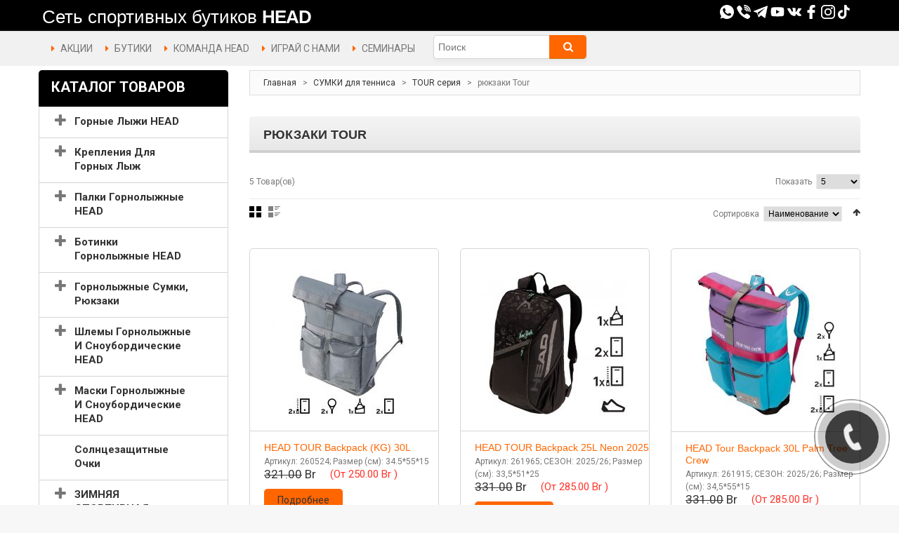

--- FILE ---
content_type: text/html; charset=UTF-8
request_url: https://head.by/category/ryukzak-tour-team
body_size: 62883
content:
<!DOCTYPE html>

<html xmlns="http://www.w3.org/1999/xhtml" xml:lang="ru" lang="ru">

<head>

    <meta name="title" content="рюкзаки Tour" />
<link rel="stylesheet" type="text/css" href="/css/pager.css" />
<title>рюкзаки Tour</title>

    <link type="text/css" rel="stylesheet" href="//fonts.googleapis.com/css?family=Roboto:400,700">
    <meta name="viewport" content="width=device-width, initial-scale=1, shrink-to-fit=no">
    <script src="/js/jquery-1.7.min.js" type="text/javascript"></script>
    <style type="text/css">
        .cf-hidden {
            display: none;
        }

        .cf-invisible {
            visibility: hidden;
        }
    </style>
    <script src="/js/superfish.js" type="text/javascript"></script>
    <script src="/js/maskedinput.js" type="text/javascript"></script>
    <script src="/js/jquery.magnific-popup.min.js" type="text/javascript"></script>
    <script src="/js/scripts.js" type="text/javascript"></script>
    <script src="/js/main.js?v=3" type="text/javascript"></script>

    <link media="all" href="/css/font-awesome.css" type="text/css" rel="stylesheet">
    <link media="all" href="/css/magnific-popup.css" type="text/css" rel="stylesheet">
    <link media="all" href="/css/jquery.bxslider.css" type="text/css" rel="stylesheet">
    <link media="all" href="/css/photoswipe.css" type="text/css" rel="stylesheet">
    <link media="all" href="/css/bootstrap.css" type="text/css" rel="stylesheet">
    <link media="all" href="/css/extra_style.css" type="text/css" rel="stylesheet">
    <link media="all" href="/css/styles.css?v=8?1769442008" type="text/css" rel="stylesheet">
    <link media="all" href="/css/responsive.css?v=10" type="text/css" rel="stylesheet">
    <link media="all" href="/css/superfish.css?v=8" type="text/css" rel="stylesheet">
    <link media="all" href="/css/camera.css" type="text/css" rel="stylesheet">
    <link media="all" href="/css/widgets.css" type="text/css" rel="stylesheet">
    <link media="all" href="/css/cloud-zoom.css" type="text/css" rel="stylesheet">
    <link media="all" href="/css/catalogsale.css" type="text/css" rel="stylesheet">
    <link media="print" href="/css/print.css" type="text/css" rel="stylesheet">
    <link rel="stylesheet" type="text/css" href="/css/aw_blog.css" media="all"/>

    <script src="/js/prototype/prototype.js" type="text/javascript"></script>
    <script src="/js/lib/ccard.js" type="text/javascript"></script>
    <script src="/js/prototype/validation.js" type="text/javascript"></script>
    <script src="/js/scriptaculous/builder.js" type="text/javascript"></script>
    <script src="/js/scriptaculous/effects.js" type="text/javascript"></script>
    <script src="/js/scriptaculous/dragdrop.js" type="text/javascript"></script>
    <script src="/js/scriptaculous/controls.js" type="text/javascript"></script>
    <script src="/js/scriptaculous/slider.js" type="text/javascript"></script>
    <script src="/js/varien/js.js" type="text/javascript"></script>
    <script src="/js/varien/form.js" type="text/javascript"></script>
    <script src="/js/mage/translate.js" type="text/javascript"></script>
    <script src="/js/mage/cookies.js" type="text/javascript"></script>
    <script src="/js/cloud-zoom.1.0.2.js" type="text/javascript"></script>
    <script src="/js/jquery.easing.1.3.js" type="text/javascript"></script>
    <script src="/js/jquery.mobile.customized.min.js" type="text/javascript"></script>
    <script src="/js/bootstrap.js" type="text/javascript"></script>
    <script src="/js/jquery.carouFredSel-6.2.1.js" type="text/javascript"></script>
    <script src="/js/jquery.touchSwipe.js" type="text/javascript"></script>
    <script src="/js/jquery.bxslider.min.js" type="text/javascript"></script>
    <script src="/js/carousel.js" type="text/javascript"></script>
    <script src="/js/msrp.js" type="text/javascript"></script>
    <script src="/js/klass.min.js" type="text/javascript"></script>
    <script src="/js/code.photoswipe.jquery-3.0.5.js" type="text/javascript"></script>
</head>

<body class="ps-static  cms-index-index cms-home">
<div class="wrapper ps-static en-lang-class">
    <noscript>
        <div class="global-site-notice noscript">
            <div class="notice-inner">
                <p>
                    <strong>JavaScript отключен в вашем браузере.</strong><br/>
                    JavaScript должен быть включен в вашем сайте для нормального функционирования этого сайта.</p>
            </div>
        </div>
    </noscript>
    <div class="page">
        <div class="shadow"></div>
        <div class="swipe-left"></div>
        <div class="swipe">
            <div class="swipe-menu">
                <a class="home-link" title="Главная" href="/">Главная</a>
                <ul class="links">
                    <li class="first"><a class="menu-links" title="Акции" href="/sales">АКЦИИ</a></li>
                    <li><a class="menu-links" title="бутики" href="/article/nashy-magaziny">БУТИКИ</a></li>
                    <!--<li class="first"><a class="menu-links" title="Доставка и оплата" href="/article/dostavka-i-oplata">ДОСТАВКА
                            И ОПЛАТА</a></li>-->
                    <li class="first"><a class="menu-links" title="Комана HEAD" href="/team">КОМАНДА HEAD</a></li>
                    <li><a class="menu-links" title="Теннисные корты" href="/play">ИГРАЙ С НАМИ</a></li>
                    <li class=" last"><a class="menu-links" title="Семинары" href="/seminar">СЕМИНАРЫ</a></li>
                </ul>

                <div class="footer-links-menu">
                    <ul>
                        <li><a href="/article/o-kompanii">О компании</a></li>
                        <li><a href="/article/nashy-magaziny">Наши бутики</a></li>
                        <li><a href="/article/kontaktnaya-informaciya">Контакты</a></li>
                        <li><a href="/">Карта сайта</a></li>
                    </ul>
                    <ul class="links-2">
                        <li><a href="/news/">Новости</a></li>
                    </ul>
                </div>
            </div>
        </div>
        <div class="top-icon-menu">
            <div class="swipe-control"><i class="icon-reorder"></i></div>
            <div class="top-search"><i class="icon-search"></i></div>
            <span class="clear"></span>
        </div>
        <div class="float-block">
            <div class="header-border">
                <div class="container">
                    <div class="logo-block" style="margin-top: 15px;">
                        <a href="/" title="head.by" class="logo" style="color: white; font-size: 26px; text-decoration: none;">
                            <span style="font-family: Arial, sans-serif; font-weight: normal; margin-left: 5px;">
                                Сеть спортивных бутиков
                            </span>
                            <span style="font-family: 'Arial Black', 'Arial Bold', Gadget, sans-serif;
                                         font-weight: 800;
                                         letter-spacing: -1px;
                                         color: #ffffff;">
                                HEAD
                            </span>
                        </a>
                    </div>
                    <div class="user-data">
                        <div class="social-data" style="display: inline-block;">
                            <a href="whatsapp://send/?phone=+375296350180"><img alt="Watsapp" src="/images/whatsapp.svg"
                                                                                class="social-data-img"></a>
                            <a href="viber://chat?number=80296350180"><img alt="Viber" src="/images/viber.svg"
                                                                           class="icon-after"></a>
                            <a href="https://t.me/head_belarus"><img alt="Telegram" src="/images/telegram.svg"
                                                                             class="icon-after"></a>
                            <a href="https://www.youtube.com/channel/UCXUVYiAdJBcF7pQORVXpD9w" target="_blank"><img
                                        src="/images/youtube.svg" class="icon-after"></a>
                            <a href="https://vk.com/head_belarus" target="_blank"><img
                                        src="/images/vk-social-network-logo.svg" class="icon-after"></a>
                            <a href="https://www.facebook.com/HEADBelarus" target="_blank"><img
                                        src="/images/facebook-logo.svg" class="icon-after"></a>
                            <a href="https://www.instagram.com/cast_belarus/" target="_blank"><img
                                        src="/images/instagram-logo.svg" class="icon-after"></a>
                            <a href="https://www.tiktok.com/@head_belarus" target="_blank"><img
                                        src="/images/tiktok.svg" class="icon-after"></a>
                        </div>

                    </div>
                    <div class="clear"></div>
                </div>
            </div>
            <div class="header">
                <div class="container">
                    <div class="quick-access">
                        <ul class="links">
                            <li class="first"><a class="menu-links" title="Акции" href="/sales">АКЦИИ</a></li>
                            <li><a class="menu-links" title="бутики" href="/article/nashy-magaziny">БУТИКИ</a></li>
                            <!--<li class="first"><a class="menu-links" title="Доставка и оплата"
                                                 href="/article/dostavka-i-oplata">ДОСТАВКА И ОПЛАТА</a></li>-->
                            <li class="first"><a class="menu-links" title="Комана HEAD" href="/team">КОМАНДА HEAD</a>
                            </li>
                            <li><a class="menu-links" title="Теннисные корты" href="/play">ИГРАЙ С НАМИ</a></li>
                            <li class=" last"><a class="menu-links" title="Семинары" href="/seminar">СЕМИНАРЫ</a></li>
                        </ul>
                    </div>
                    <div class="search-form">
                        <form id="search_mini_form" action="/category/search"
                              method="get">
                            <div class="form-search">
                                <label for="search">Поиск:</label>
                                <span class="p-reletive">
                            <input id="search" type="text" placeholder="Поиск" name="name" class="input-text"/>
                            <span class="loading"></span>
                            <span class="clear-bt"></span>
                            </span>
                                <button type="submit" title="Поиск" class="button"><span><span>Поиск</span></span>
                                </button>
                                <div id="search_autocomplete" class="search-autocomplete" style="display: none;"></div>
                            </div>
                        </form>
                    </div>

                    
                    <script>
                        jQuery('#search_mini_form').on('submit', function () {
                            searchItem();
                        })
                    </script>
                    <div class="clear"></div>
                </div>
            </div>
        </div>
        <div class="header-container">
            <div class="container">
                <div class="row">
                    <div class="col-xs-12">

                    </div>
                </div>
                <div class="clear"></div>
            </div>
        </div>
        <div class="nav-container">
            <div class="container">
                <div class="row">
                    <div class="col-xs-12">
                        <div class="sf-menu-block">
                            <div id="menu-icon" class="menu-icon-style">Каталог товаров</div>
                            
    
                                    <ul class="sf-menu-phone ">
                                    
        <li class="level-1 level-top parent">
                <a href="/category/gornye-lyzhi-head" >
            <span>Горные Лыжи HEAD</span>
        </a>
            
                                    <ul class="level0">
                    
        <li class="level0 level-top parent">
                <a href="/category/gornye-lyji-dlya-punktov-prokata" >
            <span>Горные лыжи для центров проката (опт)</span>
        </a>
            
                                    <ul class="level1">
                    
        <li class="level1 level-top ">
                <a href="/category/77-sm-dlina-lyj" >
            <span>67 - 77 см (лыжи R)</span>
        </a>
            
                        </li>
        
        <li class="level2 level-top ">
                <a href="/category/87-sm-dlina-lyj" >
            <span>87 - 97 см (лыжи R)</span>
        </a>
            
                        </li>
        
        <li class="level2 level-top ">
                <a href="/category/107-sm-dlina-lyj" >
            <span>107 - 118 см (лыжи R)</span>
        </a>
            
                        </li>
        
        <li class="level2 level-top ">
                <a href="/category/130-sm-dlina-lyj" >
            <span>128 - 130 см (лыжи R)</span>
        </a>
            
                        </li>
        
        <li class="level2 level-top ">
                <a href="/category/140-sm-dlina-lyj" >
            <span>140 - 143 см (лыжи R)</span>
        </a>
            
                        </li>
        
        <li class="level2 level-top ">
                <a href="/category/150-sm-dlina-lyj" >
            <span>148 - 153 см (лыжи R)</span>
        </a>
            
                        </li>
        
        <li class="level2 level-top ">
                <a href="/category/160-sm-dlina-lyj" >
            <span>156 - 160 см (лыжи R)</span>
        </a>
            
                        </li>
        
        <li class="level2 level-top ">
                <a href="/category/162-163-sm-dlina-lyj" >
            <span>162-163 см (лыжи R)</span>
        </a>
            
                        </li>
        
        <li class="level2 level-top ">
                <a href="/category/170-sm-dlina-lyj" >
            <span>170-171  см (лыжи R)</span>
        </a>
            
                        </li>
        
        <li class="level2 level-top ">
                <a href="/category/177-sm-dlina-lyj" >
            <span>175-177  см (лыжи R)</span>
        </a>
            
                        </li>
        
        <li class="level2 level-top ">
                <a href="/category/184-189-sm-dlina-lyj" >
            <span>180-189  см (лыжи R)</span>
        </a>
            
                    </li>
                            </ul>
                </li>
                    
        <li class="level2 level-top parent">
                <a href="/category/lyji-s-krepleniem" >
            <span>Лыжи + Крепление</span>
        </a>
            
                                    <ul class="level1">
                    
        <li class="level1 level-top ">
                <a href="/category/85-100" >
            <span>лыжи + крепление 77-97</span>
        </a>
            
                        </li>
        
        <li class="level2 level-top ">
                <a href="/category/105-110" >
            <span>лыжи + крепление 107-117</span>
        </a>
            
                        </li>
        
        <li class="level2 level-top ">
                <a href="/category/lyji-kreplenie-120-140" >
            <span>лыжи + крепление 120-140</span>
        </a>
            
                        </li>
        
        <li class="level2 level-top ">
                <a href="/category/lyji-kreplenie-150-160" >
            <span>лыжи + крепление 150-160</span>
        </a>
            
                        </li>
        
        <li class="level2 level-top ">
                <a href="/category/175-181" >
            <span>лыжи + крепление 170-177</span>
        </a>
            
                        </li>
        
        <li class="level2 level-top ">
                <a href="/category/lyji-kreplenie-180" >
            <span>лыжи + крепление 180</span>
        </a>
            
                    </li>
                            </ul>
                </li>
                    
        <li class="level2 level-top ">
                <a href="/category/dlina-lyj-65-80" >
            <span>65 - 80 длина лыж</span>
        </a>
            
                        </li>
        
        <li class="level1 level-top parent">
                <a href="/category/dlina-lyj-85-100" >
            <span>85 - 100 длина лыж</span>
        </a>
            
                                    <ul class="level1">
                    
        <li class="level1 level-top ">
                <a href="/category/race-85-100" >
            <span>Race (85 - 100)</span>
        </a>
            
                        </li>
        
        <li class="level2 level-top ">
                <a href="/category/freestyle-85-100" >
            <span>Freestyle (85 - 100)</span>
        </a>
            
                        </li>
        
        <li class="level2 level-top ">
                <a href="/category/on-piste-85-100" >
            <span>On Piste JR (85 - 100)</span>
        </a>
            
                        </li>
        
        <li class="level2 level-top ">
                <a href="/category/freeride-85-100" >
            <span>Freeride (85 - 100)</span>
        </a>
            
                    </li>
                            </ul>
                </li>
                    
        <li class="level2 level-top parent">
                <a href="/category/dlina-lyj-105-110" >
            <span>105 - 110 длина лыж</span>
        </a>
            
                                    <ul class="level1">
                    
        <li class="level1 level-top ">
                <a href="/category/race-14" >
            <span>Race (105 - 110)</span>
        </a>
            
                        </li>
        
        <li class="level2 level-top ">
                <a href="/category/allmountain-14" >
            <span>On Piste JR (105 - 110)</span>
        </a>
            
                    </li>
                            </ul>
                </li>
                    
        <li class="level2 level-top parent">
                <a href="/category/dlina-lyj-115-120" >
            <span>115 - 120 длина лыж</span>
        </a>
            
                                    <ul class="level1">
                    
        <li class="level1 level-top ">
                <a href="/category/race-15" >
            <span>Race (115 - 120)</span>
        </a>
            
                        </li>
        
        <li class="level2 level-top ">
                <a href="/category/on-piste-jr-115-120" >
            <span>On Piste JR (115 - 120)</span>
        </a>
            
                        </li>
        
        <li class="level2 level-top ">
                <a href="/category/freestyle-4" >
            <span>Freestyle (115 - 120)</span>
        </a>
            
                    </li>
                            </ul>
                </li>
                    
        <li class="level2 level-top parent">
                <a href="/category/dlina-lyj-125-132" >
            <span>125 - 132 длина лыж</span>
        </a>
            
                                    <ul class="level1">
                    
        <li class="level1 level-top ">
                <a href="/category/race-16" >
            <span>Race (125 - 132)</span>
        </a>
            
                        </li>
        
        <li class="level2 level-top ">
                <a href="/category/allmountain-12" >
            <span>On Piste (125 - 132)</span>
        </a>
            
                        </li>
        
        <li class="level2 level-top ">
                <a href="/category/freestyle-5" >
            <span>Freestyle (125 - 132)</span>
        </a>
            
                    </li>
                            </ul>
                </li>
                    
        <li class="level2 level-top parent">
                <a href="/category/dlina-lyj-135-140" >
            <span>135 - 140 длина лыж</span>
        </a>
            
                                    <ul class="level1">
                    
        <li class="level1 level-top ">
                <a href="/category/race-17" >
            <span>Race (135 - 140)</span>
        </a>
            
                        </li>
        
        <li class="level2 level-top ">
                <a href="/category/allmountain-13" >
            <span>On Piste (135 - 140)</span>
        </a>
            
                        </li>
        
        <li class="level2 level-top ">
                <a href="/category/freestyle-6" >
            <span>Freestyle (135 - 140)</span>
        </a>
            
                    </li>
                            </ul>
                </li>
                    
        <li class="level2 level-top parent">
                <a href="/category/dlina-lyj-141-145" >
            <span>141 - 145 длина лыж</span>
        </a>
            
                                    <ul class="level1">
                    
        <li class="level1 level-top ">
                <a href="/category/race-18" >
            <span>Race (141 - 145)</span>
        </a>
            
                        </li>
        
        <li class="level2 level-top ">
                <a href="/category/performance-141-145" >
            <span>Performance (141 - 145)</span>
        </a>
            
                        </li>
        
        <li class="level2 level-top ">
                <a href="/category/women-12" >
            <span>Women (141 - 145)</span>
        </a>
            
                        </li>
        
        <li class="level2 level-top ">
                <a href="/category/freestyle-7" >
            <span>Freestyle (141 - 145)</span>
        </a>
            
                        </li>
        
        <li class="level2 level-top ">
                <a href="/category/freeride-12" >
            <span>Freeride (141 - 145)</span>
        </a>
            
                    </li>
                            </ul>
                </li>
                    
        <li class="level2 level-top parent">
                <a href="/category/dlina-lyj-146-150" >
            <span>146 - 150 длина лыж</span>
        </a>
            
                                    <ul class="level1">
                    
        <li class="level1 level-top ">
                <a href="/category/race-146-150" >
            <span>Race (146 - 150)</span>
        </a>
            
                        </li>
        
        <li class="level2 level-top ">
                <a href="/category/performance-8" >
            <span>Performance (146 - 150)</span>
        </a>
            
                        </li>
        
        <li class="level2 level-top ">
                <a href="/category/allmountain-15" >
            <span>All Mountain (146 - 150)</span>
        </a>
            
                        </li>
        
        <li class="level2 level-top ">
                <a href="/category/women-8" >
            <span>Women (146 - 150)</span>
        </a>
            
                        </li>
        
        <li class="level2 level-top ">
                <a href="/category/freeride-8" >
            <span>Freeride (146 - 150)</span>
        </a>
            
                    </li>
                            </ul>
                </li>
                    
        <li class="level2 level-top parent">
                <a href="/category/dlina-lyj-151-155" >
            <span>151 - 155 длина лыж</span>
        </a>
            
                                    <ul class="level1">
                    
        <li class="level1 level-top ">
                <a href="/category/race-9" >
            <span>Race (151 - 155)</span>
        </a>
            
                        </li>
        
        <li class="level2 level-top ">
                <a href="/category/performance-151-155" >
            <span>Performance (151 - 155)</span>
        </a>
            
                        </li>
        
        <li class="level2 level-top ">
                <a href="/category/women-9" >
            <span>Women (151 - 155)</span>
        </a>
            
                        </li>
        
        <li class="level2 level-top ">
                <a href="/category/freeride-9" >
            <span>Freeride (151 - 155)</span>
        </a>
            
                    </li>
                            </ul>
                </li>
                    
        <li class="level2 level-top parent">
                <a href="/category/dlina-lyj-156-160" >
            <span>156 - 160 длина лыж</span>
        </a>
            
                                    <ul class="level1">
                    
        <li class="level1 level-top ">
                <a href="/category/race-10" >
            <span>Race (156 - 160)</span>
        </a>
            
                        </li>
        
        <li class="level2 level-top ">
                <a href="/category/performance-9" >
            <span>Performance (156 - 160)</span>
        </a>
            
                        </li>
        
        <li class="level2 level-top ">
                <a href="/category/allmountain-16" >
            <span>All Mountain (156 - 160)</span>
        </a>
            
                        </li>
        
        <li class="level2 level-top ">
                <a href="/category/women-10" >
            <span>Women (156 - 160)</span>
        </a>
            
                        </li>
        
        <li class="level2 level-top ">
                <a href="/category/freeride-156-160" >
            <span>Freeride (156 - 160)</span>
        </a>
            
                    </li>
                            </ul>
                </li>
                    
        <li class="level2 level-top parent">
                <a href="/category/dlina-lyj-161-165" >
            <span>161 - 165 длина лыж</span>
        </a>
            
                                    <ul class="level1">
                    
        <li class="level1 level-top ">
                <a href="/category/race-11" >
            <span>Race (161 - 165)</span>
        </a>
            
                        </li>
        
        <li class="level2 level-top ">
                <a href="/category/performance-161-165" >
            <span>Performance (161 - 165)</span>
        </a>
            
                        </li>
        
        <li class="level2 level-top ">
                <a href="/category/allmountain-161-165" >
            <span>All Mountain (161 - 165)</span>
        </a>
            
                        </li>
        
        <li class="level2 level-top ">
                <a href="/category/women-161-165" >
            <span>Women (161 - 165)</span>
        </a>
            
                        </li>
        
        <li class="level2 level-top ">
                <a href="/category/freeride-161-165" >
            <span>Freeride (161 - 165)</span>
        </a>
            
                    </li>
                            </ul>
                </li>
                    
        <li class="level2 level-top parent">
                <a href="/category/dlina-lyj-166-171" >
            <span>166 - 174 длина лыж</span>
        </a>
            
                                    <ul class="level1">
                    
        <li class="level1 level-top ">
                <a href="/category/race-12" >
            <span>Race (166 - 174)</span>
        </a>
            
                        </li>
        
        <li class="level2 level-top ">
                <a href="/category/performance-10" >
            <span>Performance (166 - 174)</span>
        </a>
            
                        </li>
        
        <li class="level2 level-top ">
                <a href="/category/allmountain-166-174" >
            <span>All Mountain (166 - 174)</span>
        </a>
            
                        </li>
        
        <li class="level2 level-top ">
                <a href="/category/women-11" >
            <span>Women (166 - 174)</span>
        </a>
            
                        </li>
        
        <li class="level2 level-top ">
                <a href="/category/freestyle-1" >
            <span>Freestyle (166 - 174)</span>
        </a>
            
                        </li>
        
        <li class="level2 level-top ">
                <a href="/category/freeride-10" >
            <span>Freeride (166 - 174)</span>
        </a>
            
                    </li>
                            </ul>
                </li>
                    
        <li class="level2 level-top parent">
                <a href="/category/dlina-lyj-175-181" >
            <span>175 - 181 длина лыж</span>
        </a>
            
                                    <ul class="level1">
                    
        <li class="level1 level-top ">
                <a href="/category/race-175-181" >
            <span>Race (175 - 181)</span>
        </a>
            
                        </li>
        
        <li class="level2 level-top ">
                <a href="/category/performance-11" >
            <span>Performance (175 - 181)</span>
        </a>
            
                        </li>
        
        <li class="level2 level-top ">
                <a href="/category/allmountain-17" >
            <span>All Mountain (175 - 181)</span>
        </a>
            
                        </li>
        
        <li class="level2 level-top ">
                <a href="/category/women-7" >
            <span>Women (175 - 181)</span>
        </a>
            
                        </li>
        
        <li class="level2 level-top ">
                <a href="/category/freestyle-175-181" >
            <span>Freestyle (175 - 181)</span>
        </a>
            
                        </li>
        
        <li class="level2 level-top ">
                <a href="/category/freeride-11" >
            <span>Freeride (175 - 181)</span>
        </a>
            
                    </li>
                            </ul>
                </li>
                    
        <li class="level2 level-top parent">
                <a href="/category/dlina-lyj-183-191" >
            <span>183 - 193 длина лыж</span>
        </a>
            
                                    <ul class="level1">
                    
        <li class="level1 level-top ">
                <a href="/category/race-183-191" >
            <span>Race (183 - 193)</span>
        </a>
            
                        </li>
        
        <li class="level2 level-top ">
                <a href="/category/performance-183-193" >
            <span>Performance (183 - 193)</span>
        </a>
            
                        </li>
        
        <li class="level2 level-top ">
                <a href="/category/allmountain-18" >
            <span>All Mountain (183 - 191)</span>
        </a>
            
                        </li>
        
        <li class="level2 level-top ">
                <a href="/category/freeride-183-191" >
            <span>Freeride (183 - 191)</span>
        </a>
            
                    </li>
                            </ul>
                </li>
                    
        <li class="level2 level-top ">
                <a href="/category/lenta-lipuchka-fiksiruyuschaya" >
            <span>Лента-липучка фиксирующая</span>
        </a>
            
                        </li>
        
        <li class="level1 level-top parent">
                <a href="/category/wcr-e-gs" >
            <span>WCR e.GS</span>
        </a>
            
                                    <ul class="level1">
                    
        <li class="level1 level-top ">
                <a href="/category/wcr-e-gs-rebel-fis" >
            <span>WCR E-GS Rebel - FIS</span>
        </a>
            
                        </li>
        
        <li class="level2 level-top ">
                <a href="/category/gs-rd-sw" >
            <span>WCR E.GS - GS RD SW</span>
        </a>
            
                        </li>
        
        <li class="level2 level-top ">
                <a href="/category/gs-rebel-team" >
            <span>WCR E.GS - GS Rebel Team</span>
        </a>
            
                    </li>
                            </ul>
                </li>
                    
        <li class="level2 level-top parent">
                <a href="/category/wcr-e-sl-rebel" >
            <span>WCR e-SL Rebel</span>
        </a>
            
                                    <ul class="level1">
                    
        <li class="level1 level-top ">
                <a href="/category/fis" >
            <span>WCR E-SL Rebel - FIS</span>
        </a>
            
                        </li>
        
        <li class="level2 level-top ">
                <a href="/category/pr" >
            <span>WCR E-SL Rebel - PR</span>
        </a>
            
                        </li>
        
        <li class="level2 level-top ">
                <a href="/category/wcr-14" >
            <span>WCR E-SL Rebel - WCR 14</span>
        </a>
            
                        </li>
        
        <li class="level2 level-top ">
                <a href="/category/wcr-e-sl-rebel-evo-14" >
            <span>WCR E-SL Rebel - EVO 14</span>
        </a>
            
                    </li>
                            </ul>
                </li>
                    
        <li class="level2 level-top ">
                <a href="/category/wcr-e-sl-rebel-team" >
            <span>WCR e.SL Rebel Team</span>
        </a>
            
                        </li>
        
        <li class="level1 level-top ">
                <a href="/category/wc-rebels-e-sl" >
            <span>WC Rebels E.SL</span>
        </a>
            
                        </li>
        
        <li class="level1 level-top parent">
                <a href="/category/wc-e-race-team" >
            <span>WC e.Race Team</span>
        </a>
            
                                    <ul class="level1">
                    
        <li class="level1 level-top ">
                <a href="/category/jrs" >
            <span>WC E.Race Team - JRS</span>
        </a>
            
                        </li>
        
        <li class="level2 level-top ">
                <a href="/category/sx" >
            <span>WC E.Race Team - SX</span>
        </a>
            
                    </li>
                            </ul>
                </li>
                    
        <li class="level2 level-top parent">
                <a href="/category/porsche-head" >
            <span>PORSCHE</span>
        </a>
            
                                    <ul class="level1">
                    
        <li class="level1 level-top ">
                <a href="/category/porsche-7" >
            <span>Porsche 7</span>
        </a>
            
                        </li>
        
        <li class="level2 level-top ">
                <a href="/category/porsche-8" >
            <span>Porsche 8</span>
        </a>
            
                        </li>
        
        <li class="level2 level-top ">
                <a href="/category/porsche-106" >
            <span>Porsche 106</span>
        </a>
            
                        </li>
        
        <li class="level2 level-top ">
                <a href="/category/porsche-w" >
            <span>Porsche W</span>
        </a>
            
                        </li>
        
        <li class="level2 level-top ">
                <a href="/category/premium" >
            <span>Premium</span>
        </a>
            
                    </li>
                            </ul>
                </li>
                    
        <li class="level2 level-top ">
                <a href="/category/standard" >
            <span>STANDARD</span>
        </a>
            
                        </li>
        
        <li class="level1 level-top ">
                <a href="/category/supershape-original" >
            <span>SUPERSHAPE e-Original</span>
        </a>
            
                        </li>
        
        <li class="level1 level-top ">
                <a href="/category/supershape-e-speed" >
            <span>SUPERSHAPE e-Speed</span>
        </a>
            
                        </li>
        
        <li class="level1 level-top ">
                <a href="/category/supershape-magnum" >
            <span>SUPERSHAPE e-Magnum</span>
        </a>
            
                        </li>
        
        <li class="level1 level-top ">
                <a href="/category/supershape-e-rally" >
            <span>SUPERSHAPE e-Rally</span>
        </a>
            
                        </li>
        
        <li class="level1 level-top ">
                <a href="/category/supershape-e-titan" >
            <span>SUPERSHAPE e-Titan</span>
        </a>
            
                        </li>
        
        <li class="level1 level-top ">
                <a href="/category/shape-e-v10" >
            <span>SHAPE е-V10</span>
        </a>
            
                        </li>
        
        <li class="level1 level-top ">
                <a href="/category/shape-e-v8" >
            <span>SHAPE е-V8</span>
        </a>
            
                        </li>
        
        <li class="level1 level-top ">
                <a href="/category/shape-e-v5" >
            <span>SHAPE е-V5</span>
        </a>
            
                        </li>
        
        <li class="level1 level-top ">
                <a href="/category/shape-v4" >
            <span>SHAPE V4</span>
        </a>
            
                        </li>
        
        <li class="level1 level-top ">
                <a href="/category/shape-v2" >
            <span>SHAPE V2</span>
        </a>
            
                        </li>
        
        <li class="level1 level-top parent">
                <a href="/category/kore-x-90" >
            <span>KORE X 90</span>
        </a>
            
                                    <ul class="level1">
                    
        <li class="level1 level-top ">
                <a href="/category/x-90" >
            <span>X 90</span>
        </a>
            
                        </li>
        
        <li class="level2 level-top ">
                <a href="/category/x-90-lyt-pr" >
            <span>X 90 LYT-PR</span>
        </a>
            
                    </li>
                            </ul>
                </li>
                    
        <li class="level2 level-top parent">
                <a href="/category/kore-x-85" >
            <span>KORE X 85</span>
        </a>
            
                                    <ul class="level1">
                    
        <li class="level1 level-top ">
                <a href="/category/85-w" >
            <span>KORE 85 W</span>
        </a>
            
                        </li>
        
        <li class="level2 level-top ">
                <a href="/category/x-85" >
            <span>KORE X 85</span>
        </a>
            
                        </li>
        
        <li class="level2 level-top ">
                <a href="/category/x-85-lyt-pr" >
            <span>KORE X 85 LYT-PR</span>
        </a>
            
                    </li>
                            </ul>
                </li>
                    
        <li class="level2 level-top ">
                <a href="/category/kore-x-80-1" >
            <span>KORE X 80</span>
        </a>
            
                        </li>
        
        <li class="level1 level-top ">
                <a href="/category/kore-x-74" >
            <span>KORE X 78 | KORE X 74</span>
        </a>
            
                        </li>
        
        <li class="level1 level-top parent">
                <a href="/category/shape-cx" >
            <span>SHAPE CX</span>
        </a>
            
                                    <ul class="level1">
                    
        <li class="level1 level-top ">
                <a href="/category/attack-2" >
            <span>Attack</span>
        </a>
            
                        </li>
        
        <li class="level2 level-top ">
                <a href="/category/pr-2" >
            <span>PR</span>
        </a>
            
                        </li>
        
        <li class="level2 level-top ">
                <a href="/category/track-1" >
            <span>Track</span>
        </a>
            
                    </li>
                            </ul>
                </li>
                    
        <li class="level2 level-top parent">
                <a href="/category/ambition-r-pro-r" >
            <span>AMBITION</span>
        </a>
            
                                    <ul class="level1">
                    
        <li class="level1 level-top ">
                <a href="/category/289-mm" >
            <span>289 mm</span>
        </a>
            
                        </li>
        
        <li class="level2 level-top ">
                <a href="/category/329-mm" >
            <span>329 mm</span>
        </a>
            
                        </li>
        
        <li class="level2 level-top ">
                <a href="/category/track" >
            <span>Ambition Track</span>
        </a>
            
                    </li>
                            </ul>
                </li>
                    
        <li class="level2 level-top parent">
                <a href="/category/e-power-joy" >
            <span>POWER JOY</span>
        </a>
            
                                    <ul class="level1">
                    
        <li class="level1 level-top ">
                <a href="/category/pr-1" >
            <span>Power Joy PR</span>
        </a>
            
                        </li>
        
        <li class="level2 level-top ">
                <a href="/category/slr" >
            <span>Power Joy SLR</span>
        </a>
            
                    </li>
                            </ul>
                </li>
                    
        <li class="level2 level-top ">
                <a href="/category/e-super-joy" >
            <span>SUPER JOY</span>
        </a>
            
                        </li>
        
        <li class="level1 level-top parent">
                <a href="/category/total-joy" >
            <span>TOTAL JOY</span>
        </a>
            
                                    <ul class="level1">
                    
        <li class="level1 level-top ">
                <a href="/category/attack-1" >
            <span>Total Joy Attack</span>
        </a>
            
                        </li>
        
        <li class="level2 level-top ">
                <a href="/category/joy-slr" >
            <span>Total Joy SLR</span>
        </a>
            
                    </li>
                            </ul>
                </li>
                    
        <li class="level2 level-top ">
                <a href="/category/absolut-joy" >
            <span>ABSOLUT JOY</span>
        </a>
            
                        </li>
        
        <li class="level1 level-top ">
                <a href="/category/e-real-joy" >
            <span>REAL JOY</span>
        </a>
            
                        </li>
        
        <li class="level1 level-top ">
                <a href="/category/e-pure-joy" >
            <span>PURE JOY</span>
        </a>
            
                        </li>
        
        <li class="level1 level-top ">
                <a href="/category/joy-easy" >
            <span>EASY JOY</span>
        </a>
            
                        </li>
        
        <li class="level1 level-top ">
                <a href="/category/kore-111-117" >
            <span>KORE 111 | 112 | 117</span>
        </a>
            
                        </li>
        
        <li class="level1 level-top parent">
                <a href="/category/kore-105" >
            <span>KORE 100 |104 |105 | 106</span>
        </a>
            
                                    <ul class="level1">
                    
        <li class="level1 level-top ">
                <a href="/category/103-w" >
            <span>Kore 103 W</span>
        </a>
            
                        </li>
        
        <li class="level2 level-top ">
                <a href="/category/105" >
            <span>Kore 105</span>
        </a>
            
                        </li>
        
        <li class="level2 level-top ">
                <a href="/category/kore-106" >
            <span>Kore 106</span>
        </a>
            
                    </li>
                            </ul>
                </li>
                    
        <li class="level2 level-top parent">
                <a href="/category/kore-99" >
            <span>KORE 99</span>
        </a>
            
                                    <ul class="level1">
                    
        <li class="level1 level-top ">
                <a href="/category/99" >
            <span>Kore 99</span>
        </a>
            
                        </li>
        
        <li class="level2 level-top ">
                <a href="/category/99-w" >
            <span>Kore 99 W</span>
        </a>
            
                        </li>
        
        <li class="level2 level-top ">
                <a href="/category/tour-99" >
            <span>Kore Tour 99</span>
        </a>
            
                    </li>
                            </ul>
                </li>
                    
        <li class="level2 level-top parent">
                <a href="/category/kore-93" >
            <span>KORE 93 | 94</span>
        </a>
            
                                    <ul class="level1">
                    
        <li class="level1 level-top ">
                <a href="/category/93" >
            <span>Kore 93</span>
        </a>
            
                        </li>
        
        <li class="level2 level-top ">
                <a href="/category/93-w" >
            <span>Kore 93 W</span>
        </a>
            
                        </li>
        
        <li class="level2 level-top ">
                <a href="/category/tour-93" >
            <span>Kore Tour 93</span>
        </a>
            
                    </li>
                            </ul>
                </li>
                    
        <li class="level2 level-top ">
                <a href="/category/kore-87" >
            <span>KORE 87 | 88</span>
        </a>
            
                        </li>
        
        <li class="level1 level-top ">
                <a href="/category/kore-team" >
            <span>KORE Team</span>
        </a>
            
                        </li>
        
        <li class="level1 level-top ">
                <a href="/category/lyji-razzledazzle" >
            <span>RazzleDazzle</span>
        </a>
            
                        </li>
        
        <li class="level1 level-top parent">
                <a href="/category/oblivion" >
            <span>OBLIVION</span>
        </a>
            
                                    <ul class="level1">
                    
        <li class="level1 level-top ">
                <a href="/category/attack" >
            <span>Oblivion Attack</span>
        </a>
            
                        </li>
        
        <li class="level2 level-top ">
                <a href="/category/team" >
            <span>Oblivion Team</span>
        </a>
            
                    </li>
                            </ul>
                </li>
                    
        <li class="level2 level-top ">
                <a href="/category/crux-105-pro" >
            <span>CRUX 105 Pro</span>
        </a>
            
                        </li>
        
        <li class="level1 level-top ">
                <a href="/category/crux-99" >
            <span>CRUX 99</span>
        </a>
            
                        </li>
        
        <li class="level1 level-top ">
                <a href="/category/crux-87" >
            <span>CRUX 87</span>
        </a>
            
                        </li>
        
        <li class="level1 level-top ">
                <a href="/category/crux-81" >
            <span>CRUX 81</span>
        </a>
            
                        </li>
        
        <li class="level1 level-top parent">
                <a href="/category/supershape-team" >
            <span>SUPERSHAPE Team</span>
        </a>
            
                                    <ul class="level1">
                    
        <li class="level1 level-top ">
                <a href="/category/hrs" >
            <span>HRS</span>
        </a>
            
                        </li>
        
        <li class="level2 level-top ">
                <a href="/category/jrs-1" >
            <span>JRS</span>
        </a>
            
                        </li>
        
        <li class="level2 level-top ">
                <a href="/category/sx-1" >
            <span>SX</span>
        </a>
            
                    </li>
                            </ul>
                </li>
                    
        <li class="level2 level-top ">
                <a href="/category/team-easy" >
            <span>TEAM Easy</span>
        </a>
            
                        </li>
        
        <li class="level1 level-top ">
                <a href="/category/team-easy-jrs" >
            <span>TEAM Easy JRS</span>
        </a>
            
                        </li>
        
        <li class="level1 level-top ">
                <a href="/category/paw-patrol" >
            <span>PAW PATROL</span>
        </a>
            
                        </li>
        
        <li class="level1 level-top ">
                <a href="/category/lenta-lipuchka-dlya-lyj" >
            <span>Лента-липучка для лыж</span>
        </a>
            
                    </li>
                            </ul>
                </li>
                    
        <li class="level1 level-top parent">
                <a href="/category/krepleniya-head-dlya-gornyh-lyzh" >
            <span>Крепления для горных лыж</span>
        </a>
            
                                    <ul class="level0">
                    
        <li class="level0 level-top parent">
                <a href="/category/almonte-1012-pt-m" >
            <span>ALMONTE 10/12 PT [M]</span>
        </a>
            
                                    <ul class="level1">
                    
        <li class="level1 level-top ">
                <a href="/category/almonte-12-pt" >
            <span>ALMONTE 12 PT [M]</span>
        </a>
            
                        </li>
        
        <li class="level2 level-top ">
                <a href="/category/almonte-10-pt" >
            <span>ALMONTE 10 PT [M]</span>
        </a>
            
                        </li>
        
        <li class="level2 level-top ">
                <a href="/category/ski-stop-m" >
            <span>ски-стоп [M]</span>
        </a>
            
                    </li>
                            </ul>
                </li>
                    
        <li class="level2 level-top parent">
                <a href="/category/ambition-1012-mnat-c" >
            <span>AMBITION 10/12 MN/AT [C]</span>
        </a>
            
                                    <ul class="level1">
                    
        <li class="level1 level-top ">
                <a href="/category/ambition-12-1" >
            <span>AMBITION 12 MN [C]</span>
        </a>
            
                        </li>
        
        <li class="level2 level-top ">
                <a href="/category/ambition-10-mn" >
            <span>AMBITION 10 MN [C]</span>
        </a>
            
                        </li>
        
        <li class="level2 level-top ">
                <a href="/category/ambition-12-at-carbon" >
            <span>AMBITION 12 AT CARBON [C]</span>
        </a>
            
                        </li>
        
        <li class="level2 level-top ">
                <a href="/category/ski-stop-c" >
            <span>ски-стоп [C]</span>
        </a>
            
                    </li>
                            </ul>
                </li>
                    
        <li class="level2 level-top parent">
                <a href="/category/attack-111214-gwmn-a" >
            <span>ATTACK 11-14 GW/MN</span>
        </a>
            
                                    <ul class="level1">
                    
        <li class="level1 level-top ">
                <a href="/category/attack-14" >
            <span>ATTACK 14 GW [A]</span>
        </a>
            
                        </li>
        
        <li class="level2 level-top ">
                <a href="/category/attack-12-1" >
            <span>ATTACK 12 GW [A]</span>
        </a>
            
                        </li>
        
        <li class="level2 level-top ">
                <a href="/category/attack-11-1" >
            <span>ATTACK 11 GW [A]</span>
        </a>
            
                        </li>
        
        <li class="level2 level-top ">
                <a href="/category/attack-14-mn" >
            <span>ATTACK 14 MN [A]</span>
        </a>
            
                        </li>
        
        <li class="level2 level-top ">
                <a href="/category/protector-attack-mn-p" >
            <span>PROTECTOR ATTACK 13 MN [P]</span>
        </a>
            
                        </li>
        
        <li class="level2 level-top ">
                <a href="/category/am-12" >
            <span>AM 12 GW [D]</span>
        </a>
            
                        </li>
        
        <li class="level2 level-top ">
                <a href="/category/ski-stop-a" >
            <span>ски-стоп [А]</span>
        </a>
            
                        </li>
        
        <li class="level2 level-top ">
                <a href="/category/ski-stop-p" >
            <span>ски-стоп [P]</span>
        </a>
            
                        </li>
        
        <li class="level2 level-top ">
                <a href="/category/ski-stop-d-3" >
            <span>ски-стоп [D]</span>
        </a>
            
                    </li>
                            </ul>
                </li>
                    
        <li class="level2 level-top ">
                <a href="/category/protector-attack-14-16-gw-r" >
            <span>PROTECTOR+ ATTACK 14 |16 GW [R]</span>
        </a>
            
                        </li>
        
        <li class="level1 level-top ">
                <a href="/category/attack-hybrid-11-14-mnpt-o" >
            <span>ATTACK HYBRID MN/PT [O]</span>
        </a>
            
                        </li>
        
        <li class="level1 level-top parent">
                <a href="/category/freeflex-1114-gw-d" >
            <span>FREEFLEX 9-16</span>
        </a>
            
                                    <ul class="level1">
                    
        <li class="level1 level-top ">
                <a href="/category/freeflex-16" >
            <span>FREEFLEX ST 16 [A]</span>
        </a>
            
                        </li>
        
        <li class="level2 level-top ">
                <a href="/category/freeflex-st-14" >
            <span>FREEFLEX ST 14 [A]</span>
        </a>
            
                        </li>
        
        <li class="level2 level-top ">
                <a href="/category/freeflex-14" >
            <span>FREEFLEX 14 GW [D]</span>
        </a>
            
                        </li>
        
        <li class="level2 level-top ">
                <a href="/category/freeflex-11-gw" >
            <span>FREEFLEX 11 GW [D]</span>
        </a>
            
                        </li>
        
        <li class="level2 level-top ">
                <a href="/category/freeflex-evo-11" >
            <span>FREEFLEX EVO 11 [D]</span>
        </a>
            
                        </li>
        
        <li class="level2 level-top ">
                <a href="/category/freeflex-11-race" >
            <span>FREEFLEX 11 RACE [A]</span>
        </a>
            
                        </li>
        
        <li class="level2 level-top ">
                <a href="/category/bys-10" >
            <span>BYS 10 [D]</span>
        </a>
            
                        </li>
        
        <li class="level2 level-top ">
                <a href="/category/evo-9" >
            <span>EVO 9 GW [D]</span>
        </a>
            
                        </li>
        
        <li class="level2 level-top ">
                <a href="/category/race-evo-14" >
            <span>RACE EVO 14 [A]</span>
        </a>
            
                        </li>
        
        <li class="level2 level-top ">
                <a href="/category/race-st-14" >
            <span>RACE ST 14 [A]</span>
        </a>
            
                        </li>
        
        <li class="level2 level-top ">
                <a href="/category/ski-stop-a-1" >
            <span>ски-стоп [А]</span>
        </a>
            
                        </li>
        
        <li class="level2 level-top ">
                <a href="/category/ski-stop-d" >
            <span>ски-стоп [D]</span>
        </a>
            
                    </li>
                            </ul>
                </li>
                    
        <li class="level2 level-top parent">
                <a href="/category/freeflex-st-1620x-rsrd-a" >
            <span>FREEFLEX ST 14/16/20X RS/RD [A]</span>
        </a>
            
                                    <ul class="level1">
                    
        <li class="level1 level-top ">
                <a href="/category/freeflex-st-20x-rs" >
            <span>FREEFLEX ST 20X RS [A]</span>
        </a>
            
                        </li>
        
        <li class="level2 level-top ">
                <a href="/category/freeflex-st-20" >
            <span>FREEFLEX ST 20X RD [A]</span>
        </a>
            
                        </li>
        
        <li class="level2 level-top ">
                <a href="/category/freeflex-st-16x-rd" >
            <span>FREEFLEX ST 16X RD [A]</span>
        </a>
            
                        </li>
        
        <li class="level2 level-top ">
                <a href="/category/freeflex-st-14x" >
            <span>FREEFLEX ST 14X [A]</span>
        </a>
            
                        </li>
        
        <li class="level2 level-top ">
                <a href="/category/ski-stop-a-2" >
            <span>ски-стоп [А]</span>
        </a>
            
                    </li>
                            </ul>
                </li>
                    
        <li class="level2 level-top parent">
                <a href="/category/protector-pr-1113-gw-p" >
            <span>PROTECTOR PR 11/13 GW [P]</span>
        </a>
            
                                    <ul class="level1">
                    
        <li class="level1 level-top ">
                <a href="/category/protector-pr-13" >
            <span>PROTECTOR PR 13 GW [P]</span>
        </a>
            
                        </li>
        
        <li class="level2 level-top ">
                <a href="/category/protector-pr-11" >
            <span>PROTECTOR PR 11 GW [P]</span>
        </a>
            
                        </li>
        
        <li class="level2 level-top ">
                <a href="/category/ski-stop-p-1" >
            <span>ски-стоп [P]</span>
        </a>
            
                    </li>
                            </ul>
                </li>
                    
        <li class="level2 level-top parent">
                <a href="/category/protector-slr-1011-gw-n" >
            <span>PROTECTOR SLR 10/11 GW [N]</span>
        </a>
            
                                    <ul class="level1">
                    
        <li class="level1 level-top ">
                <a href="/category/protector-slr-11" >
            <span>PROTECTOR SLR 11 GW [N]</span>
        </a>
            
                        </li>
        
        <li class="level2 level-top ">
                <a href="/category/protector-slr-10" >
            <span>PROTECTOR SLR 10 GW [N]</span>
        </a>
            
                        </li>
        
        <li class="level2 level-top ">
                <a href="/category/ski-stop-n" >
            <span>ски-стоп [N]</span>
        </a>
            
                    </li>
                            </ul>
                </li>
                    
        <li class="level2 level-top parent">
                <a href="/category/pr-1011-gw-g" >
            <span>PR 10/11 GW [G]</span>
        </a>
            
                                    <ul class="level1">
                    
        <li class="level1 level-top ">
                <a href="/category/pr-11-1" >
            <span>PR 11 GW [G]</span>
        </a>
            
                        </li>
        
        <li class="level2 level-top ">
                <a href="/category/pr-10" >
            <span>PR 10 GW [G]</span>
        </a>
            
                        </li>
        
        <li class="level2 level-top ">
                <a href="/category/prw-11" >
            <span>PRW 11 GW [G]</span>
        </a>
            
                        </li>
        
        <li class="level2 level-top ">
                <a href="/category/ski-stop-g" >
            <span>ски-стоп [G]</span>
        </a>
            
                    </li>
                            </ul>
                </li>
                    
        <li class="level2 level-top parent">
                <a href="/category/prd-1214-gw-f" >
            <span>PRD 12/14 GW [F]</span>
        </a>
            
                                    <ul class="level1">
                    
        <li class="level1 level-top ">
                <a href="/category/prd-14-1" >
            <span>PRD 14 GW [F]</span>
        </a>
            
                        </li>
        
        <li class="level2 level-top ">
                <a href="/category/prd-12-1" >
            <span>PRD 12 GW [F]</span>
        </a>
            
                        </li>
        
        <li class="level2 level-top ">
                <a href="/category/mya-10-1" >
            <span>MYA 10 PR [G]</span>
        </a>
            
                        </li>
        
        <li class="level2 level-top ">
                <a href="/category/joy-12-1" >
            <span>JOY 12 GW [F]</span>
        </a>
            
                        </li>
        
        <li class="level2 level-top ">
                <a href="/category/ski-stop-f" >
            <span>ски-стоп [F]</span>
        </a>
            
                        </li>
        
        <li class="level2 level-top ">
                <a href="/category/ski-stop-g-1" >
            <span>ски-стоп [G]</span>
        </a>
            
                    </li>
                            </ul>
                </li>
                    
        <li class="level2 level-top parent">
                <a href="/category/joy-911-gw-h" >
            <span>JOY 9/12 GW [H]</span>
        </a>
            
                                    <ul class="level1">
                    
        <li class="level1 level-top ">
                <a href="/category/joy-11-1" >
            <span>JOY 11 GW [H]</span>
        </a>
            
                        </li>
        
        <li class="level2 level-top ">
                <a href="/category/joy-9-1" >
            <span>JOY 9 GW [H]</span>
        </a>
            
                        </li>
        
        <li class="level2 level-top ">
                <a href="/category/ski-stop-h" >
            <span>ски-стоп [H]</span>
        </a>
            
                    </li>
                            </ul>
                </li>
                    
        <li class="level2 level-top parent">
                <a href="/category/slr-910-gw-h" >
            <span>SLR 9/10 GW [H]</span>
        </a>
            
                                    <ul class="level1">
                    
        <li class="level1 level-top ">
                <a href="/category/slr-10" >
            <span>SLR 10 GW [H]</span>
        </a>
            
                        </li>
        
        <li class="level2 level-top ">
                <a href="/category/slr-9-0" >
            <span>SLR 9.0 GW [H]</span>
        </a>
            
                        </li>
        
        <li class="level2 level-top ">
                <a href="/category/ski-stop-h-1" >
            <span>ски-стоп [H]</span>
        </a>
            
                    </li>
                            </ul>
                </li>
                    
        <li class="level2 level-top ">
                <a href="/category/slr-4-5-7-5-gw-h-i" >
            <span>SLR 4.5-7.5 GW [H] [I]</span>
        </a>
            
                        </li>
        
        <li class="level1 level-top parent">
                <a href="/category/sp-4-5-10" >
            <span>SP 4.5-10</span>
        </a>
            
                                    <ul class="level1">
                    
        <li class="level1 level-top ">
                <a href="/category/sp-10-1" >
            <span>SP 10 GW PM [D]</span>
        </a>
            
                        </li>
        
        <li class="level2 level-top ">
                <a href="/category/sp-7-5-1" >
            <span>SP 7.5 AC [D]</span>
        </a>
            
                        </li>
        
        <li class="level2 level-top ">
                <a href="/category/sp-4-5-1" >
            <span>SP 4.5 AC [K]</span>
        </a>
            
                        </li>
        
        <li class="level2 level-top ">
                <a href="/category/ski-stop-d-1" >
            <span>ски-стоп [D]</span>
        </a>
            
                        </li>
        
        <li class="level2 level-top ">
                <a href="/category/ski-stop-k" >
            <span>ски-стоп [K]</span>
        </a>
            
                    </li>
                            </ul>
                </li>
                    
        <li class="level2 level-top parent">
                <a href="/category/sx-4-5-10" >
            <span>SX 4.5-10</span>
        </a>
            
                                    <ul class="level1">
                    
        <li class="level1 level-top ">
                <a href="/category/bys-10-d" >
            <span>BYS 10 [D]</span>
        </a>
            
                        </li>
        
        <li class="level2 level-top ">
                <a href="/category/sx-team-9-0" >
            <span>SX TEAM 9.0 GW [D]</span>
        </a>
            
                        </li>
        
        <li class="level2 level-top ">
                <a href="/category/sx-7-5" >
            <span>SX 7.5 AC [J]</span>
        </a>
            
                        </li>
        
        <li class="level2 level-top ">
                <a href="/category/sx-7-5-gw" >
            <span>SX 7.5 GW [J]</span>
        </a>
            
                        </li>
        
        <li class="level2 level-top ">
                <a href="/category/sx-4-5" >
            <span>SX 4.5 R GW [K]</span>
        </a>
            
                        </li>
        
        <li class="level2 level-top ">
                <a href="/category/sx-4-5-as" >
            <span>SX 4.5 АС [K]</span>
        </a>
            
                        </li>
        
        <li class="level2 level-top ">
                <a href="/category/sl-75-1" >
            <span>SL 75</span>
        </a>
            
                        </li>
        
        <li class="level2 level-top ">
                <a href="/category/sr-4-5-1" >
            <span>SR 4.5 AC [K]</span>
        </a>
            
                        </li>
        
        <li class="level2 level-top ">
                <a href="/category/mojo-4-5-1" >
            <span>MOJO 4.5 AC</span>
        </a>
            
                        </li>
        
        <li class="level2 level-top ">
                <a href="/category/ski-stop-d-2" >
            <span>ски-стоп [D]</span>
        </a>
            
                        </li>
        
        <li class="level2 level-top ">
                <a href="/category/ski-stop-j" >
            <span>ски-стоп [J]</span>
        </a>
            
                        </li>
        
        <li class="level2 level-top ">
                <a href="/category/ski-stop-k-1" >
            <span>ски-стоп [K]</span>
        </a>
            
                    </li>
                            </ul>
                </li>
                    
        <li class="level2 level-top parent">
                <a href="/category/jrs-4-5-7-5-gw" >
            <span>JRS 4.5-7.5 GW [H]</span>
        </a>
            
                                    <ul class="level1">
                    
        <li class="level1 level-top ">
                <a href="/category/jrs-7-5" >
            <span>JRS 7.5 GW [H]</span>
        </a>
            
                        </li>
        
        <li class="level2 level-top ">
                <a href="/category/jrs-4-5" >
            <span>JRS 4.5 GW [I]</span>
        </a>
            
                        </li>
        
        <li class="level2 level-top ">
                <a href="/category/ski-stop-h-2" >
            <span>ски-стоп [H]</span>
        </a>
            
                    </li>
                            </ul>
                </li>
                    
        <li class="level2 level-top parent">
                <a href="/category/ski-stopy-tormoza-dlya-kreplenii-1" >
            <span>ски-стопы (тормоза для креплений)</span>
        </a>
            
                                    <ul class="level1">
                    
        <li class="level1 level-top ">
                <a href="/category/a" >
            <span>[A]</span>
        </a>
            
                        </li>
        
        <li class="level2 level-top ">
                <a href="/category/c" >
            <span>[C]</span>
        </a>
            
                        </li>
        
        <li class="level2 level-top ">
                <a href="/category/d" >
            <span>[D]</span>
        </a>
            
                        </li>
        
        <li class="level2 level-top ">
                <a href="/category/f" >
            <span>[F]</span>
        </a>
            
                        </li>
        
        <li class="level2 level-top ">
                <a href="/category/g" >
            <span>[G]</span>
        </a>
            
                        </li>
        
        <li class="level2 level-top ">
                <a href="/category/h" >
            <span>[H]</span>
        </a>
            
                        </li>
        
        <li class="level2 level-top ">
                <a href="/category/j" >
            <span>[J]</span>
        </a>
            
                        </li>
        
        <li class="level2 level-top ">
                <a href="/category/l" >
            <span>[L]</span>
        </a>
            
                        </li>
        
        <li class="level2 level-top ">
                <a href="/category/m" >
            <span>[M]</span>
        </a>
            
                        </li>
        
        <li class="level2 level-top ">
                <a href="/category/n" >
            <span>[N]</span>
        </a>
            
                        </li>
        
        <li class="level2 level-top ">
                <a href="/category/p" >
            <span>[P]</span>
        </a>
            
                    </li>
                            </ul>
                </li>
                    
        <li class="level2 level-top ">
                <a href="/category/platforma-dlya-kreplenii-2" >
            <span>платформа для креплений</span>
        </a>
            
                    </li>
                            </ul>
                </li>
                    
        <li class="level1 level-top parent">
                <a href="/category/gornolyzhnye-palki" >
            <span>Палки горнолыжные HEAD</span>
        </a>
            
                                    <ul class="level0">
                    
        <li class="level0 level-top ">
                <a href="/category/dlina-palok-70-sm" >
            <span>длина палок 70 см</span>
        </a>
            
                        </li>
        
        <li class="level1 level-top ">
                <a href="/category/dlina-palok-75-sm" >
            <span>длина палок 75 см</span>
        </a>
            
                        </li>
        
        <li class="level1 level-top ">
                <a href="/category/dlina-palok-80-sm" >
            <span>длина палок 80 см</span>
        </a>
            
                        </li>
        
        <li class="level1 level-top ">
                <a href="/category/dlina-palok-85-sm" >
            <span>длина палок 85 см</span>
        </a>
            
                        </li>
        
        <li class="level1 level-top ">
                <a href="/category/dlina-palok-90-sm" >
            <span>длина палок 90 см</span>
        </a>
            
                        </li>
        
        <li class="level1 level-top ">
                <a href="/category/dlina-palok-95-sm" >
            <span>длина палок 95 см</span>
        </a>
            
                        </li>
        
        <li class="level1 level-top ">
                <a href="/category/dlina-palok-100-sm" >
            <span>длина палок 100 см</span>
        </a>
            
                        </li>
        
        <li class="level1 level-top ">
                <a href="/category/dlina-palok-105-sm" >
            <span>длина палок 105 см</span>
        </a>
            
                        </li>
        
        <li class="level1 level-top ">
                <a href="/category/teleskopicheskie-105-140" >
            <span>Телескопические 105-140</span>
        </a>
            
                        </li>
        
        <li class="level1 level-top ">
                <a href="/category/dlina-palok-110-sm" >
            <span>длина палок 110 см</span>
        </a>
            
                        </li>
        
        <li class="level1 level-top ">
                <a href="/category/dlina-palok-115-sm" >
            <span>длина палок 115 см</span>
        </a>
            
                        </li>
        
        <li class="level1 level-top ">
                <a href="/category/dlina-palok-120-sm" >
            <span>длина палок 120 см</span>
        </a>
            
                        </li>
        
        <li class="level1 level-top ">
                <a href="/category/dlina-palok-125-sm" >
            <span>длина палок 125 см</span>
        </a>
            
                        </li>
        
        <li class="level1 level-top ">
                <a href="/category/dlina-palok-130-sm" >
            <span>длина палок 130 см</span>
        </a>
            
                        </li>
        
        <li class="level1 level-top ">
                <a href="/category/dlina-palok-135-sm" >
            <span>длина палок 135 см</span>
        </a>
            
                        </li>
        
        <li class="level1 level-top ">
                <a href="/category/dlina-palok-140-sm" >
            <span>длина палок 140 см</span>
        </a>
            
                        </li>
        
        <li class="level1 level-top ">
                <a href="/category/zaschita-ruk-dlya-palok" >
            <span>защита рук для палок</span>
        </a>
            
                        </li>
        
        <li class="level1 level-top ">
                <a href="/category/lenta-lipuchka-fiksiruyuschaya-1" >
            <span>Лента-липучка фиксирующая</span>
        </a>
            
                        </li>
        
        <li class="level1 level-top parent">
                <a href="/category/race-lyjnye-palki" >
            <span>RACE лыжные палки</span>
        </a>
            
                                    <ul class="level1">
                    
        <li class="level1 level-top ">
                <a href="/category/worldcup-rebels-carbon" >
            <span>Worldcup Rebels Carbon</span>
        </a>
            
                        </li>
        
        <li class="level2 level-top ">
                <a href="/category/worldcup-sg" >
            <span>Worldcup SG</span>
        </a>
            
                        </li>
        
        <li class="level2 level-top ">
                <a href="/category/worldcup-sg-jr-race-junior" >
            <span>Worldcup SG JR Race Junior</span>
        </a>
            
                        </li>
        
        <li class="level2 level-top ">
                <a href="/category/worldcup-sl" >
            <span>Worldcup SL</span>
        </a>
            
                        </li>
        
        <li class="level2 level-top ">
                <a href="/category/worldcup-sl-jr-race" >
            <span>Worldcup SL JR Race</span>
        </a>
            
                    </li>
                            </ul>
                </li>
                    
        <li class="level2 level-top parent">
                <a href="/category/performance-palki" >
            <span>PERFORMANCE палки</span>
        </a>
            
                                    <ul class="level1">
                    
        <li class="level1 level-top ">
                <a href="/category/porsche-carbon" >
            <span>PORSCHE Carbon</span>
        </a>
            
                        </li>
        
        <li class="level2 level-top ">
                <a href="/category/standard-palki" >
            <span>STANDARD палки</span>
        </a>
            
                        </li>
        
        <li class="level2 level-top ">
                <a href="/category/supershape-palki" >
            <span>SUPERSHAPE палки</span>
        </a>
            
                        </li>
        
        <li class="level2 level-top ">
                <a href="/category/frontside" >
            <span>FRONTSIDE палки</span>
        </a>
            
                        </li>
        
        <li class="level2 level-top ">
                <a href="/category/multi" >
            <span>MULTI палки</span>
        </a>
            
                    </li>
                            </ul>
                </li>
                    
        <li class="level2 level-top parent">
                <a href="/category/women-palki" >
            <span>WOMEN палки</span>
        </a>
            
                                    <ul class="level1">
                    
        <li class="level1 level-top ">
                <a href="/category/joy" >
            <span>JOY</span>
        </a>
            
                    </li>
                            </ul>
                </li>
                    
        <li class="level2 level-top parent">
                <a href="/category/freeride-palki" >
            <span>FREERIDE палки</span>
        </a>
            
                                    <ul class="level1">
                    
        <li class="level1 level-top ">
                <a href="/category/kore-free-tour" >
            <span>KORE Free Tour</span>
        </a>
            
                        </li>
        
        <li class="level2 level-top ">
                <a href="/category/kore" >
            <span>KORE палки</span>
        </a>
            
                        </li>
        
        <li class="level2 level-top ">
                <a href="/category/oblivion-1" >
            <span>Oblivion</span>
        </a>
            
                    </li>
                            </ul>
                </li>
                    
        <li class="level2 level-top parent">
                <a href="/category/ski-touring-palki" >
            <span>SKI TOURING палки</span>
        </a>
            
                                    <ul class="level1">
                    
        <li class="level1 level-top ">
                <a href="/category/crux-carbon" >
            <span>CRUX Carbon</span>
        </a>
            
                        </li>
        
        <li class="level2 level-top ">
                <a href="/category/crux-aluminum" >
            <span>CRUX Aluminum</span>
        </a>
            
                    </li>
                            </ul>
                </li>
                    
        <li class="level2 level-top ">
                <a href="/category/rental-palki" >
            <span>RENTAL палки</span>
        </a>
            
                        </li>
        
        <li class="level1 level-top parent">
                <a href="/category/junior-palki" >
            <span>JUNIOR палки</span>
        </a>
            
                                    <ul class="level1">
                    
        <li class="level1 level-top ">
                <a href="/category/supershape-team-junior" >
            <span>Supershape Team Junior</span>
        </a>
            
                        </li>
        
        <li class="level2 level-top ">
                <a href="/category/supershape-team-adjustable-jr" >
            <span>Supershape Team adjustable JR</span>
        </a>
            
                        </li>
        
        <li class="level2 level-top ">
                <a href="/category/joy-girl" >
            <span>JOY | MYA girl</span>
        </a>
            
                        </li>
        
        <li class="level2 level-top ">
                <a href="/category/kore-team-junior" >
            <span>KORE Team Junior</span>
        </a>
            
                        </li>
        
        <li class="level2 level-top ">
                <a href="/category/monster-team" >
            <span>Monster Team</span>
        </a>
            
                        </li>
        
        <li class="level2 level-top ">
                <a href="/category/worldcup-sg-jr-race" >
            <span>Worldcup SG JR Race</span>
        </a>
            
                        </li>
        
        <li class="level2 level-top ">
                <a href="/category/worldcup-sl-jr-race-junior" >
            <span>Worldcup SL JR Race Junior</span>
        </a>
            
                        </li>
        
        <li class="level2 level-top ">
                <a href="/category/rental-junior" >
            <span>Rental Junior</span>
        </a>
            
                    </li>
                            </ul>
                </li>
                            </ul>
                </li>
                    
        <li class="level2 level-top parent">
                <a href="/category/gornolyzhnye-botinki" >
            <span> Ботинки горнолыжные HEAD</span>
        </a>
            
                                    <ul class="level0">
                    
        <li class="level0 level-top parent">
                <a href="/category/gornolyjnye-botinki-dlya-centrov-prokata" >
            <span>Горнолыжные ботинки для центров проката (опт)</span>
        </a>
            
                                    <ul class="level1">
                    
        <li class="level1 level-top ">
                <a href="/category/155-175-mm" >
            <span>155-175 мм</span>
        </a>
            
                        </li>
        
        <li class="level2 level-top ">
                <a href="/category/180-185-mm" >
            <span>180-185 мм</span>
        </a>
            
                        </li>
        
        <li class="level2 level-top ">
                <a href="/category/190-195-mm" >
            <span>190-195 мм</span>
        </a>
            
                        </li>
        
        <li class="level2 level-top ">
                <a href="/category/200-205-mm" >
            <span>200-205 мм</span>
        </a>
            
                        </li>
        
        <li class="level2 level-top ">
                <a href="/category/210-215-mm" >
            <span>210-215 мм</span>
        </a>
            
                        </li>
        
        <li class="level2 level-top ">
                <a href="/category/220-225-mm" >
            <span>220-225 мм</span>
        </a>
            
                        </li>
        
        <li class="level2 level-top ">
                <a href="/category/230-235-mm" >
            <span>230-235 мм</span>
        </a>
            
                        </li>
        
        <li class="level2 level-top ">
                <a href="/category/240-245-mm" >
            <span>240-245 мм</span>
        </a>
            
                        </li>
        
        <li class="level2 level-top ">
                <a href="/category/250-255-mm" >
            <span>250-255 мм</span>
        </a>
            
                        </li>
        
        <li class="level2 level-top ">
                <a href="/category/260-265-mm" >
            <span>260-265 мм</span>
        </a>
            
                        </li>
        
        <li class="level2 level-top ">
                <a href="/category/270-275-mm" >
            <span>270-275 мм</span>
        </a>
            
                        </li>
        
        <li class="level2 level-top ">
                <a href="/category/280-285-mm" >
            <span>280-285 мм</span>
        </a>
            
                        </li>
        
        <li class="level2 level-top ">
                <a href="/category/290-295-mm" >
            <span>290-295 мм</span>
        </a>
            
                        </li>
        
        <li class="level2 level-top ">
                <a href="/category/300-305-mm" >
            <span>300-305 мм</span>
        </a>
            
                        </li>
        
        <li class="level2 level-top ">
                <a href="/category/310-315-mm" >
            <span>310-315 мм</span>
        </a>
            
                        </li>
        
        <li class="level2 level-top ">
                <a href="/category/320-325-mm" >
            <span>320-325 мм</span>
        </a>
            
                        </li>
        
        <li class="level2 level-top ">
                <a href="/category/330-335-mm" >
            <span>330-335 мм</span>
        </a>
            
                        </li>
        
        <li class="level2 level-top ">
                <a href="/category/340-345-mm" >
            <span>340-345 мм</span>
        </a>
            
                        </li>
        
        <li class="level2 level-top ">
                <a href="/category/podoshva-289-mm-23-0-26-0" >
            <span>подошва 289 мм (23.0 - 26.0) черный</span>
        </a>
            
                        </li>
        
        <li class="level2 level-top ">
                <a href="/category/podoshva-329-mm-27-0-30-0" >
            <span>подошва 329 мм (27.0 - 30.0) желтый</span>
        </a>
            
                        </li>
        
        <li class="level2 level-top ">
                <a href="/category/podoshva-365-mm-31-0-34-0" >
            <span>подошва 365 мм (31.0 - 34.0) серый</span>
        </a>
            
                    </li>
                            </ul>
                </li>
                    
        <li class="level2 level-top ">
                <a href="/category/gornolyjnye-botinki-head-15-5-17-5-sm" >
            <span>155-175 мм Ski Boots</span>
        </a>
            
                        </li>
        
        <li class="level1 level-top ">
                <a href="/category/gornolyjnye-botinki-head-180-185-mm" >
            <span>180-185 мм Ski Boots</span>
        </a>
            
                        </li>
        
        <li class="level1 level-top ">
                <a href="/category/gornolyjnye-botinki-head-190-195-mm" >
            <span>190-195 мм Ski Boots</span>
        </a>
            
                        </li>
        
        <li class="level1 level-top ">
                <a href="/category/gornolyjnye-botinki-head-200-205-mm" >
            <span>200-205 мм Ski Boots</span>
        </a>
            
                        </li>
        
        <li class="level1 level-top ">
                <a href="/category/gornolyjnye-botinki-head-210-215-mm" >
            <span>210-215 мм Ski Boots</span>
        </a>
            
                        </li>
        
        <li class="level1 level-top parent">
                <a href="/category/gornolyjnye-botinki-head-220-225-mm" >
            <span>220-225 мм Ski Boots</span>
        </a>
            
                                    <ul class="level1">
                    
        <li class="level1 level-top ">
                <a href="/category/race-8" >
            <span>RACE</span>
        </a>
            
                        </li>
        
        <li class="level2 level-top ">
                <a href="/category/women-6" >
            <span>WOMEN</span>
        </a>
            
                        </li>
        
        <li class="level2 level-top ">
                <a href="/category/junior-6" >
            <span>JUNIOR</span>
        </a>
            
                    </li>
                            </ul>
                </li>
                    
        <li class="level2 level-top parent">
                <a href="/category/gornolyjnye-botinki-head-230-235-mm" >
            <span>230-235 мм Ski Boots</span>
        </a>
            
                                    <ul class="level1">
                    
        <li class="level1 level-top ">
                <a href="/category/race-7" >
            <span>RACE</span>
        </a>
            
                        </li>
        
        <li class="level2 level-top ">
                <a href="/category/performance-7" >
            <span>PERFORMANCE</span>
        </a>
            
                        </li>
        
        <li class="level2 level-top ">
                <a href="/category/allmountain-11" >
            <span>ALLMOUNTAIN</span>
        </a>
            
                        </li>
        
        <li class="level2 level-top ">
                <a href="/category/freeride-7" >
            <span>FREERIDE</span>
        </a>
            
                        </li>
        
        <li class="level2 level-top ">
                <a href="/category/women-5" >
            <span>WOMEN</span>
        </a>
            
                        </li>
        
        <li class="level2 level-top ">
                <a href="/category/junior-5" >
            <span>JUNIOR</span>
        </a>
            
                    </li>
                            </ul>
                </li>
                    
        <li class="level2 level-top parent">
                <a href="/category/gornolyjnye-botinki-head-240-245-mm" >
            <span>240-245 мм Ski Boots</span>
        </a>
            
                                    <ul class="level1">
                    
        <li class="level1 level-top ">
                <a href="/category/race-6" >
            <span>RACE</span>
        </a>
            
                        </li>
        
        <li class="level2 level-top ">
                <a href="/category/performance-6" >
            <span>PERFORMANCE</span>
        </a>
            
                        </li>
        
        <li class="level2 level-top ">
                <a href="/category/allmountain-10" >
            <span>ALLMOUNTAIN</span>
        </a>
            
                        </li>
        
        <li class="level2 level-top ">
                <a href="/category/freeride-6" >
            <span>FREERIDE</span>
        </a>
            
                        </li>
        
        <li class="level2 level-top ">
                <a href="/category/women-4" >
            <span>WOMEN</span>
        </a>
            
                        </li>
        
        <li class="level2 level-top ">
                <a href="/category/junior-4" >
            <span>JUNIOR</span>
        </a>
            
                    </li>
                            </ul>
                </li>
                    
        <li class="level2 level-top parent">
                <a href="/category/gornolyjnye-botinki-head-250-255-mm" >
            <span>250-255 мм Ski Boots</span>
        </a>
            
                                    <ul class="level1">
                    
        <li class="level1 level-top ">
                <a href="/category/race-5" >
            <span>RACE</span>
        </a>
            
                        </li>
        
        <li class="level2 level-top ">
                <a href="/category/performance-5" >
            <span>PERFORMANCE</span>
        </a>
            
                        </li>
        
        <li class="level2 level-top ">
                <a href="/category/allmountain-9" >
            <span>ALLMOUNTAIN</span>
        </a>
            
                        </li>
        
        <li class="level2 level-top ">
                <a href="/category/freeride-5" >
            <span>FREERIDE</span>
        </a>
            
                        </li>
        
        <li class="level2 level-top ">
                <a href="/category/women-3" >
            <span>WOMEN</span>
        </a>
            
                        </li>
        
        <li class="level2 level-top ">
                <a href="/category/junior-3" >
            <span>JUNIOR</span>
        </a>
            
                    </li>
                            </ul>
                </li>
                    
        <li class="level2 level-top parent">
                <a href="/category/gornolyjnye-botinki-head-260-265-sm" >
            <span>260-265 мм Ski Boots</span>
        </a>
            
                                    <ul class="level1">
                    
        <li class="level1 level-top ">
                <a href="/category/race-4" >
            <span>RACE</span>
        </a>
            
                        </li>
        
        <li class="level2 level-top ">
                <a href="/category/performance-4" >
            <span>PERFORMANCE</span>
        </a>
            
                        </li>
        
        <li class="level2 level-top ">
                <a href="/category/allmountain-8" >
            <span>ALLMOUNTAIN</span>
        </a>
            
                        </li>
        
        <li class="level2 level-top ">
                <a href="/category/freeride-4" >
            <span>FREERIDE</span>
        </a>
            
                        </li>
        
        <li class="level2 level-top ">
                <a href="/category/women-2" >
            <span>WOMEN</span>
        </a>
            
                        </li>
        
        <li class="level2 level-top ">
                <a href="/category/junior-2" >
            <span>JUNIOR</span>
        </a>
            
                    </li>
                            </ul>
                </li>
                    
        <li class="level2 level-top parent">
                <a href="/category/gornolyjnye-botinki-head-270-275-mm" >
            <span>270-275 мм Ski Boots</span>
        </a>
            
                                    <ul class="level1">
                    
        <li class="level1 level-top ">
                <a href="/category/race-3" >
            <span>RACE</span>
        </a>
            
                        </li>
        
        <li class="level2 level-top ">
                <a href="/category/performance-3" >
            <span>PERFORMANCE</span>
        </a>
            
                        </li>
        
        <li class="level2 level-top ">
                <a href="/category/allmountain-7" >
            <span>ALLMOUNTAIN</span>
        </a>
            
                        </li>
        
        <li class="level2 level-top ">
                <a href="/category/freeride-3" >
            <span>FREERIDE</span>
        </a>
            
                        </li>
        
        <li class="level2 level-top ">
                <a href="/category/women-1" >
            <span>WOMEN</span>
        </a>
            
                        </li>
        
        <li class="level2 level-top ">
                <a href="/category/junior-1" >
            <span>JUNIOR</span>
        </a>
            
                    </li>
                            </ul>
                </li>
                    
        <li class="level2 level-top parent">
                <a href="/category/dlina-stupni 28-285-sm" >
            <span>280-285 мм Ski Boots</span>
        </a>
            
                                    <ul class="level1">
                    
        <li class="level1 level-top ">
                <a href="/category/race-2" >
            <span>RACE</span>
        </a>
            
                        </li>
        
        <li class="level2 level-top ">
                <a href="/category/performance-2" >
            <span>PERFORMANCE</span>
        </a>
            
                        </li>
        
        <li class="level2 level-top ">
                <a href="/category/allmountain-6" >
            <span>ALLMOUNTAIN</span>
        </a>
            
                        </li>
        
        <li class="level2 level-top ">
                <a href="/category/freeride-2" >
            <span>FREERIDE</span>
        </a>
            
                    </li>
                            </ul>
                </li>
                    
        <li class="level2 level-top parent">
                <a href="/category/dlina-stupni 29-295-sm" >
            <span>290-295 мм Ski Boots</span>
        </a>
            
                                    <ul class="level1">
                    
        <li class="level1 level-top ">
                <a href="/category/race-1" >
            <span>RACE</span>
        </a>
            
                        </li>
        
        <li class="level2 level-top ">
                <a href="/category/performance-1" >
            <span>PERFORMANCE</span>
        </a>
            
                        </li>
        
        <li class="level2 level-top ">
                <a href="/category/allmountain-5" >
            <span>ALLMOUNTAIN</span>
        </a>
            
                        </li>
        
        <li class="level2 level-top ">
                <a href="/category/freeride-1" >
            <span>FREERIDE</span>
        </a>
            
                    </li>
                            </ul>
                </li>
                    
        <li class="level2 level-top parent">
                <a href="/category/dlina-stupni 30-305-sm" >
            <span>300-305 мм Ski Boots</span>
        </a>
            
                                    <ul class="level1">
                    
        <li class="level1 level-top ">
                <a href="/category/race" >
            <span>RACE</span>
        </a>
            
                        </li>
        
        <li class="level2 level-top ">
                <a href="/category/performance" >
            <span>PERFORMANCE</span>
        </a>
            
                        </li>
        
        <li class="level2 level-top ">
                <a href="/category/allmountain-4" >
            <span>ALLMOUNTAIN</span>
        </a>
            
                        </li>
        
        <li class="level2 level-top ">
                <a href="/category/freeride" >
            <span>FREERIDE</span>
        </a>
            
                    </li>
                            </ul>
                </li>
                    
        <li class="level2 level-top ">
                <a href="/category/dlina-stupni 31-315-sm" >
            <span>310-315 мм Ski Boots</span>
        </a>
            
                        </li>
        
        <li class="level1 level-top ">
                <a href="/category/dlina-stupni 32-325-sm" >
            <span>320-325 мм Ski Boots</span>
        </a>
            
                        </li>
        
        <li class="level1 level-top ">
                <a href="/category/dlina-stupni 33-335-sm" >
            <span>330-335 мм Ski Boots</span>
        </a>
            
                        </li>
        
        <li class="level1 level-top ">
                <a href="/category/dlina-stupni 34-345-sm" >
            <span>340-345 мм Ski Boots</span>
        </a>
            
                        </li>
        
        <li class="level1 level-top ">
                <a href="/category/touring-crux-99-mm" >
            <span>TOURING CRUX - 99 мм</span>
        </a>
            
                        </li>
        
        <li class="level1 level-top parent">
                <a href="/category/kaliber-100-mm" >
            <span>KALIBER  - 100 мм</span>
        </a>
            
                                    <ul class="level1">
                    
        <li class="level1 level-top ">
                <a href="/category/kaliber-boa2" >
            <span>KALIBER BOA2</span>
        </a>
            
                        </li>
        
        <li class="level2 level-top ">
                <a href="/category/kaliber-boa" >
            <span>KALIBER BOA</span>
        </a>
            
                        </li>
        
        <li class="level2 level-top ">
                <a href="/category/kaliber" >
            <span>KALIBER</span>
        </a>
            
                    </li>
                            </ul>
                </li>
                    
        <li class="level2 level-top ">
                <a href="/category/racing-wcr-93-mm" >
            <span>RACE WCR - 93 мм</span>
        </a>
            
                        </li>
        
        <li class="level1 level-top ">
                <a href="/category/race-wcr-96-mm" >
            <span>RACE WCR - 96 мм</span>
        </a>
            
                        </li>
        
        <li class="level1 level-top parent">
                <a href="/category/freeski-98100-mm" >
            <span>FREESKI - 98/100 мм</span>
        </a>
            
                                    <ul class="level1">
                    
        <li class="level1 level-top ">
                <a href="/category/kore-130" >
            <span>KORE 130</span>
        </a>
            
                        </li>
        
        <li class="level2 level-top ">
                <a href="/category/kore-120" >
            <span>KORE 120</span>
        </a>
            
                        </li>
        
        <li class="level2 level-top ">
                <a href="/category/kore-110" >
            <span>KORE 110</span>
        </a>
            
                        </li>
        
        <li class="level2 level-top ">
                <a href="/category/kore-95" >
            <span>KORE 95</span>
        </a>
            
                        </li>
        
        <li class="level2 level-top ">
                <a href="/category/thrasher-80" >
            <span>THRASHER 80</span>
        </a>
            
                    </li>
                            </ul>
                </li>
                    
        <li class="level2 level-top parent">
                <a href="/category/formula-lv-98-mm" >
            <span>FORMULA LV - 98 мм</span>
        </a>
            
                                    <ul class="level1">
                    
        <li class="level1 level-top ">
                <a href="/category/formula-130-lv" >
            <span>FORMULA 130 LV</span>
        </a>
            
                        </li>
        
        <li class="level2 level-top ">
                <a href="/category/formula-120-lv-rs-120" >
            <span>FORMULA 120 LV | RS 120</span>
        </a>
            
                        </li>
        
        <li class="level2 level-top ">
                <a href="/category/formula-110-lv-rs-110" >
            <span>FORMULA 110 LV | RS 110</span>
        </a>
            
                        </li>
        
        <li class="level2 level-top ">
                <a href="/category/formula-105-w-lv" >
            <span>FORMULA 105 W LV</span>
        </a>
            
                        </li>
        
        <li class="level2 level-top ">
                <a href="/category/formula-95-w-lvrs-95-w" >
            <span>FORMULA 95 W LV | RS 95</span>
        </a>
            
                    </li>
                            </ul>
                </li>
                    
        <li class="level2 level-top parent">
                <a href="/category/formula-mv-100-mm" >
            <span>FORMULA MV - 100 мм</span>
        </a>
            
                                    <ul class="level1">
                    
        <li class="level1 level-top ">
                <a href="/category/formula-130-mv" >
            <span>FORMULA 130 MV</span>
        </a>
            
                        </li>
        
        <li class="level2 level-top ">
                <a href="/category/formula-120-mv" >
            <span>FORMULA 120 MV</span>
        </a>
            
                        </li>
        
        <li class="level2 level-top ">
                <a href="/category/formula-110-mv" >
            <span>FORMULA 110 MV</span>
        </a>
            
                        </li>
        
        <li class="level2 level-top ">
                <a href="/category/formula-100" >
            <span>FORMULA 100</span>
        </a>
            
                        </li>
        
        <li class="level2 level-top ">
                <a href="/category/formula-105-w-mv" >
            <span>FORMULA 105 W MV</span>
        </a>
            
                        </li>
        
        <li class="level2 level-top ">
                <a href="/category/formula-95-w-mv" >
            <span>FORMULA 95 W MV</span>
        </a>
            
                        </li>
        
        <li class="level2 level-top ">
                <a href="/category/formula-85-w-mv" >
            <span>FORMULA 85 W MV</span>
        </a>
            
                    </li>
                            </ul>
                </li>
                    
        <li class="level2 level-top parent">
                <a href="/category/nexo-lyt-98-mm" >
            <span>NEXO LYT - 98 мм</span>
        </a>
            
                                    <ul class="level1">
                    
        <li class="level1 level-top ">
                <a href="/category/nexo-lyt-130-rs" >
            <span>NEXO LYT 130 RS</span>
        </a>
            
                        </li>
        
        <li class="level2 level-top ">
                <a href="/category/nexo-lyt-120-rs" >
            <span>NEXO LYT 120 RS</span>
        </a>
            
                        </li>
        
        <li class="level2 level-top ">
                <a href="/category/nexo-lyt-110-rs" >
            <span>NEXO LYT 110 RS</span>
        </a>
            
                        </li>
        
        <li class="level2 level-top ">
                <a href="/category/nexo-lyt-110-rs-w" >
            <span>NEXO LYT 110 RS W</span>
        </a>
            
                        </li>
        
        <li class="level2 level-top ">
                <a href="/category/nexo-lyt-80-rs-w" >
            <span>NEXO LYT 80 RS W</span>
        </a>
            
                    </li>
                            </ul>
                </li>
                    
        <li class="level2 level-top parent">
                <a href="/category/nexo-lyt-100-mm" >
            <span>NEXO LYT - 100 мм</span>
        </a>
            
                                    <ul class="level1">
                    
        <li class="level1 level-top ">
                <a href="/category/nexo-lyt-130" >
            <span>NEXO LYT 130</span>
        </a>
            
                        </li>
        
        <li class="level2 level-top ">
                <a href="/category/nexo-lyt-110" >
            <span>NEXO LYT 110</span>
        </a>
            
                        </li>
        
        <li class="level2 level-top ">
                <a href="/category/nexo-lyt-100" >
            <span>NEXO LYT 100</span>
        </a>
            
                        </li>
        
        <li class="level2 level-top ">
                <a href="/category/nexo-lyt-100-w" >
            <span>NEXO LYT 100 W</span>
        </a>
            
                        </li>
        
        <li class="level2 level-top ">
                <a href="/category/nexo-lyt-80-w" >
            <span>NEXO LYT 80 W</span>
        </a>
            
                    </li>
                            </ul>
                </li>
                    
        <li class="level2 level-top parent">
                <a href="/category/edge-performance-102-mm" >
            <span>EDGE Performance - 102 мм</span>
        </a>
            
                                    <ul class="level1">
                    
        <li class="level1 level-top ">
                <a href="/category/edge-130-hv-gw" >
            <span>EDGE 130 HV GW</span>
        </a>
            
                        </li>
        
        <li class="level2 level-top ">
                <a href="/category/edge-120-hv-gw" >
            <span>EDGE 120 HV GW</span>
        </a>
            
                        </li>
        
        <li class="level2 level-top ">
                <a href="/category/edge-lyt-110" >
            <span>EDGE 110</span>
        </a>
            
                        </li>
        
        <li class="level2 level-top ">
                <a href="/category/edge-lyt-90" >
            <span>EDGE 100 | EDGE 90</span>
        </a>
            
                        </li>
        
        <li class="level2 level-top ">
                <a href="/category/edge-105-w" >
            <span>EDGE 105 W</span>
        </a>
            
                        </li>
        
        <li class="level2 level-top ">
                <a href="/category/edge-lyt-100-w" >
            <span>EDGE LYT 100 W</span>
        </a>
            
                        </li>
        
        <li class="level2 level-top ">
                <a href="/category/edge-95-w" >
            <span>EDGE 95 W</span>
        </a>
            
                        </li>
        
        <li class="level2 level-top ">
                <a href="/category/edge-lyt-90-w" >
            <span>EDGE LYT 90 W</span>
        </a>
            
                        </li>
        
        <li class="level2 level-top ">
                <a href="/category/edge-85-w" >
            <span>EDGE 85 W</span>
        </a>
            
                        </li>
        
        <li class="level2 level-top ">
                <a href="/category/edge-lyt-80-w" >
            <span>EDGE LYT 80 W</span>
        </a>
            
                        </li>
        
        <li class="level2 level-top ">
                <a href="/category/edge-lyt-75-w" >
            <span>EDGE LYT 75 W</span>
        </a>
            
                        </li>
        
        <li class="level2 level-top ">
                <a href="/category/edge-lyt-65-w" >
            <span>EDGE LYT 65 W</span>
        </a>
            
                        </li>
        
        <li class="level2 level-top ">
                <a href="/category/edge-lyt-60-w" >
            <span>EDGE LYT 60 W</span>
        </a>
            
                    </li>
                            </ul>
                </li>
                    
        <li class="level2 level-top ">
                <a href="/category/cube-3-extra-comfort-104-mm" >
            <span>CUBE3 Extra Comfort - 104 мм</span>
        </a>
            
                        </li>
        
        <li class="level1 level-top ">
                <a href="/category/vector" >
            <span>VECTOR</span>
        </a>
            
                        </li>
        
        <li class="level1 level-top parent">
                <a href="/category/junior-raptor" >
            <span>JUNIOR - RAPTOR</span>
        </a>
            
                                    <ul class="level1">
                    
        <li class="level1 level-top ">
                <a href="/category/raptor-90" >
            <span>RAPTOR 90</span>
        </a>
            
                        </li>
        
        <li class="level2 level-top ">
                <a href="/category/raptor-80" >
            <span>RAPTOR 80</span>
        </a>
            
                        </li>
        
        <li class="level2 level-top ">
                <a href="/category/raptor-70" >
            <span>RAPTOR 70</span>
        </a>
            
                        </li>
        
        <li class="level2 level-top ">
                <a href="/category/raptor-60" >
            <span>RAPTOR 60</span>
        </a>
            
                        </li>
        
        <li class="level2 level-top ">
                <a href="/category/raptor-50-r" >
            <span>RAPTOR 50 R</span>
        </a>
            
                        </li>
        
        <li class="level2 level-top ">
                <a href="/category/raptor-40" >
            <span>RAPTOR 40</span>
        </a>
            
                    </li>
                            </ul>
                </li>
                    
        <li class="level2 level-top parent">
                <a href="/category/junior-kore" >
            <span>JUNIOR - KORE</span>
        </a>
            
                                    <ul class="level1">
                    
        <li class="level1 level-top ">
                <a href="/category/kore-90-team" >
            <span>KORE 90 TEAM</span>
        </a>
            
                        </li>
        
        <li class="level2 level-top ">
                <a href="/category/kore-60" >
            <span>KORE 60</span>
        </a>
            
                        </li>
        
        <li class="level2 level-top ">
                <a href="/category/kore-40" >
            <span>KORE 40</span>
        </a>
            
                    </li>
                            </ul>
                </li>
                    
        <li class="level2 level-top parent">
                <a href="/category/junior-12" >
            <span>JUNIOR - J</span>
        </a>
            
                                    <ul class="level1">
                    
        <li class="level1 level-top ">
                <a href="/category/j-1" >
            <span>J 1</span>
        </a>
            
                        </li>
        
        <li class="level2 level-top ">
                <a href="/category/j-2" >
            <span>J 2</span>
        </a>
            
                        </li>
        
        <li class="level2 level-top ">
                <a href="/category/j-3" >
            <span>J 3</span>
        </a>
            
                    </li>
                            </ul>
                </li>
                    
        <li class="level2 level-top ">
                <a href="/category/vnutrennik-chulok" >
            <span>Внутренник (чулок)</span>
        </a>
            
                        </li>
        
        <li class="level1 level-top ">
                <a href="/category/zapchasti-k-gornolyjnym-botinkam" >
            <span>Запчасти к горнолыжным  ботинкам HEAD</span>
        </a>
            
                    </li>
                            </ul>
                </li>
                    
        <li class="level1 level-top parent">
                <a href="/category/gornolyzhnye-chekhly-ryukzaki-sumki" >
            <span>Горнолыжные сумки, рюкзаки</span>
        </a>
            
                                    <ul class="level0">
                    
        <li class="level0 level-top ">
                <a href="/category/dlya-professionalnogo-lyjnika" >
            <span>сумки серии REBELS</span>
        </a>
            
                        </li>
        
        <li class="level1 level-top ">
                <a href="/category/snaryajenie-dlya-friraida" >
            <span>сумки FREERIDE / TOURING</span>
        </a>
            
                        </li>
        
        <li class="level1 level-top ">
                <a href="/category/sumki-performance" >
            <span>сумки PERFORMANCE</span>
        </a>
            
                        </li>
        
        <li class="level1 level-top ">
                <a href="/category/sumki-serii-women" >
            <span>сумки серии WOMEN</span>
        </a>
            
                        </li>
        
        <li class="level1 level-top ">
                <a href="/category/sumki-serii-junior" >
            <span>сумки серии JUNIOR</span>
        </a>
            
                        </li>
        
        <li class="level1 level-top ">
                <a href="/category/chehol-dlya-gornyh-lyj" >
            <span>чехол для лыж</span>
        </a>
            
                        </li>
        
        <li class="level1 level-top ">
                <a href="/category/ryukzaki-gornolyjnye" >
            <span>горнолыжный рюкзак</span>
        </a>
            
                        </li>
        
        <li class="level1 level-top ">
                <a href="/category/ryukzak-sumka-dlya-botinok-1" >
            <span>сумка для ботинок</span>
        </a>
            
                        </li>
        
        <li class="level1 level-top ">
                <a href="/category/sumka-na-kolesah-2" >
            <span>сумка на колесах</span>
        </a>
            
                        </li>
        
        <li class="level1 level-top ">
                <a href="/category/lenta-lipuchka-fiksiruyuschaya-2" >
            <span>фиксирующая лента липучка</span>
        </a>
            
                    </li>
                            </ul>
                </li>
                    
        <li class="level1 level-top parent">
                <a href="/category/shlemy-gornolyzhnye-i-snoubordicheskie" >
            <span>Шлемы горнолыжные и сноубордические HEAD</span>
        </a>
            
                                    <ul class="level0">
                    
        <li class="level0 level-top parent">
                <a href="/category/shlem-gornolyjnyi-sportivnyi" >
            <span>Шлем RACE (спортивный)</span>
        </a>
            
                                    <ul class="level1">
                    
        <li class="level1 level-top ">
                <a href="/category/razmer-xs-52-53 sm-1" >
            <span>Race - XS 52-53 см</span>
        </a>
            
                        </li>
        
        <li class="level2 level-top ">
                <a href="/category/race-xss-52-55-cm" >
            <span>Race - XS/S (52-55 cм)</span>
        </a>
            
                        </li>
        
        <li class="level2 level-top ">
                <a href="/category/razmer-s-54-55 sm-1" >
            <span>Race - S 54-55 см</span>
        </a>
            
                        </li>
        
        <li class="level2 level-top ">
                <a href="/category/razmer-m-56-57 sm-1" >
            <span>Race - M 56-57 см</span>
        </a>
            
                        </li>
        
        <li class="level2 level-top ">
                <a href="/category/race-ml-56-59-cm" >
            <span>Race - M/L (56-59 cм)</span>
        </a>
            
                        </li>
        
        <li class="level2 level-top ">
                <a href="/category/razmer-l-58-59 sm-1" >
            <span>Race - L 58-59 см</span>
        </a>
            
                        </li>
        
        <li class="level2 level-top ">
                <a href="/category/razmer-xl-60-61 sm-1" >
            <span>Race - XL 60-61 см</span>
        </a>
            
                        </li>
        
        <li class="level2 level-top ">
                <a href="/category/race-xlxxl-60-63-cm" >
            <span>Race - XL/XXL (60-63 cм)</span>
        </a>
            
                        </li>
        
        <li class="level2 level-top ">
                <a href="/category/razmer-xxl-61-63-sm-1" >
            <span>Race - XXL 62-63 см</span>
        </a>
            
                        </li>
        
        <li class="level2 level-top ">
                <a href="/category/duga-zaschitnaya-dlya-podborodka-1" >
            <span>дуга защитная для подбородка</span>
        </a>
            
                    </li>
                            </ul>
                </li>
                    
        <li class="level2 level-top parent">
                <a href="/category/shlem-so-vstroennoi-maskoi" >
            <span>RADAR & RACHEL + встроенная маска</span>
        </a>
            
                                    <ul class="level1">
                    
        <li class="level1 level-top ">
                <a href="/category/razmer-xss-52-55-sm" >
            <span>XS/S 52-55 см</span>
        </a>
            
                        </li>
        
        <li class="level2 level-top ">
                <a href="/category/razmer-ml-56-59-sm" >
            <span>M/L 56-59 см</span>
        </a>
            
                        </li>
        
        <li class="level2 level-top ">
                <a href="/category/razmer-xlxxl-60-63-cm" >
            <span>XL/XXL 60-63 см</span>
        </a>
            
                        </li>
        
        <li class="level2 level-top ">
                <a href="/category/radar-shlemy" >
            <span>RADAR шлемы</span>
        </a>
            
                        </li>
        
        <li class="level2 level-top ">
                <a href="/category/rachel-shlemy" >
            <span>RACHEL шлемы</span>
        </a>
            
                        </li>
        
        <li class="level2 level-top ">
                <a href="/category/zapchasti-dlya-shlema" >
            <span>запчасти для шлема R</span>
        </a>
            
                        </li>
        
        <li class="level2 level-top parent">
                <a href="/category/dopolnitelnye-maski-k-shlemu" >
            <span>дополнительные встроенные маски Radar & Rachel</span>
        </a>
            
                                    <ul class="level2">
                    
        <li class="level2 level-top ">
                <a href="/category/xss-vizory-r" >
            <span>XS/S визоры R</span>
        </a>
            
                        </li>
        
        <li class="level3 level-top ">
                <a href="/category/ml-vizory-r" >
            <span>M/L визоры R</span>
        </a>
            
                        </li>
        
        <li class="level3 level-top ">
                <a href="/category/xlxxl-60-63-cm" >
            <span>XL/XXL визоры R</span>
        </a>
            
                    </li>
                            </ul>
                </li>
                            </ul>
                </li>
                    
        <li class="level3 level-top parent">
                <a href="/category/porsche-shlem" >
            <span>PORSCHE шлем</span>
        </a>
            
                                    <ul class="level1">
                    
        <li class="level1 level-top ">
                <a href="/category/porsche-xss-52-55" >
            <span>Porsche XS/S (52-55)</span>
        </a>
            
                        </li>
        
        <li class="level2 level-top ">
                <a href="/category/porsche-ml-56-59" >
            <span>Porsche M/L (56-59)</span>
        </a>
            
                        </li>
        
        <li class="level2 level-top ">
                <a href="/category/porsche-xlxxl-60-63" >
            <span>Porsche XL/XXL (60-63)</span>
        </a>
            
                    </li>
                            </ul>
                </li>
                    
        <li class="level2 level-top parent">
                <a href="/category/cinema-shlemy" >
            <span>CINEMA шлем с визором</span>
        </a>
            
                                    <ul class="level1">
                    
        <li class="level1 level-top ">
                <a href="/category/cinema-xss-52-55-sm" >
            <span>Cinema XS/S 52-55 см </span>
        </a>
            
                        </li>
        
        <li class="level2 level-top ">
                <a href="/category/cinema-ml-56-59-sm" >
            <span>Cinema M/L 56-59 см</span>
        </a>
            
                        </li>
        
        <li class="level2 level-top ">
                <a href="/category/cinema-xlxxl-60-63-sm" >
            <span>Cinema XL/XXL 60-63 см</span>
        </a>
            
                        </li>
        
        <li class="level2 level-top ">
                <a href="/category/dopolnitelnye-vizory-cinema" >
            <span>дополнительные визоры Cinema</span>
        </a>
            
                    </li>
                            </ul>
                </li>
                    
        <li class="level2 level-top parent">
                <a href="/category/faero-shlem" >
            <span>FAERO шлем | F-SERIES</span>
        </a>
            
                                    <ul class="level1">
                    
        <li class="level1 level-top ">
                <a href="/category/faero-xss-52-55" >
            <span>Faero XS/S (52-55)</span>
        </a>
            
                        </li>
        
        <li class="level2 level-top ">
                <a href="/category/faero-ml-56-59" >
            <span>Faero M/L (56-59)</span>
        </a>
            
                        </li>
        
        <li class="level2 level-top ">
                <a href="/category/faero-xlxxl-60-63" >
            <span>Faero XL/XXL (60-63)</span>
        </a>
            
                    </li>
                            </ul>
                </li>
                    
        <li class="level2 level-top parent">
                <a href="/category/shlemy-rev-i-rita" >
            <span>REV & RITA шлем | R-SERIES</span>
        </a>
            
                                    <ul class="level1">
                    
        <li class="level1 level-top ">
                <a href="/category/xss-52-55-sm-1" >
            <span>XS/S 52-55 см R-серия</span>
        </a>
            
                        </li>
        
        <li class="level2 level-top ">
                <a href="/category/ml-56-59-sm-1" >
            <span>M/L 56-59 см R-серия</span>
        </a>
            
                        </li>
        
        <li class="level2 level-top ">
                <a href="/category/xlxxl-60-63-sm-r-seriya" >
            <span>XL/XXL 60-63 см R-серия</span>
        </a>
            
                    </li>
                            </ul>
                </li>
                    
        <li class="level2 level-top parent">
                <a href="/category/compact-shlem-c-series" >
            <span>COMPACT шлем | C-SERIES</span>
        </a>
            
                                    <ul class="level1">
                    
        <li class="level1 level-top ">
                <a href="/category/xss-52-55-sm-s-seriya" >
            <span>XS/S 52-55 см С-серия</span>
        </a>
            
                        </li>
        
        <li class="level2 level-top ">
                <a href="/category/ml-56-59-sm-s-seriya" >
            <span>M/L 56-59 см С-серия</span>
        </a>
            
                        </li>
        
        <li class="level2 level-top ">
                <a href="/category/xlxxl-60-63-sm-s-seriya" >
            <span>XL/XXL 60-63 см С-серия</span>
        </a>
            
                    </li>
                            </ul>
                </li>
                    
        <li class="level2 level-top parent">
                <a href="/category/shlemy-v-serii" >
            <span>V-SERIES шлем</span>
        </a>
            
                                    <ul class="level1">
                    
        <li class="level1 level-top ">
                <a href="/category/xss-52-55-sm-v-seriya" >
            <span>XS/S 52-55 см V-серия</span>
        </a>
            
                        </li>
        
        <li class="level2 level-top ">
                <a href="/category/ml-56-59-sm-v-seriya" >
            <span>M/L 56-59 см V-серия</span>
        </a>
            
                        </li>
        
        <li class="level2 level-top ">
                <a href="/category/xlxxl-60-63-sm-v-seriya" >
            <span>XL/XXL 60-63 см V-серия</span>
        </a>
            
                    </li>
                            </ul>
                </li>
                    
        <li class="level2 level-top parent">
                <a href="/category/shlemy-serii-women" >
            <span>Шлемы серии WOMEN</span>
        </a>
            
                                    <ul class="level1">
                    
        <li class="level1 level-top ">
                <a href="/category/xss-52-55-sm-w" >
            <span>XS/S 52-55 см W</span>
        </a>
            
                        </li>
        
        <li class="level2 level-top ">
                <a href="/category/ml-56-59-sm-w" >
            <span>M/L 56-59 см W</span>
        </a>
            
                    </li>
                            </ul>
                </li>
                    
        <li class="level2 level-top parent">
                <a href="/category/shlemy-detskie-3" >
            <span>Шлемы серии JUNIOR</span>
        </a>
            
                                    <ul class="level1">
                    
        <li class="level1 level-top ">
                <a href="/category/xxs-47-51-cm" >
            <span>XXS 47-51 cм</span>
        </a>
            
                        </li>
        
        <li class="level2 level-top ">
                <a href="/category/xss-52-56-cm" >
            <span>XS/S 52-56 cм</span>
        </a>
            
                        </li>
        
        <li class="level2 level-top ">
                <a href="/category/shlem-maska" >
            <span>шлем + маска</span>
        </a>
            
                        </li>
        
        <li class="level2 level-top ">
                <a href="/category/shlem-s-vizorom" >
            <span>шлем с визором</span>
        </a>
            
                    </li>
                            </ul>
                </li>
                    
        <li class="level2 level-top ">
                <a href="/category/shlemy-s-tehnologiei-mips" >
            <span>Шлемы с технологией MIPS</span>
        </a>
            
                        </li>
        
        <li class="level1 level-top ">
                <a href="/category/razmer-xss-obhvat-golovy-52-55 sm" >
            <span>XS/S обхват головы 52-55 см</span>
        </a>
            
                        </li>
        
        <li class="level1 level-top ">
                <a href="/category/razmer-ml-obhvat-golovy-56-59 sm" >
            <span>M/L обхват головы 56-59 см</span>
        </a>
            
                        </li>
        
        <li class="level1 level-top ">
                <a href="/category/razmer-xlxxl-obhvat-golovy-60-63-sm" >
            <span>XL/XXL обхват головы 60-63</span>
        </a>
            
                        </li>
        
        <li class="level1 level-top parent">
                <a href="/category/dopolnitelnyi-smennyi-vizor" >
            <span>Cменные маски и визоры</span>
        </a>
            
                                    <ul class="level1">
                    
        <li class="level1 level-top ">
                <a href="/category/vizor-r-1" >
            <span>маска RADAR & RACHEL</span>
        </a>
            
                        </li>
        
        <li class="level2 level-top ">
                <a href="/category/vizor-cinema" >
            <span>визор CINEMA</span>
        </a>
            
                        </li>
        
        <li class="level2 level-top ">
                <a href="/category/vizor-sparevisor" >
            <span>визор KNIGHT & QUEEN</span>
        </a>
            
                        </li>
        
        <li class="level2 level-top ">
                <a href="/category/vizor-mojomaja" >
            <span>визор MOJO|MAJA</span>
        </a>
            
                    </li>
                            </ul>
                </li>
                            </ul>
                </li>
                    
        <li class="level2 level-top parent">
                <a href="/category/maski-gornolyzhnye-i-snoubordicheskie" >
            <span>Маски горнолыжные и сноубордические HEAD</span>
        </a>
            
                                    <ul class="level0">
                    
        <li class="level0 level-top parent">
                <a href="/category/sportivnye-maski-race" >
            <span>RACE спортивные маски</span>
        </a>
            
                                    <ul class="level1">
                    
        <li class="level1 level-top ">
                <a href="/category/seriya-sentinel" >
            <span>SENTINEL + SL</span>
        </a>
            
                        </li>
        
        <li class="level2 level-top ">
                <a href="/category/maski-horizon-race" >
            <span>HORIZON 5K RACE + SL</span>
        </a>
            
                        </li>
        
        <li class="level2 level-top ">
                <a href="/category/neves-pro-5k-race-sl" >
            <span>NEVES PRO 5K RACE + SL</span>
        </a>
            
                        </li>
        
        <li class="level2 level-top ">
                <a href="/category/maski-contex-pro-race" >
            <span>CONTEX PRO RACE + SL</span>
        </a>
            
                    </li>
                            </ul>
                </li>
                    
        <li class="level2 level-top ">
                <a href="/category/bezramnye-maski-horizon" >
            <span>HORIZON безрамные маски</span>
        </a>
            
                        </li>
        
        <li class="level1 level-top ">
                <a href="/category/maska-sentinel" >
            <span>SENTINEL безрамные маски</span>
        </a>
            
                        </li>
        
        <li class="level1 level-top ">
                <a href="/category/bezramnaya-maska-infinity-1" >
            <span>INFINITY безрамные маски</span>
        </a>
            
                        </li>
        
        <li class="level1 level-top ">
                <a href="/category/bezramnye-maski-galactic-sfericheskaya-linza" >
            <span>GALACTIC безрамные маски</span>
        </a>
            
                        </li>
        
        <li class="level1 level-top ">
                <a href="/category/bezramnye-maski-globe-sfericheskaya-linza-1" >
            <span>GLOBE безрамные маски</span>
        </a>
            
                        </li>
        
        <li class="level1 level-top ">
                <a href="/category/maski-magnify" >
            <span>MAGNIFY безрамные маски</span>
        </a>
            
                        </li>
        
        <li class="level1 level-top ">
                <a href="/category/otg-maski" >
            <span>OTG маски</span>
        </a>
            
                        </li>
        
        <li class="level1 level-top parent">
                <a href="/category/neves-maski" >
            <span>NEVES | NEVES Sunscreen</span>
        </a>
            
                                    <ul class="level1">
                    
        <li class="level1 level-top ">
                <a href="/category/neves-razmer-m" >
            <span>Neves - размер М</span>
        </a>
            
                        </li>
        
        <li class="level2 level-top ">
                <a href="/category/neves-razmer-l" >
            <span>Neves - размер L</span>
        </a>
            
                    </li>
                            </ul>
                </li>
                    
        <li class="level2 level-top parent">
                <a href="/category/maski-contex-pro-09" >
            <span>CONTEX PRO маски</span>
        </a>
            
                                    <ul class="level1">
                    
        <li class="level1 level-top ">
                <a href="/category/contex-pro-razmer-s" >
            <span>CONTEX PRO - размер S</span>
        </a>
            
                        </li>
        
        <li class="level2 level-top ">
                <a href="/category/contex-pro-razmer-m" >
            <span>CONTEX PRO - размер М</span>
        </a>
            
                        </li>
        
        <li class="level2 level-top ">
                <a href="/category/contex-pro-razmer-l" >
            <span>CONTEX PRO - размер L</span>
        </a>
            
                    </li>
                            </ul>
                </li>
                    
        <li class="level2 level-top parent">
                <a href="/category/contex-maski" >
            <span>CONTEX маски</span>
        </a>
            
                                    <ul class="level1">
                    
        <li class="level1 level-top ">
                <a href="/category/contex-razmer-s" >
            <span>CONTEX - размер S</span>
        </a>
            
                        </li>
        
        <li class="level2 level-top ">
                <a href="/category/contex-razmer-m" >
            <span>CONTEX - размер М</span>
        </a>
            
                        </li>
        
        <li class="level2 level-top ">
                <a href="/category/contex-razmer-l" >
            <span>CONTEX - размер L</span>
        </a>
            
                    </li>
                            </ul>
                </li>
                    
        <li class="level2 level-top ">
                <a href="/category/f-lyt-solar-maski" >
            <span>F-LYT | SOLAR маски</span>
        </a>
            
                        </li>
        
        <li class="level1 level-top parent">
                <a href="/category/junior-maski" >
            <span>JUNIOR маски</span>
        </a>
            
                                    <ul class="level1">
                    
        <li class="level1 level-top ">
                <a href="/category/detskie-maski-contex-youth" >
            <span>CONTEX YOUTH маски</span>
        </a>
            
                        </li>
        
        <li class="level2 level-top ">
                <a href="/category/detskie-maski-ninja-1" >
            <span>NINJA - детские маски</span>
        </a>
            
                        </li>
        
        <li class="level2 level-top ">
                <a href="/category/maska-shlem" >
            <span>маска + шлем</span>
        </a>
            
                    </li>
                            </ul>
                </li>
                    
        <li class="level2 level-top ">
                <a href="/category/maski-s-dopolnitelnoi-linzoi-1" >
            <span>МАСКА + ЛИНЗА</span>
        </a>
            
                        </li>
        
        <li class="level1 level-top ">
                <a href="/category/maski-s-linzoi 5k" >
            <span>маски с линзой 5K</span>
        </a>
            
                        </li>
        
        <li class="level1 level-top ">
                <a href="/category/maski-s-linzoi-photo-fotohrom" >
            <span>маски с линзой PHOTO</span>
        </a>
            
                        </li>
        
        <li class="level1 level-top ">
                <a href="/category/maski-s-linzoi-sunscreen" >
            <span>маски с линзой SUNSCREEN</span>
        </a>
            
                        </li>
        
        <li class="level1 level-top ">
                <a href="/category/maska-s-linzoi-tvt-i-tvt-pola" >
            <span>маски с линзой TVT и POLA</span>
        </a>
            
                        </li>
        
        <li class="level1 level-top ">
                <a href="/category/maski-s-linzoi fmr-zerkalnaya" >
            <span>маски с FMR (зеркальная)</span>
        </a>
            
                        </li>
        
        <li class="level1 level-top ">
                <a href="/category/s0-noch" >
            <span>S0 (ночь)</span>
        </a>
            
                        </li>
        
        <li class="level1 level-top ">
                <a href="/category/s1-noch" >
            <span>S1 (пасмурные/снежные дни)</span>
        </a>
            
                        </li>
        
        <li class="level1 level-top ">
                <a href="/category/s2-den" >
            <span>S2 (день)</span>
        </a>
            
                        </li>
        
        <li class="level1 level-top ">
                <a href="/category/s3-solnce" >
            <span>S3 (солнце)</span>
        </a>
            
                        </li>
        
        <li class="level1 level-top ">
                <a href="/category/s1s2-noch-den" >
            <span>S1+S2 (ночь + день)</span>
        </a>
            
                        </li>
        
        <li class="level1 level-top ">
                <a href="/category/s1s3-noch-solnce" >
            <span>S1 + S3 (ночь + солнце)</span>
        </a>
            
                        </li>
        
        <li class="level1 level-top ">
                <a href="/category/s1s2s3-fotohrom" >
            <span>S1-2-3 PHOTO | SUNSCREEN</span>
        </a>
            
                        </li>
        
        <li class="level1 level-top ">
                <a href="/category/smennye-linzy" >
            <span>линзы сменные</span>
        </a>
            
                    </li>
                            </ul>
                </li>
                    
        <li class="level1 level-top ">
                <a href="/category/solncezaschitnye-ochki" >
            <span>Солнцезащитные очки</span>
        </a>
            
                        </li>
        
        <li class="level0 level-top parent">
                <a href="/category/zimnyaya-sportivnaya-odejda" >
            <span>ЗИМНЯЯ СПОРТИВНАЯ ОДЕЖДА</span>
        </a>
            
                                    <ul class="level0">
                    
        <li class="level0 level-top parent">
                <a href="/category/mujskaya-zimnyaya-sportivnaya-odejda" >
            <span>Мужская зимняя спортивная одежда</span>
        </a>
            
                                    <ul class="level1">
                    
        <li class="level1 level-top ">
                <a href="/category/46-s" >
            <span>46 (S)</span>
        </a>
            
                        </li>
        
        <li class="level2 level-top ">
                <a href="/category/48-m" >
            <span>48 (M)</span>
        </a>
            
                        </li>
        
        <li class="level2 level-top ">
                <a href="/category/50-ml" >
            <span>50 (M/L)</span>
        </a>
            
                        </li>
        
        <li class="level2 level-top ">
                <a href="/category/52-l" >
            <span>52 (L)</span>
        </a>
            
                        </li>
        
        <li class="level2 level-top ">
                <a href="/category/54-hl" >
            <span>54 (ХL)</span>
        </a>
            
                        </li>
        
        <li class="level2 level-top ">
                <a href="/category/56-xxl" >
            <span>56 (XXL)</span>
        </a>
            
                        </li>
        
        <li class="level2 level-top ">
                <a href="/category/58-3xl" >
            <span>58 (3XL)</span>
        </a>
            
                        </li>
        
        <li class="level2 level-top ">
                <a href="/category/mujskie-zimnie-kurtki" >
            <span>Куртки горнолыжные</span>
        </a>
            
                        </li>
        
        <li class="level2 level-top ">
                <a href="/category/mujskie-bryukikombinezony" >
            <span>брюки мужские</span>
        </a>
            
                        </li>
        
        <li class="level2 level-top ">
                <a href="/category/kombinezony-polukomb" >
            <span>комбинезоны | шорты</span>
        </a>
            
                        </li>
        
        <li class="level2 level-top ">
                <a href="/category/jilety-mujskie" >
            <span>жилеты мужские</span>
        </a>
            
                        </li>
        
        <li class="level2 level-top ">
                <a href="/category/mujskie-srednie-sloi" >
            <span>промежуточные слои Men</span>
        </a>
            
                        </li>
        
        <li class="level2 level-top ">
                <a href="/category/dojdevik" >
            <span>плащ горнолыжный</span>
        </a>
            
                        </li>
        
        <li class="level2 level-top ">
                <a href="/category/shapka-mujskaya" >
            <span>шапки | аксессуары Men</span>
        </a>
            
                        </li>
        
        <li class="level2 level-top ">
                <a href="/category/seriya-porsche" >
            <span>PORSCHE Men</span>
        </a>
            
                        </li>
        
        <li class="level2 level-top ">
                <a href="/category/seriya-race" >
            <span>RACE Men</span>
        </a>
            
                        </li>
        
        <li class="level2 level-top ">
                <a href="/category/supershape-seriya" >
            <span>SUPERSHAPE Men</span>
        </a>
            
                        </li>
        
        <li class="level2 level-top ">
                <a href="/category/dolomiti-freedom-seriya" >
            <span>DOLOMITI | FREEDOM</span>
        </a>
            
                        </li>
        
        <li class="level2 level-top ">
                <a href="/category/daxton-seriya" >
            <span>DAXTON Men</span>
        </a>
            
                        </li>
        
        <li class="level2 level-top ">
                <a href="/category/neo-seriya" >
            <span>NEO Men</span>
        </a>
            
                        </li>
        
        <li class="level2 level-top ">
                <a href="/category/seriya-rebels-1" >
            <span>REBELS Men</span>
        </a>
            
                        </li>
        
        <li class="level2 level-top ">
                <a href="/category/seriya-kore-1" >
            <span>KORE Men</span>
        </a>
            
                    </li>
                            </ul>
                </li>
                    
        <li class="level2 level-top parent">
                <a href="/category/jenskaya-zimnyaya-sportivnaya-odejda" >
            <span>Женская зимняя спортивная одежда</span>
        </a>
            
                                    <ul class="level1">
                    
        <li class="level1 level-top ">
                <a href="/category/32-xxs" >
            <span>32 (XXS)</span>
        </a>
            
                        </li>
        
        <li class="level2 level-top ">
                <a href="/category/34-xs" >
            <span>34 (XS)</span>
        </a>
            
                        </li>
        
        <li class="level2 level-top ">
                <a href="/category/36-s" >
            <span>36 (S)</span>
        </a>
            
                        </li>
        
        <li class="level2 level-top ">
                <a href="/category/38-sm" >
            <span>38 (S/M)</span>
        </a>
            
                        </li>
        
        <li class="level2 level-top ">
                <a href="/category/40-m" >
            <span>40 (М)</span>
        </a>
            
                        </li>
        
        <li class="level2 level-top ">
                <a href="/category/42-l" >
            <span>42 (L)</span>
        </a>
            
                        </li>
        
        <li class="level2 level-top ">
                <a href="/category/44-xl" >
            <span>44 (XL)</span>
        </a>
            
                        </li>
        
        <li class="level2 level-top ">
                <a href="/category/46-xxl" >
            <span>46 (XXL)</span>
        </a>
            
                        </li>
        
        <li class="level2 level-top ">
                <a href="/category/48-3xl" >
            <span>48 (3XL)</span>
        </a>
            
                        </li>
        
        <li class="level2 level-top ">
                <a href="/category/jenskie-zimnie-kurtki" >
            <span>куртки женские</span>
        </a>
            
                        </li>
        
        <li class="level2 level-top ">
                <a href="/category/jenskik-bryukikombinezony" >
            <span>брюки | комбинезоны W</span>
        </a>
            
                        </li>
        
        <li class="level2 level-top ">
                <a href="/category/plasch-gornolyjnyi" >
            <span>плащ горнолыжный</span>
        </a>
            
                        </li>
        
        <li class="level2 level-top ">
                <a href="/category/jilety-jenskie" >
            <span>жилеты женские</span>
        </a>
            
                        </li>
        
        <li class="level2 level-top ">
                <a href="/category/jenskie-flisovye-bluzonylegkie-kurtkijilety" >
            <span>промежуточные слои W</span>
        </a>
            
                        </li>
        
        <li class="level2 level-top ">
                <a href="/category/shapka-jenskaya" >
            <span>шапки | аксессуары W</span>
        </a>
            
                        </li>
        
        <li class="level2 level-top ">
                <a href="/category/seriya-legacy" >
            <span>LEGACY Women</span>
        </a>
            
                        </li>
        
        <li class="level2 level-top ">
                <a href="/category/joy-seriya" >
            <span>JOY Women</span>
        </a>
            
                        </li>
        
        <li class="level2 level-top ">
                <a href="/category/seriya-rebels" >
            <span>REBELS Women</span>
        </a>
            
                        </li>
        
        <li class="level2 level-top ">
                <a href="/category/performance-women" >
            <span>PERFORMANCE Women</span>
        </a>
            
                        </li>
        
        <li class="level2 level-top ">
                <a href="/category/porsche-liniya" >
            <span>PORSCHE Women</span>
        </a>
            
                        </li>
        
        <li class="level2 level-top ">
                <a href="/category/seriya-kore" >
            <span>KORE Women</span>
        </a>
            
                        </li>
        
        <li class="level2 level-top ">
                <a href="/category/race-women" >
            <span>RACE Women</span>
        </a>
            
                    </li>
                            </ul>
                </li>
                    
        <li class="level2 level-top parent">
                <a href="/category/shapki-i-aksessuary" >
            <span>Шапки и аксессуары</span>
        </a>
            
                                    <ul class="level1">
                    
        <li class="level1 level-top ">
                <a href="/category/jenskie" >
            <span>женские</span>
        </a>
            
                        </li>
        
        <li class="level2 level-top ">
                <a href="/category/mujskie" >
            <span>мужские</span>
        </a>
            
                    </li>
                            </ul>
                </li>
                    
        <li class="level2 level-top parent">
                <a href="/category/yuniorskaya-zimnyaya-sportivnaya-odejda" >
            <span>Юниорская одежда для гонок RACE</span>
        </a>
            
                                    <ul class="level1">
                    
        <li class="level1 level-top ">
                <a href="/category/116-race-junior" >
            <span>116 RACE Junior</span>
        </a>
            
                        </li>
        
        <li class="level2 level-top ">
                <a href="/category/128-race-junior" >
            <span>128 RACE Junior</span>
        </a>
            
                        </li>
        
        <li class="level2 level-top ">
                <a href="/category/140-race-junior" >
            <span>140 RACE Junior</span>
        </a>
            
                        </li>
        
        <li class="level2 level-top ">
                <a href="/category/152-race-junior" >
            <span>152 RACE Junior</span>
        </a>
            
                        </li>
        
        <li class="level2 level-top ">
                <a href="/category/164-race-junior" >
            <span>164 RACE Junior</span>
        </a>
            
                        </li>
        
        <li class="level2 level-top ">
                <a href="/category/176-race-junior" >
            <span>176 RACE Junior</span>
        </a>
            
                    </li>
                            </ul>
                </li>
                    
        <li class="level2 level-top parent">
                <a href="/category/uni-odejda-race" >
            <span>одежда для гонок RACE</span>
        </a>
            
                                    <ul class="level1">
                    
        <li class="level1 level-top ">
                <a href="/category/34-xs-1" >
            <span>34 (XS) W</span>
        </a>
            
                        </li>
        
        <li class="level2 level-top ">
                <a href="/category/36-s-1" >
            <span>36 (S) W</span>
        </a>
            
                        </li>
        
        <li class="level2 level-top ">
                <a href="/category/38-sm-1" >
            <span>38 (S/M) W</span>
        </a>
            
                        </li>
        
        <li class="level2 level-top ">
                <a href="/category/40-m-w" >
            <span>40 (М) W</span>
        </a>
            
                        </li>
        
        <li class="level2 level-top ">
                <a href="/category/42-l-w" >
            <span>42 (L) W</span>
        </a>
            
                        </li>
        
        <li class="level2 level-top ">
                <a href="/category/44-xl-w" >
            <span>44 (XL) W</span>
        </a>
            
                        </li>
        
        <li class="level2 level-top ">
                <a href="/category/46-xxl-w" >
            <span>46 (XXL) W</span>
        </a>
            
                        </li>
        
        <li class="level2 level-top ">
                <a href="/category/46-s-1" >
            <span>46 (S) Men</span>
        </a>
            
                        </li>
        
        <li class="level2 level-top ">
                <a href="/category/48-m-1" >
            <span>48 (M) Men</span>
        </a>
            
                        </li>
        
        <li class="level2 level-top ">
                <a href="/category/50-ml-1" >
            <span>50 (M/L) Men</span>
        </a>
            
                        </li>
        
        <li class="level2 level-top ">
                <a href="/category/52-l-1" >
            <span>52 (L) Men</span>
        </a>
            
                        </li>
        
        <li class="level2 level-top ">
                <a href="/category/54-hl-1" >
            <span>54 (ХL) Men</span>
        </a>
            
                        </li>
        
        <li class="level2 level-top ">
                <a href="/category/56-xxl-1" >
            <span>56 (XXL) Men</span>
        </a>
            
                        </li>
        
        <li class="level2 level-top ">
                <a href="/category/58-3xl-1" >
            <span>58 (3XL) Men</span>
        </a>
            
                    </li>
                            </ul>
                </li>
                            </ul>
                </li>
                    
        <li class="level2 level-top ">
                <a href="/category/zashchita-dlya-tela" >
            <span>Защита для тела HEAD</span>
        </a>
            
                        </li>
        
        <li class="level0 level-top parent">
                <a href="/category/snoubord" >
            <span>СНОУБОРД HEAD</span>
        </a>
            
                                    <ul class="level0">
                    
        <li class="level0 level-top ">
                <a href="/category/dlina-snouborda-90-100" >
            <span>длина сноуборда 90-100</span>
        </a>
            
                        </li>
        
        <li class="level1 level-top ">
                <a href="/category/dlina-snouborda-101-115" >
            <span>длина сноуборда 101-115</span>
        </a>
            
                        </li>
        
        <li class="level1 level-top ">
                <a href="/category/dlina-snouborda-116-130" >
            <span>длина сноуборда 116-130</span>
        </a>
            
                        </li>
        
        <li class="level1 level-top ">
                <a href="/category/dlina-snouborda-131-139" >
            <span>длина сноуборда 131-139</span>
        </a>
            
                        </li>
        
        <li class="level1 level-top ">
                <a href="/category/dlina-snouborda-140-145" >
            <span>длина сноуборда 140-145</span>
        </a>
            
                        </li>
        
        <li class="level1 level-top ">
                <a href="/category/dlina-snouborda-146-150" >
            <span>длина сноуборда 146-150</span>
        </a>
            
                        </li>
        
        <li class="level1 level-top ">
                <a href="/category/dlina-snouborda-151-155" >
            <span>длина сноуборда 151-155</span>
        </a>
            
                        </li>
        
        <li class="level1 level-top ">
                <a href="/category/dlina-snouborda-156-159" >
            <span>длина сноуборда 156-159</span>
        </a>
            
                        </li>
        
        <li class="level1 level-top ">
                <a href="/category/dlina-snouborda-160-165" >
            <span>длина сноуборда 160-165</span>
        </a>
            
                        </li>
        
        <li class="level1 level-top ">
                <a href="/category/dlina-snouborda-166-170" >
            <span>длина сноуборда 166-170</span>
        </a>
            
                        </li>
        
        <li class="level1 level-top ">
                <a href="/category/hybrid-camber-dct-2-0" >
            <span>► HYBRID CAMBER DCT 2.0</span>
        </a>
            
                        </li>
        
        <li class="level1 level-top ">
                <a href="/category/hybrid-camber-dct" >
            <span>► HYBRID CAMBER DCT</span>
        </a>
            
                        </li>
        
        <li class="level1 level-top ">
                <a href="/category/hybrid-camber-pop" >
            <span>► HYBRID CAMBER POP</span>
        </a>
            
                        </li>
        
        <li class="level1 level-top ">
                <a href="/category/►-camber" >
            <span>► CAMBER</span>
        </a>
            
                        </li>
        
        <li class="level1 level-top ">
                <a href="/category/flat-rocker" >
            <span>► FLAT ROCKER</span>
        </a>
            
                        </li>
        
        <li class="level1 level-top ">
                <a href="/category/rocker" >
            <span>► ROCKER</span>
        </a>
            
                        </li>
        
        <li class="level1 level-top ">
                <a href="/category/ak-sc-i" >
            <span>AK SC i. - Snake Camber</span>
        </a>
            
                        </li>
        
        <li class="level1 level-top ">
                <a href="/category/flex-9-kizamu-lyt" >
            <span>Flex 9 - KIZAMU LYT</span>
        </a>
            
                        </li>
        
        <li class="level1 level-top ">
                <a href="/category/flex-8-powerhouse-lyt" >
            <span>Flex 8 - POWERHOUSE LYT</span>
        </a>
            
                        </li>
        
        <li class="level1 level-top ">
                <a href="/category/flex-8-pulse-lyt" >
            <span>Flex 8 - e-PULSE LYT</span>
        </a>
            
                        </li>
        
        <li class="level1 level-top ">
                <a href="/category/flex-8-instinct" >
            <span>Flex 8 - INSTINCT</span>
        </a>
            
                        </li>
        
        <li class="level1 level-top ">
                <a href="/category/flex-7-architect" >
            <span>Flex 7 - ARCHITECT</span>
        </a>
            
                        </li>
        
        <li class="level1 level-top ">
                <a href="/category/flex-6-anything-lyt" >
            <span>Flex 6 - ANYTHING LYT</span>
        </a>
            
                        </li>
        
        <li class="level1 level-top ">
                <a href="/category/flex-6-day-lyt" >
            <span>Flex 6 - DAY LYT | THE DAY</span>
        </a>
            
                        </li>
        
        <li class="level1 level-top ">
                <a href="/category/flex-6-ebi-lyt" >
            <span>Flex 6 - E.B.I. LYT</span>
        </a>
            
                        </li>
        
        <li class="level1 level-top ">
                <a href="/category/flex-6-everything-lyt-w" >
            <span>Flex 6 - EVERYTHING LYT W</span>
        </a>
            
                        </li>
        
        <li class="level1 level-top ">
                <a href="/category/flex-6-gamechanger" >
            <span>Flex 6 - GAMECHANGER</span>
        </a>
            
                        </li>
        
        <li class="level1 level-top ">
                <a href="/category/flex-6-lifeline" >
            <span>Flex 6 - LIFELINE</span>
        </a>
            
                        </li>
        
        <li class="level1 level-top ">
                <a href="/category/flex-5-daymaker-lyt" >
            <span>Flex 5 - DAYMAKER /LYT</span>
        </a>
            
                        </li>
        
        <li class="level1 level-top ">
                <a href="/category/flex-5-incite-lyt" >
            <span>Flex 5 - INCITE LYT</span>
        </a>
            
                        </li>
        
        <li class="level1 level-top ">
                <a href="/category/flex-5-shine-lyt-w" >
            <span>Flex 5 - SHINE LYT W</span>
        </a>
            
                        </li>
        
        <li class="level1 level-top ">
                <a href="/category/flex-5-true-true-2-0" >
            <span>Flex 5 - TRUE /TRUE 2.0</span>
        </a>
            
                        </li>
        
        <li class="level1 level-top ">
                <a href="/category/flex-5-beam-solace" >
            <span>Flex 5 - BEAM /SOLACE</span>
        </a>
            
                        </li>
        
        <li class="level1 level-top ">
                <a href="/category/flex-4-rush" >
            <span>Flex 4 - RUSH</span>
        </a>
            
                        </li>
        
        <li class="level1 level-top ">
                <a href="/category/flex-4-transit" >
            <span>Flex 4 - TRANSIT</span>
        </a>
            
                        </li>
        
        <li class="level1 level-top ">
                <a href="/category/flex-4-fountain-w" >
            <span>Flex 4 - FOUNTAIN W</span>
        </a>
            
                        </li>
        
        <li class="level1 level-top ">
                <a href="/category/flex-4-pridepride-2-0-w" >
            <span>Flex 4 - PRIDE | PRIDE 2.0 W</span>
        </a>
            
                        </li>
        
        <li class="level1 level-top ">
                <a href="/category/flex-3-fountain" >
            <span>Flex 3 - FOUNTAIN</span>
        </a>
            
                        </li>
        
        <li class="level1 level-top ">
                <a href="/category/flex-3-stella" >
            <span>Flex 3 - STELLA </span>
        </a>
            
                        </li>
        
        <li class="level1 level-top ">
                <a href="/category/women-doski" >
            <span>WOMEN доски</span>
        </a>
            
                        </li>
        
        <li class="level1 level-top ">
                <a href="/category/4d-boards" >
            <span>4D доски</span>
        </a>
            
                        </li>
        
        <li class="level1 level-top ">
                <a href="/category/junior-kid-doski" >
            <span>JUNIOR / KID доски</span>
        </a>
            
                    </li>
                            </ul>
                </li>
                    
        <li class="level1 level-top parent">
                <a href="/category/krepleniya-dlya-snouborda" >
            <span>Крепления для сноуборда</span>
        </a>
            
                                    <ul class="level0">
                    
        <li class="level0 level-top parent">
                <a href="/category/razmer-krepleniya-s-225-245-sm" >
            <span>S (22,5-24,5 см)</span>
        </a>
            
                                    <ul class="level1">
                    
        <li class="level1 level-top ">
                <a href="/category/unisex-jestkost-8" >
            <span>8 Flex - S</span>
        </a>
            
                        </li>
        
        <li class="level2 level-top ">
                <a href="/category/women-flex-7" >
            <span>7 Flex - S</span>
        </a>
            
                        </li>
        
        <li class="level2 level-top ">
                <a href="/category/unisex-jestkost-6" >
            <span>6 Flex - S</span>
        </a>
            
                        </li>
        
        <li class="level2 level-top ">
                <a href="/category/unisex-jestkost-5" >
            <span>5 Flex - S</span>
        </a>
            
                        </li>
        
        <li class="level2 level-top ">
                <a href="/category/flex-4-s" >
            <span>4 Flex - S</span>
        </a>
            
                        </li>
        
        <li class="level2 level-top ">
                <a href="/category/unisex-jestkost-3" >
            <span>3 Flex - S</span>
        </a>
            
                        </li>
        
        <li class="level2 level-top ">
                <a href="/category/rental-s" >
            <span>Rental - S</span>
        </a>
            
                    </li>
                            </ul>
                </li>
                    
        <li class="level2 level-top parent">
                <a href="/category/razmer-krepleniya-m-250-270-sm" >
            <span>M (25,0-27,0 см)</span>
        </a>
            
                                    <ul class="level1">
                    
        <li class="level1 level-top ">
                <a href="/category/8-flex-m" >
            <span>8 Flex - M</span>
        </a>
            
                        </li>
        
        <li class="level2 level-top ">
                <a href="/category/6-flex-m" >
            <span>6 Flex - M</span>
        </a>
            
                        </li>
        
        <li class="level2 level-top ">
                <a href="/category/5-flex-m" >
            <span>5 Flex - M</span>
        </a>
            
                        </li>
        
        <li class="level2 level-top ">
                <a href="/category/4-flex-m" >
            <span>4 Flex - M</span>
        </a>
            
                        </li>
        
        <li class="level2 level-top ">
                <a href="/category/3-flex-m" >
            <span>3 Flex - M</span>
        </a>
            
                        </li>
        
        <li class="level2 level-top ">
                <a href="/category/rental-m" >
            <span>Rental - M</span>
        </a>
            
                    </li>
                            </ul>
                </li>
                    
        <li class="level2 level-top parent">
                <a href="/category/razmer-krepleniya-l-275-29-sm" >
            <span>L (27,5-29 см)</span>
        </a>
            
                                    <ul class="level1">
                    
        <li class="level1 level-top ">
                <a href="/category/8-flex-l" >
            <span>8 Flex - L</span>
        </a>
            
                        </li>
        
        <li class="level2 level-top ">
                <a href="/category/6-flex-l" >
            <span>6 Flex - L</span>
        </a>
            
                        </li>
        
        <li class="level2 level-top ">
                <a href="/category/5-flex-l" >
            <span>5 Flex - L</span>
        </a>
            
                        </li>
        
        <li class="level2 level-top ">
                <a href="/category/4-flex-l" >
            <span>4 Flex - L</span>
        </a>
            
                        </li>
        
        <li class="level2 level-top ">
                <a href="/category/3-flex-l" >
            <span>3 Flex - L</span>
        </a>
            
                        </li>
        
        <li class="level2 level-top ">
                <a href="/category/rental-l" >
            <span>Rental - L</span>
        </a>
            
                    </li>
                            </ul>
                </li>
                    
        <li class="level2 level-top parent">
                <a href="/category/razmer-krepleniya-xl-295-325-sm" >
            <span>XL (29,5-32,5 см)</span>
        </a>
            
                                    <ul class="level1">
                    
        <li class="level1 level-top ">
                <a href="/category/8-flex-xl" >
            <span>8 Flex - XL</span>
        </a>
            
                        </li>
        
        <li class="level2 level-top ">
                <a href="/category/6-flex-xl" >
            <span>6 Flex - XL</span>
        </a>
            
                        </li>
        
        <li class="level2 level-top ">
                <a href="/category/5-flex-xl" >
            <span>5 Flex - XL</span>
        </a>
            
                        </li>
        
        <li class="level2 level-top ">
                <a href="/category/3-flex-xl" >
            <span>3 Flex - XL</span>
        </a>
            
                    </li>
                            </ul>
                </li>
                    
        <li class="level2 level-top ">
                <a href="/category/krepleniya-snoubord-detskoe" >
            <span>JUNIOR | KID крепления</span>
        </a>
            
                        </li>
        
        <li class="level1 level-top ">
                <a href="/category/nx-six-flex-8" >
            <span>NX SIX (Flex 8)</span>
        </a>
            
                        </li>
        
        <li class="level1 level-top ">
                <a href="/category/nx-team-flex-6-8" >
            <span>NX TEAM (Flex 6-8)</span>
        </a>
            
                        </li>
        
        <li class="level1 level-top ">
                <a href="/category/nx-four-flex-6" >
            <span>NX FOUR  (Flex 6)</span>
        </a>
            
                        </li>
        
        <li class="level1 level-top ">
                <a href="/category/nx-two-flex-5" >
            <span>NX TWO  (Flex 5)</span>
        </a>
            
                        </li>
        
        <li class="level1 level-top ">
                <a href="/category/nx-one-lgcy-flex-3" >
            <span>NX ONE | LGCY (Flex 3)</span>
        </a>
            
                        </li>
        
        <li class="level1 level-top ">
                <a href="/category/fx-two-flex-5" >
            <span>FX TWO (Flex 5)</span>
        </a>
            
                        </li>
        
        <li class="level1 level-top ">
                <a href="/category/fx-one-lyt-flex-4" >
            <span>FX ONE LYT  (Flex 4)</span>
        </a>
            
                        </li>
        
        <li class="level1 level-top ">
                <a href="/category/rx-two-flex-5" >
            <span>RX TWO  (Flex 5)</span>
        </a>
            
                        </li>
        
        <li class="level1 level-top ">
                <a href="/category/rx-one-flex-3" >
            <span>RX ONE (Flex 3)</span>
        </a>
            
                        </li>
        
        <li class="level1 level-top ">
                <a href="/category/w-nx-fay-v-df-flex-7" >
            <span>W - NX FAY V DF  (Flex 7)</span>
        </a>
            
                        </li>
        
        <li class="level1 level-top ">
                <a href="/category/w-fx-fay-ii-flex-5" >
            <span>W - FX FAY II  (Flex 5)</span>
        </a>
            
                        </li>
        
        <li class="level1 level-top ">
                <a href="/category/w-fx-fay-i-lyt-flex-4" >
            <span>W - FX FAY I LYT  (Flex 4)</span>
        </a>
            
                        </li>
        
        <li class="level1 level-top ">
                <a href="/category/w-nx-fay-i-flex-3" >
            <span>W - NX FAY I (Flex 3)</span>
        </a>
            
                        </li>
        
        <li class="level1 level-top ">
                <a href="/category/w-rx-fay-i-flex-3" >
            <span>W - RX FAY I  (Flex 3)</span>
        </a>
            
                        </li>
        
        <li class="level1 level-top ">
                <a href="/category/rental-krepleniya" >
            <span>RENTAL крепления</span>
        </a>
            
                        </li>
        
        <li class="level1 level-top ">
                <a href="/category/zapchasti-dlya-snoubordicheskih-kreplenii" >
            <span>запчасти для сноубордических креплений</span>
        </a>
            
                    </li>
                            </ul>
                </li>
                    
        <li class="level1 level-top parent">
                <a href="/category/botinki-dlya-snouborda" >
            <span>Ботинки HEAD для сноуборда</span>
        </a>
            
                                    <ul class="level0">
                    
        <li class="level0 level-top ">
                <a href="/category/botinki-dlya-snouborda-155-17-sm" >
            <span>ботинки 15,5 - 17 см</span>
        </a>
            
                        </li>
        
        <li class="level1 level-top ">
                <a href="/category/botinki-dlya-snouborda-175-sm" >
            <span>ботинки 17,5 см</span>
        </a>
            
                        </li>
        
        <li class="level1 level-top ">
                <a href="/category/razmer-28-dlina-stupni-185-sm" >
            <span>ботинки 18,5 см</span>
        </a>
            
                        </li>
        
        <li class="level1 level-top ">
                <a href="/category/razmer-29-dlina-stupni-19-sm" >
            <span>ботинки 19 см</span>
        </a>
            
                        </li>
        
        <li class="level1 level-top ">
                <a href="/category/razmer-30-dlina-stupni-19-5-sm-1" >
            <span>ботинки 19,5 см</span>
        </a>
            
                        </li>
        
        <li class="level1 level-top ">
                <a href="/category/razmer-32-dlina-stupni-20-sm-3" >
            <span>ботинки 20 см</span>
        </a>
            
                        </li>
        
        <li class="level1 level-top ">
                <a href="/category/razmer-33-dlina-stupni-205-sm-3" >
            <span>ботинки 20,5 см</span>
        </a>
            
                        </li>
        
        <li class="level1 level-top ">
                <a href="/category/razmer-335-dlina-stupni-21-sm-3" >
            <span>ботинки 21 см</span>
        </a>
            
                        </li>
        
        <li class="level1 level-top ">
                <a href="/category/razmer-34-dlina-stupni-22-sm" >
            <span>ботинки 22 см</span>
        </a>
            
                        </li>
        
        <li class="level1 level-top ">
                <a href="/category/razmer-35-dlina-stupni-225-sm-6" >
            <span>ботинки 22,5 см</span>
        </a>
            
                        </li>
        
        <li class="level1 level-top ">
                <a href="/category/razmer-36-dlina-stupni-23-sm-3" >
            <span>ботинки 23 см</span>
        </a>
            
                        </li>
        
        <li class="level1 level-top ">
                <a href="/category/razmer-365-dlina-stupni-235-sm-3" >
            <span>ботинки 23,5 см</span>
        </a>
            
                        </li>
        
        <li class="level1 level-top ">
                <a href="/category/razmer-37-dlina-stupni-24-sm-3" >
            <span>ботинки 24 см</span>
        </a>
            
                        </li>
        
        <li class="level1 level-top ">
                <a href="/category/razmer-385-dlina-stupni-245-sm-4" >
            <span>ботинки 24,5 см</span>
        </a>
            
                        </li>
        
        <li class="level1 level-top ">
                <a href="/category/razmer-39-dlina-stupni-25-sm-6" >
            <span>ботинки 25 см</span>
        </a>
            
                        </li>
        
        <li class="level1 level-top ">
                <a href="/category/razmer-395-dlina-stupni-255-sm" >
            <span>ботинки 25,5 см</span>
        </a>
            
                        </li>
        
        <li class="level1 level-top ">
                <a href="/category/razmer-40-dlina-stupni-26-sm-3" >
            <span>ботинки 26 см</span>
        </a>
            
                        </li>
        
        <li class="level1 level-top ">
                <a href="/category/razmer-405-dlina-stupni-265-sm" >
            <span>ботинки 26,5 см</span>
        </a>
            
                        </li>
        
        <li class="level1 level-top ">
                <a href="/category/razmer-42-dlina-stupni-27-sm-6" >
            <span>ботинки 27 см</span>
        </a>
            
                        </li>
        
        <li class="level1 level-top ">
                <a href="/category/razmer-425-dlina-stupni-275-sm-5" >
            <span>ботинки 27,5 см</span>
        </a>
            
                        </li>
        
        <li class="level1 level-top ">
                <a href="/category/razmer-43-dlina-stupni-28-sm-6" >
            <span>ботинки 28 см</span>
        </a>
            
                        </li>
        
        <li class="level1 level-top ">
                <a href="/category/razmer-44-dlina-stupni-285-sm-5" >
            <span>ботинки 28,5 см</span>
        </a>
            
                        </li>
        
        <li class="level1 level-top ">
                <a href="/category/razmer-445-dlina-stupni-29-sm-5" >
            <span>ботинки 29 см</span>
        </a>
            
                        </li>
        
        <li class="level1 level-top ">
                <a href="/category/razmer-45-dlina-stupni-295-sm-2" >
            <span>ботинки 29,5 см</span>
        </a>
            
                        </li>
        
        <li class="level1 level-top ">
                <a href="/category/razmer-46-dlina-stupni-30-sm-5" >
            <span>ботинки 30 см</span>
        </a>
            
                        </li>
        
        <li class="level1 level-top ">
                <a href="/category/razmer-47-dlina-stupni-305-sm" >
            <span>ботинки 30,5 см</span>
        </a>
            
                        </li>
        
        <li class="level1 level-top ">
                <a href="/category/razmer-48-dlina-stupni-31-sm" >
            <span>ботинки 31 см</span>
        </a>
            
                        </li>
        
        <li class="level1 level-top ">
                <a href="/category/botinki-dlya-snouborda-315-sm" >
            <span>ботинки 31,5 см</span>
        </a>
            
                        </li>
        
        <li class="level1 level-top ">
                <a href="/category/razmer-49-dlina-stupni-325-sm-1" >
            <span>ботинки 32,5 см</span>
        </a>
            
                        </li>
        
        <li class="level1 level-top ">
                <a href="/category/zapchasti-dlya-snoubord-botinok" >
            <span>запчасти для сноуборд ботинок</span>
        </a>
            
                        </li>
        
        <li class="level1 level-top ">
                <a href="/category/eight-boa-flex-9" >
            <span>EIGHT BOA (Flex: 9)</span>
        </a>
            
                        </li>
        
        <li class="level1 level-top ">
                <a href="/category/team-boa-flex-9" >
            <span>TEAM BOA (Flex: 9)</span>
        </a>
            
                        </li>
        
        <li class="level1 level-top ">
                <a href="/category/four-boa-flex-8" >
            <span>FOUR BOA Liquid Fit (Flex: 8)</span>
        </a>
            
                        </li>
        
        <li class="level1 level-top ">
                <a href="/category/quantos-boa-focus-flex-8" >
            <span>QUANTOS BOA FOCUS (Flex: 8)</span>
        </a>
            
                        </li>
        
        <li class="level1 level-top ">
                <a href="/category/four-boa-flex-7" >
            <span>FOUR BOA (Flex: 7)</span>
        </a>
            
                        </li>
        
        <li class="level1 level-top ">
                <a href="/category/raker-boa-zonal-flex-7" >
            <span>RAKER BOA ZONAL (Flex: 7)</span>
        </a>
            
                        </li>
        
        <li class="level1 level-top ">
                <a href="/category/three-lyt-boa-flex-7" >
            <span>THREE LYT BOA (Flex: 7)</span>
        </a>
            
                        </li>
        
        <li class="level1 level-top ">
                <a href="/category/trigger-lyt-boa-flex-6" >
            <span>TRIGGER LYT BOA (Flex: 6)</span>
        </a>
            
                        </li>
        
        <li class="level1 level-top ">
                <a href="/category/scout-lyt-boa-flex-6" >
            <span>SCOUT LYT BOA (Flex: 6)</span>
        </a>
            
                        </li>
        
        <li class="level1 level-top ">
                <a href="/category/two-lyt-boa-flex-6" >
            <span>TWO LYT BOA (Flex: 6)</span>
        </a>
            
                        </li>
        
        <li class="level1 level-top ">
                <a href="/category/one-boa-flex-6" >
            <span>ONE BOA (Flex: 6)</span>
        </a>
            
                        </li>
        
        <li class="level1 level-top ">
                <a href="/category/classic-lyt-boa-flex-5" >
            <span>CLASSIC LYT BOA | BOA (Flex: 5)</span>
        </a>
            
                        </li>
        
        <li class="level1 level-top ">
                <a href="/category/legacy-boa-flex-5" >
            <span>LEGACY BOA (Flex: 5)</span>
        </a>
            
                        </li>
        
        <li class="level1 level-top ">
                <a href="/category/operator-boa-operator" >
            <span>OPERATOR BOA |OPERATOR</span>
        </a>
            
                        </li>
        
        <li class="level1 level-top ">
                <a href="/category/scout-pro-boa-flex-2-iz-5" >
            <span>SCOUT | RODEO BOA (Flex: 2 из 5)</span>
        </a>
            
                        </li>
        
        <li class="level1 level-top ">
                <a href="/category/w-four-boa-wmn-flex-7" >
            <span>W - FOUR BOA WMN (Flex: 7)</span>
        </a>
            
                        </li>
        
        <li class="level1 level-top ">
                <a href="/category/w-jill-lyt-boa-flex-6" >
            <span>W - JILL (Flex: 6 / Flex: 7)</span>
        </a>
            
                        </li>
        
        <li class="level1 level-top ">
                <a href="/category/w-one-boa-flex-6" >
            <span>W - ONE BOA (Flex: 6)</span>
        </a>
            
                        </li>
        
        <li class="level1 level-top ">
                <a href="/category/w-tiara-lyt-boa-flex-5" >
            <span>W - TIARA LYT BOA (Flex: 5)</span>
        </a>
            
                        </li>
        
        <li class="level1 level-top ">
                <a href="/category/w-galore-lyt-boa-flex-5" >
            <span>W - GALORE LYT BOA (Flex: 5)</span>
        </a>
            
                        </li>
        
        <li class="level1 level-top ">
                <a href="/category/zora-lyt-boa" >
            <span>W - ZORA | EVE BOA (Flex: 4)</span>
        </a>
            
                        </li>
        
        <li class="level1 level-top ">
                <a href="/category/w-legacy-boa-flex-4" >
            <span>W - LEGACY BOA (Flex: 4)</span>
        </a>
            
                        </li>
        
        <li class="level1 level-top ">
                <a href="/category/w-operator-boa" >
            <span>W - OPERATOR BOA </span>
        </a>
            
                        </li>
        
        <li class="level1 level-top ">
                <a href="/category/rental-botinki" >
            <span>RENTAL ботинки</span>
        </a>
            
                        </li>
        
        <li class="level1 level-top ">
                <a href="/category/jr-botinki" >
            <span>JR ботинки</span>
        </a>
            
                        </li>
        
        <li class="level1 level-top ">
                <a href="/category/kid-botinki" >
            <span>KID ботинки</span>
        </a>
            
                    </li>
                            </ul>
                </li>
                    
        <li class="level1 level-top parent">
                <a href="/category/chekhly-ryukzaki-dlya-snouborda" >
            <span>Сумки, рюкзаки для сноуборда</span>
        </a>
            
                                    <ul class="level0">
                    
        <li class="level0 level-top ">
                <a href="/category/sumki-dorojnye-na-kolesah" >
            <span>Сумки дорожные на колесах</span>
        </a>
            
                        </li>
        
        <li class="level1 level-top ">
                <a href="/category/ryukzaki-dlya-snoubordov" >
            <span>рюкзаки</span>
        </a>
            
                        </li>
        
        <li class="level1 level-top ">
                <a href="/category/chehol-dlya-snouborda-1" >
            <span>чехол для сноуборда</span>
        </a>
            
                        </li>
        
        <li class="level1 level-top ">
                <a href="/category/chehol-na-kolesah" >
            <span>чехол на колёсах</span>
        </a>
            
                    </li>
                            </ul>
                </li>
                    
        <li class="level1 level-top parent">
                <a href="/category/professionalnye-tennisnye-raketki-head" >
            <span>ПРОФЕССИОНАЛЬНЫЕ ТЕННИСНЫЕ РАКЕТКИ HEAD</span>
        </a>
            
                                    <ul class="level0">
                    
        <li class="level0 level-top parent">
                <a href="/category/professionalnye-raketki-head-boom" >
            <span>Профессиональные ракетки HEAD BOOM</span>
        </a>
            
                                    <ul class="level1">
                    
        <li class="level1 level-top ">
                <a href="/category/boom-pro-310-gramm" >
            <span>BOOM Pro (310 грамм)</span>
        </a>
            
                        </li>
        
        <li class="level2 level-top ">
                <a href="/category/boom-mp-295-gramm" >
            <span>BOOM MP (295 Грамм)</span>
        </a>
            
                        </li>
        
        <li class="level2 level-top ">
                <a href="/category/boom-team-275-gramm" >
            <span>BOOM Team (275 грамм)</span>
        </a>
            
                        </li>
        
        <li class="level2 level-top ">
                <a href="/category/boom-mp-l-270-gramm" >
            <span>BOOM MP L (270 грамм)</span>
        </a>
            
                        </li>
        
        <li class="level2 level-top ">
                <a href="/category/boom-team-l-260-gramm" >
            <span>BOOM Team L (260 грамм)</span>
        </a>
            
                        </li>
        
        <li class="level2 level-top ">
                <a href="/category/boom-junior-250-gramm" >
            <span>BOOM Junior (245-250)</span>
        </a>
            
                        </li>
        
        <li class="level2 level-top ">
                <a href="/category/boom-jr-25-230-gramm" >
            <span>BOOM Jr. 25 (230 грамм)</span>
        </a>
            
                    </li>
                            </ul>
                </li>
                    
        <li class="level2 level-top parent">
                <a href="/category/turnirnye-raketki-head-extreme" >
            <span>Турнирные ракетки HEAD EXTREME</span>
        </a>
            
                                    <ul class="level1">
                    
        <li class="level1 level-top ">
                <a href="/category/extreme-pro-310-gramm" >
            <span>Extreme PRO (310-315 г)</span>
        </a>
            
                        </li>
        
        <li class="level2 level-top ">
                <a href="/category/extreme-tour-305-gramm" >
            <span>Extreme PRO \ TOUR (305 Грамм)</span>
        </a>
            
                        </li>
        
        <li class="level2 level-top ">
                <a href="/category/extreme-mp-300-gramm" >
            <span>Extreme MP (300 Грамм)</span>
        </a>
            
                        </li>
        
        <li class="level2 level-top ">
                <a href="/category/extreme-mp-lite-285-gramm" >
            <span>Extreme MP LITE (280-285 г)</span>
        </a>
            
                        </li>
        
        <li class="level2 level-top ">
                <a href="/category/extreme-s-280-gramm" >
            <span>Extreme S и TEAM (275-280)</span>
        </a>
            
                        </li>
        
        <li class="level2 level-top ">
                <a href="/category/extreme-lite-265-gramm" >
            <span>Extreme LITE (265 Грамм)</span>
        </a>
            
                        </li>
        
        <li class="level2 level-top ">
                <a href="/category/extreme-team-255-gramm" >
            <span>Extreme Team (255-265 Грамм)</span>
        </a>
            
                        </li>
        
        <li class="level2 level-top ">
                <a href="/category/extreme-junior-26-240-gramm" >
            <span>Extreme JUNIOR 26 (240-245 г)</span>
        </a>
            
                        </li>
        
        <li class="level2 level-top ">
                <a href="/category/extreme-elite-260-gramm" >
            <span>Extreme ELITE (260 грамм)</span>
        </a>
            
                    </li>
                            </ul>
                </li>
                    
        <li class="level2 level-top parent">
                <a href="/category/professionalnye-raketki-head-speed-1" >
            <span>Профессиональные теннисные ракетки HEAD SPEED</span>
        </a>
            
                                    <ul class="level1">
                    
        <li class="level1 level-top ">
                <a href="/category/speed-pro-310-gramm" >
            <span>Speed PRO (310 грамм)</span>
        </a>
            
                        </li>
        
        <li class="level2 level-top ">
                <a href="/category/speed-tour-305-gramm" >
            <span>Speed TOUR (305 грамм)</span>
        </a>
            
                        </li>
        
        <li class="level2 level-top ">
                <a href="/category/speed-mp-300-gramm" >
            <span>Speed MP (290-300 гр)</span>
        </a>
            
                        </li>
        
        <li class="level2 level-top ">
                <a href="/category/speed-adaptive-285-295-gramm" >
            <span>Speed ADAPTIVE (285-295)</span>
        </a>
            
                        </li>
        
        <li class="level2 level-top ">
                <a href="/category/speed-s-285-gramm" >
            <span>Speed S | TEAM | MP L (285 гр)</span>
        </a>
            
                        </li>
        
        <li class="level2 level-top ">
                <a href="/category/speed-mp-lite-275-gramm" >
            <span>Speed MP L | Elite (275-280)</span>
        </a>
            
                        </li>
        
        <li class="level2 level-top ">
                <a href="/category/speed-team-270-gramm" >
            <span>Speed TEAM (270 грамм)</span>
        </a>
            
                        </li>
        
        <li class="level2 level-top ">
                <a href="/category/speed-rev-pro-265-gramm" >
            <span>Speed Rev Pro | MP UL (265 грамм)</span>
        </a>
            
                        </li>
        
        <li class="level2 level-top ">
                <a href="/category/speed-lite-260-265-gramm" >
            <span>Speed LITE И TEAM L (265)</span>
        </a>
            
                        </li>
        
        <li class="level2 level-top ">
                <a href="/category/speed-pwr-255-gramm" >
            <span>Speed PWR L | PWR (230 | 255)</span>
        </a>
            
                        </li>
        
        <li class="level2 level-top ">
                <a href="/category/speed-junior-26-250-gramm" >
            <span>Speed Jr.26 (250-255 гр)</span>
        </a>
            
                        </li>
        
        <li class="level2 level-top ">
                <a href="/category/speed-junior-25-230-gramm" >
            <span>Speed Jr.25 (230 грамм)</span>
        </a>
            
                    </li>
                            </ul>
                </li>
                    
        <li class="level2 level-top parent">
                <a href="/category/professionalnye-raketki-head-gravity" >
            <span>Профессиональные Ракетки HEAD GRAVITY</span>
        </a>
            
                                    <ul class="level1">
                    
        <li class="level1 level-top ">
                <a href="/category/gravity-pro-315-gramm" >
            <span>Gravity PRO (315 Грамм)</span>
        </a>
            
                        </li>
        
        <li class="level2 level-top ">
                <a href="/category/gravity-tour-305-gramm" >
            <span>Gravity TOUR (305 Грамм)</span>
        </a>
            
                        </li>
        
        <li class="level2 level-top ">
                <a href="/category/gravity-mp-295-gramm" >
            <span>Gravity MP (295 Грамм)</span>
        </a>
            
                        </li>
        
        <li class="level2 level-top ">
                <a href="/category/gravity-s-285-gramm" >
            <span>Gravity S и TEAM (285)</span>
        </a>
            
                        </li>
        
        <li class="level2 level-top ">
                <a href="/category/gravity-mp-lite-280-gramm" >
            <span>Gravity MP LITE (280)</span>
        </a>
            
                        </li>
        
        <li class="level2 level-top ">
                <a href="/category/gravity-lite-270-gramm" >
            <span>Gravity TEAM | LITE (270 Грамм)</span>
        </a>
            
                        </li>
        
        <li class="level2 level-top ">
                <a href="/category/gravity-junior-26-255-gramm" >
            <span>Gravity JUNIOR 26 (255)</span>
        </a>
            
                        </li>
        
        <li class="level2 level-top ">
                <a href="/category/gravity-junior-25-230-gramm" >
            <span>Gravity JUNIOR 25 (230) </span>
        </a>
            
                    </li>
                            </ul>
                </li>
                    
        <li class="level2 level-top parent">
                <a href="/category/professionalnye-raketki-head-prestige" >
            <span>Профессиональные Ракетки HEAD PRESTIGE</span>
        </a>
            
                                    <ul class="level1">
                    
        <li class="level1 level-top ">
                <a href="/category/prestige-junior-26-255-gramm" >
            <span>255 гр - Prestige JUNIOR 26</span>
        </a>
            
                        </li>
        
        <li class="level2 level-top ">
                <a href="/category/prestige-pwr-270-gramm" >
            <span>270 гр - Prestige PWR</span>
        </a>
            
                        </li>
        
        <li class="level2 level-top ">
                <a href="/category/prestige-s-295-gramm" >
            <span>295 гр - Prestige S</span>
        </a>
            
                        </li>
        
        <li class="level2 level-top ">
                <a href="/category/300-gr-prestige-mp-l-ranee-s" >
            <span>300 гр - Prestige MP L (ранее S)</span>
        </a>
            
                        </li>
        
        <li class="level2 level-top ">
                <a href="/category/prestige-rev-pro-300-gramm" >
            <span>300 гр - Prestige REV PRO</span>
        </a>
            
                        </li>
        
        <li class="level2 level-top ">
                <a href="/category/prestige-tour-305-gramm" >
            <span>305 гр - Prestige TOUR</span>
        </a>
            
                        </li>
        
        <li class="level2 level-top ">
                <a href="/category/310-gr-prestige-mp-ranee-tour" >
            <span>310 гр - Prestige MP (ранее Tour)</span>
        </a>
            
                        </li>
        
        <li class="level2 level-top ">
                <a href="/category/prestige-pro-315-gramm" >
            <span>315 гр - Prestige TOUR (ранее Pro)</span>
        </a>
            
                        </li>
        
        <li class="level2 level-top ">
                <a href="/category/prestige-mp-320-gr" >
            <span>320 гр - Prestige PRO (ранее MP)</span>
        </a>
            
                    </li>
                            </ul>
                </li>
                    
        <li class="level2 level-top parent">
                <a href="/category/turnirnye-raketki-head-radical" >
            <span>Турнирные Ракетки HEAD RADICAL</span>
        </a>
            
                                    <ul class="level1">
                    
        <li class="level1 level-top ">
                <a href="/category/radical-os-ltd-310-gramm" >
            <span>Radical OS LTD (320 Грамм)</span>
        </a>
            
                        </li>
        
        <li class="level2 level-top ">
                <a href="/category/radical-pro-310-gramm" >
            <span>Radical Pro (310/315 г)</span>
        </a>
            
                        </li>
        
        <li class="level2 level-top ">
                <a href="/category/radical-mp-295-gramm" >
            <span>Radical MP (295-300 г)</span>
        </a>
            
                        </li>
        
        <li class="level2 level-top ">
                <a href="/category/radical-s-280-gramm" >
            <span>Radical S и TEAM (280 г)</span>
        </a>
            
                        </li>
        
        <li class="level2 level-top ">
                <a href="/category/radical-mp-lite-270-gramm" >
            <span>Radical MP LITE (270 г)</span>
        </a>
            
                        </li>
        
        <li class="level2 level-top ">
                <a href="/category/radical-adaptive-270-gramm" >
            <span>Radical ADAPTIVE (270)</span>
        </a>
            
                        </li>
        
        <li class="level2 level-top ">
                <a href="/category/radical-rev-pro-270-gramm" >
            <span>Radical Rev Pro (270 Грамм)</span>
        </a>
            
                        </li>
        
        <li class="level2 level-top ">
                <a href="/category/radical-pwr-265-gramm" >
            <span>Radical PWR (265 Грамм)</span>
        </a>
            
                        </li>
        
        <li class="level2 level-top ">
                <a href="/category/radical-lite-260-gramm" >
            <span>Radical TEAM L / Lite (260 Грамм)</span>
        </a>
            
                        </li>
        
        <li class="level2 level-top ">
                <a href="/category/radical-junior-26-240-gramm" >
            <span>Radical Jr. 26 (240-245)</span>
        </a>
            
                    </li>
                            </ul>
                </li>
                    
        <li class="level2 level-top parent">
                <a href="/category/turnirnye-raketki-head-instinct" >
            <span>Турнирные ракетки HEAD INSTINCT</span>
        </a>
            
                                    <ul class="level1">
                    
        <li class="level1 level-top ">
                <a href="/category/instinct-mp-300-gramm" >
            <span>Instinct MP (300 Грамм)</span>
        </a>
            
                        </li>
        
        <li class="level2 level-top ">
                <a href="/category/instinct-adaptive-290-gramm" >
            <span>Instinct ADAPTIVE (290 Грамм)</span>
        </a>
            
                        </li>
        
        <li class="level2 level-top ">
                <a href="/category/instinct-s-285-gramm" >
            <span>Instinct S / TEAM (285 Грамм)</span>
        </a>
            
                        </li>
        
        <li class="level2 level-top ">
                <a href="/category/instinct-lite-270-gramm" >
            <span>Instinct LITE (270 Грамм)</span>
        </a>
            
                        </li>
        
        <li class="level2 level-top ">
                <a href="/category/instinct-mp-lite-265-gramm" >
            <span>Instinct MP LITE (265 Грамм)</span>
        </a>
            
                        </li>
        
        <li class="level2 level-top ">
                <a href="/category/instinct-team-260-gramm" >
            <span>Instinct Team (260 Грамм)</span>
        </a>
            
                        </li>
        
        <li class="level2 level-top ">
                <a href="/category/instinct-rev-pro-255-gramm" >
            <span>Instinct Rev Pro (255 Грамм)</span>
        </a>
            
                        </li>
        
        <li class="level2 level-top ">
                <a href="/category/instinct-pwr-230-gramm" >
            <span>Instinct PWR (230 Грамм)</span>
        </a>
            
                        </li>
        
        <li class="level2 level-top ">
                <a href="/category/instinct-junior-26-240-gramm" >
            <span>Instinct JUNIOR 26 (240 Грамм)</span>
        </a>
            
                    </li>
                            </ul>
                </li>
                    
        <li class="level2 level-top parent">
                <a href="/category/ogranichennyi-vypusk-raketok-head" >
            <span>Ограниченный выпуск ракеток HEAD</span>
        </a>
            
                                    <ul class="level1">
                    
        <li class="level1 level-top ">
                <a href="/category/ceriya-raketok-mxg" >
            <span>Cерия ракеток MxG</span>
        </a>
            
                        </li>
        
        <li class="level2 level-top ">
                <a href="/category/limitirovannaya-seriya-285-gramm" >
            <span>Лимитированная серия 285 грамм</span>
        </a>
            
                        </li>
        
        <li class="level2 level-top ">
                <a href="/category/limitirovannaya-seriya-295-gramm" >
            <span>Лимитированная серия 295 грамм</span>
        </a>
            
                        </li>
        
        <li class="level2 level-top ">
                <a href="/category/limitirovannaya-seriya-300-gramm" >
            <span>Лимитированная серия 300 грамм</span>
        </a>
            
                        </li>
        
        <li class="level2 level-top ">
                <a href="/category/limitirovannaya-seriya-320-gramm" >
            <span>Лимитированная серия 320 грамм</span>
        </a>
            
                        </li>
        
        <li class="level2 level-top ">
                <a href="/category/limitirovannaya-seriya-do-270-gramm" >
            <span>Лимитированная серия до 270 грамм</span>
        </a>
            
                        </li>
        
        <li class="level2 level-top ">
                <a href="/category/suvenirnye-mini-raketki" >
            <span>Сувенирные Mini ракетки</span>
        </a>
            
                        </li>
        
        <li class="level2 level-top ">
                <a href="/category/limitirovannaya-seriya-310-gramm" >
            <span>лимитированная серия 310 грамм</span>
        </a>
            
                    </li>
                            </ul>
                </li>
                            </ul>
                </li>
                    
        <li class="level2 level-top parent">
                <a href="/category/yuniorskie-sportivnye-tennisnye-raketki-head" >
            <span>Юниорские спортивные теннисные ракетки HEAD</span>
        </a>
            
                                    <ul class="level0">
                    
        <li class="level0 level-top ">
                <a href="/category/grafitovyi-kompozit-21-dyuim" >
            <span>Графитовый композит 21 дюйм</span>
        </a>
            
                        </li>
        
        <li class="level1 level-top ">
                <a href="/category/grafitovyi-kompozit-23-dyuima" >
            <span>Графитовый композит 23 дюйма</span>
        </a>
            
                        </li>
        
        <li class="level1 level-top ">
                <a href="/category/grafitovyi-kompozit-25-dyuimov" >
            <span>Графитовый композит 25 дюймов</span>
        </a>
            
                        </li>
        
        <li class="level1 level-top ">
                <a href="/category/grafitovaya-raketka-dlya-tennisa-25-dyuimov" >
            <span>Графитовая ракетка для тенниса 25 дюймов</span>
        </a>
            
                        </li>
        
        <li class="level1 level-top ">
                <a href="/category/grafitovyi-kompozit-26-dyuimov" >
            <span>Графитовый композит 26 дюймов</span>
        </a>
            
                        </li>
        
        <li class="level1 level-top ">
                <a href="/category/grafitovaya-raketka-dlya-tennisa-26-dyuim" >
            <span>Графитовая ракетка для тенниса 26 дюймов</span>
        </a>
            
                    </li>
                            </ul>
                </li>
                    
        <li class="level1 level-top parent">
                <a href="/category/detskie-tennisnye-raketki-head" >
            <span>Детские Теннисные Ракетки HEAD</span>
        </a>
            
                                    <ul class="level0">
                    
        <li class="level0 level-top parent">
                <a href="/category/raketka-17-rost-89-110-sm-2-5-let-1" >
            <span>Ракетка 17", Рост 89 - 110 См (2-5 Лет)</span>
        </a>
            
                                    <ul class="level1">
                    
        <li class="level1 level-top ">
                <a href="/category/coco-17" >
            <span>COCO 17</span>
        </a>
            
                        </li>
        
        <li class="level2 level-top ">
                <a href="/category/novak-17" >
            <span>NOVAK 17</span>
        </a>
            
                        </li>
        
        <li class="level2 level-top ">
                <a href="/category/paw-17" >
            <span>PAW 17</span>
        </a>
            
                    </li>
                            </ul>
                </li>
                    
        <li class="level2 level-top parent">
                <a href="/category/raketka-19-rost-105-121-sm-35-55-let" >
            <span>Ракетка 19", Рост 105-121 См (3,5-5,5 Лет)</span>
        </a>
            
                                    <ul class="level1">
                    
        <li class="level1 level-top ">
                <a href="/category/extreme-19" >
            <span>EXTREME 19</span>
        </a>
            
                        </li>
        
        <li class="level2 level-top ">
                <a href="/category/maria-19-i-coco-19" >
            <span>MARIA 19 И COCO 19</span>
        </a>
            
                        </li>
        
        <li class="level2 level-top ">
                <a href="/category/novak-i-speed-19" >
            <span>NOVAK И SPEED 19</span>
        </a>
            
                        </li>
        
        <li class="level2 level-top ">
                <a href="/category/paw-19" >
            <span>PAW 19</span>
        </a>
            
                        </li>
        
        <li class="level2 level-top ">
                <a href="/category/radical-19" >
            <span>RADICAL 19</span>
        </a>
            
                    </li>
                            </ul>
                </li>
                    
        <li class="level2 level-top parent">
                <a href="/category/raketka-21-rost-115-127-sm-5-8-let" >
            <span>ракетка 21", рост 115-127 см (5-8 лет)</span>
        </a>
            
                                    <ul class="level1">
                    
        <li class="level1 level-top ">
                <a href="/category/radical-21" >
            <span>RADICAL 21</span>
        </a>
            
                        </li>
        
        <li class="level2 level-top ">
                <a href="/category/extreme-21" >
            <span>EXTREME 21</span>
        </a>
            
                        </li>
        
        <li class="level2 level-top ">
                <a href="/category/gravity-jr-21" >
            <span>GRAVITY Jr. 21</span>
        </a>
            
                        </li>
        
        <li class="level2 level-top ">
                <a href="/category/maria-21-i-coco-21" >
            <span>MARIA 21 И COCO 21</span>
        </a>
            
                        </li>
        
        <li class="level2 level-top ">
                <a href="/category/novak-21" >
            <span>NOVAK и SPEED 21</span>
        </a>
            
                        </li>
        
        <li class="level2 level-top ">
                <a href="/category/paw-21" >
            <span>PAW 21</span>
        </a>
            
                        </li>
        
        <li class="level2 level-top ">
                <a href="/category/speed-jr-21" >
            <span>SPEED Jr. 21</span>
        </a>
            
                    </li>
                            </ul>
                </li>
                    
        <li class="level2 level-top parent">
                <a href="/category/raketka-23-rost-122-135-sm-65-85-let" >
            <span>ракетка 23", рост 122-135 см (6,5-8,5 лет)</span>
        </a>
            
                                    <ul class="level1">
                    
        <li class="level1 level-top ">
                <a href="/category/extreme-23" >
            <span>EXTREME 23</span>
        </a>
            
                        </li>
        
        <li class="level2 level-top ">
                <a href="/category/gravity-jr-23" >
            <span>GRAVITY Jr. 23</span>
        </a>
            
                        </li>
        
        <li class="level2 level-top ">
                <a href="/category/maria-23-i-coco-23" >
            <span>MARIA 23 и COCO 23</span>
        </a>
            
                        </li>
        
        <li class="level2 level-top ">
                <a href="/category/novak-23" >
            <span>NOVAK и SPEED 23</span>
        </a>
            
                        </li>
        
        <li class="level2 level-top ">
                <a href="/category/paw-23" >
            <span>PAW 23</span>
        </a>
            
                        </li>
        
        <li class="level2 level-top ">
                <a href="/category/radical-23" >
            <span>RADICAL 23</span>
        </a>
            
                        </li>
        
        <li class="level2 level-top ">
                <a href="/category/speed-jr-23" >
            <span>SPEED Jr. 23</span>
        </a>
            
                    </li>
                            </ul>
                </li>
                    
        <li class="level2 level-top parent">
                <a href="/category/raketka-25-rost-138-150-sm-8-10-let" >
            <span>ракетка 25", рост 138-150 см (8-10 лет)</span>
        </a>
            
                                    <ul class="level1">
                    
        <li class="level1 level-top ">
                <a href="/category/boom-jr-25" >
            <span>BOOM Jr. 25</span>
        </a>
            
                        </li>
        
        <li class="level2 level-top ">
                <a href="/category/extreme-25" >
            <span>EXTREME 25</span>
        </a>
            
                        </li>
        
        <li class="level2 level-top ">
                <a href="/category/gravity-jr-25" >
            <span>GRAVITY Jr. 25</span>
        </a>
            
                        </li>
        
        <li class="level2 level-top ">
                <a href="/category/maria-25-i-coco-25" >
            <span>MARIA 25 И COCO 25</span>
        </a>
            
                        </li>
        
        <li class="level2 level-top ">
                <a href="/category/novak-25" >
            <span>NOVAK и SPEED 25</span>
        </a>
            
                        </li>
        
        <li class="level2 level-top ">
                <a href="/category/radical-25" >
            <span>RADICAL 25</span>
        </a>
            
                        </li>
        
        <li class="level2 level-top ">
                <a href="/category/speed-jr-25" >
            <span>SPEED Jr. 25</span>
        </a>
            
                    </li>
                            </ul>
                </li>
                    
        <li class="level2 level-top parent">
                <a href="/category/raketka-26-rost-152-167-sm-10-125-let" >
            <span>Ракетка 26", рост 152-167 см (10-12,5 лет)</span>
        </a>
            
                                    <ul class="level1">
                    
        <li class="level1 level-top ">
                <a href="/category/boom-jr-26" >
            <span>BOOM JR.26</span>
        </a>
            
                        </li>
        
        <li class="level2 level-top ">
                <a href="/category/extreme-jr-26" >
            <span>EXTREME JR.26</span>
        </a>
            
                        </li>
        
        <li class="level2 level-top ">
                <a href="/category/gravity-jr-26" >
            <span>GRAVITY Jr. 26</span>
        </a>
            
                        </li>
        
        <li class="level2 level-top ">
                <a href="/category/radical-jr-26" >
            <span>RADICAL JR.26</span>
        </a>
            
                        </li>
        
        <li class="level2 level-top ">
                <a href="/category/speed-jr-26" >
            <span>SPEED Jr. 26</span>
        </a>
            
                    </li>
                            </ul>
                </li>
                            </ul>
                </li>
                    
        <li class="level2 level-top parent">
                <a href="/category/vzroslye-tennisnye-raketki-head" >
            <span>Взрослые теннисные ракетки HEAD</span>
        </a>
            
                                    <ul class="level0">
                    
        <li class="level0 level-top ">
                <a href="/category/legkie-raketki-do-255-gramm" >
            <span>Легкие ракетки до 255 грамм</span>
        </a>
            
                        </li>
        
        <li class="level1 level-top ">
                <a href="/category/tennisnye-raketki-320-gramm-1" >
            <span>Теннисные Ракетки 320 Грамм</span>
        </a>
            
                        </li>
        
        <li class="level1 level-top ">
                <a href="/category/tennisnye-raketki-260-gramm" >
            <span>Теннисные ракетки 260 грамм</span>
        </a>
            
                        </li>
        
        <li class="level1 level-top ">
                <a href="/category/tennisnye-raketki-265-gramm" >
            <span>Теннисные ракетки 265 грамм</span>
        </a>
            
                        </li>
        
        <li class="level1 level-top ">
                <a href="/category/tennisnye-raketki-270-gramm" >
            <span>Теннисные ракетки 270 грамм</span>
        </a>
            
                        </li>
        
        <li class="level1 level-top ">
                <a href="/category/tennisnye-raketki-275-gramm" >
            <span>Теннисные ракетки 275 грамм</span>
        </a>
            
                        </li>
        
        <li class="level1 level-top ">
                <a href="/category/tennisnye-raketki-280-gramm" >
            <span>Теннисные ракетки 280 грамм</span>
        </a>
            
                        </li>
        
        <li class="level1 level-top ">
                <a href="/category/tennisnye-raketki-285-gramm" >
            <span>Теннисные ракетки 285 грамм</span>
        </a>
            
                        </li>
        
        <li class="level1 level-top ">
                <a href="/category/tennisnye-raketki-290-gramm" >
            <span>Теннисные ракетки 290 грамм</span>
        </a>
            
                        </li>
        
        <li class="level1 level-top ">
                <a href="/category/tennisnye-raketki-295-gramm" >
            <span>Теннисные ракетки 295 грамм</span>
        </a>
            
                        </li>
        
        <li class="level1 level-top ">
                <a href="/category/tennisnye-raketki-300-gramm" >
            <span>Теннисные ракетки 300 грамм</span>
        </a>
            
                        </li>
        
        <li class="level1 level-top ">
                <a href="/category/tennisnye-raketki-305-gramm" >
            <span>Теннисные ракетки 305 грамм</span>
        </a>
            
                        </li>
        
        <li class="level1 level-top ">
                <a href="/category/tennisnye-raketki-310-gramm" >
            <span>Теннисные ракетки 310 грамм</span>
        </a>
            
                        </li>
        
        <li class="level1 level-top ">
                <a href="/category/tennisnye-raketki-315-gramm" >
            <span>Теннисные ракетки 315 грамм</span>
        </a>
            
                    </li>
                            </ul>
                </li>
                    
        <li class="level1 level-top parent">
                <a href="/category/tennisnye-myachi-head" >
            <span>МЯЧИ теннисные HEAD</span>
        </a>
            
                                    <ul class="level0">
                    
        <li class="level0 level-top ">
                <a href="/category/1-myach" >
            <span>1 мяч</span>
        </a>
            
                        </li>
        
        <li class="level1 level-top ">
                <a href="/category/3-myacha-v-banke" >
            <span>3 мяча в банке</span>
        </a>
            
                        </li>
        
        <li class="level1 level-top ">
                <a href="/category/4-myacha-v-banke" >
            <span>4 мяча в банке</span>
        </a>
            
                        </li>
        
        <li class="level1 level-top ">
                <a href="/category/detskie-tennisnye-myachi" >
            <span>детские теннисные мячи</span>
        </a>
            
                        </li>
        
        <li class="level1 level-top ">
                <a href="/category/myachi-bez-davleniya" >
            <span>мячи тренировочные</span>
        </a>
            
                        </li>
        
        <li class="level1 level-top ">
                <a href="/category/sumki-dlya-myachei" >
            <span>сумки для мячей</span>
        </a>
            
                        </li>
        
        <li class="level1 level-top ">
                <a href="/category/upakovka-72-myacha" >
            <span>упаковка: 72 мяча</span>
        </a>
            
                        </li>
        
        <li class="level1 level-top ">
                <a href="/category/myach-suvenirnyi" >
            <span>мяч сувенирный | брелоки</span>
        </a>
            
                    </li>
                            </ul>
                </li>
                    
        <li class="level1 level-top parent">
                <a href="/category/struny-tennisnye-head-1" >
            <span>СТРУНЫ теннисные HEAD</span>
        </a>
            
                                    <ul class="level0">
                    
        <li class="level0 level-top ">
                <a href="/category/kalibr-16-ø-130-mm" >
            <span>калибр 16 Ø 1,30 мм</span>
        </a>
            
                        </li>
        
        <li class="level1 level-top ">
                <a href="/category/kalibr-17-ø-125-mm" >
            <span>калибр 17 Ø 1,25 мм</span>
        </a>
            
                        </li>
        
        <li class="level1 level-top ">
                <a href="/category/kalibr-18-ø-120-mm" >
            <span>калибр 18 Ø 1,20 мм</span>
        </a>
            
                        </li>
        
        <li class="level1 level-top ">
                <a href="/category/kalibr-19-ø-115-mm-1" >
            <span>калибр 19 Ø 1,15 мм</span>
        </a>
            
                        </li>
        
        <li class="level1 level-top parent">
                <a href="/category/monovolokno-monofilament-1" >
            <span>моноволокно (Monofilament)</span>
        </a>
            
                                    <ul class="level1">
                    
        <li class="level1 level-top ">
                <a href="/category/hawk" >
            <span>HAWK</span>
        </a>
            
                        </li>
        
        <li class="level2 level-top ">
                <a href="/category/hawk-power" >
            <span>HAWK POWER</span>
        </a>
            
                        </li>
        
        <li class="level2 level-top ">
                <a href="/category/hawk-rough" >
            <span>HAWK ROUGH</span>
        </a>
            
                        </li>
        
        <li class="level2 level-top ">
                <a href="/category/hawk-touch" >
            <span>HAWK TOUCH</span>
        </a>
            
                        </li>
        
        <li class="level2 level-top ">
                <a href="/category/lynx" >
            <span>LYNX</span>
        </a>
            
                        </li>
        
        <li class="level2 level-top ">
                <a href="/category/lynx-touch" >
            <span>LYNX TOUCH</span>
        </a>
            
                        </li>
        
        <li class="level2 level-top ">
                <a href="/category/lynx-tour" >
            <span>LYNX TOUR</span>
        </a>
            
                        </li>
        
        <li class="level2 level-top ">
                <a href="/category/sonic-pro" >
            <span>SONIC PRO</span>
        </a>
            
                        </li>
        
        <li class="level2 level-top ">
                <a href="/category/sonic-pro-edge™" >
            <span>SONIC PRO EDGE™</span>
        </a>
            
                        </li>
        
        <li class="level2 level-top ">
                <a href="/category/sonic-pro-tour" >
            <span>SONIC PRO TOUR</span>
        </a>
            
                    </li>
                            </ul>
                </li>
                    
        <li class="level2 level-top parent">
                <a href="/category/multivolokno-multifilament-1" >
            <span>мультиволокно (Multifilament)</span>
        </a>
            
                                    <ul class="level1">
                    
        <li class="level1 level-top ">
                <a href="/category/fxp™" >
            <span>FXP™</span>
        </a>
            
                        </li>
        
        <li class="level2 level-top ">
                <a href="/category/reflex-mlt" >
            <span>REFLEX MLT</span>
        </a>
            
                        </li>
        
        <li class="level2 level-top ">
                <a href="/category/rip-control" >
            <span>RIP Control</span>
        </a>
            
                        </li>
        
        <li class="level2 level-top ">
                <a href="/category/synthetic-gut-pps" >
            <span>Synthetic Gut PPS</span>
        </a>
            
                        </li>
        
        <li class="level2 level-top ">
                <a href="/category/velocity-mlt" >
            <span>VELOCITY MLT</span>
        </a>
            
                    </li>
                            </ul>
                </li>
                    
        <li class="level2 level-top ">
                <a href="/category/gibridnye-struny-1" >
            <span>гибридные струны</span>
        </a>
            
                    </li>
                            </ul>
                </li>
                    
        <li class="level1 level-top parent">
                <a href="/category/aksessuary-dlya-tyuninga-raketok" >
            <span>Аксессуары Для Тюнинга Ракеток</span>
        </a>
            
                                    <ul class="level0">
                    
        <li class="level0 level-top ">
                <a href="/category/izmenenie-vesa-raketki" >
            <span>изменение веса ракетки</span>
        </a>
            
                        </li>
        
        <li class="level1 level-top parent">
                <a href="/category/bazovyi-grip-dlya-tennisnoi-raketki-2" >
            <span>БАЗОВЫЙ ГРИП для теннисной ракетки</span>
        </a>
            
                                    <ul class="level1">
                    
        <li class="level1 level-top ">
                <a href="/category/grip-tolschina-15-mm" >
            <span>грип толщина 1,5 мм</span>
        </a>
            
                        </li>
        
        <li class="level2 level-top ">
                <a href="/category/grip-tolschina-16-mm" >
            <span>грип толщина 1,6 мм </span>
        </a>
            
                        </li>
        
        <li class="level2 level-top ">
                <a href="/category/grip-tolschina-175-mm" >
            <span>грип толщина 1,75 мм</span>
        </a>
            
                        </li>
        
        <li class="level2 level-top ">
                <a href="/category/grip-tolschina-18-mm" >
            <span>грип толщина 1,8 мм </span>
        </a>
            
                        </li>
        
        <li class="level2 level-top ">
                <a href="/category/grip-tolschina-21-mm" >
            <span>грип толщина 2,1 мм</span>
        </a>
            
                    </li>
                            </ul>
                </li>
                    
        <li class="level2 level-top parent">
                <a href="/category/namotka-verhnyaya-overgrip-na-raketku-2" >
            <span>НАМОТКА верхняя Overgrip на ракетку</span>
        </a>
            
                                    <ul class="level1">
                    
        <li class="level1 level-top ">
                <a href="/category/prestige-pro-tolschina-05-mm" >
            <span>Prestige Pro толщина  0,5</span>
        </a>
            
                        </li>
        
        <li class="level2 level-top ">
                <a href="/category/prime-pro-tolschina-055-mm" >
            <span>Prime Pro толщина 0,55 мм</span>
        </a>
            
                        </li>
        
        <li class="level2 level-top ">
                <a href="/category/prime-tour-06-mm" >
            <span>Prime Tour (0,6 мм)</span>
        </a>
            
                        </li>
        
        <li class="level2 level-top ">
                <a href="/category/prime-tolschina-05-mm" >
            <span>Primе толщина  0,5 мм</span>
        </a>
            
                        </li>
        
        <li class="level2 level-top ">
                <a href="/category/pro-grip-tolschina-045-mm" >
            <span>Pro Grip толщина  0,45 мм</span>
        </a>
            
                        </li>
        
        <li class="level2 level-top ">
                <a href="/category/xtreme-soft-tolschina-05-mm" >
            <span>Xtreme Soft толщина  0,5</span>
        </a>
            
                        </li>
        
        <li class="level2 level-top ">
                <a href="/category/overgrip-namotka-5-sht" >
            <span>Оvergrip (намотка) 5 шт.</span>
        </a>
            
                        </li>
        
        <li class="level2 level-top ">
                <a href="/category/podarochnyi-nabor-tennisistu" >
            <span>Подарочный набор теннисисту</span>
        </a>
            
                        </li>
        
        <li class="level2 level-top ">
                <a href="/category/overgrip-namotka-1-sht" >
            <span>оvergrip (намотка) 1 шт.</span>
        </a>
            
                        </li>
        
        <li class="level2 level-top ">
                <a href="/category/overgrip-namotka-3-sht" >
            <span>оvergrip (намотка) 3 шт.</span>
        </a>
            
                        </li>
        
        <li class="level2 level-top ">
                <a href="/category/overgrip-namotka-ot-10-sht" >
            <span>оvergrip (намотка) от 10 шт.</span>
        </a>
            
                    </li>
                            </ul>
                </li>
                    
        <li class="level2 level-top parent">
                <a href="/category/gasitel-vibracii-2" >
            <span>ГАСИТЕЛЬ ВИБРАЦИИ</span>
        </a>
            
                                    <ul class="level1">
                    
        <li class="level1 level-top ">
                <a href="/category/djokovic-dampener" >
            <span>Djokovic Dampener</span>
        </a>
            
                        </li>
        
        <li class="level2 level-top ">
                <a href="/category/xtra-damp" >
            <span>Logo Damp | Xtra Damp</span>
        </a>
            
                        </li>
        
        <li class="level2 level-top ">
                <a href="/category/pro-damp" >
            <span>Pro Damp</span>
        </a>
            
                        </li>
        
        <li class="level2 level-top ">
                <a href="/category/smartsorb™" >
            <span>Smartsorb™</span>
        </a>
            
                        </li>
        
        <li class="level2 level-top ">
                <a href="/category/zverev-dampener" >
            <span>Zverev Dampener</span>
        </a>
            
                        </li>
        
        <li class="level2 level-top ">
                <a href="/category/podarochnyi-nabor-tennisistu-1" >
            <span>Подарочный набор теннисисту</span>
        </a>
            
                    </li>
                            </ul>
                </li>
                    
        <li class="level2 level-top ">
                <a href="/category/lenta-zaschitnaya-na-obod-raketki" >
            <span>Лента защитная на обод ракетки</span>
        </a>
            
                        </li>
        
        <li class="level1 level-top ">
                <a href="/category/zaschitnye-bampera-dlya-raketki" >
            <span>Защитные бампера для ракетки</span>
        </a>
            
                        </li>
        
        <li class="level1 level-top parent">
                <a href="/category/izmenenie-tolschiny-ruchki-raketki-1" >
            <span>Изменение размера ручки ракетки</span>
        </a>
            
                                    <ul class="level1">
                    
        <li class="level1 level-top ">
                <a href="/category/ruchka-razmer-0-4-08" >
            <span>Ручка размер 0 (4 0/8")</span>
        </a>
            
                        </li>
        
        <li class="level2 level-top ">
                <a href="/category/ruchka-razmer-1-4-18" >
            <span>ручка размер 1 (4 1/8")</span>
        </a>
            
                        </li>
        
        <li class="level2 level-top ">
                <a href="/category/ruchka-razmer-2-4-14" >
            <span>ручка размер 2 (4 1/4")</span>
        </a>
            
                        </li>
        
        <li class="level2 level-top ">
                <a href="/category/ruchka-razmer-3-4-38" >
            <span>ручка размер 3 (4 3/8")</span>
        </a>
            
                        </li>
        
        <li class="level2 level-top ">
                <a href="/category/ruchka-razmer-4-4-12" >
            <span>ручка размер 4 (4 1/2")</span>
        </a>
            
                        </li>
        
        <li class="level2 level-top ">
                <a href="/category/ruchka-razmer-5-4-58" >
            <span>ручка размер 5 (4 5/8")</span>
        </a>
            
                        </li>
        
        <li class="level2 level-top ">
                <a href="/category/nabor-dlya-tyuninga-raketki" >
            <span>набор для тюнинга ракетки ADAPTIVE</span>
        </a>
            
                    </li>
                            </ul>
                </li>
                    
        <li class="level2 level-top ">
                <a href="/category/kraska-1" >
            <span>Краска</span>
        </a>
            
                        </li>
        
        <li class="level1 level-top ">
                <a href="/category/trafaret-dlya-strun-1" >
            <span>Трафарет для струн</span>
        </a>
            
                        </li>
        
        <li class="level1 level-top ">
                <a href="/category/adaptive-nabor-dlya-raketki-1" >
            <span>Adaptive набор для ракетки</span>
        </a>
            
                    </li>
                            </ul>
                </li>
                    
        <li class="level1 level-top parent">
                <a href="/category/tennisnyi-inventar" >
            <span>Инвентарь теннисный</span>
        </a>
            
                                    <ul class="level0">
                    
        <li class="level0 level-top ">
                <a href="/category/derjatel-dlya-myachei-1" >
            <span>Держатель для мячей</span>
        </a>
            
                        </li>
        
        <li class="level1 level-top ">
                <a href="/category/detskii-tennis-po-playstay" >
            <span>Детский Теннис По Play+Stay</span>
        </a>
            
                        </li>
        
        <li class="level1 level-top ">
                <a href="/category/katok-dlya-uplotneniya-grunta-1" >
            <span>Каток для уплотнения грунта</span>
        </a>
            
                        </li>
        
        <li class="level1 level-top ">
                <a href="/category/korziny-dlya-sbora-myachei-2" >
            <span>Корзины для сбора мячей</span>
        </a>
            
                        </li>
        
        <li class="level1 level-top ">
                <a href="/category/lestnica-razmetki-korta-markery-1" >
            <span>Лестница, Разметки корта, Маркеры</span>
        </a>
            
                        </li>
        
        <li class="level1 level-top ">
                <a href="/category/setki-dlya-mini-tennisa-2" >
            <span>Сетки для мини-тенниса</span>
        </a>
            
                        </li>
        
        <li class="level1 level-top ">
                <a href="/category/stanok-dlya-natyajki-strun" >
            <span>Станок для натяжки струн</span>
        </a>
            
                    </li>
                            </ul>
                </li>
                    
        <li class="level1 level-top parent">
                <a href="/category/sumki-head-dlya-tennisa" >
            <span>СУМКИ для тенниса</span>
        </a>
            
                                    <ul class="level0">
                    
        <li class="level0 level-top ">
                <a href="/category/chehol-do-15-raketok" >
            <span>сумки размер - 2XL</span>
        </a>
            
                        </li>
        
        <li class="level1 level-top ">
                <a href="/category/chehol-do-12-raketok" >
            <span>сумки размер - XL</span>
        </a>
            
                        </li>
        
        <li class="level1 level-top ">
                <a href="/category/chehol-do-9-raketok" >
            <span>сумки размер - L</span>
        </a>
            
                        </li>
        
        <li class="level1 level-top ">
                <a href="/category/chehol-do-6-raketok" >
            <span>сумки размер - М</span>
        </a>
            
                        </li>
        
        <li class="level1 level-top ">
                <a href="/category/chehol-do-3-raketok" >
            <span>сумки размер - S</span>
        </a>
            
                        </li>
        
        <li class="level1 level-top ">
                <a href="/category/chehol-dlya-raketki-1" >
            <span>сумка для 1 ракетки</span>
        </a>
            
                        </li>
        
        <li class="level1 level-top parent">
                <a href="/category/ryukzak-head" >
            <span>РЮКЗАКИ</span>
        </a>
            
                                    <ul class="level1">
                    
        <li class="level1 level-top ">
                <a href="/category/ryukzaki-pro" >
            <span>рюкзаки PRO | PRO X</span>
        </a>
            
                        </li>
        
        <li class="level2 level-top ">
                <a href="/category/ryukzaki-tour" >
            <span>рюкзаки TOUR</span>
        </a>
            
                        </li>
        
        <li class="level2 level-top ">
                <a href="/category/ryukzaki-team" >
            <span>рюкзаки TEAM</span>
        </a>
            
                        </li>
        
        <li class="level2 level-top ">
                <a href="/category/detskie-ryukzaki" >
            <span>детские рюкзаки</span>
        </a>
            
                    </li>
                            </ul>
                </li>
                    
        <li class="level2 level-top ">
                <a href="/category/detskie-ryukzaki-i-sumki" >
            <span>JUNIOR & KIDS сумки</span>
        </a>
            
                        </li>
        
        <li class="level1 level-top ">
                <a href="/category/pro-x-seriya" >
            <span>PRO X серия</span>
        </a>
            
                        </li>
        
        <li class="level1 level-top ">
                <a href="/category/seriya-sumok-pro" >
            <span>PRO серия</span>
        </a>
            
                        </li>
        
        <li class="level1 level-top parent">
                <a href="/category/tour-team-sumki" >
            <span>TOUR серия</span>
        </a>
            
                                    <ul class="level1">
                    
        <li class="level1 level-top ">
                <a href="/category/tour-team-3r-pro" >
            <span>Tour (размер S)</span>
        </a>
            
                        </li>
        
        <li class="level2 level-top ">
                <a href="/category/tour-team-6r-combi" >
            <span>Tour (размер M)</span>
        </a>
            
                        </li>
        
        <li class="level2 level-top ">
                <a href="/category/tour-team-9r-supercombi" >
            <span>Tour Team (размер L)</span>
        </a>
            
                        </li>
        
        <li class="level2 level-top ">
                <a href="/category/tour-team-12r-monstercombi" >
            <span>Tour (размер XL)</span>
        </a>
            
                        </li>
        
        <li class="level2 level-top ">
                <a href="/category/tour-team-15r-megacombi" >
            <span>Tour (размер 2XL)</span>
        </a>
            
                        </li>
        
        <li class="level2 level-top ">
                <a href="/category/ryukzak-tour-team" >
            <span>рюкзаки Tour</span>
        </a>
            
                        </li>
        
        <li class="level2 level-top ">
                <a href="/category/sumki-dlya-obuvi-tour-team" >
            <span>сумки  для обуви Tour</span>
        </a>
            
                        </li>
        
        <li class="level2 level-top ">
                <a href="/category/sumki-tour-team-na-plecho" >
            <span>сумки на плечо Tour </span>
        </a>
            
                        </li>
        
        <li class="level2 level-top ">
                <a href="/category/tour-team-mini-chehol" >
            <span>Tour Mini сумки</span>
        </a>
            
                    </li>
                            </ul>
                </li>
                    
        <li class="level2 level-top ">
                <a href="/category/gravity-sumki" >
            <span>GRAVITY стиль</span>
        </a>
            
                        </li>
        
        <li class="level1 level-top ">
                <a href="/category/radical-sumki" >
            <span>RADICAL стиль</span>
        </a>
            
                        </li>
        
        <li class="level1 level-top ">
                <a href="/category/extreme-chehly-ryukzaki" >
            <span>EXTREME стиль</span>
        </a>
            
                        </li>
        
        <li class="level1 level-top ">
                <a href="/category/djokovic-sumki" >
            <span>SPEED | DJOKOVIC стиль</span>
        </a>
            
                        </li>
        
        <li class="level1 level-top ">
                <a href="/category/boom-sumki" >
            <span>BOOM стиль</span>
        </a>
            
                        </li>
        
        <li class="level1 level-top ">
                <a href="/category/prestige-stil" >
            <span>PRESTIGE стиль</span>
        </a>
            
                        </li>
        
        <li class="level1 level-top ">
                <a href="/category/instinct-stil" >
            <span>INSTINCT стиль</span>
        </a>
            
                        </li>
        
        <li class="level1 level-top ">
                <a href="/category/sumki-head-women" >
            <span>WOMEN стиль</span>
        </a>
            
                        </li>
        
        <li class="level1 level-top ">
                <a href="/category/duffle-bag" >
            <span>DUFFLE | дорожная сумка</span>
        </a>
            
                        </li>
        
        <li class="level1 level-top ">
                <a href="/category/sumka-sportivnaya-na-plecho" >
            <span>SPORT сумка на плечо</span>
        </a>
            
                        </li>
        
        <li class="level1 level-top parent">
                <a href="/category/chehly-sumki-ryukzaki-elite" >
            <span>серия сумок TEAM | ELITE</span>
        </a>
            
                                    <ul class="level1">
                    
        <li class="level1 level-top ">
                <a href="/category/elite-pro" >
            <span>Team - размер S</span>
        </a>
            
                        </li>
        
        <li class="level2 level-top ">
                <a href="/category/elite-combi" >
            <span>Team - размер M</span>
        </a>
            
                        </li>
        
        <li class="level2 level-top ">
                <a href="/category/elite-supercombi" >
            <span>Team - размер L</span>
        </a>
            
                        </li>
        
        <li class="level2 level-top ">
                <a href="/category/elite-monstercombi" >
            <span>Team - размер XL</span>
        </a>
            
                        </li>
        
        <li class="level2 level-top ">
                <a href="/category/elite-backpack" >
            <span>Elite рюкзаки</span>
        </a>
            
                    </li>
                            </ul>
                </li>
                    
        <li class="level2 level-top parent">
                <a href="/category/chehly-sumki-ryukzaki-core" >
            <span>серия сумок BASE | CORE</span>
        </a>
            
                                    <ul class="level1">
                    
        <li class="level1 level-top ">
                <a href="/category/core-pro" >
            <span>Base - размер S</span>
        </a>
            
                        </li>
        
        <li class="level2 level-top ">
                <a href="/category/core-combi" >
            <span>Base - размер M</span>
        </a>
            
                        </li>
        
        <li class="level2 level-top ">
                <a href="/category/core-supercombi" >
            <span>Base - размер L</span>
        </a>
            
                        </li>
        
        <li class="level2 level-top ">
                <a href="/category/core-monstercombi" >
            <span>Base - размер XL</span>
        </a>
            
                        </li>
        
        <li class="level2 level-top ">
                <a href="/category/core-backpack" >
            <span>рюкзаки Base | Core</span>
        </a>
            
                    </li>
                            </ul>
                </li>
                    
        <li class="level2 level-top ">
                <a href="/category/sumka-na-kolesah-3" >
            <span>Сумка на колесах</span>
        </a>
            
                        </li>
        
        <li class="level1 level-top ">
                <a href="/category/sumka-dlya-krossovok-3" >
            <span>Сумка для обуви</span>
        </a>
            
                        </li>
        
        <li class="level1 level-top ">
                <a href="/category/barsetki" >
            <span>Мини сумки | Барсетки</span>
        </a>
            
                        </li>
        
        <li class="level1 level-top ">
                <a href="/category/sumka-dlya-myachei" >
            <span>сумка для мячей</span>
        </a>
            
                        </li>
        
        <li class="level1 level-top ">
                <a href="/category/sumki-padel" >
            <span>сумки PADEL</span>
        </a>
            
                    </li>
                            </ul>
                </li>
                    
        <li class="level1 level-top parent">
                <a href="/category/krossovki-dlya-tennisa" >
            <span>ОБУВЬ для тенниса</span>
        </a>
            
                                    <ul class="level0">
                    
        <li class="level0 level-top parent">
                <a href="/category/mujskaya-obuv-dlya-tennisa" >
            <span>Мужская обувь для тенниса</span>
        </a>
            
                                    <ul class="level1">
                    
        <li class="level1 level-top ">
                <a href="/category/38-24-sm-1" >
            <span>38 (24 см)</span>
        </a>
            
                        </li>
        
        <li class="level2 level-top ">
                <a href="/category/38-5-24-5-sm-1" >
            <span>38.5 (24.5 см)</span>
        </a>
            
                        </li>
        
        <li class="level2 level-top ">
                <a href="/category/39-25-sm-1" >
            <span>39 (25 см)</span>
        </a>
            
                        </li>
        
        <li class="level2 level-top ">
                <a href="/category/40-25-5-sm-1" >
            <span>40 (25.5 см)</span>
        </a>
            
                        </li>
        
        <li class="level2 level-top ">
                <a href="/category/40-5-26-sm-1" >
            <span>40.5 (26 см)</span>
        </a>
            
                        </li>
        
        <li class="level2 level-top ">
                <a href="/category/41-26-5-sm-1" >
            <span>41 (26.5 см)</span>
        </a>
            
                        </li>
        
        <li class="level2 level-top ">
                <a href="/category/42-27-sm-1" >
            <span>42 (27 см)</span>
        </a>
            
                        </li>
        
        <li class="level2 level-top ">
                <a href="/category/42-5-27-5-sm-1" >
            <span>42.5 (27.5 см)</span>
        </a>
            
                        </li>
        
        <li class="level2 level-top ">
                <a href="/category/43-28-sm-1" >
            <span>43 (28 см)</span>
        </a>
            
                        </li>
        
        <li class="level2 level-top ">
                <a href="/category/44-28-5-sm" >
            <span>44 (28.5 см)</span>
        </a>
            
                        </li>
        
        <li class="level2 level-top ">
                <a href="/category/44-5-29-sm" >
            <span>44.5 (29 см)</span>
        </a>
            
                        </li>
        
        <li class="level2 level-top ">
                <a href="/category/45-29-5-sm" >
            <span>45 (29.5 см)</span>
        </a>
            
                        </li>
        
        <li class="level2 level-top ">
                <a href="/category/46-30-sm" >
            <span>46 (30 см)</span>
        </a>
            
                        </li>
        
        <li class="level2 level-top ">
                <a href="/category/46-5-30-5-sm" >
            <span>46.5 (30.5 см)</span>
        </a>
            
                        </li>
        
        <li class="level2 level-top ">
                <a href="/category/47-31-5-sm" >
            <span>47 (31 см)</span>
        </a>
            
                        </li>
        
        <li class="level2 level-top ">
                <a href="/category/48-31-5-sm" >
            <span>48 (31.5 см)</span>
        </a>
            
                        </li>
        
        <li class="level2 level-top ">
                <a href="/category/48-5-32-sm" >
            <span>48.5 (32 см)</span>
        </a>
            
                        </li>
        
        <li class="level2 level-top parent">
                <a href="/category/obuv-dlya-grunta" >
            <span>Обувь для грунта</span>
        </a>
            
                                    <ul class="level2">
                    
        <li class="level2 level-top ">
                <a href="/category/38-5-245-mm" >
            <span>38.5 (245 мм)</span>
        </a>
            
                        </li>
        
        <li class="level3 level-top ">
                <a href="/category/39-250-mm" >
            <span>39 (250 мм)</span>
        </a>
            
                        </li>
        
        <li class="level3 level-top ">
                <a href="/category/40-255-mm" >
            <span>40 (255 мм)</span>
        </a>
            
                        </li>
        
        <li class="level3 level-top ">
                <a href="/category/40-5-260-mm" >
            <span>40.5 (260 мм)</span>
        </a>
            
                        </li>
        
        <li class="level3 level-top ">
                <a href="/category/41-265-mm" >
            <span>41 (265 мм)</span>
        </a>
            
                        </li>
        
        <li class="level3 level-top ">
                <a href="/category/42-270-mm" >
            <span>42 (270 мм)</span>
        </a>
            
                        </li>
        
        <li class="level3 level-top ">
                <a href="/category/42-5-275-mm" >
            <span>42.5 (275 мм)</span>
        </a>
            
                        </li>
        
        <li class="level3 level-top ">
                <a href="/category/43-280-mm" >
            <span>43 (280 мм)</span>
        </a>
            
                        </li>
        
        <li class="level3 level-top ">
                <a href="/category/44-285-mm" >
            <span>44 (285 мм)</span>
        </a>
            
                        </li>
        
        <li class="level3 level-top ">
                <a href="/category/44-5-290-mm" >
            <span>44.5 (290 мм)</span>
        </a>
            
                        </li>
        
        <li class="level3 level-top ">
                <a href="/category/45-295-mm" >
            <span>45 (295 мм)</span>
        </a>
            
                        </li>
        
        <li class="level3 level-top ">
                <a href="/category/46-300-mm" >
            <span>46 (300 мм)</span>
        </a>
            
                        </li>
        
        <li class="level3 level-top ">
                <a href="/category/46-5-305-mm" >
            <span>46.5 (305 мм)</span>
        </a>
            
                        </li>
        
        <li class="level3 level-top ">
                <a href="/category/47-315-mm" >
            <span>47 (310 мм)</span>
        </a>
            
                        </li>
        
        <li class="level3 level-top ">
                <a href="/category/48-315-mm" >
            <span>48 (315 мм)</span>
        </a>
            
                        </li>
        
        <li class="level3 level-top ">
                <a href="/category/48-5-320-mm" >
            <span>48.5 (320 мм)</span>
        </a>
            
                    </li>
                            </ul>
                </li>
                            </ul>
                </li>
                    
        <li class="level3 level-top parent">
                <a href="/category/jenskaya-obuv-dlya-tennisa" >
            <span>Женская обувь для тенниса</span>
        </a>
            
                                    <ul class="level1">
                    
        <li class="level1 level-top ">
                <a href="/category/36-22-5-sm" >
            <span>36 - 22.5 см</span>
        </a>
            
                        </li>
        
        <li class="level2 level-top ">
                <a href="/category/36-5-23-sm" >
            <span>36.5 - 23 см</span>
        </a>
            
                        </li>
        
        <li class="level2 level-top ">
                <a href="/category/37-23-5-sm" >
            <span>37 - 23.5 см</span>
        </a>
            
                        </li>
        
        <li class="level2 level-top ">
                <a href="/category/38-24-sm" >
            <span>38 - 24 см</span>
        </a>
            
                        </li>
        
        <li class="level2 level-top ">
                <a href="/category/38-5-24-5-sm" >
            <span>38.5 - 24.5 см</span>
        </a>
            
                        </li>
        
        <li class="level2 level-top ">
                <a href="/category/39-25-sm" >
            <span>39 - 25 см</span>
        </a>
            
                        </li>
        
        <li class="level2 level-top ">
                <a href="/category/40-25-5-sm" >
            <span>40 - 25.5 см</span>
        </a>
            
                        </li>
        
        <li class="level2 level-top ">
                <a href="/category/40-5-26-sm" >
            <span>40.5 - 26 см</span>
        </a>
            
                        </li>
        
        <li class="level2 level-top ">
                <a href="/category/41-26-5-sm" >
            <span>41 - 26.5 см</span>
        </a>
            
                        </li>
        
        <li class="level2 level-top ">
                <a href="/category/42-27-sm" >
            <span>42 - 27 см</span>
        </a>
            
                        </li>
        
        <li class="level2 level-top ">
                <a href="/category/42-5-27-5-sm" >
            <span>42.5 - 27.5 см</span>
        </a>
            
                        </li>
        
        <li class="level2 level-top ">
                <a href="/category/43-28-sm" >
            <span>43 - 28 см</span>
        </a>
            
                        </li>
        
        <li class="level2 level-top parent">
                <a href="/category/obuv-dlya-grunta-1" >
            <span>обувь для грунта</span>
        </a>
            
                                    <ul class="level2">
                    
        <li class="level2 level-top ">
                <a href="/category/36-225-mm" >
            <span>36 (225 мм)</span>
        </a>
            
                        </li>
        
        <li class="level3 level-top ">
                <a href="/category/36-5-230-mm" >
            <span>36.5 (230 мм)</span>
        </a>
            
                        </li>
        
        <li class="level3 level-top ">
                <a href="/category/37-235-mm" >
            <span>37 ( 235 мм)</span>
        </a>
            
                        </li>
        
        <li class="level3 level-top ">
                <a href="/category/38-240-mm" >
            <span>38 (240 мм)</span>
        </a>
            
                        </li>
        
        <li class="level3 level-top ">
                <a href="/category/38-5-245-mm-1" >
            <span>38.5 (245 мм)</span>
        </a>
            
                        </li>
        
        <li class="level3 level-top ">
                <a href="/category/39-250-mm-1" >
            <span>39 (250 мм)</span>
        </a>
            
                        </li>
        
        <li class="level3 level-top ">
                <a href="/category/40-255-mm-1" >
            <span>40 (255 мм)</span>
        </a>
            
                        </li>
        
        <li class="level3 level-top ">
                <a href="/category/40-5-260-mm-1" >
            <span>40.5 (260 мм)</span>
        </a>
            
                        </li>
        
        <li class="level3 level-top ">
                <a href="/category/41-265-mm-1" >
            <span>41 (265 мм)</span>
        </a>
            
                        </li>
        
        <li class="level3 level-top ">
                <a href="/category/42-270-mm-1" >
            <span>42 (270 мм)</span>
        </a>
            
                        </li>
        
        <li class="level3 level-top ">
                <a href="/category/42-5-275-mm-1" >
            <span>42.5 (275 мм)</span>
        </a>
            
                        </li>
        
        <li class="level3 level-top ">
                <a href="/category/43-280-mm-1" >
            <span>43 (280 мм)</span>
        </a>
            
                    </li>
                            </ul>
                </li>
                            </ul>
                </li>
                    
        <li class="level3 level-top parent">
                <a href="/category/detskaya-obuv-dlya-tennisa" >
            <span>Детская обувь для тенниса</span>
        </a>
            
                                    <ul class="level1">
                    
        <li class="level1 level-top ">
                <a href="/category/razmer-27-dlina-stupni-16-sm-4" >
            <span>27 - длина ступни 16 см</span>
        </a>
            
                        </li>
        
        <li class="level2 level-top ">
                <a href="/category/razmer-27-5-dlina-stupni-16-5-sm-1" >
            <span>27.5 - длина ступни 16.5 см</span>
        </a>
            
                        </li>
        
        <li class="level2 level-top ">
                <a href="/category/razmer-28-dlina-stupni-17-sm-4" >
            <span>28 длина ступни 17 см</span>
        </a>
            
                        </li>
        
        <li class="level2 level-top ">
                <a href="/category/razmer-29-dlina-stupni-17-5-sm-1" >
            <span>29 - длина ступни 17.5 см</span>
        </a>
            
                        </li>
        
        <li class="level2 level-top ">
                <a href="/category/razmer-30-dlina-stupni-18-sm-4" >
            <span>30 - длина ступни 18 см</span>
        </a>
            
                        </li>
        
        <li class="level2 level-top ">
                <a href="/category/razmer-30-5-dlina-stupni-18-5-sm-1" >
            <span>30.5 - длина ступни 18.5 см</span>
        </a>
            
                        </li>
        
        <li class="level2 level-top ">
                <a href="/category/razmer-31-dlina-stupni-19-sm-1" >
            <span>31 - длина ступни 19 см</span>
        </a>
            
                        </li>
        
        <li class="level2 level-top ">
                <a href="/category/razmer-31-5-dlina-stupni-19-5-sm-1" >
            <span>31.5 - длина ступни 19.5 см</span>
        </a>
            
                        </li>
        
        <li class="level2 level-top ">
                <a href="/category/razmer-32-dlina-stupni-20-sm-5" >
            <span>32 - длина ступни 20 см</span>
        </a>
            
                        </li>
        
        <li class="level2 level-top ">
                <a href="/category/razmer-33-dlina-stupni-20-5-sm-1" >
            <span>33 - длина ступни 20.5 см</span>
        </a>
            
                        </li>
        
        <li class="level2 level-top ">
                <a href="/category/razmer-33-5-dlina-stupni-21-sm-1" >
            <span>33.5 - Длина Ступни 21 См</span>
        </a>
            
                        </li>
        
        <li class="level2 level-top ">
                <a href="/category/razmer-34-dlina-stupni-21-5-sm-1" >
            <span>34 - длина ступни 21.5 см</span>
        </a>
            
                        </li>
        
        <li class="level2 level-top ">
                <a href="/category/razmer-34-5-dlina-stupni-22-sm-1" >
            <span>34.5 - длина ступни 22 см</span>
        </a>
            
                        </li>
        
        <li class="level2 level-top ">
                <a href="/category/razmer-35-dlina-stupni-22-5-sm-1" >
            <span>35 - длина ступни 22.5 см</span>
        </a>
            
                        </li>
        
        <li class="level2 level-top ">
                <a href="/category/razmer-36-dlina-stupni-23-sm-1" >
            <span>36 - длина ступни 23 см</span>
        </a>
            
                        </li>
        
        <li class="level2 level-top ">
                <a href="/category/razmer-36-5-dlina-stupni-23-5-sm" >
            <span>36.5 - длина ступни 23.5 см</span>
        </a>
            
                        </li>
        
        <li class="level2 level-top ">
                <a href="/category/razmer-37-dlina-stupni-24-sm-1" >
            <span>37 - длина ступни 24 см</span>
        </a>
            
                        </li>
        
        <li class="level2 level-top ">
                <a href="/category/razmer-38-dlina-stupni-24-5-sm" >
            <span>38 - длина ступни 24.5 см</span>
        </a>
            
                        </li>
        
        <li class="level2 level-top ">
                <a href="/category/razmer-38-5-dlina-stupni-25-sm" >
            <span>38.5 - длина ступни 25 см</span>
        </a>
            
                        </li>
        
        <li class="level2 level-top ">
                <a href="/category/razmer-39-dlina-stupni-25-5-sm" >
            <span>39 - длина ступни 25.5 см</span>
        </a>
            
                        </li>
        
        <li class="level2 level-top ">
                <a href="/category/razmer-40-dlina-stupni-26-sm" >
            <span>40 - длина ступни 26 см</span>
        </a>
            
                        </li>
        
        <li class="level2 level-top parent">
                <a href="/category/professionalnaya pro" >
            <span>Профессиональная Pro</span>
        </a>
            
                                    <ul class="level2">
                    
        <li class="level2 level-top ">
                <a href="/category/31-5-19-5-sm" >
            <span>31.5 - 19.5 см</span>
        </a>
            
                        </li>
        
        <li class="level3 level-top ">
                <a href="/category/32-20-sm" >
            <span>32 - 20 см</span>
        </a>
            
                        </li>
        
        <li class="level3 level-top ">
                <a href="/category/33-20-5-sm" >
            <span>33 - 20.5 см</span>
        </a>
            
                        </li>
        
        <li class="level3 level-top ">
                <a href="/category/33-5-21-sm" >
            <span>33.5 - 21 см</span>
        </a>
            
                        </li>
        
        <li class="level3 level-top ">
                <a href="/category/34-21-5-sm" >
            <span>34 - 21.5 см</span>
        </a>
            
                        </li>
        
        <li class="level3 level-top ">
                <a href="/category/34-5-22-sm" >
            <span>34.5 - 22 см</span>
        </a>
            
                        </li>
        
        <li class="level3 level-top ">
                <a href="/category/35-22-5-sm" >
            <span>35 - 22.5 см</span>
        </a>
            
                        </li>
        
        <li class="level3 level-top ">
                <a href="/category/36-23-sm" >
            <span>36 - 23 см</span>
        </a>
            
                        </li>
        
        <li class="level3 level-top ">
                <a href="/category/36-5-23-5-sm" >
            <span>36.5 - 23.5 см</span>
        </a>
            
                        </li>
        
        <li class="level3 level-top ">
                <a href="/category/37-24-sm" >
            <span>37 - 24 см</span>
        </a>
            
                        </li>
        
        <li class="level3 level-top ">
                <a href="/category/38-24-5-sm" >
            <span>38 - 24.5 см</span>
        </a>
            
                        </li>
        
        <li class="level3 level-top ">
                <a href="/category/38-5-25-sm" >
            <span>38.5 - 25 см</span>
        </a>
            
                        </li>
        
        <li class="level3 level-top ">
                <a href="/category/39-25-5-sm" >
            <span>39 - 25.5 см</span>
        </a>
            
                        </li>
        
        <li class="level3 level-top ">
                <a href="/category/40-26-sm" >
            <span>40 - 26 см</span>
        </a>
            
                    </li>
                            </ul>
                </li>
                            </ul>
                </li>
                    
        <li class="level3 level-top parent">
                <a href="/category/professionalnaya-obuv-dlya-harda" >
            <span>профессиональная теннисная обувь для харда</span>
        </a>
            
                                    <ul class="level1">
                    
        <li class="level1 level-top ">
                <a href="/category/razmer-36-22-5-sm" >
            <span>размер 36 (22.5 см)</span>
        </a>
            
                        </li>
        
        <li class="level2 level-top ">
                <a href="/category/razmer-36-5-23-sm" >
            <span>размер 36.5 (23 см)</span>
        </a>
            
                        </li>
        
        <li class="level2 level-top ">
                <a href="/category/razmer-37-23-5-sm" >
            <span>размер 37 (23.5 см)</span>
        </a>
            
                        </li>
        
        <li class="level2 level-top ">
                <a href="/category/razmer-38-24-sm" >
            <span>размер 38 (24 см)</span>
        </a>
            
                        </li>
        
        <li class="level2 level-top ">
                <a href="/category/razmer-38-5-24-5-sm" >
            <span>размер 38.5 (24.5 см)</span>
        </a>
            
                        </li>
        
        <li class="level2 level-top ">
                <a href="/category/razmer-39-25-sm" >
            <span>размер 39 (25 см)</span>
        </a>
            
                        </li>
        
        <li class="level2 level-top ">
                <a href="/category/razmer-40-25-5-sm" >
            <span>размер 40 (25.5 см)</span>
        </a>
            
                        </li>
        
        <li class="level2 level-top ">
                <a href="/category/razmer-40-5-26-sm" >
            <span>размер 40.5 (26 см)</span>
        </a>
            
                        </li>
        
        <li class="level2 level-top ">
                <a href="/category/razmer-41-26-5-sm" >
            <span>размер 41 (26.5 см)</span>
        </a>
            
                        </li>
        
        <li class="level2 level-top ">
                <a href="/category/razmer-42-27-sm" >
            <span>размер 42 (27 см)</span>
        </a>
            
                        </li>
        
        <li class="level2 level-top ">
                <a href="/category/razmer-42-5-27-5-sm" >
            <span>размер 42.5 (27.5 см)</span>
        </a>
            
                        </li>
        
        <li class="level2 level-top ">
                <a href="/category/razmer-43-28-sm" >
            <span>размер 43 (28 см)</span>
        </a>
            
                        </li>
        
        <li class="level2 level-top ">
                <a href="/category/razmer-44-28-5-sm" >
            <span>размер 44 (28.5 см)</span>
        </a>
            
                        </li>
        
        <li class="level2 level-top ">
                <a href="/category/razmer-44-5-29-sm" >
            <span>размер 44.5 (29 см)</span>
        </a>
            
                        </li>
        
        <li class="level2 level-top ">
                <a href="/category/razmer-45-29-5-sm" >
            <span>размер 45 (29.5 см)</span>
        </a>
            
                        </li>
        
        <li class="level2 level-top ">
                <a href="/category/razmer-46-30-sm" >
            <span>размер 46 (30 см)</span>
        </a>
            
                        </li>
        
        <li class="level2 level-top ">
                <a href="/category/razmer-46-5-30-5-sm" >
            <span>размер 46.5 (30.5 см)</span>
        </a>
            
                        </li>
        
        <li class="level2 level-top ">
                <a href="/category/razmer-47-31-5-sm" >
            <span>размер 47 (31 см)</span>
        </a>
            
                        </li>
        
        <li class="level2 level-top ">
                <a href="/category/razmer-48-31-5-sm" >
            <span>размер 48 (31.5 см)</span>
        </a>
            
                        </li>
        
        <li class="level2 level-top ">
                <a href="/category/razmer-48-5-32-sm" >
            <span>размер 48.5 (32 см)</span>
        </a>
            
                    </li>
                            </ul>
                </li>
                    
        <li class="level2 level-top parent">
                <a href="/category/professionalnaya-obuv-dlya-grunta" >
            <span>профессиональная теннисная обувь для грунта</span>
        </a>
            
                                    <ul class="level1">
                    
        <li class="level1 level-top ">
                <a href="/category/razmer-36-22-5-sm-1" >
            <span>размер 36 (22.5 см)</span>
        </a>
            
                        </li>
        
        <li class="level2 level-top ">
                <a href="/category/razmer-36-5-23-sm-1" >
            <span>размер 36.5 (23 см)</span>
        </a>
            
                        </li>
        
        <li class="level2 level-top ">
                <a href="/category/razmer-37-23-5-sm-1" >
            <span>размер 37 (23.5 см)</span>
        </a>
            
                        </li>
        
        <li class="level2 level-top ">
                <a href="/category/razmer-38-24-sm-1" >
            <span>размер 38 (24 см)</span>
        </a>
            
                        </li>
        
        <li class="level2 level-top ">
                <a href="/category/razmer-38-5-24-5-sm-1" >
            <span>размер 38.5 (24.5 см)</span>
        </a>
            
                        </li>
        
        <li class="level2 level-top ">
                <a href="/category/razmer-39-25-sm-1" >
            <span>размер 39 (25 см)</span>
        </a>
            
                        </li>
        
        <li class="level2 level-top ">
                <a href="/category/razmer-40-25-5-sm-1" >
            <span>размер 40 (25.5 см)</span>
        </a>
            
                        </li>
        
        <li class="level2 level-top ">
                <a href="/category/razmer-40-5-26-sm-1" >
            <span>размер 40.5 (26 см)</span>
        </a>
            
                        </li>
        
        <li class="level2 level-top ">
                <a href="/category/razmer-41-26-5-sm-1" >
            <span>размер 41 (26.5 см)</span>
        </a>
            
                        </li>
        
        <li class="level2 level-top ">
                <a href="/category/razmer-42-27-sm-1" >
            <span>размер 42 (27 см)</span>
        </a>
            
                        </li>
        
        <li class="level2 level-top ">
                <a href="/category/razmer-42-5-27-5-sm-1" >
            <span>размер 42.5 (27.5 см)</span>
        </a>
            
                        </li>
        
        <li class="level2 level-top ">
                <a href="/category/razmer-43-28-sm-1" >
            <span>размер 43 (28 см)</span>
        </a>
            
                        </li>
        
        <li class="level2 level-top ">
                <a href="/category/razmer-44-28-5-sm-1" >
            <span>размер 44 (28.5 см)</span>
        </a>
            
                        </li>
        
        <li class="level2 level-top ">
                <a href="/category/razmer-44-5-29-sm-1" >
            <span>размер 44.5 (29 см)</span>
        </a>
            
                        </li>
        
        <li class="level2 level-top ">
                <a href="/category/razmer-45-29-5-sm-1" >
            <span>размер 45 (29.5 см)</span>
        </a>
            
                        </li>
        
        <li class="level2 level-top ">
                <a href="/category/razmer-46-30-sm-1" >
            <span>размер 46 (30 см)</span>
        </a>
            
                        </li>
        
        <li class="level2 level-top ">
                <a href="/category/razmer-46-5-30-5-sm-1" >
            <span>размер 46.5 (30.5 см)</span>
        </a>
            
                        </li>
        
        <li class="level2 level-top ">
                <a href="/category/razmer-47-31-5-sm-1" >
            <span>размер 47 (31 см)</span>
        </a>
            
                        </li>
        
        <li class="level2 level-top ">
                <a href="/category/razmer-48-31-5-sm-1" >
            <span>размер 48 (31.5 см)</span>
        </a>
            
                        </li>
        
        <li class="level2 level-top ">
                <a href="/category/razmer-48-5-32-sm-1" >
            <span>размер 48.5 (32 см)</span>
        </a>
            
                    </li>
                            </ul>
                </li>
                    
        <li class="level2 level-top parent">
                <a href="/category/universalnaya-obuv" >
            <span>универсальная теннисная обувь</span>
        </a>
            
                                    <ul class="level1">
                    
        <li class="level1 level-top ">
                <a href="/category/razmer-27-16-sm" >
            <span>размер 27 (16 см)</span>
        </a>
            
                        </li>
        
        <li class="level2 level-top ">
                <a href="/category/razmer-27-5-16-5-sm" >
            <span>размер 27.5 (16.5 см)</span>
        </a>
            
                        </li>
        
        <li class="level2 level-top ">
                <a href="/category/razmer-28-17-sm" >
            <span>размер 28 (17 см)</span>
        </a>
            
                        </li>
        
        <li class="level2 level-top ">
                <a href="/category/razmer-29-17-5-sm" >
            <span>размер 29 (17.5 см)</span>
        </a>
            
                        </li>
        
        <li class="level2 level-top ">
                <a href="/category/razmer-30-18-sm" >
            <span>размер 30 (18 см)</span>
        </a>
            
                        </li>
        
        <li class="level2 level-top ">
                <a href="/category/razmer-30-5-18-5-sm" >
            <span>размер 30.5 (18.5 см)</span>
        </a>
            
                        </li>
        
        <li class="level2 level-top ">
                <a href="/category/razmer-31-19-sm" >
            <span>размер 31 (19 см)</span>
        </a>
            
                        </li>
        
        <li class="level2 level-top ">
                <a href="/category/razmer-31-5-19-5-sm" >
            <span>размер 31.5 (19.5 см)</span>
        </a>
            
                        </li>
        
        <li class="level2 level-top ">
                <a href="/category/razmer-32-20-sm" >
            <span>размер 32 (20 см)</span>
        </a>
            
                        </li>
        
        <li class="level2 level-top ">
                <a href="/category/razmer-33-20-5-sm" >
            <span>размер 33 (20.5 см)</span>
        </a>
            
                        </li>
        
        <li class="level2 level-top ">
                <a href="/category/razmer-33-5-21-sm" >
            <span>размер 33.5 (21 см)</span>
        </a>
            
                        </li>
        
        <li class="level2 level-top ">
                <a href="/category/razmer-34-21-5-sm" >
            <span>размер 34 (21.5 см)</span>
        </a>
            
                        </li>
        
        <li class="level2 level-top ">
                <a href="/category/razmer-34-5-22-sm" >
            <span>размер 34.5 (22 см)</span>
        </a>
            
                        </li>
        
        <li class="level2 level-top ">
                <a href="/category/razmer-35-36-22-5-sm" >
            <span>размер 35-36 (22.5 см)</span>
        </a>
            
                        </li>
        
        <li class="level2 level-top ">
                <a href="/category/razmer-36-5-23-sm-2" >
            <span>размер 36.5 (23 см)</span>
        </a>
            
                        </li>
        
        <li class="level2 level-top ">
                <a href="/category/razmer-37-23-5-sm-2" >
            <span>размер 37 (23.5 см)</span>
        </a>
            
                        </li>
        
        <li class="level2 level-top ">
                <a href="/category/razmer-38-24-sm-2" >
            <span>размер 38 (24 см)</span>
        </a>
            
                        </li>
        
        <li class="level2 level-top ">
                <a href="/category/razmer-38-5-24-5-sm-2" >
            <span>размер 38.5 (24.5 см)</span>
        </a>
            
                        </li>
        
        <li class="level2 level-top ">
                <a href="/category/razmer-39-25-sm-2" >
            <span>размер 39 (25 см)</span>
        </a>
            
                        </li>
        
        <li class="level2 level-top ">
                <a href="/category/razmer-40-25-5-sm-2" >
            <span>размер 40 (25.5 см)</span>
        </a>
            
                        </li>
        
        <li class="level2 level-top ">
                <a href="/category/razmer-40-5-26-sm-2" >
            <span>размер 40.5 (26 см)</span>
        </a>
            
                        </li>
        
        <li class="level2 level-top ">
                <a href="/category/razmer-41-26-5-sm-2" >
            <span>размер 41 (26.5 см)</span>
        </a>
            
                        </li>
        
        <li class="level2 level-top ">
                <a href="/category/razmer-42-27-sm-2" >
            <span>размер 42 (27 см)</span>
        </a>
            
                        </li>
        
        <li class="level2 level-top ">
                <a href="/category/razmer-42-5-27-5-sm-2" >
            <span>размер 42.5 (27.5 см)</span>
        </a>
            
                        </li>
        
        <li class="level2 level-top ">
                <a href="/category/razmer-43-28-sm-2" >
            <span>размер 43 (28 см)</span>
        </a>
            
                        </li>
        
        <li class="level2 level-top ">
                <a href="/category/razmer-44-28-5-sm-2" >
            <span>размер 44 (28.5 см)</span>
        </a>
            
                        </li>
        
        <li class="level2 level-top ">
                <a href="/category/razmer-44-5-29-sm-2" >
            <span>размер 44.5 (29 см)</span>
        </a>
            
                        </li>
        
        <li class="level2 level-top ">
                <a href="/category/razmer-45-29-5-sm-2" >
            <span>размер 45 (29.5 см)</span>
        </a>
            
                        </li>
        
        <li class="level2 level-top ">
                <a href="/category/razmer-46-30-sm-2" >
            <span>размер 46 (30 см)</span>
        </a>
            
                        </li>
        
        <li class="level2 level-top ">
                <a href="/category/razmer-46-5-30-5-sm-2" >
            <span>размер 46.5 (30.5 см)</span>
        </a>
            
                        </li>
        
        <li class="level2 level-top ">
                <a href="/category/razmer-47-31-5-sm-2" >
            <span>размер 47 (31 см)</span>
        </a>
            
                        </li>
        
        <li class="level2 level-top ">
                <a href="/category/razmer-48-31-5-sm-2" >
            <span>размер 48 (31.5 см)</span>
        </a>
            
                        </li>
        
        <li class="level2 level-top ">
                <a href="/category/razmer-48-5-32-sm-2" >
            <span>размер 48.5 (32 см)</span>
        </a>
            
                    </li>
                            </ul>
                </li>
                    
        <li class="level2 level-top ">
                <a href="/category/razmer-27-dlina-stupni-16-sm-3" >
            <span>27 длина ступни 16 см</span>
        </a>
            
                        </li>
        
        <li class="level1 level-top ">
                <a href="/category/razmer-27-5-dlina-stupni-16-5-sm" >
            <span>27.5 длина ступни 16.5 см</span>
        </a>
            
                        </li>
        
        <li class="level1 level-top ">
                <a href="/category/razmer-28-dlina-stupni-17-sm-3" >
            <span>28 длина ступни 17 см</span>
        </a>
            
                        </li>
        
        <li class="level1 level-top ">
                <a href="/category/razmer-29-dlina-stupni-17-5-sm" >
            <span>29 длина ступни 17.5 см</span>
        </a>
            
                        </li>
        
        <li class="level1 level-top ">
                <a href="/category/razmer-30-dlina-stupni-18-sm-3" >
            <span>30 длина ступни 18 см</span>
        </a>
            
                        </li>
        
        <li class="level1 level-top ">
                <a href="/category/razmer-30-5-dlina-stupni-18-5-sm" >
            <span>30.5 длина ступни 18.5 см</span>
        </a>
            
                        </li>
        
        <li class="level1 level-top ">
                <a href="/category/razmer-31-dlina-stupni-19-sm" >
            <span>31 длина ступни 19 см</span>
        </a>
            
                        </li>
        
        <li class="level1 level-top ">
                <a href="/category/razmer-31-5-dlina-stupni-19-5-sm" >
            <span>31.5 длина ступни 19.5 см</span>
        </a>
            
                        </li>
        
        <li class="level1 level-top ">
                <a href="/category/razmer-32-dlina-stupni-20-sm-4" >
            <span>32 длина ступни 20 см</span>
        </a>
            
                        </li>
        
        <li class="level1 level-top ">
                <a href="/category/razmer-33-dlina-stupni-20-5-sm" >
            <span>33 длина ступни 20.5 см</span>
        </a>
            
                        </li>
        
        <li class="level1 level-top ">
                <a href="/category/razmer-33-5-dlina-stupni-21-sm" >
            <span>33.5 длина ступни 21 см</span>
        </a>
            
                        </li>
        
        <li class="level1 level-top ">
                <a href="/category/razmer-34-dlina-stupni-21-5-sm" >
            <span>34 длина ступни 21.5 см</span>
        </a>
            
                        </li>
        
        <li class="level1 level-top ">
                <a href="/category/razmer-34-5-dlina-stupni-22-sm" >
            <span>34.5 длина ступни 22 см</span>
        </a>
            
                        </li>
        
        <li class="level1 level-top ">
                <a href="/category/razmer-36-dlina-stupni-22-5-sm-2" >
            <span>35-36 длина ступни 22.5 см</span>
        </a>
            
                        </li>
        
        <li class="level1 level-top ">
                <a href="/category/razmer-36-5-dlina-stupni-23-sm" >
            <span>36.5 длина ступни 23 см</span>
        </a>
            
                        </li>
        
        <li class="level1 level-top ">
                <a href="/category/razmer-37-dlina-stupni-23-5-sm-1" >
            <span>37 длина ступни 23.5 см</span>
        </a>
            
                        </li>
        
        <li class="level1 level-top ">
                <a href="/category/razmer-38-dlina-stupni-24-sm-3" >
            <span>38 длина ступни 24 см</span>
        </a>
            
                        </li>
        
        <li class="level1 level-top ">
                <a href="/category/razmer-38-5-dlina-stupni-24-5-sm" >
            <span>38.5 длина ступни 24.5 см</span>
        </a>
            
                        </li>
        
        <li class="level1 level-top ">
                <a href="/category/razmer-39-dlina-stupni-25-sm-4" >
            <span>39 длина ступни 25 см</span>
        </a>
            
                        </li>
        
        <li class="level1 level-top ">
                <a href="/category/razmer-40-dlina-stupni-25-5-sm" >
            <span>40 длина ступни 25.5 см</span>
        </a>
            
                        </li>
        
        <li class="level1 level-top ">
                <a href="/category/razmer-40-5-dlina-stupni-26-sm" >
            <span>40.5 длина ступни 26 см</span>
        </a>
            
                        </li>
        
        <li class="level1 level-top ">
                <a href="/category/razmer-41-dlina-stupni-26-5-sm-2" >
            <span>41 длина ступни 26.5 см</span>
        </a>
            
                        </li>
        
        <li class="level1 level-top ">
                <a href="/category/razmer-42-dlina-stupni-27-sm-5" >
            <span>42 длина ступни 27 см</span>
        </a>
            
                        </li>
        
        <li class="level1 level-top ">
                <a href="/category/razmer-42-5-dlina-stupni-27-5-sm" >
            <span>42.5 длина ступни 27.5 см</span>
        </a>
            
                        </li>
        
        <li class="level1 level-top ">
                <a href="/category/razmer-43-dlina-stupni-28-sm-5" >
            <span>43 длина ступни 28 см</span>
        </a>
            
                        </li>
        
        <li class="level1 level-top ">
                <a href="/category/razmer-44-dlina-stupni-28-5-sm-1" >
            <span>44 длина ступни 28.5 см</span>
        </a>
            
                        </li>
        
        <li class="level1 level-top ">
                <a href="/category/razmer-44-5-dlina-stupni-29-sm" >
            <span>44.5 длина ступни 29 см</span>
        </a>
            
                        </li>
        
        <li class="level1 level-top ">
                <a href="/category/razmer-45-dlina-stupni-29-5-sm-3" >
            <span>45 длина ступни 29.5 см</span>
        </a>
            
                        </li>
        
        <li class="level1 level-top ">
                <a href="/category/razmer-46-dlina-stupni-30-sm-4" >
            <span>46 длина ступни 30 см</span>
        </a>
            
                        </li>
        
        <li class="level1 level-top ">
                <a href="/category/razmer-46-5-dlina-stupni-30-5-sm" >
            <span>46.5 длина ступни 30.5 см</span>
        </a>
            
                        </li>
        
        <li class="level1 level-top ">
                <a href="/category/razmer-47-dlina-stupni-31-5-sm" >
            <span>47 длина ступни 31 см</span>
        </a>
            
                        </li>
        
        <li class="level1 level-top ">
                <a href="/category/48-dlina-stupni-31-5-sm" >
            <span>48 длина ступни 31.5 см</span>
        </a>
            
                        </li>
        
        <li class="level1 level-top ">
                <a href="/category/razmer-48-5-dlina-stupni-32-sm" >
            <span>48.5 длина ступни 32 см</span>
        </a>
            
                        </li>
        
        <li class="level1 level-top ">
                <a href="/category/obuv-grass-trava" >
            <span>Обувь GRASS (трава)</span>
        </a>
            
                    </li>
                            </ul>
                </li>
                    
        <li class="level1 level-top parent">
                <a href="/category/slancy-head" >
            <span>Сланцы HEAD</span>
        </a>
            
                                    <ul class="level0">
                    
        <li class="level0 level-top ">
                <a href="/category/3738" >
            <span>37/38</span>
        </a>
            
                        </li>
        
        <li class="level1 level-top ">
                <a href="/category/3940" >
            <span>39/40</span>
        </a>
            
                        </li>
        
        <li class="level1 level-top ">
                <a href="/category/4142" >
            <span>41/42</span>
        </a>
            
                        </li>
        
        <li class="level1 level-top ">
                <a href="/category/4546" >
            <span>45/46</span>
        </a>
            
                        </li>
        
        <li class="level1 level-top ">
                <a href="/category/4748" >
            <span>47/48</span>
        </a>
            
                    </li>
                            </ul>
                </li>
                    
        <li class="level1 level-top parent">
                <a href="/category/belyi-dress-kod" >
            <span>Белый дресс-код</span>
        </a>
            
                                    <ul class="level0">
                    
        <li class="level0 level-top ">
                <a href="/category/belaya-odejda-men" >
            <span>белая одежда Men</span>
        </a>
            
                        </li>
        
        <li class="level1 level-top ">
                <a href="/category/belaya-obuv-men" >
            <span>белая обувь Men</span>
        </a>
            
                        </li>
        
        <li class="level1 level-top ">
                <a href="/category/belaya-odejda-women" >
            <span>белая одежда Women</span>
        </a>
            
                        </li>
        
        <li class="level1 level-top ">
                <a href="/category/belaya-obuv-women" >
            <span>белая обувь Women</span>
        </a>
            
                        </li>
        
        <li class="level1 level-top ">
                <a href="/category/belye-sumki-aksessuary" >
            <span>белые сумки | аксессуары</span>
        </a>
            
                    </li>
                            </ul>
                </li>
                    
        <li class="level1 level-top parent">
                <a href="/category/mujskaya-sportivnaya-odejda" >
            <span>МУЖСКАЯ спортивная одежда</span>
        </a>
            
                                    <ul class="level0">
                    
        <li class="level0 level-top parent">
                <a href="/category/razmer-xs-46-eu-3" >
            <span>Размер XS (46 EU)</span>
        </a>
            
                                    <ul class="level1">
                    
        <li class="level1 level-top ">
                <a href="/category/kostyumy-kurtki-sportivnye-shtany" >
            <span>костюмы, куртки, спортивные штаны</span>
        </a>
            
                        </li>
        
        <li class="level2 level-top ">
                <a href="/category/mujskie-baiki-djempery-jilety-1" >
            <span>мужские байки, джемперы, жилеты</span>
        </a>
            
                        </li>
        
        <li class="level2 level-top ">
                <a href="/category/mujskie-futbolki-polo-6" >
            <span>рубашка спортивная</span>
        </a>
            
                        </li>
        
        <li class="level2 level-top ">
                <a href="/category/rubashki-polo" >
            <span>рубашки ПОЛО</span>
        </a>
            
                        </li>
        
        <li class="level2 level-top ">
                <a href="/category/shorty-tennisnye" >
            <span>шорты теннисные</span>
        </a>
            
                    </li>
                            </ul>
                </li>
                    
        <li class="level2 level-top parent">
                <a href="/category/razmer-s-48-eu-3" >
            <span>Размер S (48 EU)</span>
        </a>
            
                                    <ul class="level1">
                    
        <li class="level1 level-top ">
                <a href="/category/kostyumy-kurtki-sportivnye-shtany-1" >
            <span>костюмы, куртки, спортивные штаны</span>
        </a>
            
                        </li>
        
        <li class="level2 level-top ">
                <a href="/category/mujskie-baiki-djempery-jilety-2" >
            <span>мужские байки, джемперы, жилеты</span>
        </a>
            
                        </li>
        
        <li class="level2 level-top ">
                <a href="/category/mujskie-futbolki-polo" >
            <span>рубашка спортивная</span>
        </a>
            
                        </li>
        
        <li class="level2 level-top ">
                <a href="/category/rubashki-polo-1" >
            <span>рубашки ПОЛО</span>
        </a>
            
                        </li>
        
        <li class="level2 level-top ">
                <a href="/category/shorty-tennisnye-1" >
            <span>шорты теннисные</span>
        </a>
            
                    </li>
                            </ul>
                </li>
                    
        <li class="level2 level-top parent">
                <a href="/category/razmer-m-50-eu-3" >
            <span>Размер M (50 EU)</span>
        </a>
            
                                    <ul class="level1">
                    
        <li class="level1 level-top ">
                <a href="/category/kostyumy-kurtki-sportivnye-shtany-2" >
            <span>костюмы, куртки, спортивные штаны</span>
        </a>
            
                        </li>
        
        <li class="level2 level-top ">
                <a href="/category/mujskie-baiki-djempery-jilety-3" >
            <span>мужские байки, джемперы, жилеты</span>
        </a>
            
                        </li>
        
        <li class="level2 level-top ">
                <a href="/category/mujskie-futbolki-polo-1" >
            <span>рубашка спортивная</span>
        </a>
            
                        </li>
        
        <li class="level2 level-top ">
                <a href="/category/rubashki-polo-2" >
            <span>рубашки ПОЛО</span>
        </a>
            
                        </li>
        
        <li class="level2 level-top ">
                <a href="/category/shorty-tennisnye-2" >
            <span>шорты теннисные</span>
        </a>
            
                    </li>
                            </ul>
                </li>
                    
        <li class="level2 level-top parent">
                <a href="/category/razmer-l-52-eu-5" >
            <span>Размер L (52 EU)</span>
        </a>
            
                                    <ul class="level1">
                    
        <li class="level1 level-top ">
                <a href="/category/kostyumy-kurtki-sportivnye-shtany-3" >
            <span>костюмы, куртки, спортивные штаны</span>
        </a>
            
                        </li>
        
        <li class="level2 level-top ">
                <a href="/category/mujskie-baiki-djempery-jilety-4" >
            <span>мужские байки, джемперы, жилеты</span>
        </a>
            
                        </li>
        
        <li class="level2 level-top ">
                <a href="/category/mujskie-futbolki-polo-4" >
            <span>рубашка спортивная</span>
        </a>
            
                        </li>
        
        <li class="level2 level-top ">
                <a href="/category/rubashki-polo-3" >
            <span>рубашки ПОЛО</span>
        </a>
            
                        </li>
        
        <li class="level2 level-top ">
                <a href="/category/shorty-tennisnye-3" >
            <span>шорты теннисные</span>
        </a>
            
                    </li>
                            </ul>
                </li>
                    
        <li class="level2 level-top parent">
                <a href="/category/razmer-xl-54-eu-5" >
            <span>Размер XL (54 EU)</span>
        </a>
            
                                    <ul class="level1">
                    
        <li class="level1 level-top ">
                <a href="/category/kostyumy-kurtki-sportivnye-shtany-4" >
            <span>костюмы, куртки, спортивные штаны</span>
        </a>
            
                        </li>
        
        <li class="level2 level-top ">
                <a href="/category/mujskie-baiki-djempery-jilety-5" >
            <span>мужские байки, джемперы, жилеты</span>
        </a>
            
                        </li>
        
        <li class="level2 level-top ">
                <a href="/category/mujskie-futbolki-polo-5" >
            <span>рубашка спортивная</span>
        </a>
            
                        </li>
        
        <li class="level2 level-top ">
                <a href="/category/rubashki-polo-4" >
            <span>рубашки ПОЛО</span>
        </a>
            
                        </li>
        
        <li class="level2 level-top ">
                <a href="/category/shorty-tennisnye-4" >
            <span>шорты теннисные</span>
        </a>
            
                    </li>
                            </ul>
                </li>
                    
        <li class="level2 level-top parent">
                <a href="/category/razmer-xxl-56-eu" >
            <span>Размер XXL (56 EU)</span>
        </a>
            
                                    <ul class="level1">
                    
        <li class="level1 level-top ">
                <a href="/category/kostyumy-kurtki-sportivnye-shtany-5" >
            <span>костюмы, куртки, спортивные штаны</span>
        </a>
            
                        </li>
        
        <li class="level2 level-top ">
                <a href="/category/mujskie-baiki-djempery-jilety" >
            <span>мужские байки, джемперы, жилеты</span>
        </a>
            
                        </li>
        
        <li class="level2 level-top ">
                <a href="/category/mujskie-futbolki-polo-2" >
            <span>рубашка спортивная</span>
        </a>
            
                        </li>
        
        <li class="level2 level-top ">
                <a href="/category/rubashki-polo-5" >
            <span>рубашки ПОЛО</span>
        </a>
            
                        </li>
        
        <li class="level2 level-top ">
                <a href="/category/shorty-tennisnye-5" >
            <span>шорты теннисные</span>
        </a>
            
                    </li>
                            </ul>
                </li>
                    
        <li class="level2 level-top parent">
                <a href="/category/razmer-xxxl-58-eu" >
            <span>Размер 3XL (58 EU)</span>
        </a>
            
                                    <ul class="level1">
                    
        <li class="level1 level-top ">
                <a href="/category/kostyumy-kurtki-sportivnye-shtany-6" >
            <span>костюмы, куртки, спортивные штаны</span>
        </a>
            
                        </li>
        
        <li class="level2 level-top ">
                <a href="/category/mujskie-baiki-djempery-jilety-6" >
            <span>мужские байки, джемперы, жилеты</span>
        </a>
            
                        </li>
        
        <li class="level2 level-top ">
                <a href="/category/mujskie-futbolki-polo-3" >
            <span>рубашка спортивная</span>
        </a>
            
                        </li>
        
        <li class="level2 level-top ">
                <a href="/category/rubashki-polo-6" >
            <span>рубашки ПОЛО</span>
        </a>
            
                        </li>
        
        <li class="level2 level-top ">
                <a href="/category/shorty-tennisnye-6" >
            <span>шорты теннисные</span>
        </a>
            
                    </li>
                            </ul>
                </li>
                    
        <li class="level2 level-top parent">
                <a href="/category/performance-men" >
            <span>PERFORMANCE MEN</span>
        </a>
            
                                    <ul class="level1">
                    
        <li class="level1 level-top ">
                <a href="/category/performance-men-polo" >
            <span>Performance Men Polo</span>
        </a>
            
                        </li>
        
        <li class="level2 level-top ">
                <a href="/category/performance-men-t-shirt" >
            <span>Performance Men T-Shirt</span>
        </a>
            
                        </li>
        
        <li class="level2 level-top ">
                <a href="/category/performance-men-shorty" >
            <span>Performance Men Шорты</span>
        </a>
            
                        </li>
        
        <li class="level2 level-top ">
                <a href="/category/performance-kostyum-i-dr" >
            <span>Performance Костюм и др.</span>
        </a>
            
                    </li>
                            </ul>
                </li>
                    
        <li class="level2 level-top parent">
                <a href="/category/club-men" >
            <span>CLUB MEN</span>
        </a>
            
                                    <ul class="level1">
                    
        <li class="level1 level-top ">
                <a href="/category/club-men-kurtka-jilet" >
            <span>Club Men Куртка | Жилет</span>
        </a>
            
                        </li>
        
        <li class="level2 level-top ">
                <a href="/category/club-men-hoodie-jacket" >
            <span>Club Men Hoodie | Jacket</span>
        </a>
            
                        </li>
        
        <li class="level2 level-top ">
                <a href="/category/club-men-bryuki" >
            <span>Club Men Брюки | Костюм</span>
        </a>
            
                        </li>
        
        <li class="level2 level-top ">
                <a href="/category/club-men-polo" >
            <span>Club Men Polo</span>
        </a>
            
                        </li>
        
        <li class="level2 level-top ">
                <a href="/category/club-men-t-shirt" >
            <span>Club Men T-Shirt</span>
        </a>
            
                        </li>
        
        <li class="level2 level-top ">
                <a href="/category/club-men-shorty" >
            <span>Club Men Шорты</span>
        </a>
            
                    </li>
                            </ul>
                </li>
                    
        <li class="level2 level-top parent">
                <a href="/category/vision-men" >
            <span>VISION MEN</span>
        </a>
            
                                    <ul class="level1">
                    
        <li class="level1 level-top ">
                <a href="/category/vision-men-kurtka-bryuki" >
            <span>Vision Men Куртка | Брюки</span>
        </a>
            
                        </li>
        
        <li class="level2 level-top ">
                <a href="/category/vision-men-polo" >
            <span>Vision Men Polo</span>
        </a>
            
                        </li>
        
        <li class="level2 level-top ">
                <a href="/category/vision-men-t-shirt" >
            <span>Vision Men T-Shirt</span>
        </a>
            
                        </li>
        
        <li class="level2 level-top ">
                <a href="/category/vision-men-baiki-i-dr" >
            <span>Vision Men Байки и др.</span>
        </a>
            
                        </li>
        
        <li class="level2 level-top ">
                <a href="/category/vision-men-shorty" >
            <span>Vision Men Шорты</span>
        </a>
            
                    </li>
                            </ul>
                </li>
                    
        <li class="level2 level-top parent">
                <a href="/category/off-court-men" >
            <span>OFF COURT MEN</span>
        </a>
            
                                    <ul class="level1">
                    
        <li class="level1 level-top ">
                <a href="/category/off-court-men-polo-t-shirt" >
            <span>Off Court Men Polo | T-Shirt </span>
        </a>
            
                        </li>
        
        <li class="level2 level-top ">
                <a href="/category/off-court-men-svitshoty-i-dr" >
            <span>Off Court Свитшоты и др.</span>
        </a>
            
                        </li>
        
        <li class="level2 level-top ">
                <a href="/category/off-court-men-bryuki-shorty" >
            <span>Off Court Men Брюки | Шорты</span>
        </a>
            
                    </li>
                            </ul>
                </li>
                            </ul>
                </li>
                    
        <li class="level2 level-top parent">
                <a href="/category/jenskaya-sportivnaya-odejda" >
            <span>ЖЕНСКАЯ спортивная одежда</span>
        </a>
            
                                    <ul class="level0">
                    
        <li class="level0 level-top parent">
                <a href="/category/razmer-xxs-3234-eu" >
            <span>Размер XXS (32/34 EU)</span>
        </a>
            
                                    <ul class="level1">
                    
        <li class="level1 level-top ">
                <a href="/category/bluzy-xxs" >
            <span>Блузы XXS</span>
        </a>
            
                        </li>
        
        <li class="level2 level-top ">
                <a href="/category/platya-xxs" >
            <span>Платье XXS</span>
        </a>
            
                        </li>
        
        <li class="level2 level-top ">
                <a href="/category/yubki-xxs" >
            <span>Юбки XXS</span>
        </a>
            
                    </li>
                            </ul>
                </li>
                    
        <li class="level2 level-top parent">
                <a href="/category/razmer-xs-42-eu-8" >
            <span>Размер XS (42 EU)</span>
        </a>
            
                                    <ul class="level1">
                    
        <li class="level1 level-top ">
                <a href="/category/jenskie-maiki" >
            <span>блузки ПОЛО W</span>
        </a>
            
                        </li>
        
        <li class="level2 level-top ">
                <a href="/category/bluzki-s-rukavami-w-4" >
            <span>блузки с рукавами W</span>
        </a>
            
                        </li>
        
        <li class="level2 level-top ">
                <a href="/category/bluzy-bez-rukavov-w-4" >
            <span>блузы без рукавов W</span>
        </a>
            
                        </li>
        
        <li class="level2 level-top ">
                <a href="/category/jenskie-baiki-djempery-jilety-1" >
            <span>женские байки, джемперы, жилеты</span>
        </a>
            
                        </li>
        
        <li class="level2 level-top ">
                <a href="/category/plate-w-4" >
            <span>платье W</span>
        </a>
            
                        </li>
        
        <li class="level2 level-top ">
                <a href="/category/sportivnye-kostyumy-kurtki-bryuki" >
            <span>спортивные костюмы, куртки, брюки</span>
        </a>
            
                        </li>
        
        <li class="level2 level-top ">
                <a href="/category/shorty-kapri" >
            <span>шорты, капри, леггинсы</span>
        </a>
            
                        </li>
        
        <li class="level2 level-top ">
                <a href="/category/yubki-platya-dlya-tennisa" >
            <span>юбка W</span>
        </a>
            
                    </li>
                            </ul>
                </li>
                    
        <li class="level2 level-top parent">
                <a href="/category/razmer-s-44-eu-9" >
            <span>Размер S (44 EU)</span>
        </a>
            
                                    <ul class="level1">
                    
        <li class="level1 level-top ">
                <a href="/category/jenskie-maiki-1" >
            <span>блузки ПОЛО W</span>
        </a>
            
                        </li>
        
        <li class="level2 level-top ">
                <a href="/category/bluzki-s-rukavami-w-3" >
            <span>блузки с рукавами W</span>
        </a>
            
                        </li>
        
        <li class="level2 level-top ">
                <a href="/category/bluzy-bez-rukavov-w-3" >
            <span>блузы без рукавов W</span>
        </a>
            
                        </li>
        
        <li class="level2 level-top ">
                <a href="/category/jenskie-baiki-djempery-jilety-2" >
            <span>женские байки, джемперы, жилеты</span>
        </a>
            
                        </li>
        
        <li class="level2 level-top ">
                <a href="/category/plate-w-3" >
            <span>платье W</span>
        </a>
            
                        </li>
        
        <li class="level2 level-top ">
                <a href="/category/sportivnye-kostyumy-kurtki-bryuki-1" >
            <span>спортивные костюмы, куртки, брюки</span>
        </a>
            
                        </li>
        
        <li class="level2 level-top ">
                <a href="/category/shorty-kapri-1" >
            <span>шорты, капри, леггинсы</span>
        </a>
            
                        </li>
        
        <li class="level2 level-top ">
                <a href="/category/yubki-platya-dlya-tennisa-1" >
            <span>юбка W</span>
        </a>
            
                    </li>
                            </ul>
                </li>
                    
        <li class="level2 level-top parent">
                <a href="/category/razmer-m-46-eu-9" >
            <span>Размер M (46 EU)</span>
        </a>
            
                                    <ul class="level1">
                    
        <li class="level1 level-top ">
                <a href="/category/jenskie-maiki-2" >
            <span>блузки ПОЛО W</span>
        </a>
            
                        </li>
        
        <li class="level2 level-top ">
                <a href="/category/bluzki-s-rukavami-w-2" >
            <span>блузки с рукавами W</span>
        </a>
            
                        </li>
        
        <li class="level2 level-top ">
                <a href="/category/bluzy-bez-rukavov-w-2" >
            <span>блузы без рукавов W</span>
        </a>
            
                        </li>
        
        <li class="level2 level-top ">
                <a href="/category/jenskie-baiki-djempery-jilety-3" >
            <span>женские байки, джемперы, жилеты</span>
        </a>
            
                        </li>
        
        <li class="level2 level-top ">
                <a href="/category/plate-w-2" >
            <span>платье W</span>
        </a>
            
                        </li>
        
        <li class="level2 level-top ">
                <a href="/category/sportivnye-kostyumy-kurtki-bryuki-2" >
            <span>спортивные костюмы, куртки, брюки</span>
        </a>
            
                        </li>
        
        <li class="level2 level-top ">
                <a href="/category/shorty-kapri-2" >
            <span>шорты, капри, леггинсы</span>
        </a>
            
                        </li>
        
        <li class="level2 level-top ">
                <a href="/category/yubki-platya-dlya-tennisa-2" >
            <span>юбка W</span>
        </a>
            
                    </li>
                            </ul>
                </li>
                    
        <li class="level2 level-top parent">
                <a href="/category/razmer-l-48-eu-8" >
            <span>Размер L (48 EU)</span>
        </a>
            
                                    <ul class="level1">
                    
        <li class="level1 level-top ">
                <a href="/category/jenskie-maiki-3" >
            <span>блузки ПОЛО W</span>
        </a>
            
                        </li>
        
        <li class="level2 level-top ">
                <a href="/category/bluzki-s-rukavami-w-1" >
            <span>блузки с рукавами W</span>
        </a>
            
                        </li>
        
        <li class="level2 level-top ">
                <a href="/category/bluzy-bez-rukavov-w-1" >
            <span>блузы без рукавов W</span>
        </a>
            
                        </li>
        
        <li class="level2 level-top ">
                <a href="/category/jenskie-baiki-djempery-jilety-4" >
            <span>женские байки, джемперы, жилеты</span>
        </a>
            
                        </li>
        
        <li class="level2 level-top ">
                <a href="/category/plate-w-1" >
            <span>платье W</span>
        </a>
            
                        </li>
        
        <li class="level2 level-top ">
                <a href="/category/sportivnye-kostyumy-kurtki-bryuki-3" >
            <span>спортивные костюмы, куртки, брюки</span>
        </a>
            
                        </li>
        
        <li class="level2 level-top ">
                <a href="/category/shorty-kapri-3" >
            <span>шорты, капри, леггинсы</span>
        </a>
            
                        </li>
        
        <li class="level2 level-top ">
                <a href="/category/yubki-platya-dlya-tennisa-3" >
            <span>юбка W</span>
        </a>
            
                    </li>
                            </ul>
                </li>
                    
        <li class="level2 level-top parent">
                <a href="/category/razmer-xl-50-eu-6" >
            <span>Размер XL (50 EU)</span>
        </a>
            
                                    <ul class="level1">
                    
        <li class="level1 level-top ">
                <a href="/category/jenskie-maiki-4" >
            <span>блузки ПОЛО W</span>
        </a>
            
                        </li>
        
        <li class="level2 level-top ">
                <a href="/category/bluzki-s-rukavami-w" >
            <span>блузки с рукавами W</span>
        </a>
            
                        </li>
        
        <li class="level2 level-top ">
                <a href="/category/bluzy-bez-rukavov-w" >
            <span>блузы без рукавов W</span>
        </a>
            
                        </li>
        
        <li class="level2 level-top ">
                <a href="/category/jenskie-baiki-djempery-jilety-5" >
            <span>женские байки, джемперы, жилеты</span>
        </a>
            
                        </li>
        
        <li class="level2 level-top ">
                <a href="/category/plate-w" >
            <span>платье W</span>
        </a>
            
                        </li>
        
        <li class="level2 level-top ">
                <a href="/category/sportivnye-kostyumy-kurtki-bryuki-4" >
            <span>спортивные костюмы, куртки, брюки</span>
        </a>
            
                        </li>
        
        <li class="level2 level-top ">
                <a href="/category/shorty-kapri-4" >
            <span>шорты, капри, леггинсы</span>
        </a>
            
                        </li>
        
        <li class="level2 level-top ">
                <a href="/category/yubki-platya-dlya-tennisa-4" >
            <span>юбка W</span>
        </a>
            
                    </li>
                            </ul>
                </li>
                    
        <li class="level2 level-top ">
                <a href="/category/razmer-xxl-52-eu-1" >
            <span>Размер XXL (52 EU)</span>
        </a>
            
                        </li>
        
        <li class="level1 level-top ">
                <a href="/category/razmer-xxxl-54-eu" >
            <span>Размер 3XL (54 EU)</span>
        </a>
            
                        </li>
        
        <li class="level1 level-top parent">
                <a href="/category/performance-women-1" >
            <span>PERFORMANCE WOMEN</span>
        </a>
            
                                    <ul class="level1">
                    
        <li class="level1 level-top ">
                <a href="/category/performance-w-polo" >
            <span>Performance W Polo</span>
        </a>
            
                        </li>
        
        <li class="level2 level-top ">
                <a href="/category/performance-w-t-shirt" >
            <span>Performance W T-Shirt</span>
        </a>
            
                        </li>
        
        <li class="level2 level-top ">
                <a href="/category/performance-w-tank-top" >
            <span>Performance W Tank Top</span>
        </a>
            
                        </li>
        
        <li class="level2 level-top ">
                <a href="/category/performance-w-yubki" >
            <span>Performance W Юбки</span>
        </a>
            
                        </li>
        
        <li class="level2 level-top ">
                <a href="/category/performance-w-plate" >
            <span>Performance W Платье</span>
        </a>
            
                        </li>
        
        <li class="level2 level-top ">
                <a href="/category/performance-w-shorty" >
            <span>Performance W Шорты</span>
        </a>
            
                        </li>
        
        <li class="level2 level-top ">
                <a href="/category/performance-w-flex-i-dr" >
            <span>Performance W FLEX и др.</span>
        </a>
            
                    </li>
                            </ul>
                </li>
                    
        <li class="level2 level-top parent">
                <a href="/category/club-women" >
            <span>CLUB WOMEN</span>
        </a>
            
                                    <ul class="level1">
                    
        <li class="level1 level-top ">
                <a href="/category/club-women-kurtka-jilet" >
            <span>Club W Куртка | Жилет</span>
        </a>
            
                        </li>
        
        <li class="level2 level-top ">
                <a href="/category/club-women-hoodie-jacket" >
            <span>Club W Hoodie | Jacket</span>
        </a>
            
                        </li>
        
        <li class="level2 level-top ">
                <a href="/category/club-women-bryuki" >
            <span>Club Women Брюки</span>
        </a>
            
                        </li>
        
        <li class="level2 level-top ">
                <a href="/category/club-women-polo" >
            <span>Club Women Polo</span>
        </a>
            
                        </li>
        
        <li class="level2 level-top ">
                <a href="/category/club-women-t-shirt-tank-top" >
            <span>Club Women T-Shirt</span>
        </a>
            
                        </li>
        
        <li class="level2 level-top ">
                <a href="/category/club-women-tank-top" >
            <span>Club Women Tank Top</span>
        </a>
            
                        </li>
        
        <li class="level2 level-top ">
                <a href="/category/club-women-plate" >
            <span>Club Women Платье</span>
        </a>
            
                        </li>
        
        <li class="level2 level-top ">
                <a href="/category/club-women-yubki" >
            <span>Club Women Юбки</span>
        </a>
            
                        </li>
        
        <li class="level2 level-top ">
                <a href="/category/club-women-shorty" >
            <span>Club Women Шорты</span>
        </a>
            
                    </li>
                            </ul>
                </li>
                    
        <li class="level2 level-top parent">
                <a href="/category/vision-women" >
            <span>VISION WOMEN</span>
        </a>
            
                                    <ul class="level1">
                    
        <li class="level1 level-top ">
                <a href="/category/vision-w-kurtka-bryuki" >
            <span>Vision W Куртка | Брюки</span>
        </a>
            
                        </li>
        
        <li class="level2 level-top ">
                <a href="/category/vision-women-hoodie" >
            <span>Vision Women Hoodie</span>
        </a>
            
                        </li>
        
        <li class="level2 level-top ">
                <a href="/category/vision-women-leginsy" >
            <span>Vision Women Легинсы</span>
        </a>
            
                        </li>
        
        <li class="level2 level-top ">
                <a href="/category/vision-women-polo" >
            <span>Vision Women Polo</span>
        </a>
            
                        </li>
        
        <li class="level2 level-top ">
                <a href="/category/vision-women-t-shirt" >
            <span>Vision Women T-Shirt</span>
        </a>
            
                        </li>
        
        <li class="level2 level-top ">
                <a href="/category/vision-women-tank-top" >
            <span>Vision Women Tank Top</span>
        </a>
            
                        </li>
        
        <li class="level2 level-top ">
                <a href="/category/vision-women-yubki" >
            <span>Vision Women Юбки</span>
        </a>
            
                        </li>
        
        <li class="level2 level-top ">
                <a href="/category/vision-women-shorty" >
            <span>Vision Women Шорты</span>
        </a>
            
                        </li>
        
        <li class="level2 level-top ">
                <a href="/category/vision-women-plate" >
            <span>Vision Women Платье</span>
        </a>
            
                    </li>
                            </ul>
                </li>
                    
        <li class="level2 level-top parent">
                <a href="/category/off-court-women" >
            <span>OFF COURT WOMEN</span>
        </a>
            
                                    <ul class="level1">
                    
        <li class="level1 level-top ">
                <a href="/category/off-court-w-polo-t-shirt" >
            <span>Off Court W Polo | T-Shirt </span>
        </a>
            
                        </li>
        
        <li class="level2 level-top ">
                <a href="/category/off-court-w-svitshoty-i-dr" >
            <span>Off Court Свитшот</span>
        </a>
            
                        </li>
        
        <li class="level2 level-top ">
                <a href="/category/off-court-w-bryuki-shorty" >
            <span>Off Court W Брюки | Шорты</span>
        </a>
            
                    </li>
                            </ul>
                </li>
                            </ul>
                </li>
                    
        <li class="level2 level-top parent">
                <a href="/category/detskaya-sportivnaya-odejda" >
            <span>Спортивная одежда для МАЛЬЧИКОВ</span>
        </a>
            
                                    <ul class="level0">
                    
        <li class="level0 level-top ">
                <a href="/category/rost-104-3" >
            <span>Рост 104</span>
        </a>
            
                        </li>
        
        <li class="level1 level-top ">
                <a href="/category/rost-110" >
            <span>Рост 110</span>
        </a>
            
                        </li>
        
        <li class="level1 level-top parent">
                <a href="/category/rost-116-6" >
            <span>Рост 116</span>
        </a>
            
                                    <ul class="level1">
                    
        <li class="level1 level-top ">
                <a href="/category/futbolki-dlya-malchikov-1" >
            <span>футболки для мальчиков</span>
        </a>
            
                        </li>
        
        <li class="level2 level-top ">
                <a href="/category/shorty-dlya-malchikov" >
            <span>шорты для мальчиков</span>
        </a>
            
                    </li>
                            </ul>
                </li>
                    
        <li class="level2 level-top ">
                <a href="/category/rost-122" >
            <span>Рост 122</span>
        </a>
            
                        </li>
        
        <li class="level1 level-top parent">
                <a href="/category/rost-128-8" >
            <span>Рост 128</span>
        </a>
            
                                    <ul class="level1">
                    
        <li class="level1 level-top ">
                <a href="/category/detskie-kostyumy-kurtki-bryuki-2" >
            <span>детские костюмы, куртки, брюки</span>
        </a>
            
                        </li>
        
        <li class="level2 level-top ">
                <a href="/category/futbolki-dlya-malchikov-2" >
            <span>футболки для мальчиков</span>
        </a>
            
                        </li>
        
        <li class="level2 level-top ">
                <a href="/category/shorty-dlya-malchikov-1" >
            <span>шорты для мальчиков</span>
        </a>
            
                    </li>
                            </ul>
                </li>
                    
        <li class="level2 level-top parent">
                <a href="/category/rost-140-8" >
            <span>Рост 140</span>
        </a>
            
                                    <ul class="level1">
                    
        <li class="level1 level-top ">
                <a href="/category/detskie-kostyumy-kurtki-bryuki-3" >
            <span>детские костюмы, куртки, брюки</span>
        </a>
            
                        </li>
        
        <li class="level2 level-top ">
                <a href="/category/futbolki-dlya-malchikov-3" >
            <span>футболки для мальчиков</span>
        </a>
            
                        </li>
        
        <li class="level2 level-top ">
                <a href="/category/hudi-tolstovki-jilety" >
            <span>худи, толстовки, жилеты</span>
        </a>
            
                        </li>
        
        <li class="level2 level-top ">
                <a href="/category/shorty-dlya-malchikov-2" >
            <span>шорты для мальчиков</span>
        </a>
            
                    </li>
                            </ul>
                </li>
                    
        <li class="level2 level-top parent">
                <a href="/category/rost-152-8" >
            <span>Рост 152</span>
        </a>
            
                                    <ul class="level1">
                    
        <li class="level1 level-top ">
                <a href="/category/detskie-kostyumy-kurtki-bryuki-4" >
            <span>детские костюмы, куртки, брюки</span>
        </a>
            
                        </li>
        
        <li class="level2 level-top ">
                <a href="/category/futbolki-dlya-malchikov-4" >
            <span>футболки для мальчиков</span>
        </a>
            
                        </li>
        
        <li class="level2 level-top ">
                <a href="/category/shorty-dlya-malchikov-3" >
            <span>шорты для мальчиков</span>
        </a>
            
                    </li>
                            </ul>
                </li>
                    
        <li class="level2 level-top parent">
                <a href="/category/rost-164-10" >
            <span>Рост 164</span>
        </a>
            
                                    <ul class="level1">
                    
        <li class="level1 level-top ">
                <a href="/category/detskie-kostyumy-kurtki-bryuki-5" >
            <span>детские костюмы, куртки, брюки</span>
        </a>
            
                        </li>
        
        <li class="level2 level-top ">
                <a href="/category/futbolki-dlya-malchikov-5" >
            <span>футболки для мальчиков</span>
        </a>
            
                        </li>
        
        <li class="level2 level-top ">
                <a href="/category/shorty-dlya-malchikov-4" >
            <span>шорты для мальчиков</span>
        </a>
            
                    </li>
                            </ul>
                </li>
                    
        <li class="level2 level-top parent">
                <a href="/category/rost-176" >
            <span>Рост 176</span>
        </a>
            
                                    <ul class="level1">
                    
        <li class="level1 level-top ">
                <a href="/category/detskie-kostyumy-kurtki-bryuki" >
            <span>Детские Костюмы, Куртки, Брюки</span>
        </a>
            
                        </li>
        
        <li class="level2 level-top ">
                <a href="/category/futbolki-dlya-malchikov" >
            <span>Футболки Для Мальчиков</span>
        </a>
            
                        </li>
        
        <li class="level2 level-top ">
                <a href="/category/shorty-dlya-malchikov-5" >
            <span>Шорты Для Мальчиков</span>
        </a>
            
                    </li>
                            </ul>
                </li>
                    
        <li class="level2 level-top ">
                <a href="/category/club-junior" >
            <span>CLUB JUNIOR</span>
        </a>
            
                    </li>
                            </ul>
                </li>
                    
        <li class="level1 level-top parent">
                <a href="/category/sportivnaya-odejda-dlya-devochek" >
            <span>Спортивная одежда для ДЕВОЧЕК</span>
        </a>
            
                                    <ul class="level0">
                    
        <li class="level0 level-top ">
                <a href="/category/razmer-104" >
            <span>Размер 104</span>
        </a>
            
                        </li>
        
        <li class="level1 level-top ">
                <a href="/category/razmer-110" >
            <span>Размер 110</span>
        </a>
            
                        </li>
        
        <li class="level1 level-top ">
                <a href="/category/razmer-116" >
            <span>Размер 116</span>
        </a>
            
                        </li>
        
        <li class="level1 level-top ">
                <a href="/category/razmer-122" >
            <span>Размер 122</span>
        </a>
            
                        </li>
        
        <li class="level1 level-top parent">
                <a href="/category/razmer-128" >
            <span>Размер 128</span>
        </a>
            
                                    <ul class="level1">
                    
        <li class="level1 level-top ">
                <a href="/category/bluzki-s-korotkimi-rukavami-g" >
            <span>Блузки с короткими рукавами G</span>
        </a>
            
                        </li>
        
        <li class="level2 level-top ">
                <a href="/category/bluzy-bez-rukavov-g" >
            <span>Блузы без рукавов G</span>
        </a>
            
                        </li>
        
        <li class="level2 level-top ">
                <a href="/category/kostyumy-kurtki-bryuki-g" >
            <span>Костюмы, Куртки, Брюки G</span>
        </a>
            
                        </li>
        
        <li class="level2 level-top ">
                <a href="/category/plate-tennisnoe-detskoe" >
            <span>Платье теннисное детское</span>
        </a>
            
                        </li>
        
        <li class="level2 level-top ">
                <a href="/category/bluzki-polo-dlya-devochek" >
            <span>Рубашка Поло для девочек</span>
        </a>
            
                        </li>
        
        <li class="level2 level-top ">
                <a href="/category/yubki-shorty-g" >
            <span>Юбки, Шорты G</span>
        </a>
            
                    </li>
                            </ul>
                </li>
                    
        <li class="level2 level-top parent">
                <a href="/category/razmer-140" >
            <span>Размер 140</span>
        </a>
            
                                    <ul class="level1">
                    
        <li class="level1 level-top ">
                <a href="/category/bluzki-s-korotkimi-rukavami-g-1" >
            <span>Блузки с короткими рукавами G</span>
        </a>
            
                        </li>
        
        <li class="level2 level-top ">
                <a href="/category/bluzy-bez-rukavov-g-1" >
            <span>Блузы без рукавов G</span>
        </a>
            
                        </li>
        
        <li class="level2 level-top ">
                <a href="/category/kostyumy-kurtki-bryuki-g-1" >
            <span>Костюмы, Куртки, Брюки G</span>
        </a>
            
                        </li>
        
        <li class="level2 level-top ">
                <a href="/category/plate-tennisnoe-detskoe-1" >
            <span>Платье теннисное детское</span>
        </a>
            
                        </li>
        
        <li class="level2 level-top ">
                <a href="/category/bluzki-polo-dlya-devochek-1" >
            <span>Рубашка Поло для девочек</span>
        </a>
            
                        </li>
        
        <li class="level2 level-top ">
                <a href="/category/hudi-baiki-jilety" >
            <span>Худи, байки, жилеты</span>
        </a>
            
                        </li>
        
        <li class="level2 level-top ">
                <a href="/category/yubki-shorty-g-1" >
            <span>Юбки, Шорты G</span>
        </a>
            
                    </li>
                            </ul>
                </li>
                    
        <li class="level2 level-top parent">
                <a href="/category/razmer-152" >
            <span>Размер 152</span>
        </a>
            
                                    <ul class="level1">
                    
        <li class="level1 level-top ">
                <a href="/category/bluzki-s-korotkimi-rukavami-g-2" >
            <span>Блузки с короткими рукавами G</span>
        </a>
            
                        </li>
        
        <li class="level2 level-top ">
                <a href="/category/bluzy-bez-rukavov-g-2" >
            <span>Блузы без рукавов G</span>
        </a>
            
                        </li>
        
        <li class="level2 level-top ">
                <a href="/category/kostyumy-kurtki-bryuki-g-2" >
            <span>Костюмы, Куртки, Брюки G</span>
        </a>
            
                        </li>
        
        <li class="level2 level-top ">
                <a href="/category/plate-tennisnoe-detskoe-2" >
            <span>Платье теннисное детское</span>
        </a>
            
                        </li>
        
        <li class="level2 level-top ">
                <a href="/category/bluzki-polo-dlya-devochek-2" >
            <span>Рубашка Поло для девочек</span>
        </a>
            
                        </li>
        
        <li class="level2 level-top ">
                <a href="/category/yubki-shorty-g-2" >
            <span>Юбки, Шорты G</span>
        </a>
            
                    </li>
                            </ul>
                </li>
                    
        <li class="level2 level-top parent">
                <a href="/category/razmer-164" >
            <span>Размер 164</span>
        </a>
            
                                    <ul class="level1">
                    
        <li class="level1 level-top ">
                <a href="/category/bluzki-s-korotkimi-rukavami-g-3" >
            <span>Блузки с короткими рукавами G</span>
        </a>
            
                        </li>
        
        <li class="level2 level-top ">
                <a href="/category/bluzy-bez-rukavov-g-3" >
            <span>Блузы без рукавов G</span>
        </a>
            
                        </li>
        
        <li class="level2 level-top ">
                <a href="/category/kostyumy-kurtki-bryuki-g-3" >
            <span>Костюмы, Куртки, Брюки G</span>
        </a>
            
                        </li>
        
        <li class="level2 level-top ">
                <a href="/category/plate-tennisnoe-detskoe-3" >
            <span>Платье теннисное детское</span>
        </a>
            
                        </li>
        
        <li class="level2 level-top ">
                <a href="/category/bluzki-polo-dlya-devochek-3" >
            <span>Рубашка Поло для девочек</span>
        </a>
            
                        </li>
        
        <li class="level2 level-top ">
                <a href="/category/yubki-shorty-g-3" >
            <span>Юбки, Шорты G</span>
        </a>
            
                    </li>
                            </ul>
                </li>
                    
        <li class="level2 level-top parent">
                <a href="/category/razmer-176" >
            <span>Размер 176</span>
        </a>
            
                                    <ul class="level1">
                    
        <li class="level1 level-top ">
                <a href="/category/bluzki-s-korotkimi-rukavami-g-4" >
            <span>Блузки с короткими рукавами G</span>
        </a>
            
                        </li>
        
        <li class="level2 level-top ">
                <a href="/category/bluzy-bez-rukavov-g-4" >
            <span>Блузы без рукавов G</span>
        </a>
            
                        </li>
        
        <li class="level2 level-top ">
                <a href="/category/kostyumy-kurtki-bryuki-g-4" >
            <span>Костюмы, Куртки, Брюки G</span>
        </a>
            
                        </li>
        
        <li class="level2 level-top ">
                <a href="/category/plate-tennisnoe-detskoe-4" >
            <span>Платье теннисное детское</span>
        </a>
            
                        </li>
        
        <li class="level2 level-top ">
                <a href="/category/bluzki-polo-dlya-devochek-4" >
            <span>Рубашка Поло для девочек</span>
        </a>
            
                        </li>
        
        <li class="level2 level-top ">
                <a href="/category/yubki-shorty-g-4" >
            <span>Юбки, Шорты G</span>
        </a>
            
                    </li>
                            </ul>
                </li>
                    
        <li class="level2 level-top ">
                <a href="/category/club-junior-1" >
            <span>CLUB JUNIOR</span>
        </a>
            
                    </li>
                            </ul>
                </li>
                    
        <li class="level1 level-top parent">
                <a href="/category/sportivnye-golovnye-ubory" >
            <span>Спортивные головные уборы</span>
        </a>
            
                                    <ul class="level0">
                    
        <li class="level0 level-top ">
                <a href="/category/bandana-sportivnaya" >
            <span>бандана спортивная</span>
        </a>
            
                        </li>
        
        <li class="level1 level-top ">
                <a href="/category/beisbolka-dlya-sporta-1" >
            <span>бейсболка для спорта</span>
        </a>
            
                        </li>
        
        <li class="level1 level-top ">
                <a href="/category/detskie-kepki" >
            <span>детские кепки</span>
        </a>
            
                        </li>
        
        <li class="level1 level-top ">
                <a href="/category/jenskie-kozyrki-1" >
            <span>козырьки</span>
        </a>
            
                        </li>
        
        <li class="level1 level-top ">
                <a href="/category/panama" >
            <span>панама</span>
        </a>
            
                        </li>
        
        <li class="level1 level-top ">
                <a href="/category/povyazka-na-golovu" >
            <span>повязка на голову</span>
        </a>
            
                        </li>
        
        <li class="level1 level-top ">
                <a href="/category/shapki-vyazanye-jenskie" >
            <span>шапки вязаные женские</span>
        </a>
            
                        </li>
        
        <li class="level1 level-top ">
                <a href="/category/shapki-uniseks" >
            <span>шапки унисекс</span>
        </a>
            
                    </li>
                            </ul>
                </li>
                    
        <li class="level1 level-top parent">
                <a href="/category/napulsniki-povyazki-sportivnye" >
            <span>Напульсники, повязки спортивные</span>
        </a>
            
                                    <ul class="level0">
                    
        <li class="level0 level-top ">
                <a href="/category/napulsniki-uzkie-wristband-25" >
            <span>напульсник HEAD Wristband 2,5</span>
        </a>
            
                        </li>
        
        <li class="level1 level-top ">
                <a href="/category/napulsniki-shirokie-wristband-5" >
            <span>напульсник HEAD Wristband 5</span>
        </a>
            
                        </li>
        
        <li class="level1 level-top ">
                <a href="/category/povyazki-na-golovu" >
            <span>повязка HEAD на голову</span>
        </a>
            
                    </li>
                            </ul>
                </li>
                    
        <li class="level1 level-top parent">
                <a href="/category/noski-dlya-sporta" >
            <span>НОСКИ для спорта</span>
        </a>
            
                                    <ul class="level0">
                    
        <li class="level0 level-top ">
                <a href="/category/razmer-28-30" >
            <span>размер 28-30</span>
        </a>
            
                        </li>
        
        <li class="level1 level-top ">
                <a href="/category/razmer-31-34" >
            <span>размер 31-34</span>
        </a>
            
                        </li>
        
        <li class="level1 level-top ">
                <a href="/category/razmer-36-38" >
            <span>размер 35-38</span>
        </a>
            
                        </li>
        
        <li class="level1 level-top ">
                <a href="/category/razmer-39-41" >
            <span>размер 39-42</span>
        </a>
            
                        </li>
        
        <li class="level1 level-top ">
                <a href="/category/razmer-42-44-1" >
            <span>размер 42-44</span>
        </a>
            
                        </li>
        
        <li class="level1 level-top ">
                <a href="/category/razmer-42-44" >
            <span>размер 43-46</span>
        </a>
            
                        </li>
        
        <li class="level1 level-top ">
                <a href="/category/razmer-45-47" >
            <span>размер 45-47</span>
        </a>
            
                        </li>
        
        <li class="level1 level-top ">
                <a href="/category/razmer-48-50" >
            <span>размер 48-50</span>
        </a>
            
                    </li>
                            </ul>
                </li>
                    
        <li class="level1 level-top parent">
                <a href="/category/polotence-tennisnoe-suveniry" >
            <span>Полотенце теннисное, сувениры, наборы</span>
        </a>
            
                                    <ul class="level0">
                    
        <li class="level0 level-top ">
                <a href="/category/barsetki-head" >
            <span>Барсетки |Мини Сумки</span>
        </a>
            
                        </li>
        
        <li class="level1 level-top ">
                <a href="/category/polotence-head-sport" >
            <span>Полотенце HEAD Sport</span>
        </a>
            
                        </li>
        
        <li class="level1 level-top ">
                <a href="/category/breloki-1" >
            <span>брелоки</span>
        </a>
            
                        </li>
        
        <li class="level1 level-top ">
                <a href="/category/derjatel-dlya-myachei-dlya-yubkishort" >
            <span>держатель для мячей (для юбки/шорт)</span>
        </a>
            
                        </li>
        
        <li class="level1 level-top ">
                <a href="/category/mini-kopii-tennisnyh-raketok-1" >
            <span>мини-копии теннисных ракеток</span>
        </a>
            
                        </li>
        
        <li class="level1 level-top ">
                <a href="/category/nakleiki-bannery-head" >
            <span>наклейки, баннеры HEAD</span>
        </a>
            
                        </li>
        
        <li class="level1 level-top ">
                <a href="/category/ruchki-karandashi-s-logotipom-head-1" >
            <span>ручки, карандаши с логотипом HEAD</span>
        </a>
            
                        </li>
        
        <li class="level1 level-top ">
                <a href="/category/tennisnye-podarochnye-nabory" >
            <span>теннисные подарочные наборы</span>
        </a>
            
                    </li>
                            </ul>
                </li>
                    
        <li class="level1 level-top parent">
                <a href="/category/skvosh" >
            <span>СКВОШ</span>
        </a>
            
                                    <ul class="level0">
                    
        <li class="level0 level-top ">
                <a href="/category/obmotka-dlya-skvosha" >
            <span>Overgrip (верхняя намотка)</span>
        </a>
            
                        </li>
        
        <li class="level1 level-top ">
                <a href="/category/bazovyi-grip-dlya-raketki-skvosh-1" >
            <span>Базовый грип сквош</span>
        </a>
            
                        </li>
        
        <li class="level1 level-top parent">
                <a href="/category/myach-dlya-skvosha-1" >
            <span>Мяч для сквоша</span>
        </a>
            
                                    <ul class="level1">
                    
        <li class="level1 level-top ">
                <a href="/category/myach-s-1-jeltoi-tochkoi-dlya-sportsmenov" >
            <span> Мяч - с 1 желтой точкой для спортсменов</span>
        </a>
            
                        </li>
        
        <li class="level2 level-top ">
                <a href="/category/myach-2-jeltye-tochki-dlya-professionalov" >
            <span>Мяч - 2 жёлтые точки для профессионалов</span>
        </a>
            
                        </li>
        
        <li class="level2 level-top ">
                <a href="/category/myachi-dlya-nachalnogo-urovnya-s-1-beloi-tochkoi" >
            <span>Мячи для начального уровня с 1 белой точкой</span>
        </a>
            
                    </li>
                            </ul>
                </li>
                    
        <li class="level2 level-top ">
                <a href="/category/struna-dlya-skvosha" >
            <span>Струна для сквоша</span>
        </a>
            
                        </li>
        
        <li class="level1 level-top parent">
                <a href="/category/raketki-dlya-skvosha-1" >
            <span>Ракетки для сквоша</span>
        </a>
            
                                    <ul class="level1">
                    
        <li class="level1 level-top ">
                <a href="/category/professionalnaya-raketka-head" >
            <span>профессиональная ракетка SQUASH</span>
        </a>
            
                        </li>
        
        <li class="level2 level-top ">
                <a href="/category/raketki-lyubitelskie" >
            <span>Любительские ракетки </span>
        </a>
            
                        </li>
        
        <li class="level2 level-top ">
                <a href="/category/raketka-skvosh-120-gramm-1" >
            <span>Ракетка сквош 120 грамм</span>
        </a>
            
                        </li>
        
        <li class="level2 level-top ">
                <a href="/category/raketka-skvosh-135-gramm-1" >
            <span>Ракетка сквош 135 грамм</span>
        </a>
            
                        </li>
        
        <li class="level2 level-top ">
                <a href="/category/raketka-skvosh-145-gramm-1" >
            <span>Ракетка сквош 145 грамм</span>
        </a>
            
                        </li>
        
        <li class="level2 level-top ">
                <a href="/category/raketka-skvosh-160-gramm-1" >
            <span>Ракетка сквош 160 грамм</span>
        </a>
            
                        </li>
        
        <li class="level2 level-top ">
                <a href="/category/raketka-skvosh-170-gramm-1" >
            <span>Ракетка сквош 170 грамм</span>
        </a>
            
                        </li>
        
        <li class="level2 level-top ">
                <a href="/category/raketka-skvosh-190-gramm-1" >
            <span>Ракетка сквош 190 грамм</span>
        </a>
            
                        </li>
        
        <li class="level2 level-top ">
                <a href="/category/raketka-skvosh-195-gramm-1" >
            <span>Ракетка сквош 195 грамм</span>
        </a>
            
                        </li>
        
        <li class="level2 level-top ">
                <a href="/category/raketka-skvosh-175-gramm" >
            <span>ракетка сквош 175 грамм</span>
        </a>
            
                        </li>
        
        <li class="level2 level-top ">
                <a href="/category/detskaya-raketka-skvosh-1" >
            <span>Детская ракетка сквош</span>
        </a>
            
                        </li>
        
        <li class="level2 level-top parent">
                <a href="/category/raketka-skvosh-ochki-myachi-1" >
            <span>Ракетка сквош + очки + мячи</span>
        </a>
            
                                    <ul class="level2">
                    
        <li class="level2 level-top ">
                <a href="/category/radical" >
            <span>RADICAL</span>
        </a>
            
                        </li>
        
        <li class="level3 level-top ">
                <a href="/category/speed" >
            <span>SPEED</span>
        </a>
            
                    </li>
                            </ul>
                </li>
                            </ul>
                </li>
                            </ul>
                </li>
                    
        <li class="level3 level-top parent">
                <a href="/category/raketki-dlya-skvosha" >
            <span>Ракетки Для Сквоша</span>
        </a>
            
                                    <ul class="level0">
                    
        <li class="level0 level-top ">
                <a href="/category/detskaya-raketka-skvosh" >
            <span>Детская Ракетка Сквош</span>
        </a>
            
                        </li>
        
        <li class="level1 level-top ">
                <a href="/category/lyubitelskie-raketki-dlya-skvosh" >
            <span>Любительские ракетки для сквош</span>
        </a>
            
                        </li>
        
        <li class="level1 level-top ">
                <a href="/category/professionalnye-raketki-head-dlya-skvosha" >
            <span>Профессиональные ракетки HEAD для сквоша</span>
        </a>
            
                        </li>
        
        <li class="level1 level-top ">
                <a href="/category/raketka-skvosh-ochki-myachi" >
            <span>Ракетка Сквош + Очки + Мячи</span>
        </a>
            
                        </li>
        
        <li class="level1 level-top ">
                <a href="/category/raketka-skvosh-120-gramm" >
            <span>Ракетка Сквош 120 Грамм</span>
        </a>
            
                        </li>
        
        <li class="level1 level-top ">
                <a href="/category/raketka-skvosh-135-gramm" >
            <span>Ракетка Сквош 135 Грамм</span>
        </a>
            
                        </li>
        
        <li class="level1 level-top ">
                <a href="/category/raketka-skvosh-145-gramm" >
            <span>Ракетка Сквош 145 Грамм</span>
        </a>
            
                        </li>
        
        <li class="level1 level-top ">
                <a href="/category/raketka-skvosh-160-gramm" >
            <span>Ракетка Сквош 160 Грамм</span>
        </a>
            
                        </li>
        
        <li class="level1 level-top ">
                <a href="/category/raketka-skvosh-190-gramm" >
            <span>Ракетка Сквош 190 Грамм</span>
        </a>
            
                        </li>
        
        <li class="level1 level-top ">
                <a href="/category/raketka-skvosh-195-gramm" >
            <span>Ракетка Сквош 195 Грамм</span>
        </a>
            
                        </li>
        
        <li class="level1 level-top ">
                <a href="/category/raketka-skvosh-170-gramm" >
            <span>Ракетка сквош 170 грамм</span>
        </a>
            
                        </li>
        
        <li class="level1 level-top ">
                <a href="/category/raketka-skvosh-175-gramm-1" >
            <span>ракетка сквош 175 грамм</span>
        </a>
            
                    </li>
                            </ul>
                </li>
                    
        <li class="level1 level-top parent">
                <a href="/category/sumki-dlya-skvosha" >
            <span>Сумки для сквоша</span>
        </a>
            
                                    <ul class="level0">
                    
        <li class="level0 level-top parent">
                <a href="/category/sumki-dlya-raketok-skvosh" >
            <span>Сумки для ракеток сквош</span>
        </a>
            
                                    <ul class="level1">
                    
        <li class="level1 level-top ">
                <a href="/category/sumki-razmer-xl" >
            <span>сумки размер XL</span>
        </a>
            
                        </li>
        
        <li class="level2 level-top ">
                <a href="/category/sumki-razmer-l" >
            <span>сумки размер L</span>
        </a>
            
                        </li>
        
        <li class="level2 level-top ">
                <a href="/category/sumki-razmer-m" >
            <span>сумки размер M</span>
        </a>
            
                        </li>
        
        <li class="level2 level-top ">
                <a href="/category/sumki-razmer-s" >
            <span>сумки размер S</span>
        </a>
            
                        </li>
        
        <li class="level2 level-top ">
                <a href="/category/chehol-dlya-raketki-skvosh" >
            <span>чехол для ракетки сквош</span>
        </a>
            
                    </li>
                            </ul>
                </li>
                    
        <li class="level2 level-top ">
                <a href="/category/ryukzaki-dlya-skvosha" >
            <span>Рюкзаки для сквоша</span>
        </a>
            
                        </li>
        
        <li class="level1 level-top ">
                <a href="/category/sportivnye-sumki" >
            <span>Спортивные сумки</span>
        </a>
            
                        </li>
        
        <li class="level1 level-top ">
                <a href="/category/sumki-junior" >
            <span>Сумки Junior</span>
        </a>
            
                        </li>
        
        <li class="level1 level-top ">
                <a href="/category/sumki-dlya-obuvi" >
            <span>Сумки для обуви / Барсетки</span>
        </a>
            
                        </li>
        
        <li class="level1 level-top ">
                <a href="/category/sumki-dorojnye" >
            <span>Сумки дорожные</span>
        </a>
            
                    </li>
                            </ul>
                </li>
                    
        <li class="level1 level-top parent">
                <a href="/category/krossovki-dlya-skvosha" >
            <span>Обувь для сквоша</span>
        </a>
            
                                    <ul class="level0">
                    
        <li class="level0 level-top ">
                <a href="/category/razmer-27-dlina-stupni-16-sm" >
            <span>Размер 27 Длина Ступни 16 См</span>
        </a>
            
                        </li>
        
        <li class="level1 level-top ">
                <a href="/category/razmer-27-5-dlina-stupni-16-5-sm-2" >
            <span>Размер 27.5 Длина Ступни 16.5 См</span>
        </a>
            
                        </li>
        
        <li class="level1 level-top ">
                <a href="/category/razmer-28-dlina-stupni-17-sm" >
            <span>Размер 28 Длина Ступни 17 См</span>
        </a>
            
                        </li>
        
        <li class="level1 level-top ">
                <a href="/category/razmer-29-dlina-stupni-17-5-sm-2" >
            <span>Размер 29 Длина Ступни 17.5 См</span>
        </a>
            
                        </li>
        
        <li class="level1 level-top ">
                <a href="/category/razmer-30-dlina-stupni-18-sm" >
            <span>Размер 30 Длина Ступни 18 См</span>
        </a>
            
                        </li>
        
        <li class="level1 level-top ">
                <a href="/category/razmer-30-5-dlina-stupni-18-5-sm-2" >
            <span>Размер 30.5 Длина Ступни 18.5 См</span>
        </a>
            
                        </li>
        
        <li class="level1 level-top ">
                <a href="/category/razmer-31-dlina-stupni-19-sm-2" >
            <span>Размер 31 Длина Ступни 19 См</span>
        </a>
            
                        </li>
        
        <li class="level1 level-top ">
                <a href="/category/razmer-31-5-dlina-stupni-19-5-sm-2" >
            <span>Размер 31.5 Длина Ступни 19.5 См</span>
        </a>
            
                        </li>
        
        <li class="level1 level-top ">
                <a href="/category/razmer-32-dlina-stupni-20-sm" >
            <span>Размер 32 Длина Ступни 20 См</span>
        </a>
            
                        </li>
        
        <li class="level1 level-top ">
                <a href="/category/razmer-33-dlina-stupni-20-5-sm-2" >
            <span>Размер 33 Длина Ступни 20.5 См</span>
        </a>
            
                        </li>
        
        <li class="level1 level-top ">
                <a href="/category/razmer-33-5-dlina-stupni-21-sm-2" >
            <span>Размер 33.5 Длина Ступни 21 См</span>
        </a>
            
                        </li>
        
        <li class="level1 level-top ">
                <a href="/category/razmer-34-dlina-stupni-21-5-sm-2" >
            <span>Размер 34 Длина Ступни 21.5 См</span>
        </a>
            
                        </li>
        
        <li class="level1 level-top ">
                <a href="/category/razmer-34-5-dlina-stupni-22-sm-2" >
            <span>Размер 34.5 Длина Ступни 22 См</span>
        </a>
            
                        </li>
        
        <li class="level1 level-top ">
                <a href="/category/razmer-35-dlina-stupni-22-5-sm-2" >
            <span>Размер 35-36 Длина Ступни 22.5 См</span>
        </a>
            
                        </li>
        
        <li class="level1 level-top ">
                <a href="/category/razmer-36-5-dlina-stupni-23-sm-1" >
            <span>Размер 36.5 Длина Ступни 23 См</span>
        </a>
            
                        </li>
        
        <li class="level1 level-top ">
                <a href="/category/razmer-37-dlina-stupni-23-5-sm" >
            <span>Размер 37 Длина Ступни 23.5 См</span>
        </a>
            
                        </li>
        
        <li class="level1 level-top ">
                <a href="/category/razmer-38-dlina-stupni-24-sm" >
            <span>Размер 38 Длина Ступни 24 См</span>
        </a>
            
                        </li>
        
        <li class="level1 level-top ">
                <a href="/category/razmer-38-5-dlina-stupni-24-5-sm-1" >
            <span>Размер 38.5 Длина Ступни 24.5 См</span>
        </a>
            
                        </li>
        
        <li class="level1 level-top ">
                <a href="/category/razmer-39-dlina-stupni-25-sm" >
            <span>Размер 39 Длина Ступни 25 См</span>
        </a>
            
                        </li>
        
        <li class="level1 level-top ">
                <a href="/category/razmer-40-dlina-stupni-25-5-sm-1" >
            <span>Размер 40 Длина Ступни 25.5 См</span>
        </a>
            
                        </li>
        
        <li class="level1 level-top ">
                <a href="/category/razmer-40-5-dlina-stupni-26-sm-1" >
            <span>Размер 40.5 Длина Ступни 26 См</span>
        </a>
            
                        </li>
        
        <li class="level1 level-top ">
                <a href="/category/razmer-41-dlina-stupni-26-5-sm" >
            <span>Размер 41 Длина Ступни 26.5 См</span>
        </a>
            
                        </li>
        
        <li class="level1 level-top ">
                <a href="/category/razmer-42-dlina-stupni-27-sm" >
            <span>Размер 42 Длина Ступни 27 См</span>
        </a>
            
                        </li>
        
        <li class="level1 level-top ">
                <a href="/category/razmer-42-5-dlina-stupni-27-5-sm-1" >
            <span>Размер 42.5 Длина Ступни 27.5 См</span>
        </a>
            
                        </li>
        
        <li class="level1 level-top ">
                <a href="/category/razmer-43-dlina-stupni-28-sm" >
            <span>Размер 43 Длина Ступни 28 См</span>
        </a>
            
                        </li>
        
        <li class="level1 level-top ">
                <a href="/category/razmer-44-dlina-stupni-28-5-sm" >
            <span>Размер 44 Длина Ступни 28.5 См</span>
        </a>
            
                        </li>
        
        <li class="level1 level-top ">
                <a href="/category/razmer-44-5-dlina-stupni-29-sm-1" >
            <span>Размер 44.5 Длина Ступни 29 См</span>
        </a>
            
                        </li>
        
        <li class="level1 level-top ">
                <a href="/category/razmer-45-dlina-stupni-29-5-sm" >
            <span>Размер 45 Длина Ступни 29.5 См</span>
        </a>
            
                        </li>
        
        <li class="level1 level-top ">
                <a href="/category/razmer-46-dlina-stupni-30-sm" >
            <span>Размер 46 Длина Ступни 30 См</span>
        </a>
            
                        </li>
        
        <li class="level1 level-top ">
                <a href="/category/razmer-46-5-dlina-stupni-30-5-sm-1" >
            <span>Размер 46.5 Длина Ступни 30.5 См</span>
        </a>
            
                        </li>
        
        <li class="level1 level-top ">
                <a href="/category/razmer-47-dlina-stupni-31-5-sm-1" >
            <span>Размер 47 Длина Ступни 31 См</span>
        </a>
            
                        </li>
        
        <li class="level1 level-top ">
                <a href="/category/razmer-48-dlina-stupni-31-5-sm" >
            <span>Размер 48 Длина Ступни 31.5 См</span>
        </a>
            
                        </li>
        
        <li class="level1 level-top ">
                <a href="/category/razmer-48-5-dlina-stupni-32-sm-1" >
            <span>Размер 48.5 Длина Ступни 32 См</span>
        </a>
            
                        </li>
        
        <li class="level1 level-top ">
                <a href="/category/krossovki-dlya-pomescheniya" >
            <span>кроссовки для помещения</span>
        </a>
            
                    </li>
                            </ul>
                </li>
                    
        <li class="level1 level-top parent">
                <a href="/category/padel-plyajnyi-tennis-1" >
            <span>ПАДЕЛ</span>
        </a>
            
                                    <ul class="level0">
                    
        <li class="level0 level-top parent">
                <a href="/category/raketki-padel" >
            <span>Ракетки PADEL</span>
        </a>
            
                                    <ul class="level1">
                    
        <li class="level1 level-top ">
                <a href="/category/coello-padel" >
            <span>COELLO Padel</span>
        </a>
            
                        </li>
        
        <li class="level2 level-top ">
                <a href="/category/extreme-padel" >
            <span>EXTREME Padel</span>
        </a>
            
                        </li>
        
        <li class="level2 level-top ">
                <a href="/category/radical-padel" >
            <span>RADICAL Padel</span>
        </a>
            
                        </li>
        
        <li class="level2 level-top ">
                <a href="/category/speed-padel" >
            <span>SPEED Padel</span>
        </a>
            
                        </li>
        
        <li class="level2 level-top ">
                <a href="/category/gravity-padel" >
            <span>GRAVITY Padel</span>
        </a>
            
                        </li>
        
        <li class="level2 level-top ">
                <a href="/category/alpha-padel" >
            <span>ALPHA Padel</span>
        </a>
            
                        </li>
        
        <li class="level2 level-top ">
                <a href="/category/vibe-bolt-padel" >
            <span>BOLT / VIBE Padel</span>
        </a>
            
                        </li>
        
        <li class="level2 level-top ">
                <a href="/category/delta-padel" >
            <span>DELTA Padel</span>
        </a>
            
                        </li>
        
        <li class="level2 level-top ">
                <a href="/category/evo" >
            <span>EVO</span>
        </a>
            
                        </li>
        
        <li class="level2 level-top ">
                <a href="/category/flash-padel" >
            <span>FLASH Padel</span>
        </a>
            
                        </li>
        
        <li class="level2 level-top ">
                <a href="/category/one-ultralight" >
            <span>ONE | ONE Ultralight </span>
        </a>
            
                        </li>
        
        <li class="level2 level-top ">
                <a href="/category/zephyr-padel" >
            <span>ZEPHYR Padel</span>
        </a>
            
                        </li>
        
        <li class="level2 level-top ">
                <a href="/category/junior-padel" >
            <span>JUNIOR Padel</span>
        </a>
            
                    </li>
                            </ul>
                </li>
                    
        <li class="level2 level-top ">
                <a href="/category/myachi-padel" >
            <span>Мячи PADEL</span>
        </a>
            
                        </li>
        
        <li class="level1 level-top ">
                <a href="/category/namotka-overgrip" >
            <span>Намотки | Аксессуары</span>
        </a>
            
                        </li>
        
        <li class="level1 level-top ">
                <a href="/category/chehly-padel" >
            <span>Сумки PADEL</span>
        </a>
            
                        </li>
        
        <li class="level1 level-top parent">
                <a href="/category/obuv-padel" >
            <span>Обувь PADEL</span>
        </a>
            
                                    <ul class="level1">
                    
        <li class="level1 level-top ">
                <a href="/category/motion-pro-men" >
            <span>обувь Padel Men</span>
        </a>
            
                        </li>
        
        <li class="level2 level-top ">
                <a href="/category/motion-pro-women" >
            <span>обувь Padel Women</span>
        </a>
            
                        </li>
        
        <li class="level2 level-top ">
                <a href="/category/obuv-padel-junior" >
            <span>обувь Padel Junior</span>
        </a>
            
                    </li>
                            </ul>
                </li>
                    
        <li class="level2 level-top ">
                <a href="/category/breloki-padel" >
            <span>Брелоки Padel</span>
        </a>
            
                    </li>
                            </ul>
                </li>
                    
        <li class="level1 level-top parent">
                <a href="/category/padel-raketki-po-vesu" >
            <span>PADEL ракетки по весу</span>
        </a>
            
                                    <ul class="level0">
                    
        <li class="level0 level-top ">
                <a href="/category/raketka-padel-375-gr" >
            <span>ракетка PADEL 375 гр</span>
        </a>
            
                        </li>
        
        <li class="level1 level-top ">
                <a href="/category/raketka-padel-370-gr" >
            <span>ракетка PADEL 370 гр</span>
        </a>
            
                        </li>
        
        <li class="level1 level-top ">
                <a href="/category/raketka-padel-365-gr" >
            <span>ракетка PADEL 365 гр</span>
        </a>
            
                        </li>
        
        <li class="level1 level-top ">
                <a href="/category/raketka-padel-360-gr" >
            <span>ракетка PADEL 360 гр</span>
        </a>
            
                        </li>
        
        <li class="level1 level-top ">
                <a href="/category/raketka-padel-355-gr" >
            <span>ракетка PADEL 355 гр</span>
        </a>
            
                        </li>
        
        <li class="level1 level-top ">
                <a href="/category/raketka-padel-350-gr" >
            <span>ракетка PADEL 350 гр</span>
        </a>
            
                        </li>
        
        <li class="level1 level-top ">
                <a href="/category/raketka-padel-345-gr" >
            <span>ракетка PADEL 345 гр</span>
        </a>
            
                        </li>
        
        <li class="level1 level-top ">
                <a href="/category/raketka-padel-340-gr" >
            <span>ракетка PADEL 340 гр</span>
        </a>
            
                        </li>
        
        <li class="level1 level-top ">
                <a href="/category/padel-ultralight-300-gr" >
            <span>PADEL Ultralight 300 гр</span>
        </a>
            
                        </li>
        
        <li class="level1 level-top ">
                <a href="/category/junior-padel-310-320-gr" >
            <span>JUNIOR Padel 310-320 гр</span>
        </a>
            
                        </li>
        
        <li class="level1 level-top ">
                <a href="/category/kids-padel-300-gr" >
            <span>KIDS Padel 300 гр</span>
        </a>
            
                    </li>
                            </ul>
                </li>
                    
        <li class="level1 level-top parent">
                <a href="/category/pickleball" >
            <span>ПИКЛБОЛ</span>
        </a>
            
                                    <ul class="level0">
                    
        <li class="level0 level-top ">
                <a href="/category/raketki-pickleball" >
            <span>ракетки PICKLEBALL</span>
        </a>
            
                        </li>
        
        <li class="level1 level-top ">
                <a href="/category/myachi-pickleball" >
            <span>мячи PICKLEBALL</span>
        </a>
            
                        </li>
        
        <li class="level1 level-top ">
                <a href="/category/sumki-pickleball" >
            <span>сумки PICKLEBALL</span>
        </a>
            
                        </li>
        
        <li class="level1 level-top ">
                <a href="/category/setka-pickleball" >
            <span>сетка | разметка и др.</span>
        </a>
            
                        </li>
        
        <li class="level1 level-top ">
                <a href="/category/obuv-dlya-pickleball" >
            <span>обувь для PICKLEBALL</span>
        </a>
            
                    </li>
                            </ul>
                </li>
                    
        <li class="level1 level-top ">
                <a href="/category/golf" >
            <span>ГОЛЬФ обувь</span>
        </a>
            
                        </li>
        
        <li class="level0 level-top parent">
                <a href="/category/golf-odejda" >
            <span>ГОЛЬФ одежда</span>
        </a>
            
                                    <ul class="level0">
                    
        <li class="level0 level-top ">
                <a href="/category/muj-kostyumy-shtany" >
            <span>муж. костюмы, штаны</span>
        </a>
            
                        </li>
        
        <li class="level1 level-top ">
                <a href="/category/muj-teplye-kurtki" >
            <span>муж. куртки, ветровки</span>
        </a>
            
                        </li>
        
        <li class="level1 level-top ">
                <a href="/category/mujskie-baiki-jilety" >
            <span>мужские байки, жилеты</span>
        </a>
            
                        </li>
        
        <li class="level1 level-top ">
                <a href="/category/mujskie-polo" >
            <span>мужские ПОЛО</span>
        </a>
            
                        </li>
        
        <li class="level1 level-top ">
                <a href="/category/mujskie-shorty" >
            <span>мужские шорты</span>
        </a>
            
                        </li>
        
        <li class="level1 level-top ">
                <a href="/category/jenskie-polo" >
            <span>женские ПОЛО</span>
        </a>
            
                        </li>
        
        <li class="level1 level-top ">
                <a href="/category/jen-kostyumy-shtany" >
            <span>жен. костюмы, штаны</span>
        </a>
            
                        </li>
        
        <li class="level1 level-top ">
                <a href="/category/jen-teplye-kurtki" >
            <span>жен. куртки, ветровки</span>
        </a>
            
                        </li>
        
        <li class="level1 level-top ">
                <a href="/category/jenskie-baiki-jilety" >
            <span>женские байки, жилеты</span>
        </a>
            
                        </li>
        
        <li class="level1 level-top ">
                <a href="/category/platya" >
            <span>платье</span>
        </a>
            
                        </li>
        
        <li class="level1 level-top ">
                <a href="/category/yubki-shorty" >
            <span>женские шорты</span>
        </a>
            
                        </li>
        
        <li class="level1 level-top ">
                <a href="/category/yubki-s-shortami" >
            <span>юбки с шортами</span>
        </a>
            
                    </li>
                            </ul>
                </li>
                    
        <li class="level1 level-top ">
                <a href="/category/knigi" >
            <span>Книги</span>
        </a>
            
                        </li>
        
        <li class="level0 level-top parent">
                <a href="/category/ucenennye-tovary-1" >
            <span>Уцененные Товары</span>
        </a>
            
                                    <ul class="level0">
                    
        <li class="level0 level-top ">
                <a href="/category/badminton-1" >
            <span>Бадминтон</span>
        </a>
            
                        </li>
        
        <li class="level1 level-top ">
                <a href="/category/raketka-dlya-raketbola-1" >
            <span>Ракетка Для Ракетбола</span>
        </a>
            
                        </li>
        
        <li class="level1 level-top parent">
                <a href="/category/ucenennaya-odejda" >
            <span>Уцененная ОДЕЖДА</span>
        </a>
            
                                    <ul class="level1">
                    
        <li class="level1 level-top ">
                <a href="/category/detskaya-odejda" >
            <span>детская одежда</span>
        </a>
            
                        </li>
        
        <li class="level2 level-top ">
                <a href="/category/jenskaya-odejda" >
            <span>женская одежда</span>
        </a>
            
                        </li>
        
        <li class="level2 level-top ">
                <a href="/category/mujskaya-odejda" >
            <span>мужская одежда</span>
        </a>
            
                    </li>
                            </ul>
                </li>
                    
        <li class="level2 level-top ">
                <a href="/category/ucenennye-raketki-tennisnye" >
            <span>Уцененные ракетки теннисные</span>
        </a>
            
                        </li>
        
        <li class="level1 level-top ">
                <a href="/category/ucenennye-tennisnye-struny" >
            <span>уцененные теннисные струны</span>
        </a>
            
                    </li>
                            </ul>
                </li>
                    
        <li class="level1 level-top parent">
                <a href="/category/servis" >
            <span>Сервис</span>
        </a>
            
                                    <ul class="level0">
                    
        <li class="level0 level-top ">
                <a href="/category/raketki" >
            <span>Ракетки</span>
        </a>
            
                        </li>
        
        <li class="level1 level-top ">
                <a href="/category/gornolyjnye-botinki" >
            <span>Горнолыжные ботинки</span>
        </a>
            
                        </li>
        
        <li class="level1 level-top ">
                <a href="/category/gornyh-lyj" >
            <span>Горные лыжи</span>
        </a>
            
                        </li>
        
        <li class="level1 level-top ">
                <a href="/category/snoubord-1" >
            <span>Сноуборд</span>
        </a>
                        
        </li>
</ul>
        </li>
</ul>
     
                        </div>
                    </div>
                </div>
                <div class="clear"></div>
            </div>
        </div>
        <div class="main-container col2-left-layout">
            <div class="container">
                <div class="row">
                    <div class="col-xs-12">
                        <div class="main">
                            <div class="row">

                                
<div class="col2-left-layout">
    <div class="container">
        <div class="row">
            <div class="col-xs-12">
                <div class="main">
                    <div class="row">
                        <div class="col-main col-xs-12 col-sm-9">
                            <div class="padding-s">
                                <div class="breadcrumbs">
                                    <ul>
                                        <li class="home">
                                            <a title="Главная" href="">Главная</a>
                                            <span>&gt;</span>
                                        </li>
                                                                                       <li class="category">
                                                    <a title="СУМКИ для тенниса" href="/category/sumki-head-dlya-tennisa">СУМКИ для тенниса</a>
                                                    <span>&gt;</span>
                                                </li>                            
                                                                                       <li class="category">
                                                    <a title="TOUR серия" href="/category/tour-team-sumki">TOUR серия</a>
                                                    <span>&gt;</span>
                                                </li>                            
                                                                                <li class="category">
                                            <strong>рюкзаки Tour</strong>
                                        </li>
                                    </ul>
                                </div>
                                <div class="page-title category-title">
                                    <h1>рюкзаки Tour</h1>
                                </div>
                                <div class="category-products">
                                    <div class="toolbar">
                                        <div class="pager">
                                            <p class="amount">
                                                <strong>5 Товар(ов)</strong>
                                            </p>
                                            <div class="limiter">
                                                <label>Показать</label>
                                                <select class="products_per_page" onChange="productsPerPage(this.value);">
                                                                                                            <option  value="5">5</option>
                                                                                                            <option  value="10">10</option>
                                                                                                            <option  value="20">20</option>
                                                                                                            <option  value="50">50</option>
                                                                                                            <option  value="100">100</option>
                                                                                                    </select> 
                                            </div>
                                        </div>
                                        <div class="sorter">
                                            <p class="view-mode">
                                                                                                    <strong class="grid" title="Grid">Grid</strong>&nbsp;
                                                    <a class="list" title="List" href="javascript:productsViewType('list')">List</a>&nbsp;                        
                                                                                            </p>
                                            <div class="sort-by">
                                                                                                <div class="right">
                                                    <a title="Сортировка" href="javascript:productsSortType('desc')" class="icon-arrow-up"></a>
                                                </div>
                                                
                                                <label>Сортировка</label>
                                                <select class="product_sort_field" onchange="productsSortField(this.value)">
                                                                                                            <option selected value="title">Наименование</option>
                                                                                                            <option  value="discount_price">Цена</option>
                                                                                                    </select>
                                            </div>
                                                                                    </div>
                                    </div>
                                    
                                                                                                                                                                                                                                                                                                                                                                                                <ul class="products-grid row">
                                                                                        <li itemtype="http://schema.org/product" itemscope="" class="item col-xs-12 col-sm-4">
                                                <div class="wrapper-hover">
                                                    <a itemprop="url" class="product-image" title="HEAD TOUR Backpack (KG) 30L" href="/product/260524-head-tour">
                                                    <img src="/up/i/product/21010/210/260524_011.jpg" alt="HEAD TOUR Backpack (KG) 30L" class="lazy" data-src="/up/i/product/21010/210/260524_011.jpg" style="opacity: 1;"></a>                        

                                                    <div class="product-shop">
                                                        <h2 class="product-name"><a itemprop="name" title="HEAD TOUR Backpack (KG) 30L" href="/product/260524-head-tour">HEAD TOUR Backpack (KG) 30L</a></h2>
                                                        Артикул: 260524;
                                                                                                                    Размер (см): 34.5*55*15                                                                                                                
                                                        <div itemtype="http://schema.org/Offer" itemscope="" itemprop="offers" class="price-box">
                                                                                                                            <p class="old-price">
                                                                    <span class="price-label">Обычная цена:</span>
                                                                    <span class="price"><s>321.00</s> Br </span>
                                                                </p>
                                                                <p class="special-price">
                                                                    <span class="price">(От 250.00 Br )</span>
                                                                </p>
                                                                                                                                                                                    </div>
                                                        <div class="actions">
                                                            <button type="button" title="Подробнее" class="button btn-details" onclick="setLocation('/product/260524-head-tour')"><span><span>Подробнее</span></span></button>
                                                        </div>
                                                    </div>
                                                <div class="label-product"></div>
                                                </div>
                                            </li>
                                                                                                                                                                                                                                                                                                                                                                                                            <li itemtype="http://schema.org/product" itemscope="" class="item col-xs-12 col-sm-4">
                                                <div class="wrapper-hover">
                                                    <a itemprop="url" class="product-image" title="HEAD TOUR Backpack 25L Neon 2025" href="/product/261965-head-tour-backpack-25l-neon-2025">
                                                    <img src="/up/i/product/26574/210/261965 Tour Backpack 25L Neon 300.jpg" alt="HEAD TOUR Backpack 25L Neon 2025" class="lazy" data-src="/up/i/product/26574/210/261965 Tour Backpack 25L Neon 300.jpg" style="opacity: 1;"></a>                        

                                                    <div class="product-shop">
                                                        <h2 class="product-name"><a itemprop="name" title="HEAD TOUR Backpack 25L Neon 2025" href="/product/261965-head-tour-backpack-25l-neon-2025">HEAD TOUR Backpack 25L Neon 2025</a></h2>
                                                        Артикул: 261965;
                                                                                                                    СЕЗОН: 2025/26; Размер (см): 33,5*51*25                                                                                                                
                                                        <div itemtype="http://schema.org/Offer" itemscope="" itemprop="offers" class="price-box">
                                                                                                                            <p class="old-price">
                                                                    <span class="price-label">Обычная цена:</span>
                                                                    <span class="price"><s>331.00</s> Br </span>
                                                                </p>
                                                                <p class="special-price">
                                                                    <span class="price">(От 285.00 Br )</span>
                                                                </p>
                                                                                                                                                                                    </div>
                                                        <div class="actions">
                                                            <button type="button" title="Подробнее" class="button btn-details" onclick="setLocation('/product/261965-head-tour-backpack-25l-neon-2025')"><span><span>Подробнее</span></span></button>
                                                        </div>
                                                    </div>
                                                <div class="label-product"></div>
                                                </div>
                                            </li>
                                                                                                                                                                                                                                                                                                                                                                                                            <li itemtype="http://schema.org/product" itemscope="" class="item col-xs-12 col-sm-4">
                                                <div class="wrapper-hover">
                                                    <a itemprop="url" class="product-image" title="HEAD Tour Backpack 30L Palm Tree Crew" href="/product/261915-head-tour-backpack-30l-palm-tree-crew">
                                                    <img src="/up/i/product/26576/210/261915 Tour Backpack 30L PTC alternative edition 300.jpg" alt="HEAD Tour Backpack 30L Palm Tree Crew" class="lazy" data-src="/up/i/product/26576/210/261915 Tour Backpack 30L PTC alternative edition 300.jpg" style="opacity: 1;"></a>                        

                                                    <div class="product-shop">
                                                        <h2 class="product-name"><a itemprop="name" title="HEAD Tour Backpack 30L Palm Tree Crew" href="/product/261915-head-tour-backpack-30l-palm-tree-crew">HEAD Tour Backpack 30L Palm Tree Crew</a></h2>
                                                        Артикул: 261915;
                                                                                                                    СЕЗОН: 2025/26; Размер (см): 34,5*55*15                                                                                                                
                                                        <div itemtype="http://schema.org/Offer" itemscope="" itemprop="offers" class="price-box">
                                                                                                                            <p class="old-price">
                                                                    <span class="price-label">Обычная цена:</span>
                                                                    <span class="price"><s>331.00</s> Br </span>
                                                                </p>
                                                                <p class="special-price">
                                                                    <span class="price">(От 285.00 Br )</span>
                                                                </p>
                                                                                                                                                                                    </div>
                                                        <div class="actions">
                                                            <button type="button" title="Подробнее" class="button btn-details" onclick="setLocation('/product/261915-head-tour-backpack-30l-palm-tree-crew')"><span><span>Подробнее</span></span></button>
                                                        </div>
                                                    </div>
                                                <div class="label-product"></div>
                                                </div>
                                            </li>
                                                                                                                                                                                </ul>
                                                                                                                                                                                                                                                                                                                                                                <ul class="products-grid row">
                                                                                        <li itemtype="http://schema.org/product" itemscope="" class="item col-xs-12 col-sm-4">
                                                <div class="wrapper-hover">
                                                    <a itemprop="url" class="product-image" title="HEAD TOUR Pickleball (BKWH) 22L" href="/product/261524-head-tour-pickleball-22l-bkwh">
                                                    <img src="/up/i/product/20996/210/headpbtourbackpackbag22l_960x960.jpg" alt="HEAD TOUR Pickleball (BKWH) 22L" class="lazy" data-src="/up/i/product/20996/210/headpbtourbackpackbag22l_960x960.jpg" style="opacity: 1;"></a>                        

                                                    <div class="product-shop">
                                                        <h2 class="product-name"><a itemprop="name" title="HEAD TOUR Pickleball (BKWH) 22L" href="/product/261524-head-tour-pickleball-22l-bkwh">HEAD TOUR Pickleball (BKWH) 22L</a></h2>
                                                        Артикул: 261524;
                                                                                                                    Размер (см): 30.5x48x20                                                                                                                
                                                        <div itemtype="http://schema.org/Offer" itemscope="" itemprop="offers" class="price-box">
                                                                                                                            <p class="old-price">
                                                                    <span class="price-label">Обычная цена:</span>
                                                                    <span class="price"><s>227.00</s> Br </span>
                                                                </p>
                                                                <p class="special-price">
                                                                    <span class="price">(От 173.00 Br )</span>
                                                                </p>
                                                                                                                                                                                    </div>
                                                        <div class="actions">
                                                            <button type="button" title="Подробнее" class="button btn-details" onclick="setLocation('/product/261524-head-tour-pickleball-22l-bkwh')"><span><span>Подробнее</span></span></button>
                                                        </div>
                                                    </div>
                                                <div class="label-product"></div>
                                                </div>
                                            </li>
                                                                                                                                                                                                                                                                                                                                                                                                            <li itemtype="http://schema.org/product" itemscope="" class="item col-xs-12 col-sm-4">
                                                <div class="wrapper-hover">
                                                    <a itemprop="url" class="product-image" title="HEAD TOUR Racqpack (DB) 40L" href="/product/261115-head-tour-racqpack">
                                                    <img src="/up/i/product/24209/210/tour-racqpack-db-000.jpg" alt="HEAD TOUR Racqpack (DB) 40L" class="lazy" data-src="/up/i/product/24209/210/tour-racqpack-db-000.jpg" style="opacity: 1;"></a>                        

                                                    <div class="product-shop">
                                                        <h2 class="product-name"><a itemprop="name" title="HEAD TOUR Racqpack (DB) 40L" href="/product/261115-head-tour-racqpack">HEAD TOUR Racqpack (DB) 40L</a></h2>
                                                        Артикул: 261115;
                                                                                                                    СЕЗОН: 2025; Размер (см): 43.5*79*23.5                                                                                                                
                                                        <div itemtype="http://schema.org/Offer" itemscope="" itemprop="offers" class="price-box">
                                                                                                                            <p class="old-price">
                                                                    <span class="price-label">Обычная цена:</span>
                                                                    <span class="price"><s>416.00</s> Br </span>
                                                                </p>
                                                                <p class="special-price">
                                                                    <span class="price">(От 306.00 Br )</span>
                                                                </p>
                                                                                                                                                                                    </div>
                                                        <div class="actions">
                                                            <button type="button" title="Подробнее" class="button btn-details" onclick="setLocation('/product/261115-head-tour-racqpack')"><span><span>Подробнее</span></span></button>
                                                        </div>
                                                    </div>
                                                <div class="label-product"></div>
                                                </div>
                                            </li>
                                                                                                                                                                                                                </ul>
                                                                            
                                    
                                    <div class="toolbar-bottom">
                                        <div class="toolbar">
                                                <div class="pager">
                                                    <p class="amount">
                                                        <strong>5 Товар(ов)</strong>
                                                    </p>
                                                    <div class="limiter">
                                                        <label>Показать</label>
                                                        <select class="products_per_page" onChange="productsPerPage(this.value);">
                                                                                                                            <option  value="5">5</option>
                                                                                                                            <option  value="10">10</option>
                                                                                                                            <option  value="20">20</option>
                                                                                                                            <option  value="50">50</option>
                                                                                                                            <option  value="100">100</option>
                                                                                                                    </select> 
                                                    </div>
                                                </div>
                                                <div class="sorter">
                                                <p class="view-mode">
                                                                                                            <strong class="grid" title="Grid">Grid</strong>&nbsp;
                                                        <a class="list" title="List" href="javascript:productsViewType('list')">List</a>&nbsp;                        
                                                                                                    </p>
                                                <div class="sort-by">
                                                                                                        <div class="right">
                                                        <a title="Сортировка" href="javascript:productsSortType('desc')" class="icon-arrow-up"></a>
                                                    </div>
                                                    
                                                    <label>Сортировка</label>
                                                    <select class="product_sort_field" onchange="productsSortField(this.value)">
                                                                                                                    <option selected value="title">Наименование</option>
                                                                                                                    <option  value="discount_price">Цена</option>
                                                                                                            </select>
                                                </div>
                                                                                            </div>
                                        </div>
                                    </div>
                                </div>
                                								

                            </div>
                        </div>
                        <div class="col-left sidebar col-xs-12 col-sm-3">
                             <div class="nav-container block">
                                 <div class="menu-icon-style">Каталог товаров</div>
                                 
    
                                    <ul class="sf-menu-phone item">
                                    
        <li class="level-1 level-top parent">
                <a href="/category/gornye-lyzhi-head" >
            <span>Горные Лыжи HEAD</span>
        </a>
            
                                    <ul class="level0">
                    
        <li class="level0 level-top parent">
                <a href="/category/gornye-lyji-dlya-punktov-prokata" >
            <span>Горные лыжи для центров проката (опт)</span>
        </a>
            
                                    <ul class="level1">
                    
        <li class="level1 level-top ">
                <a href="/category/77-sm-dlina-lyj" >
            <span>67 - 77 см (лыжи R)</span>
        </a>
            
                        </li>
        
        <li class="level2 level-top ">
                <a href="/category/87-sm-dlina-lyj" >
            <span>87 - 97 см (лыжи R)</span>
        </a>
            
                        </li>
        
        <li class="level2 level-top ">
                <a href="/category/107-sm-dlina-lyj" >
            <span>107 - 118 см (лыжи R)</span>
        </a>
            
                        </li>
        
        <li class="level2 level-top ">
                <a href="/category/130-sm-dlina-lyj" >
            <span>128 - 130 см (лыжи R)</span>
        </a>
            
                        </li>
        
        <li class="level2 level-top ">
                <a href="/category/140-sm-dlina-lyj" >
            <span>140 - 143 см (лыжи R)</span>
        </a>
            
                        </li>
        
        <li class="level2 level-top ">
                <a href="/category/150-sm-dlina-lyj" >
            <span>148 - 153 см (лыжи R)</span>
        </a>
            
                        </li>
        
        <li class="level2 level-top ">
                <a href="/category/160-sm-dlina-lyj" >
            <span>156 - 160 см (лыжи R)</span>
        </a>
            
                        </li>
        
        <li class="level2 level-top ">
                <a href="/category/162-163-sm-dlina-lyj" >
            <span>162-163 см (лыжи R)</span>
        </a>
            
                        </li>
        
        <li class="level2 level-top ">
                <a href="/category/170-sm-dlina-lyj" >
            <span>170-171  см (лыжи R)</span>
        </a>
            
                        </li>
        
        <li class="level2 level-top ">
                <a href="/category/177-sm-dlina-lyj" >
            <span>175-177  см (лыжи R)</span>
        </a>
            
                        </li>
        
        <li class="level2 level-top ">
                <a href="/category/184-189-sm-dlina-lyj" >
            <span>180-189  см (лыжи R)</span>
        </a>
            
                    </li>
                            </ul>
                </li>
                    
        <li class="level2 level-top parent">
                <a href="/category/lyji-s-krepleniem" >
            <span>Лыжи + Крепление</span>
        </a>
            
                                    <ul class="level1">
                    
        <li class="level1 level-top ">
                <a href="/category/85-100" >
            <span>лыжи + крепление 77-97</span>
        </a>
            
                        </li>
        
        <li class="level2 level-top ">
                <a href="/category/105-110" >
            <span>лыжи + крепление 107-117</span>
        </a>
            
                        </li>
        
        <li class="level2 level-top ">
                <a href="/category/lyji-kreplenie-120-140" >
            <span>лыжи + крепление 120-140</span>
        </a>
            
                        </li>
        
        <li class="level2 level-top ">
                <a href="/category/lyji-kreplenie-150-160" >
            <span>лыжи + крепление 150-160</span>
        </a>
            
                        </li>
        
        <li class="level2 level-top ">
                <a href="/category/175-181" >
            <span>лыжи + крепление 170-177</span>
        </a>
            
                        </li>
        
        <li class="level2 level-top ">
                <a href="/category/lyji-kreplenie-180" >
            <span>лыжи + крепление 180</span>
        </a>
            
                    </li>
                            </ul>
                </li>
                    
        <li class="level2 level-top ">
                <a href="/category/dlina-lyj-65-80" >
            <span>65 - 80 длина лыж</span>
        </a>
            
                        </li>
        
        <li class="level1 level-top parent">
                <a href="/category/dlina-lyj-85-100" >
            <span>85 - 100 длина лыж</span>
        </a>
            
                                    <ul class="level1">
                    
        <li class="level1 level-top ">
                <a href="/category/race-85-100" >
            <span>Race (85 - 100)</span>
        </a>
            
                        </li>
        
        <li class="level2 level-top ">
                <a href="/category/freestyle-85-100" >
            <span>Freestyle (85 - 100)</span>
        </a>
            
                        </li>
        
        <li class="level2 level-top ">
                <a href="/category/on-piste-85-100" >
            <span>On Piste JR (85 - 100)</span>
        </a>
            
                        </li>
        
        <li class="level2 level-top ">
                <a href="/category/freeride-85-100" >
            <span>Freeride (85 - 100)</span>
        </a>
            
                    </li>
                            </ul>
                </li>
                    
        <li class="level2 level-top parent">
                <a href="/category/dlina-lyj-105-110" >
            <span>105 - 110 длина лыж</span>
        </a>
            
                                    <ul class="level1">
                    
        <li class="level1 level-top ">
                <a href="/category/race-14" >
            <span>Race (105 - 110)</span>
        </a>
            
                        </li>
        
        <li class="level2 level-top ">
                <a href="/category/allmountain-14" >
            <span>On Piste JR (105 - 110)</span>
        </a>
            
                    </li>
                            </ul>
                </li>
                    
        <li class="level2 level-top parent">
                <a href="/category/dlina-lyj-115-120" >
            <span>115 - 120 длина лыж</span>
        </a>
            
                                    <ul class="level1">
                    
        <li class="level1 level-top ">
                <a href="/category/race-15" >
            <span>Race (115 - 120)</span>
        </a>
            
                        </li>
        
        <li class="level2 level-top ">
                <a href="/category/on-piste-jr-115-120" >
            <span>On Piste JR (115 - 120)</span>
        </a>
            
                        </li>
        
        <li class="level2 level-top ">
                <a href="/category/freestyle-4" >
            <span>Freestyle (115 - 120)</span>
        </a>
            
                    </li>
                            </ul>
                </li>
                    
        <li class="level2 level-top parent">
                <a href="/category/dlina-lyj-125-132" >
            <span>125 - 132 длина лыж</span>
        </a>
            
                                    <ul class="level1">
                    
        <li class="level1 level-top ">
                <a href="/category/race-16" >
            <span>Race (125 - 132)</span>
        </a>
            
                        </li>
        
        <li class="level2 level-top ">
                <a href="/category/allmountain-12" >
            <span>On Piste (125 - 132)</span>
        </a>
            
                        </li>
        
        <li class="level2 level-top ">
                <a href="/category/freestyle-5" >
            <span>Freestyle (125 - 132)</span>
        </a>
            
                    </li>
                            </ul>
                </li>
                    
        <li class="level2 level-top parent">
                <a href="/category/dlina-lyj-135-140" >
            <span>135 - 140 длина лыж</span>
        </a>
            
                                    <ul class="level1">
                    
        <li class="level1 level-top ">
                <a href="/category/race-17" >
            <span>Race (135 - 140)</span>
        </a>
            
                        </li>
        
        <li class="level2 level-top ">
                <a href="/category/allmountain-13" >
            <span>On Piste (135 - 140)</span>
        </a>
            
                        </li>
        
        <li class="level2 level-top ">
                <a href="/category/freestyle-6" >
            <span>Freestyle (135 - 140)</span>
        </a>
            
                    </li>
                            </ul>
                </li>
                    
        <li class="level2 level-top parent">
                <a href="/category/dlina-lyj-141-145" >
            <span>141 - 145 длина лыж</span>
        </a>
            
                                    <ul class="level1">
                    
        <li class="level1 level-top ">
                <a href="/category/race-18" >
            <span>Race (141 - 145)</span>
        </a>
            
                        </li>
        
        <li class="level2 level-top ">
                <a href="/category/performance-141-145" >
            <span>Performance (141 - 145)</span>
        </a>
            
                        </li>
        
        <li class="level2 level-top ">
                <a href="/category/women-12" >
            <span>Women (141 - 145)</span>
        </a>
            
                        </li>
        
        <li class="level2 level-top ">
                <a href="/category/freestyle-7" >
            <span>Freestyle (141 - 145)</span>
        </a>
            
                        </li>
        
        <li class="level2 level-top ">
                <a href="/category/freeride-12" >
            <span>Freeride (141 - 145)</span>
        </a>
            
                    </li>
                            </ul>
                </li>
                    
        <li class="level2 level-top parent">
                <a href="/category/dlina-lyj-146-150" >
            <span>146 - 150 длина лыж</span>
        </a>
            
                                    <ul class="level1">
                    
        <li class="level1 level-top ">
                <a href="/category/race-146-150" >
            <span>Race (146 - 150)</span>
        </a>
            
                        </li>
        
        <li class="level2 level-top ">
                <a href="/category/performance-8" >
            <span>Performance (146 - 150)</span>
        </a>
            
                        </li>
        
        <li class="level2 level-top ">
                <a href="/category/allmountain-15" >
            <span>All Mountain (146 - 150)</span>
        </a>
            
                        </li>
        
        <li class="level2 level-top ">
                <a href="/category/women-8" >
            <span>Women (146 - 150)</span>
        </a>
            
                        </li>
        
        <li class="level2 level-top ">
                <a href="/category/freeride-8" >
            <span>Freeride (146 - 150)</span>
        </a>
            
                    </li>
                            </ul>
                </li>
                    
        <li class="level2 level-top parent">
                <a href="/category/dlina-lyj-151-155" >
            <span>151 - 155 длина лыж</span>
        </a>
            
                                    <ul class="level1">
                    
        <li class="level1 level-top ">
                <a href="/category/race-9" >
            <span>Race (151 - 155)</span>
        </a>
            
                        </li>
        
        <li class="level2 level-top ">
                <a href="/category/performance-151-155" >
            <span>Performance (151 - 155)</span>
        </a>
            
                        </li>
        
        <li class="level2 level-top ">
                <a href="/category/women-9" >
            <span>Women (151 - 155)</span>
        </a>
            
                        </li>
        
        <li class="level2 level-top ">
                <a href="/category/freeride-9" >
            <span>Freeride (151 - 155)</span>
        </a>
            
                    </li>
                            </ul>
                </li>
                    
        <li class="level2 level-top parent">
                <a href="/category/dlina-lyj-156-160" >
            <span>156 - 160 длина лыж</span>
        </a>
            
                                    <ul class="level1">
                    
        <li class="level1 level-top ">
                <a href="/category/race-10" >
            <span>Race (156 - 160)</span>
        </a>
            
                        </li>
        
        <li class="level2 level-top ">
                <a href="/category/performance-9" >
            <span>Performance (156 - 160)</span>
        </a>
            
                        </li>
        
        <li class="level2 level-top ">
                <a href="/category/allmountain-16" >
            <span>All Mountain (156 - 160)</span>
        </a>
            
                        </li>
        
        <li class="level2 level-top ">
                <a href="/category/women-10" >
            <span>Women (156 - 160)</span>
        </a>
            
                        </li>
        
        <li class="level2 level-top ">
                <a href="/category/freeride-156-160" >
            <span>Freeride (156 - 160)</span>
        </a>
            
                    </li>
                            </ul>
                </li>
                    
        <li class="level2 level-top parent">
                <a href="/category/dlina-lyj-161-165" >
            <span>161 - 165 длина лыж</span>
        </a>
            
                                    <ul class="level1">
                    
        <li class="level1 level-top ">
                <a href="/category/race-11" >
            <span>Race (161 - 165)</span>
        </a>
            
                        </li>
        
        <li class="level2 level-top ">
                <a href="/category/performance-161-165" >
            <span>Performance (161 - 165)</span>
        </a>
            
                        </li>
        
        <li class="level2 level-top ">
                <a href="/category/allmountain-161-165" >
            <span>All Mountain (161 - 165)</span>
        </a>
            
                        </li>
        
        <li class="level2 level-top ">
                <a href="/category/women-161-165" >
            <span>Women (161 - 165)</span>
        </a>
            
                        </li>
        
        <li class="level2 level-top ">
                <a href="/category/freeride-161-165" >
            <span>Freeride (161 - 165)</span>
        </a>
            
                    </li>
                            </ul>
                </li>
                    
        <li class="level2 level-top parent">
                <a href="/category/dlina-lyj-166-171" >
            <span>166 - 174 длина лыж</span>
        </a>
            
                                    <ul class="level1">
                    
        <li class="level1 level-top ">
                <a href="/category/race-12" >
            <span>Race (166 - 174)</span>
        </a>
            
                        </li>
        
        <li class="level2 level-top ">
                <a href="/category/performance-10" >
            <span>Performance (166 - 174)</span>
        </a>
            
                        </li>
        
        <li class="level2 level-top ">
                <a href="/category/allmountain-166-174" >
            <span>All Mountain (166 - 174)</span>
        </a>
            
                        </li>
        
        <li class="level2 level-top ">
                <a href="/category/women-11" >
            <span>Women (166 - 174)</span>
        </a>
            
                        </li>
        
        <li class="level2 level-top ">
                <a href="/category/freestyle-1" >
            <span>Freestyle (166 - 174)</span>
        </a>
            
                        </li>
        
        <li class="level2 level-top ">
                <a href="/category/freeride-10" >
            <span>Freeride (166 - 174)</span>
        </a>
            
                    </li>
                            </ul>
                </li>
                    
        <li class="level2 level-top parent">
                <a href="/category/dlina-lyj-175-181" >
            <span>175 - 181 длина лыж</span>
        </a>
            
                                    <ul class="level1">
                    
        <li class="level1 level-top ">
                <a href="/category/race-175-181" >
            <span>Race (175 - 181)</span>
        </a>
            
                        </li>
        
        <li class="level2 level-top ">
                <a href="/category/performance-11" >
            <span>Performance (175 - 181)</span>
        </a>
            
                        </li>
        
        <li class="level2 level-top ">
                <a href="/category/allmountain-17" >
            <span>All Mountain (175 - 181)</span>
        </a>
            
                        </li>
        
        <li class="level2 level-top ">
                <a href="/category/women-7" >
            <span>Women (175 - 181)</span>
        </a>
            
                        </li>
        
        <li class="level2 level-top ">
                <a href="/category/freestyle-175-181" >
            <span>Freestyle (175 - 181)</span>
        </a>
            
                        </li>
        
        <li class="level2 level-top ">
                <a href="/category/freeride-11" >
            <span>Freeride (175 - 181)</span>
        </a>
            
                    </li>
                            </ul>
                </li>
                    
        <li class="level2 level-top parent">
                <a href="/category/dlina-lyj-183-191" >
            <span>183 - 193 длина лыж</span>
        </a>
            
                                    <ul class="level1">
                    
        <li class="level1 level-top ">
                <a href="/category/race-183-191" >
            <span>Race (183 - 193)</span>
        </a>
            
                        </li>
        
        <li class="level2 level-top ">
                <a href="/category/performance-183-193" >
            <span>Performance (183 - 193)</span>
        </a>
            
                        </li>
        
        <li class="level2 level-top ">
                <a href="/category/allmountain-18" >
            <span>All Mountain (183 - 191)</span>
        </a>
            
                        </li>
        
        <li class="level2 level-top ">
                <a href="/category/freeride-183-191" >
            <span>Freeride (183 - 191)</span>
        </a>
            
                    </li>
                            </ul>
                </li>
                    
        <li class="level2 level-top ">
                <a href="/category/lenta-lipuchka-fiksiruyuschaya" >
            <span>Лента-липучка фиксирующая</span>
        </a>
            
                        </li>
        
        <li class="level1 level-top parent">
                <a href="/category/wcr-e-gs" >
            <span>WCR e.GS</span>
        </a>
            
                                    <ul class="level1">
                    
        <li class="level1 level-top ">
                <a href="/category/wcr-e-gs-rebel-fis" >
            <span>WCR E-GS Rebel - FIS</span>
        </a>
            
                        </li>
        
        <li class="level2 level-top ">
                <a href="/category/gs-rd-sw" >
            <span>WCR E.GS - GS RD SW</span>
        </a>
            
                        </li>
        
        <li class="level2 level-top ">
                <a href="/category/gs-rebel-team" >
            <span>WCR E.GS - GS Rebel Team</span>
        </a>
            
                    </li>
                            </ul>
                </li>
                    
        <li class="level2 level-top parent">
                <a href="/category/wcr-e-sl-rebel" >
            <span>WCR e-SL Rebel</span>
        </a>
            
                                    <ul class="level1">
                    
        <li class="level1 level-top ">
                <a href="/category/fis" >
            <span>WCR E-SL Rebel - FIS</span>
        </a>
            
                        </li>
        
        <li class="level2 level-top ">
                <a href="/category/pr" >
            <span>WCR E-SL Rebel - PR</span>
        </a>
            
                        </li>
        
        <li class="level2 level-top ">
                <a href="/category/wcr-14" >
            <span>WCR E-SL Rebel - WCR 14</span>
        </a>
            
                        </li>
        
        <li class="level2 level-top ">
                <a href="/category/wcr-e-sl-rebel-evo-14" >
            <span>WCR E-SL Rebel - EVO 14</span>
        </a>
            
                    </li>
                            </ul>
                </li>
                    
        <li class="level2 level-top ">
                <a href="/category/wcr-e-sl-rebel-team" >
            <span>WCR e.SL Rebel Team</span>
        </a>
            
                        </li>
        
        <li class="level1 level-top ">
                <a href="/category/wc-rebels-e-sl" >
            <span>WC Rebels E.SL</span>
        </a>
            
                        </li>
        
        <li class="level1 level-top parent">
                <a href="/category/wc-e-race-team" >
            <span>WC e.Race Team</span>
        </a>
            
                                    <ul class="level1">
                    
        <li class="level1 level-top ">
                <a href="/category/jrs" >
            <span>WC E.Race Team - JRS</span>
        </a>
            
                        </li>
        
        <li class="level2 level-top ">
                <a href="/category/sx" >
            <span>WC E.Race Team - SX</span>
        </a>
            
                    </li>
                            </ul>
                </li>
                    
        <li class="level2 level-top parent">
                <a href="/category/porsche-head" >
            <span>PORSCHE</span>
        </a>
            
                                    <ul class="level1">
                    
        <li class="level1 level-top ">
                <a href="/category/porsche-7" >
            <span>Porsche 7</span>
        </a>
            
                        </li>
        
        <li class="level2 level-top ">
                <a href="/category/porsche-8" >
            <span>Porsche 8</span>
        </a>
            
                        </li>
        
        <li class="level2 level-top ">
                <a href="/category/porsche-106" >
            <span>Porsche 106</span>
        </a>
            
                        </li>
        
        <li class="level2 level-top ">
                <a href="/category/porsche-w" >
            <span>Porsche W</span>
        </a>
            
                        </li>
        
        <li class="level2 level-top ">
                <a href="/category/premium" >
            <span>Premium</span>
        </a>
            
                    </li>
                            </ul>
                </li>
                    
        <li class="level2 level-top ">
                <a href="/category/standard" >
            <span>STANDARD</span>
        </a>
            
                        </li>
        
        <li class="level1 level-top ">
                <a href="/category/supershape-original" >
            <span>SUPERSHAPE e-Original</span>
        </a>
            
                        </li>
        
        <li class="level1 level-top ">
                <a href="/category/supershape-e-speed" >
            <span>SUPERSHAPE e-Speed</span>
        </a>
            
                        </li>
        
        <li class="level1 level-top ">
                <a href="/category/supershape-magnum" >
            <span>SUPERSHAPE e-Magnum</span>
        </a>
            
                        </li>
        
        <li class="level1 level-top ">
                <a href="/category/supershape-e-rally" >
            <span>SUPERSHAPE e-Rally</span>
        </a>
            
                        </li>
        
        <li class="level1 level-top ">
                <a href="/category/supershape-e-titan" >
            <span>SUPERSHAPE e-Titan</span>
        </a>
            
                        </li>
        
        <li class="level1 level-top ">
                <a href="/category/shape-e-v10" >
            <span>SHAPE е-V10</span>
        </a>
            
                        </li>
        
        <li class="level1 level-top ">
                <a href="/category/shape-e-v8" >
            <span>SHAPE е-V8</span>
        </a>
            
                        </li>
        
        <li class="level1 level-top ">
                <a href="/category/shape-e-v5" >
            <span>SHAPE е-V5</span>
        </a>
            
                        </li>
        
        <li class="level1 level-top ">
                <a href="/category/shape-v4" >
            <span>SHAPE V4</span>
        </a>
            
                        </li>
        
        <li class="level1 level-top ">
                <a href="/category/shape-v2" >
            <span>SHAPE V2</span>
        </a>
            
                        </li>
        
        <li class="level1 level-top parent">
                <a href="/category/kore-x-90" >
            <span>KORE X 90</span>
        </a>
            
                                    <ul class="level1">
                    
        <li class="level1 level-top ">
                <a href="/category/x-90" >
            <span>X 90</span>
        </a>
            
                        </li>
        
        <li class="level2 level-top ">
                <a href="/category/x-90-lyt-pr" >
            <span>X 90 LYT-PR</span>
        </a>
            
                    </li>
                            </ul>
                </li>
                    
        <li class="level2 level-top parent">
                <a href="/category/kore-x-85" >
            <span>KORE X 85</span>
        </a>
            
                                    <ul class="level1">
                    
        <li class="level1 level-top ">
                <a href="/category/85-w" >
            <span>KORE 85 W</span>
        </a>
            
                        </li>
        
        <li class="level2 level-top ">
                <a href="/category/x-85" >
            <span>KORE X 85</span>
        </a>
            
                        </li>
        
        <li class="level2 level-top ">
                <a href="/category/x-85-lyt-pr" >
            <span>KORE X 85 LYT-PR</span>
        </a>
            
                    </li>
                            </ul>
                </li>
                    
        <li class="level2 level-top ">
                <a href="/category/kore-x-80-1" >
            <span>KORE X 80</span>
        </a>
            
                        </li>
        
        <li class="level1 level-top ">
                <a href="/category/kore-x-74" >
            <span>KORE X 78 | KORE X 74</span>
        </a>
            
                        </li>
        
        <li class="level1 level-top parent">
                <a href="/category/shape-cx" >
            <span>SHAPE CX</span>
        </a>
            
                                    <ul class="level1">
                    
        <li class="level1 level-top ">
                <a href="/category/attack-2" >
            <span>Attack</span>
        </a>
            
                        </li>
        
        <li class="level2 level-top ">
                <a href="/category/pr-2" >
            <span>PR</span>
        </a>
            
                        </li>
        
        <li class="level2 level-top ">
                <a href="/category/track-1" >
            <span>Track</span>
        </a>
            
                    </li>
                            </ul>
                </li>
                    
        <li class="level2 level-top parent">
                <a href="/category/ambition-r-pro-r" >
            <span>AMBITION</span>
        </a>
            
                                    <ul class="level1">
                    
        <li class="level1 level-top ">
                <a href="/category/289-mm" >
            <span>289 mm</span>
        </a>
            
                        </li>
        
        <li class="level2 level-top ">
                <a href="/category/329-mm" >
            <span>329 mm</span>
        </a>
            
                        </li>
        
        <li class="level2 level-top ">
                <a href="/category/track" >
            <span>Ambition Track</span>
        </a>
            
                    </li>
                            </ul>
                </li>
                    
        <li class="level2 level-top parent">
                <a href="/category/e-power-joy" >
            <span>POWER JOY</span>
        </a>
            
                                    <ul class="level1">
                    
        <li class="level1 level-top ">
                <a href="/category/pr-1" >
            <span>Power Joy PR</span>
        </a>
            
                        </li>
        
        <li class="level2 level-top ">
                <a href="/category/slr" >
            <span>Power Joy SLR</span>
        </a>
            
                    </li>
                            </ul>
                </li>
                    
        <li class="level2 level-top ">
                <a href="/category/e-super-joy" >
            <span>SUPER JOY</span>
        </a>
            
                        </li>
        
        <li class="level1 level-top parent">
                <a href="/category/total-joy" >
            <span>TOTAL JOY</span>
        </a>
            
                                    <ul class="level1">
                    
        <li class="level1 level-top ">
                <a href="/category/attack-1" >
            <span>Total Joy Attack</span>
        </a>
            
                        </li>
        
        <li class="level2 level-top ">
                <a href="/category/joy-slr" >
            <span>Total Joy SLR</span>
        </a>
            
                    </li>
                            </ul>
                </li>
                    
        <li class="level2 level-top ">
                <a href="/category/absolut-joy" >
            <span>ABSOLUT JOY</span>
        </a>
            
                        </li>
        
        <li class="level1 level-top ">
                <a href="/category/e-real-joy" >
            <span>REAL JOY</span>
        </a>
            
                        </li>
        
        <li class="level1 level-top ">
                <a href="/category/e-pure-joy" >
            <span>PURE JOY</span>
        </a>
            
                        </li>
        
        <li class="level1 level-top ">
                <a href="/category/joy-easy" >
            <span>EASY JOY</span>
        </a>
            
                        </li>
        
        <li class="level1 level-top ">
                <a href="/category/kore-111-117" >
            <span>KORE 111 | 112 | 117</span>
        </a>
            
                        </li>
        
        <li class="level1 level-top parent">
                <a href="/category/kore-105" >
            <span>KORE 100 |104 |105 | 106</span>
        </a>
            
                                    <ul class="level1">
                    
        <li class="level1 level-top ">
                <a href="/category/103-w" >
            <span>Kore 103 W</span>
        </a>
            
                        </li>
        
        <li class="level2 level-top ">
                <a href="/category/105" >
            <span>Kore 105</span>
        </a>
            
                        </li>
        
        <li class="level2 level-top ">
                <a href="/category/kore-106" >
            <span>Kore 106</span>
        </a>
            
                    </li>
                            </ul>
                </li>
                    
        <li class="level2 level-top parent">
                <a href="/category/kore-99" >
            <span>KORE 99</span>
        </a>
            
                                    <ul class="level1">
                    
        <li class="level1 level-top ">
                <a href="/category/99" >
            <span>Kore 99</span>
        </a>
            
                        </li>
        
        <li class="level2 level-top ">
                <a href="/category/99-w" >
            <span>Kore 99 W</span>
        </a>
            
                        </li>
        
        <li class="level2 level-top ">
                <a href="/category/tour-99" >
            <span>Kore Tour 99</span>
        </a>
            
                    </li>
                            </ul>
                </li>
                    
        <li class="level2 level-top parent">
                <a href="/category/kore-93" >
            <span>KORE 93 | 94</span>
        </a>
            
                                    <ul class="level1">
                    
        <li class="level1 level-top ">
                <a href="/category/93" >
            <span>Kore 93</span>
        </a>
            
                        </li>
        
        <li class="level2 level-top ">
                <a href="/category/93-w" >
            <span>Kore 93 W</span>
        </a>
            
                        </li>
        
        <li class="level2 level-top ">
                <a href="/category/tour-93" >
            <span>Kore Tour 93</span>
        </a>
            
                    </li>
                            </ul>
                </li>
                    
        <li class="level2 level-top ">
                <a href="/category/kore-87" >
            <span>KORE 87 | 88</span>
        </a>
            
                        </li>
        
        <li class="level1 level-top ">
                <a href="/category/kore-team" >
            <span>KORE Team</span>
        </a>
            
                        </li>
        
        <li class="level1 level-top ">
                <a href="/category/lyji-razzledazzle" >
            <span>RazzleDazzle</span>
        </a>
            
                        </li>
        
        <li class="level1 level-top parent">
                <a href="/category/oblivion" >
            <span>OBLIVION</span>
        </a>
            
                                    <ul class="level1">
                    
        <li class="level1 level-top ">
                <a href="/category/attack" >
            <span>Oblivion Attack</span>
        </a>
            
                        </li>
        
        <li class="level2 level-top ">
                <a href="/category/team" >
            <span>Oblivion Team</span>
        </a>
            
                    </li>
                            </ul>
                </li>
                    
        <li class="level2 level-top ">
                <a href="/category/crux-105-pro" >
            <span>CRUX 105 Pro</span>
        </a>
            
                        </li>
        
        <li class="level1 level-top ">
                <a href="/category/crux-99" >
            <span>CRUX 99</span>
        </a>
            
                        </li>
        
        <li class="level1 level-top ">
                <a href="/category/crux-87" >
            <span>CRUX 87</span>
        </a>
            
                        </li>
        
        <li class="level1 level-top ">
                <a href="/category/crux-81" >
            <span>CRUX 81</span>
        </a>
            
                        </li>
        
        <li class="level1 level-top parent">
                <a href="/category/supershape-team" >
            <span>SUPERSHAPE Team</span>
        </a>
            
                                    <ul class="level1">
                    
        <li class="level1 level-top ">
                <a href="/category/hrs" >
            <span>HRS</span>
        </a>
            
                        </li>
        
        <li class="level2 level-top ">
                <a href="/category/jrs-1" >
            <span>JRS</span>
        </a>
            
                        </li>
        
        <li class="level2 level-top ">
                <a href="/category/sx-1" >
            <span>SX</span>
        </a>
            
                    </li>
                            </ul>
                </li>
                    
        <li class="level2 level-top ">
                <a href="/category/team-easy" >
            <span>TEAM Easy</span>
        </a>
            
                        </li>
        
        <li class="level1 level-top ">
                <a href="/category/team-easy-jrs" >
            <span>TEAM Easy JRS</span>
        </a>
            
                        </li>
        
        <li class="level1 level-top ">
                <a href="/category/paw-patrol" >
            <span>PAW PATROL</span>
        </a>
            
                        </li>
        
        <li class="level1 level-top ">
                <a href="/category/lenta-lipuchka-dlya-lyj" >
            <span>Лента-липучка для лыж</span>
        </a>
            
                    </li>
                            </ul>
                </li>
                    
        <li class="level1 level-top parent">
                <a href="/category/krepleniya-head-dlya-gornyh-lyzh" >
            <span>Крепления для горных лыж</span>
        </a>
            
                                    <ul class="level0">
                    
        <li class="level0 level-top parent">
                <a href="/category/almonte-1012-pt-m" >
            <span>ALMONTE 10/12 PT [M]</span>
        </a>
            
                                    <ul class="level1">
                    
        <li class="level1 level-top ">
                <a href="/category/almonte-12-pt" >
            <span>ALMONTE 12 PT [M]</span>
        </a>
            
                        </li>
        
        <li class="level2 level-top ">
                <a href="/category/almonte-10-pt" >
            <span>ALMONTE 10 PT [M]</span>
        </a>
            
                        </li>
        
        <li class="level2 level-top ">
                <a href="/category/ski-stop-m" >
            <span>ски-стоп [M]</span>
        </a>
            
                    </li>
                            </ul>
                </li>
                    
        <li class="level2 level-top parent">
                <a href="/category/ambition-1012-mnat-c" >
            <span>AMBITION 10/12 MN/AT [C]</span>
        </a>
            
                                    <ul class="level1">
                    
        <li class="level1 level-top ">
                <a href="/category/ambition-12-1" >
            <span>AMBITION 12 MN [C]</span>
        </a>
            
                        </li>
        
        <li class="level2 level-top ">
                <a href="/category/ambition-10-mn" >
            <span>AMBITION 10 MN [C]</span>
        </a>
            
                        </li>
        
        <li class="level2 level-top ">
                <a href="/category/ambition-12-at-carbon" >
            <span>AMBITION 12 AT CARBON [C]</span>
        </a>
            
                        </li>
        
        <li class="level2 level-top ">
                <a href="/category/ski-stop-c" >
            <span>ски-стоп [C]</span>
        </a>
            
                    </li>
                            </ul>
                </li>
                    
        <li class="level2 level-top parent">
                <a href="/category/attack-111214-gwmn-a" >
            <span>ATTACK 11-14 GW/MN</span>
        </a>
            
                                    <ul class="level1">
                    
        <li class="level1 level-top ">
                <a href="/category/attack-14" >
            <span>ATTACK 14 GW [A]</span>
        </a>
            
                        </li>
        
        <li class="level2 level-top ">
                <a href="/category/attack-12-1" >
            <span>ATTACK 12 GW [A]</span>
        </a>
            
                        </li>
        
        <li class="level2 level-top ">
                <a href="/category/attack-11-1" >
            <span>ATTACK 11 GW [A]</span>
        </a>
            
                        </li>
        
        <li class="level2 level-top ">
                <a href="/category/attack-14-mn" >
            <span>ATTACK 14 MN [A]</span>
        </a>
            
                        </li>
        
        <li class="level2 level-top ">
                <a href="/category/protector-attack-mn-p" >
            <span>PROTECTOR ATTACK 13 MN [P]</span>
        </a>
            
                        </li>
        
        <li class="level2 level-top ">
                <a href="/category/am-12" >
            <span>AM 12 GW [D]</span>
        </a>
            
                        </li>
        
        <li class="level2 level-top ">
                <a href="/category/ski-stop-a" >
            <span>ски-стоп [А]</span>
        </a>
            
                        </li>
        
        <li class="level2 level-top ">
                <a href="/category/ski-stop-p" >
            <span>ски-стоп [P]</span>
        </a>
            
                        </li>
        
        <li class="level2 level-top ">
                <a href="/category/ski-stop-d-3" >
            <span>ски-стоп [D]</span>
        </a>
            
                    </li>
                            </ul>
                </li>
                    
        <li class="level2 level-top ">
                <a href="/category/protector-attack-14-16-gw-r" >
            <span>PROTECTOR+ ATTACK 14 |16 GW [R]</span>
        </a>
            
                        </li>
        
        <li class="level1 level-top ">
                <a href="/category/attack-hybrid-11-14-mnpt-o" >
            <span>ATTACK HYBRID MN/PT [O]</span>
        </a>
            
                        </li>
        
        <li class="level1 level-top parent">
                <a href="/category/freeflex-1114-gw-d" >
            <span>FREEFLEX 9-16</span>
        </a>
            
                                    <ul class="level1">
                    
        <li class="level1 level-top ">
                <a href="/category/freeflex-16" >
            <span>FREEFLEX ST 16 [A]</span>
        </a>
            
                        </li>
        
        <li class="level2 level-top ">
                <a href="/category/freeflex-st-14" >
            <span>FREEFLEX ST 14 [A]</span>
        </a>
            
                        </li>
        
        <li class="level2 level-top ">
                <a href="/category/freeflex-14" >
            <span>FREEFLEX 14 GW [D]</span>
        </a>
            
                        </li>
        
        <li class="level2 level-top ">
                <a href="/category/freeflex-11-gw" >
            <span>FREEFLEX 11 GW [D]</span>
        </a>
            
                        </li>
        
        <li class="level2 level-top ">
                <a href="/category/freeflex-evo-11" >
            <span>FREEFLEX EVO 11 [D]</span>
        </a>
            
                        </li>
        
        <li class="level2 level-top ">
                <a href="/category/freeflex-11-race" >
            <span>FREEFLEX 11 RACE [A]</span>
        </a>
            
                        </li>
        
        <li class="level2 level-top ">
                <a href="/category/bys-10" >
            <span>BYS 10 [D]</span>
        </a>
            
                        </li>
        
        <li class="level2 level-top ">
                <a href="/category/evo-9" >
            <span>EVO 9 GW [D]</span>
        </a>
            
                        </li>
        
        <li class="level2 level-top ">
                <a href="/category/race-evo-14" >
            <span>RACE EVO 14 [A]</span>
        </a>
            
                        </li>
        
        <li class="level2 level-top ">
                <a href="/category/race-st-14" >
            <span>RACE ST 14 [A]</span>
        </a>
            
                        </li>
        
        <li class="level2 level-top ">
                <a href="/category/ski-stop-a-1" >
            <span>ски-стоп [А]</span>
        </a>
            
                        </li>
        
        <li class="level2 level-top ">
                <a href="/category/ski-stop-d" >
            <span>ски-стоп [D]</span>
        </a>
            
                    </li>
                            </ul>
                </li>
                    
        <li class="level2 level-top parent">
                <a href="/category/freeflex-st-1620x-rsrd-a" >
            <span>FREEFLEX ST 14/16/20X RS/RD [A]</span>
        </a>
            
                                    <ul class="level1">
                    
        <li class="level1 level-top ">
                <a href="/category/freeflex-st-20x-rs" >
            <span>FREEFLEX ST 20X RS [A]</span>
        </a>
            
                        </li>
        
        <li class="level2 level-top ">
                <a href="/category/freeflex-st-20" >
            <span>FREEFLEX ST 20X RD [A]</span>
        </a>
            
                        </li>
        
        <li class="level2 level-top ">
                <a href="/category/freeflex-st-16x-rd" >
            <span>FREEFLEX ST 16X RD [A]</span>
        </a>
            
                        </li>
        
        <li class="level2 level-top ">
                <a href="/category/freeflex-st-14x" >
            <span>FREEFLEX ST 14X [A]</span>
        </a>
            
                        </li>
        
        <li class="level2 level-top ">
                <a href="/category/ski-stop-a-2" >
            <span>ски-стоп [А]</span>
        </a>
            
                    </li>
                            </ul>
                </li>
                    
        <li class="level2 level-top parent">
                <a href="/category/protector-pr-1113-gw-p" >
            <span>PROTECTOR PR 11/13 GW [P]</span>
        </a>
            
                                    <ul class="level1">
                    
        <li class="level1 level-top ">
                <a href="/category/protector-pr-13" >
            <span>PROTECTOR PR 13 GW [P]</span>
        </a>
            
                        </li>
        
        <li class="level2 level-top ">
                <a href="/category/protector-pr-11" >
            <span>PROTECTOR PR 11 GW [P]</span>
        </a>
            
                        </li>
        
        <li class="level2 level-top ">
                <a href="/category/ski-stop-p-1" >
            <span>ски-стоп [P]</span>
        </a>
            
                    </li>
                            </ul>
                </li>
                    
        <li class="level2 level-top parent">
                <a href="/category/protector-slr-1011-gw-n" >
            <span>PROTECTOR SLR 10/11 GW [N]</span>
        </a>
            
                                    <ul class="level1">
                    
        <li class="level1 level-top ">
                <a href="/category/protector-slr-11" >
            <span>PROTECTOR SLR 11 GW [N]</span>
        </a>
            
                        </li>
        
        <li class="level2 level-top ">
                <a href="/category/protector-slr-10" >
            <span>PROTECTOR SLR 10 GW [N]</span>
        </a>
            
                        </li>
        
        <li class="level2 level-top ">
                <a href="/category/ski-stop-n" >
            <span>ски-стоп [N]</span>
        </a>
            
                    </li>
                            </ul>
                </li>
                    
        <li class="level2 level-top parent">
                <a href="/category/pr-1011-gw-g" >
            <span>PR 10/11 GW [G]</span>
        </a>
            
                                    <ul class="level1">
                    
        <li class="level1 level-top ">
                <a href="/category/pr-11-1" >
            <span>PR 11 GW [G]</span>
        </a>
            
                        </li>
        
        <li class="level2 level-top ">
                <a href="/category/pr-10" >
            <span>PR 10 GW [G]</span>
        </a>
            
                        </li>
        
        <li class="level2 level-top ">
                <a href="/category/prw-11" >
            <span>PRW 11 GW [G]</span>
        </a>
            
                        </li>
        
        <li class="level2 level-top ">
                <a href="/category/ski-stop-g" >
            <span>ски-стоп [G]</span>
        </a>
            
                    </li>
                            </ul>
                </li>
                    
        <li class="level2 level-top parent">
                <a href="/category/prd-1214-gw-f" >
            <span>PRD 12/14 GW [F]</span>
        </a>
            
                                    <ul class="level1">
                    
        <li class="level1 level-top ">
                <a href="/category/prd-14-1" >
            <span>PRD 14 GW [F]</span>
        </a>
            
                        </li>
        
        <li class="level2 level-top ">
                <a href="/category/prd-12-1" >
            <span>PRD 12 GW [F]</span>
        </a>
            
                        </li>
        
        <li class="level2 level-top ">
                <a href="/category/mya-10-1" >
            <span>MYA 10 PR [G]</span>
        </a>
            
                        </li>
        
        <li class="level2 level-top ">
                <a href="/category/joy-12-1" >
            <span>JOY 12 GW [F]</span>
        </a>
            
                        </li>
        
        <li class="level2 level-top ">
                <a href="/category/ski-stop-f" >
            <span>ски-стоп [F]</span>
        </a>
            
                        </li>
        
        <li class="level2 level-top ">
                <a href="/category/ski-stop-g-1" >
            <span>ски-стоп [G]</span>
        </a>
            
                    </li>
                            </ul>
                </li>
                    
        <li class="level2 level-top parent">
                <a href="/category/joy-911-gw-h" >
            <span>JOY 9/12 GW [H]</span>
        </a>
            
                                    <ul class="level1">
                    
        <li class="level1 level-top ">
                <a href="/category/joy-11-1" >
            <span>JOY 11 GW [H]</span>
        </a>
            
                        </li>
        
        <li class="level2 level-top ">
                <a href="/category/joy-9-1" >
            <span>JOY 9 GW [H]</span>
        </a>
            
                        </li>
        
        <li class="level2 level-top ">
                <a href="/category/ski-stop-h" >
            <span>ски-стоп [H]</span>
        </a>
            
                    </li>
                            </ul>
                </li>
                    
        <li class="level2 level-top parent">
                <a href="/category/slr-910-gw-h" >
            <span>SLR 9/10 GW [H]</span>
        </a>
            
                                    <ul class="level1">
                    
        <li class="level1 level-top ">
                <a href="/category/slr-10" >
            <span>SLR 10 GW [H]</span>
        </a>
            
                        </li>
        
        <li class="level2 level-top ">
                <a href="/category/slr-9-0" >
            <span>SLR 9.0 GW [H]</span>
        </a>
            
                        </li>
        
        <li class="level2 level-top ">
                <a href="/category/ski-stop-h-1" >
            <span>ски-стоп [H]</span>
        </a>
            
                    </li>
                            </ul>
                </li>
                    
        <li class="level2 level-top ">
                <a href="/category/slr-4-5-7-5-gw-h-i" >
            <span>SLR 4.5-7.5 GW [H] [I]</span>
        </a>
            
                        </li>
        
        <li class="level1 level-top parent">
                <a href="/category/sp-4-5-10" >
            <span>SP 4.5-10</span>
        </a>
            
                                    <ul class="level1">
                    
        <li class="level1 level-top ">
                <a href="/category/sp-10-1" >
            <span>SP 10 GW PM [D]</span>
        </a>
            
                        </li>
        
        <li class="level2 level-top ">
                <a href="/category/sp-7-5-1" >
            <span>SP 7.5 AC [D]</span>
        </a>
            
                        </li>
        
        <li class="level2 level-top ">
                <a href="/category/sp-4-5-1" >
            <span>SP 4.5 AC [K]</span>
        </a>
            
                        </li>
        
        <li class="level2 level-top ">
                <a href="/category/ski-stop-d-1" >
            <span>ски-стоп [D]</span>
        </a>
            
                        </li>
        
        <li class="level2 level-top ">
                <a href="/category/ski-stop-k" >
            <span>ски-стоп [K]</span>
        </a>
            
                    </li>
                            </ul>
                </li>
                    
        <li class="level2 level-top parent">
                <a href="/category/sx-4-5-10" >
            <span>SX 4.5-10</span>
        </a>
            
                                    <ul class="level1">
                    
        <li class="level1 level-top ">
                <a href="/category/bys-10-d" >
            <span>BYS 10 [D]</span>
        </a>
            
                        </li>
        
        <li class="level2 level-top ">
                <a href="/category/sx-team-9-0" >
            <span>SX TEAM 9.0 GW [D]</span>
        </a>
            
                        </li>
        
        <li class="level2 level-top ">
                <a href="/category/sx-7-5" >
            <span>SX 7.5 AC [J]</span>
        </a>
            
                        </li>
        
        <li class="level2 level-top ">
                <a href="/category/sx-7-5-gw" >
            <span>SX 7.5 GW [J]</span>
        </a>
            
                        </li>
        
        <li class="level2 level-top ">
                <a href="/category/sx-4-5" >
            <span>SX 4.5 R GW [K]</span>
        </a>
            
                        </li>
        
        <li class="level2 level-top ">
                <a href="/category/sx-4-5-as" >
            <span>SX 4.5 АС [K]</span>
        </a>
            
                        </li>
        
        <li class="level2 level-top ">
                <a href="/category/sl-75-1" >
            <span>SL 75</span>
        </a>
            
                        </li>
        
        <li class="level2 level-top ">
                <a href="/category/sr-4-5-1" >
            <span>SR 4.5 AC [K]</span>
        </a>
            
                        </li>
        
        <li class="level2 level-top ">
                <a href="/category/mojo-4-5-1" >
            <span>MOJO 4.5 AC</span>
        </a>
            
                        </li>
        
        <li class="level2 level-top ">
                <a href="/category/ski-stop-d-2" >
            <span>ски-стоп [D]</span>
        </a>
            
                        </li>
        
        <li class="level2 level-top ">
                <a href="/category/ski-stop-j" >
            <span>ски-стоп [J]</span>
        </a>
            
                        </li>
        
        <li class="level2 level-top ">
                <a href="/category/ski-stop-k-1" >
            <span>ски-стоп [K]</span>
        </a>
            
                    </li>
                            </ul>
                </li>
                    
        <li class="level2 level-top parent">
                <a href="/category/jrs-4-5-7-5-gw" >
            <span>JRS 4.5-7.5 GW [H]</span>
        </a>
            
                                    <ul class="level1">
                    
        <li class="level1 level-top ">
                <a href="/category/jrs-7-5" >
            <span>JRS 7.5 GW [H]</span>
        </a>
            
                        </li>
        
        <li class="level2 level-top ">
                <a href="/category/jrs-4-5" >
            <span>JRS 4.5 GW [I]</span>
        </a>
            
                        </li>
        
        <li class="level2 level-top ">
                <a href="/category/ski-stop-h-2" >
            <span>ски-стоп [H]</span>
        </a>
            
                    </li>
                            </ul>
                </li>
                    
        <li class="level2 level-top parent">
                <a href="/category/ski-stopy-tormoza-dlya-kreplenii-1" >
            <span>ски-стопы (тормоза для креплений)</span>
        </a>
            
                                    <ul class="level1">
                    
        <li class="level1 level-top ">
                <a href="/category/a" >
            <span>[A]</span>
        </a>
            
                        </li>
        
        <li class="level2 level-top ">
                <a href="/category/c" >
            <span>[C]</span>
        </a>
            
                        </li>
        
        <li class="level2 level-top ">
                <a href="/category/d" >
            <span>[D]</span>
        </a>
            
                        </li>
        
        <li class="level2 level-top ">
                <a href="/category/f" >
            <span>[F]</span>
        </a>
            
                        </li>
        
        <li class="level2 level-top ">
                <a href="/category/g" >
            <span>[G]</span>
        </a>
            
                        </li>
        
        <li class="level2 level-top ">
                <a href="/category/h" >
            <span>[H]</span>
        </a>
            
                        </li>
        
        <li class="level2 level-top ">
                <a href="/category/j" >
            <span>[J]</span>
        </a>
            
                        </li>
        
        <li class="level2 level-top ">
                <a href="/category/l" >
            <span>[L]</span>
        </a>
            
                        </li>
        
        <li class="level2 level-top ">
                <a href="/category/m" >
            <span>[M]</span>
        </a>
            
                        </li>
        
        <li class="level2 level-top ">
                <a href="/category/n" >
            <span>[N]</span>
        </a>
            
                        </li>
        
        <li class="level2 level-top ">
                <a href="/category/p" >
            <span>[P]</span>
        </a>
            
                    </li>
                            </ul>
                </li>
                    
        <li class="level2 level-top ">
                <a href="/category/platforma-dlya-kreplenii-2" >
            <span>платформа для креплений</span>
        </a>
            
                    </li>
                            </ul>
                </li>
                    
        <li class="level1 level-top parent">
                <a href="/category/gornolyzhnye-palki" >
            <span>Палки горнолыжные HEAD</span>
        </a>
            
                                    <ul class="level0">
                    
        <li class="level0 level-top ">
                <a href="/category/dlina-palok-70-sm" >
            <span>длина палок 70 см</span>
        </a>
            
                        </li>
        
        <li class="level1 level-top ">
                <a href="/category/dlina-palok-75-sm" >
            <span>длина палок 75 см</span>
        </a>
            
                        </li>
        
        <li class="level1 level-top ">
                <a href="/category/dlina-palok-80-sm" >
            <span>длина палок 80 см</span>
        </a>
            
                        </li>
        
        <li class="level1 level-top ">
                <a href="/category/dlina-palok-85-sm" >
            <span>длина палок 85 см</span>
        </a>
            
                        </li>
        
        <li class="level1 level-top ">
                <a href="/category/dlina-palok-90-sm" >
            <span>длина палок 90 см</span>
        </a>
            
                        </li>
        
        <li class="level1 level-top ">
                <a href="/category/dlina-palok-95-sm" >
            <span>длина палок 95 см</span>
        </a>
            
                        </li>
        
        <li class="level1 level-top ">
                <a href="/category/dlina-palok-100-sm" >
            <span>длина палок 100 см</span>
        </a>
            
                        </li>
        
        <li class="level1 level-top ">
                <a href="/category/dlina-palok-105-sm" >
            <span>длина палок 105 см</span>
        </a>
            
                        </li>
        
        <li class="level1 level-top ">
                <a href="/category/teleskopicheskie-105-140" >
            <span>Телескопические 105-140</span>
        </a>
            
                        </li>
        
        <li class="level1 level-top ">
                <a href="/category/dlina-palok-110-sm" >
            <span>длина палок 110 см</span>
        </a>
            
                        </li>
        
        <li class="level1 level-top ">
                <a href="/category/dlina-palok-115-sm" >
            <span>длина палок 115 см</span>
        </a>
            
                        </li>
        
        <li class="level1 level-top ">
                <a href="/category/dlina-palok-120-sm" >
            <span>длина палок 120 см</span>
        </a>
            
                        </li>
        
        <li class="level1 level-top ">
                <a href="/category/dlina-palok-125-sm" >
            <span>длина палок 125 см</span>
        </a>
            
                        </li>
        
        <li class="level1 level-top ">
                <a href="/category/dlina-palok-130-sm" >
            <span>длина палок 130 см</span>
        </a>
            
                        </li>
        
        <li class="level1 level-top ">
                <a href="/category/dlina-palok-135-sm" >
            <span>длина палок 135 см</span>
        </a>
            
                        </li>
        
        <li class="level1 level-top ">
                <a href="/category/dlina-palok-140-sm" >
            <span>длина палок 140 см</span>
        </a>
            
                        </li>
        
        <li class="level1 level-top ">
                <a href="/category/zaschita-ruk-dlya-palok" >
            <span>защита рук для палок</span>
        </a>
            
                        </li>
        
        <li class="level1 level-top ">
                <a href="/category/lenta-lipuchka-fiksiruyuschaya-1" >
            <span>Лента-липучка фиксирующая</span>
        </a>
            
                        </li>
        
        <li class="level1 level-top parent">
                <a href="/category/race-lyjnye-palki" >
            <span>RACE лыжные палки</span>
        </a>
            
                                    <ul class="level1">
                    
        <li class="level1 level-top ">
                <a href="/category/worldcup-rebels-carbon" >
            <span>Worldcup Rebels Carbon</span>
        </a>
            
                        </li>
        
        <li class="level2 level-top ">
                <a href="/category/worldcup-sg" >
            <span>Worldcup SG</span>
        </a>
            
                        </li>
        
        <li class="level2 level-top ">
                <a href="/category/worldcup-sg-jr-race-junior" >
            <span>Worldcup SG JR Race Junior</span>
        </a>
            
                        </li>
        
        <li class="level2 level-top ">
                <a href="/category/worldcup-sl" >
            <span>Worldcup SL</span>
        </a>
            
                        </li>
        
        <li class="level2 level-top ">
                <a href="/category/worldcup-sl-jr-race" >
            <span>Worldcup SL JR Race</span>
        </a>
            
                    </li>
                            </ul>
                </li>
                    
        <li class="level2 level-top parent">
                <a href="/category/performance-palki" >
            <span>PERFORMANCE палки</span>
        </a>
            
                                    <ul class="level1">
                    
        <li class="level1 level-top ">
                <a href="/category/porsche-carbon" >
            <span>PORSCHE Carbon</span>
        </a>
            
                        </li>
        
        <li class="level2 level-top ">
                <a href="/category/standard-palki" >
            <span>STANDARD палки</span>
        </a>
            
                        </li>
        
        <li class="level2 level-top ">
                <a href="/category/supershape-palki" >
            <span>SUPERSHAPE палки</span>
        </a>
            
                        </li>
        
        <li class="level2 level-top ">
                <a href="/category/frontside" >
            <span>FRONTSIDE палки</span>
        </a>
            
                        </li>
        
        <li class="level2 level-top ">
                <a href="/category/multi" >
            <span>MULTI палки</span>
        </a>
            
                    </li>
                            </ul>
                </li>
                    
        <li class="level2 level-top parent">
                <a href="/category/women-palki" >
            <span>WOMEN палки</span>
        </a>
            
                                    <ul class="level1">
                    
        <li class="level1 level-top ">
                <a href="/category/joy" >
            <span>JOY</span>
        </a>
            
                    </li>
                            </ul>
                </li>
                    
        <li class="level2 level-top parent">
                <a href="/category/freeride-palki" >
            <span>FREERIDE палки</span>
        </a>
            
                                    <ul class="level1">
                    
        <li class="level1 level-top ">
                <a href="/category/kore-free-tour" >
            <span>KORE Free Tour</span>
        </a>
            
                        </li>
        
        <li class="level2 level-top ">
                <a href="/category/kore" >
            <span>KORE палки</span>
        </a>
            
                        </li>
        
        <li class="level2 level-top ">
                <a href="/category/oblivion-1" >
            <span>Oblivion</span>
        </a>
            
                    </li>
                            </ul>
                </li>
                    
        <li class="level2 level-top parent">
                <a href="/category/ski-touring-palki" >
            <span>SKI TOURING палки</span>
        </a>
            
                                    <ul class="level1">
                    
        <li class="level1 level-top ">
                <a href="/category/crux-carbon" >
            <span>CRUX Carbon</span>
        </a>
            
                        </li>
        
        <li class="level2 level-top ">
                <a href="/category/crux-aluminum" >
            <span>CRUX Aluminum</span>
        </a>
            
                    </li>
                            </ul>
                </li>
                    
        <li class="level2 level-top ">
                <a href="/category/rental-palki" >
            <span>RENTAL палки</span>
        </a>
            
                        </li>
        
        <li class="level1 level-top parent">
                <a href="/category/junior-palki" >
            <span>JUNIOR палки</span>
        </a>
            
                                    <ul class="level1">
                    
        <li class="level1 level-top ">
                <a href="/category/supershape-team-junior" >
            <span>Supershape Team Junior</span>
        </a>
            
                        </li>
        
        <li class="level2 level-top ">
                <a href="/category/supershape-team-adjustable-jr" >
            <span>Supershape Team adjustable JR</span>
        </a>
            
                        </li>
        
        <li class="level2 level-top ">
                <a href="/category/joy-girl" >
            <span>JOY | MYA girl</span>
        </a>
            
                        </li>
        
        <li class="level2 level-top ">
                <a href="/category/kore-team-junior" >
            <span>KORE Team Junior</span>
        </a>
            
                        </li>
        
        <li class="level2 level-top ">
                <a href="/category/monster-team" >
            <span>Monster Team</span>
        </a>
            
                        </li>
        
        <li class="level2 level-top ">
                <a href="/category/worldcup-sg-jr-race" >
            <span>Worldcup SG JR Race</span>
        </a>
            
                        </li>
        
        <li class="level2 level-top ">
                <a href="/category/worldcup-sl-jr-race-junior" >
            <span>Worldcup SL JR Race Junior</span>
        </a>
            
                        </li>
        
        <li class="level2 level-top ">
                <a href="/category/rental-junior" >
            <span>Rental Junior</span>
        </a>
            
                    </li>
                            </ul>
                </li>
                            </ul>
                </li>
                    
        <li class="level2 level-top parent">
                <a href="/category/gornolyzhnye-botinki" >
            <span> Ботинки горнолыжные HEAD</span>
        </a>
            
                                    <ul class="level0">
                    
        <li class="level0 level-top parent">
                <a href="/category/gornolyjnye-botinki-dlya-centrov-prokata" >
            <span>Горнолыжные ботинки для центров проката (опт)</span>
        </a>
            
                                    <ul class="level1">
                    
        <li class="level1 level-top ">
                <a href="/category/155-175-mm" >
            <span>155-175 мм</span>
        </a>
            
                        </li>
        
        <li class="level2 level-top ">
                <a href="/category/180-185-mm" >
            <span>180-185 мм</span>
        </a>
            
                        </li>
        
        <li class="level2 level-top ">
                <a href="/category/190-195-mm" >
            <span>190-195 мм</span>
        </a>
            
                        </li>
        
        <li class="level2 level-top ">
                <a href="/category/200-205-mm" >
            <span>200-205 мм</span>
        </a>
            
                        </li>
        
        <li class="level2 level-top ">
                <a href="/category/210-215-mm" >
            <span>210-215 мм</span>
        </a>
            
                        </li>
        
        <li class="level2 level-top ">
                <a href="/category/220-225-mm" >
            <span>220-225 мм</span>
        </a>
            
                        </li>
        
        <li class="level2 level-top ">
                <a href="/category/230-235-mm" >
            <span>230-235 мм</span>
        </a>
            
                        </li>
        
        <li class="level2 level-top ">
                <a href="/category/240-245-mm" >
            <span>240-245 мм</span>
        </a>
            
                        </li>
        
        <li class="level2 level-top ">
                <a href="/category/250-255-mm" >
            <span>250-255 мм</span>
        </a>
            
                        </li>
        
        <li class="level2 level-top ">
                <a href="/category/260-265-mm" >
            <span>260-265 мм</span>
        </a>
            
                        </li>
        
        <li class="level2 level-top ">
                <a href="/category/270-275-mm" >
            <span>270-275 мм</span>
        </a>
            
                        </li>
        
        <li class="level2 level-top ">
                <a href="/category/280-285-mm" >
            <span>280-285 мм</span>
        </a>
            
                        </li>
        
        <li class="level2 level-top ">
                <a href="/category/290-295-mm" >
            <span>290-295 мм</span>
        </a>
            
                        </li>
        
        <li class="level2 level-top ">
                <a href="/category/300-305-mm" >
            <span>300-305 мм</span>
        </a>
            
                        </li>
        
        <li class="level2 level-top ">
                <a href="/category/310-315-mm" >
            <span>310-315 мм</span>
        </a>
            
                        </li>
        
        <li class="level2 level-top ">
                <a href="/category/320-325-mm" >
            <span>320-325 мм</span>
        </a>
            
                        </li>
        
        <li class="level2 level-top ">
                <a href="/category/330-335-mm" >
            <span>330-335 мм</span>
        </a>
            
                        </li>
        
        <li class="level2 level-top ">
                <a href="/category/340-345-mm" >
            <span>340-345 мм</span>
        </a>
            
                        </li>
        
        <li class="level2 level-top ">
                <a href="/category/podoshva-289-mm-23-0-26-0" >
            <span>подошва 289 мм (23.0 - 26.0) черный</span>
        </a>
            
                        </li>
        
        <li class="level2 level-top ">
                <a href="/category/podoshva-329-mm-27-0-30-0" >
            <span>подошва 329 мм (27.0 - 30.0) желтый</span>
        </a>
            
                        </li>
        
        <li class="level2 level-top ">
                <a href="/category/podoshva-365-mm-31-0-34-0" >
            <span>подошва 365 мм (31.0 - 34.0) серый</span>
        </a>
            
                    </li>
                            </ul>
                </li>
                    
        <li class="level2 level-top ">
                <a href="/category/gornolyjnye-botinki-head-15-5-17-5-sm" >
            <span>155-175 мм Ski Boots</span>
        </a>
            
                        </li>
        
        <li class="level1 level-top ">
                <a href="/category/gornolyjnye-botinki-head-180-185-mm" >
            <span>180-185 мм Ski Boots</span>
        </a>
            
                        </li>
        
        <li class="level1 level-top ">
                <a href="/category/gornolyjnye-botinki-head-190-195-mm" >
            <span>190-195 мм Ski Boots</span>
        </a>
            
                        </li>
        
        <li class="level1 level-top ">
                <a href="/category/gornolyjnye-botinki-head-200-205-mm" >
            <span>200-205 мм Ski Boots</span>
        </a>
            
                        </li>
        
        <li class="level1 level-top ">
                <a href="/category/gornolyjnye-botinki-head-210-215-mm" >
            <span>210-215 мм Ski Boots</span>
        </a>
            
                        </li>
        
        <li class="level1 level-top parent">
                <a href="/category/gornolyjnye-botinki-head-220-225-mm" >
            <span>220-225 мм Ski Boots</span>
        </a>
            
                                    <ul class="level1">
                    
        <li class="level1 level-top ">
                <a href="/category/race-8" >
            <span>RACE</span>
        </a>
            
                        </li>
        
        <li class="level2 level-top ">
                <a href="/category/women-6" >
            <span>WOMEN</span>
        </a>
            
                        </li>
        
        <li class="level2 level-top ">
                <a href="/category/junior-6" >
            <span>JUNIOR</span>
        </a>
            
                    </li>
                            </ul>
                </li>
                    
        <li class="level2 level-top parent">
                <a href="/category/gornolyjnye-botinki-head-230-235-mm" >
            <span>230-235 мм Ski Boots</span>
        </a>
            
                                    <ul class="level1">
                    
        <li class="level1 level-top ">
                <a href="/category/race-7" >
            <span>RACE</span>
        </a>
            
                        </li>
        
        <li class="level2 level-top ">
                <a href="/category/performance-7" >
            <span>PERFORMANCE</span>
        </a>
            
                        </li>
        
        <li class="level2 level-top ">
                <a href="/category/allmountain-11" >
            <span>ALLMOUNTAIN</span>
        </a>
            
                        </li>
        
        <li class="level2 level-top ">
                <a href="/category/freeride-7" >
            <span>FREERIDE</span>
        </a>
            
                        </li>
        
        <li class="level2 level-top ">
                <a href="/category/women-5" >
            <span>WOMEN</span>
        </a>
            
                        </li>
        
        <li class="level2 level-top ">
                <a href="/category/junior-5" >
            <span>JUNIOR</span>
        </a>
            
                    </li>
                            </ul>
                </li>
                    
        <li class="level2 level-top parent">
                <a href="/category/gornolyjnye-botinki-head-240-245-mm" >
            <span>240-245 мм Ski Boots</span>
        </a>
            
                                    <ul class="level1">
                    
        <li class="level1 level-top ">
                <a href="/category/race-6" >
            <span>RACE</span>
        </a>
            
                        </li>
        
        <li class="level2 level-top ">
                <a href="/category/performance-6" >
            <span>PERFORMANCE</span>
        </a>
            
                        </li>
        
        <li class="level2 level-top ">
                <a href="/category/allmountain-10" >
            <span>ALLMOUNTAIN</span>
        </a>
            
                        </li>
        
        <li class="level2 level-top ">
                <a href="/category/freeride-6" >
            <span>FREERIDE</span>
        </a>
            
                        </li>
        
        <li class="level2 level-top ">
                <a href="/category/women-4" >
            <span>WOMEN</span>
        </a>
            
                        </li>
        
        <li class="level2 level-top ">
                <a href="/category/junior-4" >
            <span>JUNIOR</span>
        </a>
            
                    </li>
                            </ul>
                </li>
                    
        <li class="level2 level-top parent">
                <a href="/category/gornolyjnye-botinki-head-250-255-mm" >
            <span>250-255 мм Ski Boots</span>
        </a>
            
                                    <ul class="level1">
                    
        <li class="level1 level-top ">
                <a href="/category/race-5" >
            <span>RACE</span>
        </a>
            
                        </li>
        
        <li class="level2 level-top ">
                <a href="/category/performance-5" >
            <span>PERFORMANCE</span>
        </a>
            
                        </li>
        
        <li class="level2 level-top ">
                <a href="/category/allmountain-9" >
            <span>ALLMOUNTAIN</span>
        </a>
            
                        </li>
        
        <li class="level2 level-top ">
                <a href="/category/freeride-5" >
            <span>FREERIDE</span>
        </a>
            
                        </li>
        
        <li class="level2 level-top ">
                <a href="/category/women-3" >
            <span>WOMEN</span>
        </a>
            
                        </li>
        
        <li class="level2 level-top ">
                <a href="/category/junior-3" >
            <span>JUNIOR</span>
        </a>
            
                    </li>
                            </ul>
                </li>
                    
        <li class="level2 level-top parent">
                <a href="/category/gornolyjnye-botinki-head-260-265-sm" >
            <span>260-265 мм Ski Boots</span>
        </a>
            
                                    <ul class="level1">
                    
        <li class="level1 level-top ">
                <a href="/category/race-4" >
            <span>RACE</span>
        </a>
            
                        </li>
        
        <li class="level2 level-top ">
                <a href="/category/performance-4" >
            <span>PERFORMANCE</span>
        </a>
            
                        </li>
        
        <li class="level2 level-top ">
                <a href="/category/allmountain-8" >
            <span>ALLMOUNTAIN</span>
        </a>
            
                        </li>
        
        <li class="level2 level-top ">
                <a href="/category/freeride-4" >
            <span>FREERIDE</span>
        </a>
            
                        </li>
        
        <li class="level2 level-top ">
                <a href="/category/women-2" >
            <span>WOMEN</span>
        </a>
            
                        </li>
        
        <li class="level2 level-top ">
                <a href="/category/junior-2" >
            <span>JUNIOR</span>
        </a>
            
                    </li>
                            </ul>
                </li>
                    
        <li class="level2 level-top parent">
                <a href="/category/gornolyjnye-botinki-head-270-275-mm" >
            <span>270-275 мм Ski Boots</span>
        </a>
            
                                    <ul class="level1">
                    
        <li class="level1 level-top ">
                <a href="/category/race-3" >
            <span>RACE</span>
        </a>
            
                        </li>
        
        <li class="level2 level-top ">
                <a href="/category/performance-3" >
            <span>PERFORMANCE</span>
        </a>
            
                        </li>
        
        <li class="level2 level-top ">
                <a href="/category/allmountain-7" >
            <span>ALLMOUNTAIN</span>
        </a>
            
                        </li>
        
        <li class="level2 level-top ">
                <a href="/category/freeride-3" >
            <span>FREERIDE</span>
        </a>
            
                        </li>
        
        <li class="level2 level-top ">
                <a href="/category/women-1" >
            <span>WOMEN</span>
        </a>
            
                        </li>
        
        <li class="level2 level-top ">
                <a href="/category/junior-1" >
            <span>JUNIOR</span>
        </a>
            
                    </li>
                            </ul>
                </li>
                    
        <li class="level2 level-top parent">
                <a href="/category/dlina-stupni 28-285-sm" >
            <span>280-285 мм Ski Boots</span>
        </a>
            
                                    <ul class="level1">
                    
        <li class="level1 level-top ">
                <a href="/category/race-2" >
            <span>RACE</span>
        </a>
            
                        </li>
        
        <li class="level2 level-top ">
                <a href="/category/performance-2" >
            <span>PERFORMANCE</span>
        </a>
            
                        </li>
        
        <li class="level2 level-top ">
                <a href="/category/allmountain-6" >
            <span>ALLMOUNTAIN</span>
        </a>
            
                        </li>
        
        <li class="level2 level-top ">
                <a href="/category/freeride-2" >
            <span>FREERIDE</span>
        </a>
            
                    </li>
                            </ul>
                </li>
                    
        <li class="level2 level-top parent">
                <a href="/category/dlina-stupni 29-295-sm" >
            <span>290-295 мм Ski Boots</span>
        </a>
            
                                    <ul class="level1">
                    
        <li class="level1 level-top ">
                <a href="/category/race-1" >
            <span>RACE</span>
        </a>
            
                        </li>
        
        <li class="level2 level-top ">
                <a href="/category/performance-1" >
            <span>PERFORMANCE</span>
        </a>
            
                        </li>
        
        <li class="level2 level-top ">
                <a href="/category/allmountain-5" >
            <span>ALLMOUNTAIN</span>
        </a>
            
                        </li>
        
        <li class="level2 level-top ">
                <a href="/category/freeride-1" >
            <span>FREERIDE</span>
        </a>
            
                    </li>
                            </ul>
                </li>
                    
        <li class="level2 level-top parent">
                <a href="/category/dlina-stupni 30-305-sm" >
            <span>300-305 мм Ski Boots</span>
        </a>
            
                                    <ul class="level1">
                    
        <li class="level1 level-top ">
                <a href="/category/race" >
            <span>RACE</span>
        </a>
            
                        </li>
        
        <li class="level2 level-top ">
                <a href="/category/performance" >
            <span>PERFORMANCE</span>
        </a>
            
                        </li>
        
        <li class="level2 level-top ">
                <a href="/category/allmountain-4" >
            <span>ALLMOUNTAIN</span>
        </a>
            
                        </li>
        
        <li class="level2 level-top ">
                <a href="/category/freeride" >
            <span>FREERIDE</span>
        </a>
            
                    </li>
                            </ul>
                </li>
                    
        <li class="level2 level-top ">
                <a href="/category/dlina-stupni 31-315-sm" >
            <span>310-315 мм Ski Boots</span>
        </a>
            
                        </li>
        
        <li class="level1 level-top ">
                <a href="/category/dlina-stupni 32-325-sm" >
            <span>320-325 мм Ski Boots</span>
        </a>
            
                        </li>
        
        <li class="level1 level-top ">
                <a href="/category/dlina-stupni 33-335-sm" >
            <span>330-335 мм Ski Boots</span>
        </a>
            
                        </li>
        
        <li class="level1 level-top ">
                <a href="/category/dlina-stupni 34-345-sm" >
            <span>340-345 мм Ski Boots</span>
        </a>
            
                        </li>
        
        <li class="level1 level-top ">
                <a href="/category/touring-crux-99-mm" >
            <span>TOURING CRUX - 99 мм</span>
        </a>
            
                        </li>
        
        <li class="level1 level-top parent">
                <a href="/category/kaliber-100-mm" >
            <span>KALIBER  - 100 мм</span>
        </a>
            
                                    <ul class="level1">
                    
        <li class="level1 level-top ">
                <a href="/category/kaliber-boa2" >
            <span>KALIBER BOA2</span>
        </a>
            
                        </li>
        
        <li class="level2 level-top ">
                <a href="/category/kaliber-boa" >
            <span>KALIBER BOA</span>
        </a>
            
                        </li>
        
        <li class="level2 level-top ">
                <a href="/category/kaliber" >
            <span>KALIBER</span>
        </a>
            
                    </li>
                            </ul>
                </li>
                    
        <li class="level2 level-top ">
                <a href="/category/racing-wcr-93-mm" >
            <span>RACE WCR - 93 мм</span>
        </a>
            
                        </li>
        
        <li class="level1 level-top ">
                <a href="/category/race-wcr-96-mm" >
            <span>RACE WCR - 96 мм</span>
        </a>
            
                        </li>
        
        <li class="level1 level-top parent">
                <a href="/category/freeski-98100-mm" >
            <span>FREESKI - 98/100 мм</span>
        </a>
            
                                    <ul class="level1">
                    
        <li class="level1 level-top ">
                <a href="/category/kore-130" >
            <span>KORE 130</span>
        </a>
            
                        </li>
        
        <li class="level2 level-top ">
                <a href="/category/kore-120" >
            <span>KORE 120</span>
        </a>
            
                        </li>
        
        <li class="level2 level-top ">
                <a href="/category/kore-110" >
            <span>KORE 110</span>
        </a>
            
                        </li>
        
        <li class="level2 level-top ">
                <a href="/category/kore-95" >
            <span>KORE 95</span>
        </a>
            
                        </li>
        
        <li class="level2 level-top ">
                <a href="/category/thrasher-80" >
            <span>THRASHER 80</span>
        </a>
            
                    </li>
                            </ul>
                </li>
                    
        <li class="level2 level-top parent">
                <a href="/category/formula-lv-98-mm" >
            <span>FORMULA LV - 98 мм</span>
        </a>
            
                                    <ul class="level1">
                    
        <li class="level1 level-top ">
                <a href="/category/formula-130-lv" >
            <span>FORMULA 130 LV</span>
        </a>
            
                        </li>
        
        <li class="level2 level-top ">
                <a href="/category/formula-120-lv-rs-120" >
            <span>FORMULA 120 LV | RS 120</span>
        </a>
            
                        </li>
        
        <li class="level2 level-top ">
                <a href="/category/formula-110-lv-rs-110" >
            <span>FORMULA 110 LV | RS 110</span>
        </a>
            
                        </li>
        
        <li class="level2 level-top ">
                <a href="/category/formula-105-w-lv" >
            <span>FORMULA 105 W LV</span>
        </a>
            
                        </li>
        
        <li class="level2 level-top ">
                <a href="/category/formula-95-w-lvrs-95-w" >
            <span>FORMULA 95 W LV | RS 95</span>
        </a>
            
                    </li>
                            </ul>
                </li>
                    
        <li class="level2 level-top parent">
                <a href="/category/formula-mv-100-mm" >
            <span>FORMULA MV - 100 мм</span>
        </a>
            
                                    <ul class="level1">
                    
        <li class="level1 level-top ">
                <a href="/category/formula-130-mv" >
            <span>FORMULA 130 MV</span>
        </a>
            
                        </li>
        
        <li class="level2 level-top ">
                <a href="/category/formula-120-mv" >
            <span>FORMULA 120 MV</span>
        </a>
            
                        </li>
        
        <li class="level2 level-top ">
                <a href="/category/formula-110-mv" >
            <span>FORMULA 110 MV</span>
        </a>
            
                        </li>
        
        <li class="level2 level-top ">
                <a href="/category/formula-100" >
            <span>FORMULA 100</span>
        </a>
            
                        </li>
        
        <li class="level2 level-top ">
                <a href="/category/formula-105-w-mv" >
            <span>FORMULA 105 W MV</span>
        </a>
            
                        </li>
        
        <li class="level2 level-top ">
                <a href="/category/formula-95-w-mv" >
            <span>FORMULA 95 W MV</span>
        </a>
            
                        </li>
        
        <li class="level2 level-top ">
                <a href="/category/formula-85-w-mv" >
            <span>FORMULA 85 W MV</span>
        </a>
            
                    </li>
                            </ul>
                </li>
                    
        <li class="level2 level-top parent">
                <a href="/category/nexo-lyt-98-mm" >
            <span>NEXO LYT - 98 мм</span>
        </a>
            
                                    <ul class="level1">
                    
        <li class="level1 level-top ">
                <a href="/category/nexo-lyt-130-rs" >
            <span>NEXO LYT 130 RS</span>
        </a>
            
                        </li>
        
        <li class="level2 level-top ">
                <a href="/category/nexo-lyt-120-rs" >
            <span>NEXO LYT 120 RS</span>
        </a>
            
                        </li>
        
        <li class="level2 level-top ">
                <a href="/category/nexo-lyt-110-rs" >
            <span>NEXO LYT 110 RS</span>
        </a>
            
                        </li>
        
        <li class="level2 level-top ">
                <a href="/category/nexo-lyt-110-rs-w" >
            <span>NEXO LYT 110 RS W</span>
        </a>
            
                        </li>
        
        <li class="level2 level-top ">
                <a href="/category/nexo-lyt-80-rs-w" >
            <span>NEXO LYT 80 RS W</span>
        </a>
            
                    </li>
                            </ul>
                </li>
                    
        <li class="level2 level-top parent">
                <a href="/category/nexo-lyt-100-mm" >
            <span>NEXO LYT - 100 мм</span>
        </a>
            
                                    <ul class="level1">
                    
        <li class="level1 level-top ">
                <a href="/category/nexo-lyt-130" >
            <span>NEXO LYT 130</span>
        </a>
            
                        </li>
        
        <li class="level2 level-top ">
                <a href="/category/nexo-lyt-110" >
            <span>NEXO LYT 110</span>
        </a>
            
                        </li>
        
        <li class="level2 level-top ">
                <a href="/category/nexo-lyt-100" >
            <span>NEXO LYT 100</span>
        </a>
            
                        </li>
        
        <li class="level2 level-top ">
                <a href="/category/nexo-lyt-100-w" >
            <span>NEXO LYT 100 W</span>
        </a>
            
                        </li>
        
        <li class="level2 level-top ">
                <a href="/category/nexo-lyt-80-w" >
            <span>NEXO LYT 80 W</span>
        </a>
            
                    </li>
                            </ul>
                </li>
                    
        <li class="level2 level-top parent">
                <a href="/category/edge-performance-102-mm" >
            <span>EDGE Performance - 102 мм</span>
        </a>
            
                                    <ul class="level1">
                    
        <li class="level1 level-top ">
                <a href="/category/edge-130-hv-gw" >
            <span>EDGE 130 HV GW</span>
        </a>
            
                        </li>
        
        <li class="level2 level-top ">
                <a href="/category/edge-120-hv-gw" >
            <span>EDGE 120 HV GW</span>
        </a>
            
                        </li>
        
        <li class="level2 level-top ">
                <a href="/category/edge-lyt-110" >
            <span>EDGE 110</span>
        </a>
            
                        </li>
        
        <li class="level2 level-top ">
                <a href="/category/edge-lyt-90" >
            <span>EDGE 100 | EDGE 90</span>
        </a>
            
                        </li>
        
        <li class="level2 level-top ">
                <a href="/category/edge-105-w" >
            <span>EDGE 105 W</span>
        </a>
            
                        </li>
        
        <li class="level2 level-top ">
                <a href="/category/edge-lyt-100-w" >
            <span>EDGE LYT 100 W</span>
        </a>
            
                        </li>
        
        <li class="level2 level-top ">
                <a href="/category/edge-95-w" >
            <span>EDGE 95 W</span>
        </a>
            
                        </li>
        
        <li class="level2 level-top ">
                <a href="/category/edge-lyt-90-w" >
            <span>EDGE LYT 90 W</span>
        </a>
            
                        </li>
        
        <li class="level2 level-top ">
                <a href="/category/edge-85-w" >
            <span>EDGE 85 W</span>
        </a>
            
                        </li>
        
        <li class="level2 level-top ">
                <a href="/category/edge-lyt-80-w" >
            <span>EDGE LYT 80 W</span>
        </a>
            
                        </li>
        
        <li class="level2 level-top ">
                <a href="/category/edge-lyt-75-w" >
            <span>EDGE LYT 75 W</span>
        </a>
            
                        </li>
        
        <li class="level2 level-top ">
                <a href="/category/edge-lyt-65-w" >
            <span>EDGE LYT 65 W</span>
        </a>
            
                        </li>
        
        <li class="level2 level-top ">
                <a href="/category/edge-lyt-60-w" >
            <span>EDGE LYT 60 W</span>
        </a>
            
                    </li>
                            </ul>
                </li>
                    
        <li class="level2 level-top ">
                <a href="/category/cube-3-extra-comfort-104-mm" >
            <span>CUBE3 Extra Comfort - 104 мм</span>
        </a>
            
                        </li>
        
        <li class="level1 level-top ">
                <a href="/category/vector" >
            <span>VECTOR</span>
        </a>
            
                        </li>
        
        <li class="level1 level-top parent">
                <a href="/category/junior-raptor" >
            <span>JUNIOR - RAPTOR</span>
        </a>
            
                                    <ul class="level1">
                    
        <li class="level1 level-top ">
                <a href="/category/raptor-90" >
            <span>RAPTOR 90</span>
        </a>
            
                        </li>
        
        <li class="level2 level-top ">
                <a href="/category/raptor-80" >
            <span>RAPTOR 80</span>
        </a>
            
                        </li>
        
        <li class="level2 level-top ">
                <a href="/category/raptor-70" >
            <span>RAPTOR 70</span>
        </a>
            
                        </li>
        
        <li class="level2 level-top ">
                <a href="/category/raptor-60" >
            <span>RAPTOR 60</span>
        </a>
            
                        </li>
        
        <li class="level2 level-top ">
                <a href="/category/raptor-50-r" >
            <span>RAPTOR 50 R</span>
        </a>
            
                        </li>
        
        <li class="level2 level-top ">
                <a href="/category/raptor-40" >
            <span>RAPTOR 40</span>
        </a>
            
                    </li>
                            </ul>
                </li>
                    
        <li class="level2 level-top parent">
                <a href="/category/junior-kore" >
            <span>JUNIOR - KORE</span>
        </a>
            
                                    <ul class="level1">
                    
        <li class="level1 level-top ">
                <a href="/category/kore-90-team" >
            <span>KORE 90 TEAM</span>
        </a>
            
                        </li>
        
        <li class="level2 level-top ">
                <a href="/category/kore-60" >
            <span>KORE 60</span>
        </a>
            
                        </li>
        
        <li class="level2 level-top ">
                <a href="/category/kore-40" >
            <span>KORE 40</span>
        </a>
            
                    </li>
                            </ul>
                </li>
                    
        <li class="level2 level-top parent">
                <a href="/category/junior-12" >
            <span>JUNIOR - J</span>
        </a>
            
                                    <ul class="level1">
                    
        <li class="level1 level-top ">
                <a href="/category/j-1" >
            <span>J 1</span>
        </a>
            
                        </li>
        
        <li class="level2 level-top ">
                <a href="/category/j-2" >
            <span>J 2</span>
        </a>
            
                        </li>
        
        <li class="level2 level-top ">
                <a href="/category/j-3" >
            <span>J 3</span>
        </a>
            
                    </li>
                            </ul>
                </li>
                    
        <li class="level2 level-top ">
                <a href="/category/vnutrennik-chulok" >
            <span>Внутренник (чулок)</span>
        </a>
            
                        </li>
        
        <li class="level1 level-top ">
                <a href="/category/zapchasti-k-gornolyjnym-botinkam" >
            <span>Запчасти к горнолыжным  ботинкам HEAD</span>
        </a>
            
                    </li>
                            </ul>
                </li>
                    
        <li class="level1 level-top parent">
                <a href="/category/gornolyzhnye-chekhly-ryukzaki-sumki" >
            <span>Горнолыжные сумки, рюкзаки</span>
        </a>
            
                                    <ul class="level0">
                    
        <li class="level0 level-top ">
                <a href="/category/dlya-professionalnogo-lyjnika" >
            <span>сумки серии REBELS</span>
        </a>
            
                        </li>
        
        <li class="level1 level-top ">
                <a href="/category/snaryajenie-dlya-friraida" >
            <span>сумки FREERIDE / TOURING</span>
        </a>
            
                        </li>
        
        <li class="level1 level-top ">
                <a href="/category/sumki-performance" >
            <span>сумки PERFORMANCE</span>
        </a>
            
                        </li>
        
        <li class="level1 level-top ">
                <a href="/category/sumki-serii-women" >
            <span>сумки серии WOMEN</span>
        </a>
            
                        </li>
        
        <li class="level1 level-top ">
                <a href="/category/sumki-serii-junior" >
            <span>сумки серии JUNIOR</span>
        </a>
            
                        </li>
        
        <li class="level1 level-top ">
                <a href="/category/chehol-dlya-gornyh-lyj" >
            <span>чехол для лыж</span>
        </a>
            
                        </li>
        
        <li class="level1 level-top ">
                <a href="/category/ryukzaki-gornolyjnye" >
            <span>горнолыжный рюкзак</span>
        </a>
            
                        </li>
        
        <li class="level1 level-top ">
                <a href="/category/ryukzak-sumka-dlya-botinok-1" >
            <span>сумка для ботинок</span>
        </a>
            
                        </li>
        
        <li class="level1 level-top ">
                <a href="/category/sumka-na-kolesah-2" >
            <span>сумка на колесах</span>
        </a>
            
                        </li>
        
        <li class="level1 level-top ">
                <a href="/category/lenta-lipuchka-fiksiruyuschaya-2" >
            <span>фиксирующая лента липучка</span>
        </a>
            
                    </li>
                            </ul>
                </li>
                    
        <li class="level1 level-top parent">
                <a href="/category/shlemy-gornolyzhnye-i-snoubordicheskie" >
            <span>Шлемы горнолыжные и сноубордические HEAD</span>
        </a>
            
                                    <ul class="level0">
                    
        <li class="level0 level-top parent">
                <a href="/category/shlem-gornolyjnyi-sportivnyi" >
            <span>Шлем RACE (спортивный)</span>
        </a>
            
                                    <ul class="level1">
                    
        <li class="level1 level-top ">
                <a href="/category/razmer-xs-52-53 sm-1" >
            <span>Race - XS 52-53 см</span>
        </a>
            
                        </li>
        
        <li class="level2 level-top ">
                <a href="/category/race-xss-52-55-cm" >
            <span>Race - XS/S (52-55 cм)</span>
        </a>
            
                        </li>
        
        <li class="level2 level-top ">
                <a href="/category/razmer-s-54-55 sm-1" >
            <span>Race - S 54-55 см</span>
        </a>
            
                        </li>
        
        <li class="level2 level-top ">
                <a href="/category/razmer-m-56-57 sm-1" >
            <span>Race - M 56-57 см</span>
        </a>
            
                        </li>
        
        <li class="level2 level-top ">
                <a href="/category/race-ml-56-59-cm" >
            <span>Race - M/L (56-59 cм)</span>
        </a>
            
                        </li>
        
        <li class="level2 level-top ">
                <a href="/category/razmer-l-58-59 sm-1" >
            <span>Race - L 58-59 см</span>
        </a>
            
                        </li>
        
        <li class="level2 level-top ">
                <a href="/category/razmer-xl-60-61 sm-1" >
            <span>Race - XL 60-61 см</span>
        </a>
            
                        </li>
        
        <li class="level2 level-top ">
                <a href="/category/race-xlxxl-60-63-cm" >
            <span>Race - XL/XXL (60-63 cм)</span>
        </a>
            
                        </li>
        
        <li class="level2 level-top ">
                <a href="/category/razmer-xxl-61-63-sm-1" >
            <span>Race - XXL 62-63 см</span>
        </a>
            
                        </li>
        
        <li class="level2 level-top ">
                <a href="/category/duga-zaschitnaya-dlya-podborodka-1" >
            <span>дуга защитная для подбородка</span>
        </a>
            
                    </li>
                            </ul>
                </li>
                    
        <li class="level2 level-top parent">
                <a href="/category/shlem-so-vstroennoi-maskoi" >
            <span>RADAR & RACHEL + встроенная маска</span>
        </a>
            
                                    <ul class="level1">
                    
        <li class="level1 level-top ">
                <a href="/category/razmer-xss-52-55-sm" >
            <span>XS/S 52-55 см</span>
        </a>
            
                        </li>
        
        <li class="level2 level-top ">
                <a href="/category/razmer-ml-56-59-sm" >
            <span>M/L 56-59 см</span>
        </a>
            
                        </li>
        
        <li class="level2 level-top ">
                <a href="/category/razmer-xlxxl-60-63-cm" >
            <span>XL/XXL 60-63 см</span>
        </a>
            
                        </li>
        
        <li class="level2 level-top ">
                <a href="/category/radar-shlemy" >
            <span>RADAR шлемы</span>
        </a>
            
                        </li>
        
        <li class="level2 level-top ">
                <a href="/category/rachel-shlemy" >
            <span>RACHEL шлемы</span>
        </a>
            
                        </li>
        
        <li class="level2 level-top ">
                <a href="/category/zapchasti-dlya-shlema" >
            <span>запчасти для шлема R</span>
        </a>
            
                        </li>
        
        <li class="level2 level-top parent">
                <a href="/category/dopolnitelnye-maski-k-shlemu" >
            <span>дополнительные встроенные маски Radar & Rachel</span>
        </a>
            
                                    <ul class="level2">
                    
        <li class="level2 level-top ">
                <a href="/category/xss-vizory-r" >
            <span>XS/S визоры R</span>
        </a>
            
                        </li>
        
        <li class="level3 level-top ">
                <a href="/category/ml-vizory-r" >
            <span>M/L визоры R</span>
        </a>
            
                        </li>
        
        <li class="level3 level-top ">
                <a href="/category/xlxxl-60-63-cm" >
            <span>XL/XXL визоры R</span>
        </a>
            
                    </li>
                            </ul>
                </li>
                            </ul>
                </li>
                    
        <li class="level3 level-top parent">
                <a href="/category/porsche-shlem" >
            <span>PORSCHE шлем</span>
        </a>
            
                                    <ul class="level1">
                    
        <li class="level1 level-top ">
                <a href="/category/porsche-xss-52-55" >
            <span>Porsche XS/S (52-55)</span>
        </a>
            
                        </li>
        
        <li class="level2 level-top ">
                <a href="/category/porsche-ml-56-59" >
            <span>Porsche M/L (56-59)</span>
        </a>
            
                        </li>
        
        <li class="level2 level-top ">
                <a href="/category/porsche-xlxxl-60-63" >
            <span>Porsche XL/XXL (60-63)</span>
        </a>
            
                    </li>
                            </ul>
                </li>
                    
        <li class="level2 level-top parent">
                <a href="/category/cinema-shlemy" >
            <span>CINEMA шлем с визором</span>
        </a>
            
                                    <ul class="level1">
                    
        <li class="level1 level-top ">
                <a href="/category/cinema-xss-52-55-sm" >
            <span>Cinema XS/S 52-55 см </span>
        </a>
            
                        </li>
        
        <li class="level2 level-top ">
                <a href="/category/cinema-ml-56-59-sm" >
            <span>Cinema M/L 56-59 см</span>
        </a>
            
                        </li>
        
        <li class="level2 level-top ">
                <a href="/category/cinema-xlxxl-60-63-sm" >
            <span>Cinema XL/XXL 60-63 см</span>
        </a>
            
                        </li>
        
        <li class="level2 level-top ">
                <a href="/category/dopolnitelnye-vizory-cinema" >
            <span>дополнительные визоры Cinema</span>
        </a>
            
                    </li>
                            </ul>
                </li>
                    
        <li class="level2 level-top parent">
                <a href="/category/faero-shlem" >
            <span>FAERO шлем | F-SERIES</span>
        </a>
            
                                    <ul class="level1">
                    
        <li class="level1 level-top ">
                <a href="/category/faero-xss-52-55" >
            <span>Faero XS/S (52-55)</span>
        </a>
            
                        </li>
        
        <li class="level2 level-top ">
                <a href="/category/faero-ml-56-59" >
            <span>Faero M/L (56-59)</span>
        </a>
            
                        </li>
        
        <li class="level2 level-top ">
                <a href="/category/faero-xlxxl-60-63" >
            <span>Faero XL/XXL (60-63)</span>
        </a>
            
                    </li>
                            </ul>
                </li>
                    
        <li class="level2 level-top parent">
                <a href="/category/shlemy-rev-i-rita" >
            <span>REV & RITA шлем | R-SERIES</span>
        </a>
            
                                    <ul class="level1">
                    
        <li class="level1 level-top ">
                <a href="/category/xss-52-55-sm-1" >
            <span>XS/S 52-55 см R-серия</span>
        </a>
            
                        </li>
        
        <li class="level2 level-top ">
                <a href="/category/ml-56-59-sm-1" >
            <span>M/L 56-59 см R-серия</span>
        </a>
            
                        </li>
        
        <li class="level2 level-top ">
                <a href="/category/xlxxl-60-63-sm-r-seriya" >
            <span>XL/XXL 60-63 см R-серия</span>
        </a>
            
                    </li>
                            </ul>
                </li>
                    
        <li class="level2 level-top parent">
                <a href="/category/compact-shlem-c-series" >
            <span>COMPACT шлем | C-SERIES</span>
        </a>
            
                                    <ul class="level1">
                    
        <li class="level1 level-top ">
                <a href="/category/xss-52-55-sm-s-seriya" >
            <span>XS/S 52-55 см С-серия</span>
        </a>
            
                        </li>
        
        <li class="level2 level-top ">
                <a href="/category/ml-56-59-sm-s-seriya" >
            <span>M/L 56-59 см С-серия</span>
        </a>
            
                        </li>
        
        <li class="level2 level-top ">
                <a href="/category/xlxxl-60-63-sm-s-seriya" >
            <span>XL/XXL 60-63 см С-серия</span>
        </a>
            
                    </li>
                            </ul>
                </li>
                    
        <li class="level2 level-top parent">
                <a href="/category/shlemy-v-serii" >
            <span>V-SERIES шлем</span>
        </a>
            
                                    <ul class="level1">
                    
        <li class="level1 level-top ">
                <a href="/category/xss-52-55-sm-v-seriya" >
            <span>XS/S 52-55 см V-серия</span>
        </a>
            
                        </li>
        
        <li class="level2 level-top ">
                <a href="/category/ml-56-59-sm-v-seriya" >
            <span>M/L 56-59 см V-серия</span>
        </a>
            
                        </li>
        
        <li class="level2 level-top ">
                <a href="/category/xlxxl-60-63-sm-v-seriya" >
            <span>XL/XXL 60-63 см V-серия</span>
        </a>
            
                    </li>
                            </ul>
                </li>
                    
        <li class="level2 level-top parent">
                <a href="/category/shlemy-serii-women" >
            <span>Шлемы серии WOMEN</span>
        </a>
            
                                    <ul class="level1">
                    
        <li class="level1 level-top ">
                <a href="/category/xss-52-55-sm-w" >
            <span>XS/S 52-55 см W</span>
        </a>
            
                        </li>
        
        <li class="level2 level-top ">
                <a href="/category/ml-56-59-sm-w" >
            <span>M/L 56-59 см W</span>
        </a>
            
                    </li>
                            </ul>
                </li>
                    
        <li class="level2 level-top parent">
                <a href="/category/shlemy-detskie-3" >
            <span>Шлемы серии JUNIOR</span>
        </a>
            
                                    <ul class="level1">
                    
        <li class="level1 level-top ">
                <a href="/category/xxs-47-51-cm" >
            <span>XXS 47-51 cм</span>
        </a>
            
                        </li>
        
        <li class="level2 level-top ">
                <a href="/category/xss-52-56-cm" >
            <span>XS/S 52-56 cм</span>
        </a>
            
                        </li>
        
        <li class="level2 level-top ">
                <a href="/category/shlem-maska" >
            <span>шлем + маска</span>
        </a>
            
                        </li>
        
        <li class="level2 level-top ">
                <a href="/category/shlem-s-vizorom" >
            <span>шлем с визором</span>
        </a>
            
                    </li>
                            </ul>
                </li>
                    
        <li class="level2 level-top ">
                <a href="/category/shlemy-s-tehnologiei-mips" >
            <span>Шлемы с технологией MIPS</span>
        </a>
            
                        </li>
        
        <li class="level1 level-top ">
                <a href="/category/razmer-xss-obhvat-golovy-52-55 sm" >
            <span>XS/S обхват головы 52-55 см</span>
        </a>
            
                        </li>
        
        <li class="level1 level-top ">
                <a href="/category/razmer-ml-obhvat-golovy-56-59 sm" >
            <span>M/L обхват головы 56-59 см</span>
        </a>
            
                        </li>
        
        <li class="level1 level-top ">
                <a href="/category/razmer-xlxxl-obhvat-golovy-60-63-sm" >
            <span>XL/XXL обхват головы 60-63</span>
        </a>
            
                        </li>
        
        <li class="level1 level-top parent">
                <a href="/category/dopolnitelnyi-smennyi-vizor" >
            <span>Cменные маски и визоры</span>
        </a>
            
                                    <ul class="level1">
                    
        <li class="level1 level-top ">
                <a href="/category/vizor-r-1" >
            <span>маска RADAR & RACHEL</span>
        </a>
            
                        </li>
        
        <li class="level2 level-top ">
                <a href="/category/vizor-cinema" >
            <span>визор CINEMA</span>
        </a>
            
                        </li>
        
        <li class="level2 level-top ">
                <a href="/category/vizor-sparevisor" >
            <span>визор KNIGHT & QUEEN</span>
        </a>
            
                        </li>
        
        <li class="level2 level-top ">
                <a href="/category/vizor-mojomaja" >
            <span>визор MOJO|MAJA</span>
        </a>
            
                    </li>
                            </ul>
                </li>
                            </ul>
                </li>
                    
        <li class="level2 level-top parent">
                <a href="/category/maski-gornolyzhnye-i-snoubordicheskie" >
            <span>Маски горнолыжные и сноубордические HEAD</span>
        </a>
            
                                    <ul class="level0">
                    
        <li class="level0 level-top parent">
                <a href="/category/sportivnye-maski-race" >
            <span>RACE спортивные маски</span>
        </a>
            
                                    <ul class="level1">
                    
        <li class="level1 level-top ">
                <a href="/category/seriya-sentinel" >
            <span>SENTINEL + SL</span>
        </a>
            
                        </li>
        
        <li class="level2 level-top ">
                <a href="/category/maski-horizon-race" >
            <span>HORIZON 5K RACE + SL</span>
        </a>
            
                        </li>
        
        <li class="level2 level-top ">
                <a href="/category/neves-pro-5k-race-sl" >
            <span>NEVES PRO 5K RACE + SL</span>
        </a>
            
                        </li>
        
        <li class="level2 level-top ">
                <a href="/category/maski-contex-pro-race" >
            <span>CONTEX PRO RACE + SL</span>
        </a>
            
                    </li>
                            </ul>
                </li>
                    
        <li class="level2 level-top ">
                <a href="/category/bezramnye-maski-horizon" >
            <span>HORIZON безрамные маски</span>
        </a>
            
                        </li>
        
        <li class="level1 level-top ">
                <a href="/category/maska-sentinel" >
            <span>SENTINEL безрамные маски</span>
        </a>
            
                        </li>
        
        <li class="level1 level-top ">
                <a href="/category/bezramnaya-maska-infinity-1" >
            <span>INFINITY безрамные маски</span>
        </a>
            
                        </li>
        
        <li class="level1 level-top ">
                <a href="/category/bezramnye-maski-galactic-sfericheskaya-linza" >
            <span>GALACTIC безрамные маски</span>
        </a>
            
                        </li>
        
        <li class="level1 level-top ">
                <a href="/category/bezramnye-maski-globe-sfericheskaya-linza-1" >
            <span>GLOBE безрамные маски</span>
        </a>
            
                        </li>
        
        <li class="level1 level-top ">
                <a href="/category/maski-magnify" >
            <span>MAGNIFY безрамные маски</span>
        </a>
            
                        </li>
        
        <li class="level1 level-top ">
                <a href="/category/otg-maski" >
            <span>OTG маски</span>
        </a>
            
                        </li>
        
        <li class="level1 level-top parent">
                <a href="/category/neves-maski" >
            <span>NEVES | NEVES Sunscreen</span>
        </a>
            
                                    <ul class="level1">
                    
        <li class="level1 level-top ">
                <a href="/category/neves-razmer-m" >
            <span>Neves - размер М</span>
        </a>
            
                        </li>
        
        <li class="level2 level-top ">
                <a href="/category/neves-razmer-l" >
            <span>Neves - размер L</span>
        </a>
            
                    </li>
                            </ul>
                </li>
                    
        <li class="level2 level-top parent">
                <a href="/category/maski-contex-pro-09" >
            <span>CONTEX PRO маски</span>
        </a>
            
                                    <ul class="level1">
                    
        <li class="level1 level-top ">
                <a href="/category/contex-pro-razmer-s" >
            <span>CONTEX PRO - размер S</span>
        </a>
            
                        </li>
        
        <li class="level2 level-top ">
                <a href="/category/contex-pro-razmer-m" >
            <span>CONTEX PRO - размер М</span>
        </a>
            
                        </li>
        
        <li class="level2 level-top ">
                <a href="/category/contex-pro-razmer-l" >
            <span>CONTEX PRO - размер L</span>
        </a>
            
                    </li>
                            </ul>
                </li>
                    
        <li class="level2 level-top parent">
                <a href="/category/contex-maski" >
            <span>CONTEX маски</span>
        </a>
            
                                    <ul class="level1">
                    
        <li class="level1 level-top ">
                <a href="/category/contex-razmer-s" >
            <span>CONTEX - размер S</span>
        </a>
            
                        </li>
        
        <li class="level2 level-top ">
                <a href="/category/contex-razmer-m" >
            <span>CONTEX - размер М</span>
        </a>
            
                        </li>
        
        <li class="level2 level-top ">
                <a href="/category/contex-razmer-l" >
            <span>CONTEX - размер L</span>
        </a>
            
                    </li>
                            </ul>
                </li>
                    
        <li class="level2 level-top ">
                <a href="/category/f-lyt-solar-maski" >
            <span>F-LYT | SOLAR маски</span>
        </a>
            
                        </li>
        
        <li class="level1 level-top parent">
                <a href="/category/junior-maski" >
            <span>JUNIOR маски</span>
        </a>
            
                                    <ul class="level1">
                    
        <li class="level1 level-top ">
                <a href="/category/detskie-maski-contex-youth" >
            <span>CONTEX YOUTH маски</span>
        </a>
            
                        </li>
        
        <li class="level2 level-top ">
                <a href="/category/detskie-maski-ninja-1" >
            <span>NINJA - детские маски</span>
        </a>
            
                        </li>
        
        <li class="level2 level-top ">
                <a href="/category/maska-shlem" >
            <span>маска + шлем</span>
        </a>
            
                    </li>
                            </ul>
                </li>
                    
        <li class="level2 level-top ">
                <a href="/category/maski-s-dopolnitelnoi-linzoi-1" >
            <span>МАСКА + ЛИНЗА</span>
        </a>
            
                        </li>
        
        <li class="level1 level-top ">
                <a href="/category/maski-s-linzoi 5k" >
            <span>маски с линзой 5K</span>
        </a>
            
                        </li>
        
        <li class="level1 level-top ">
                <a href="/category/maski-s-linzoi-photo-fotohrom" >
            <span>маски с линзой PHOTO</span>
        </a>
            
                        </li>
        
        <li class="level1 level-top ">
                <a href="/category/maski-s-linzoi-sunscreen" >
            <span>маски с линзой SUNSCREEN</span>
        </a>
            
                        </li>
        
        <li class="level1 level-top ">
                <a href="/category/maska-s-linzoi-tvt-i-tvt-pola" >
            <span>маски с линзой TVT и POLA</span>
        </a>
            
                        </li>
        
        <li class="level1 level-top ">
                <a href="/category/maski-s-linzoi fmr-zerkalnaya" >
            <span>маски с FMR (зеркальная)</span>
        </a>
            
                        </li>
        
        <li class="level1 level-top ">
                <a href="/category/s0-noch" >
            <span>S0 (ночь)</span>
        </a>
            
                        </li>
        
        <li class="level1 level-top ">
                <a href="/category/s1-noch" >
            <span>S1 (пасмурные/снежные дни)</span>
        </a>
            
                        </li>
        
        <li class="level1 level-top ">
                <a href="/category/s2-den" >
            <span>S2 (день)</span>
        </a>
            
                        </li>
        
        <li class="level1 level-top ">
                <a href="/category/s3-solnce" >
            <span>S3 (солнце)</span>
        </a>
            
                        </li>
        
        <li class="level1 level-top ">
                <a href="/category/s1s2-noch-den" >
            <span>S1+S2 (ночь + день)</span>
        </a>
            
                        </li>
        
        <li class="level1 level-top ">
                <a href="/category/s1s3-noch-solnce" >
            <span>S1 + S3 (ночь + солнце)</span>
        </a>
            
                        </li>
        
        <li class="level1 level-top ">
                <a href="/category/s1s2s3-fotohrom" >
            <span>S1-2-3 PHOTO | SUNSCREEN</span>
        </a>
            
                        </li>
        
        <li class="level1 level-top ">
                <a href="/category/smennye-linzy" >
            <span>линзы сменные</span>
        </a>
            
                    </li>
                            </ul>
                </li>
                    
        <li class="level1 level-top ">
                <a href="/category/solncezaschitnye-ochki" >
            <span>Солнцезащитные очки</span>
        </a>
            
                        </li>
        
        <li class="level0 level-top parent">
                <a href="/category/zimnyaya-sportivnaya-odejda" >
            <span>ЗИМНЯЯ СПОРТИВНАЯ ОДЕЖДА</span>
        </a>
            
                                    <ul class="level0">
                    
        <li class="level0 level-top parent">
                <a href="/category/mujskaya-zimnyaya-sportivnaya-odejda" >
            <span>Мужская зимняя спортивная одежда</span>
        </a>
            
                                    <ul class="level1">
                    
        <li class="level1 level-top ">
                <a href="/category/46-s" >
            <span>46 (S)</span>
        </a>
            
                        </li>
        
        <li class="level2 level-top ">
                <a href="/category/48-m" >
            <span>48 (M)</span>
        </a>
            
                        </li>
        
        <li class="level2 level-top ">
                <a href="/category/50-ml" >
            <span>50 (M/L)</span>
        </a>
            
                        </li>
        
        <li class="level2 level-top ">
                <a href="/category/52-l" >
            <span>52 (L)</span>
        </a>
            
                        </li>
        
        <li class="level2 level-top ">
                <a href="/category/54-hl" >
            <span>54 (ХL)</span>
        </a>
            
                        </li>
        
        <li class="level2 level-top ">
                <a href="/category/56-xxl" >
            <span>56 (XXL)</span>
        </a>
            
                        </li>
        
        <li class="level2 level-top ">
                <a href="/category/58-3xl" >
            <span>58 (3XL)</span>
        </a>
            
                        </li>
        
        <li class="level2 level-top ">
                <a href="/category/mujskie-zimnie-kurtki" >
            <span>Куртки горнолыжные</span>
        </a>
            
                        </li>
        
        <li class="level2 level-top ">
                <a href="/category/mujskie-bryukikombinezony" >
            <span>брюки мужские</span>
        </a>
            
                        </li>
        
        <li class="level2 level-top ">
                <a href="/category/kombinezony-polukomb" >
            <span>комбинезоны | шорты</span>
        </a>
            
                        </li>
        
        <li class="level2 level-top ">
                <a href="/category/jilety-mujskie" >
            <span>жилеты мужские</span>
        </a>
            
                        </li>
        
        <li class="level2 level-top ">
                <a href="/category/mujskie-srednie-sloi" >
            <span>промежуточные слои Men</span>
        </a>
            
                        </li>
        
        <li class="level2 level-top ">
                <a href="/category/dojdevik" >
            <span>плащ горнолыжный</span>
        </a>
            
                        </li>
        
        <li class="level2 level-top ">
                <a href="/category/shapka-mujskaya" >
            <span>шапки | аксессуары Men</span>
        </a>
            
                        </li>
        
        <li class="level2 level-top ">
                <a href="/category/seriya-porsche" >
            <span>PORSCHE Men</span>
        </a>
            
                        </li>
        
        <li class="level2 level-top ">
                <a href="/category/seriya-race" >
            <span>RACE Men</span>
        </a>
            
                        </li>
        
        <li class="level2 level-top ">
                <a href="/category/supershape-seriya" >
            <span>SUPERSHAPE Men</span>
        </a>
            
                        </li>
        
        <li class="level2 level-top ">
                <a href="/category/dolomiti-freedom-seriya" >
            <span>DOLOMITI | FREEDOM</span>
        </a>
            
                        </li>
        
        <li class="level2 level-top ">
                <a href="/category/daxton-seriya" >
            <span>DAXTON Men</span>
        </a>
            
                        </li>
        
        <li class="level2 level-top ">
                <a href="/category/neo-seriya" >
            <span>NEO Men</span>
        </a>
            
                        </li>
        
        <li class="level2 level-top ">
                <a href="/category/seriya-rebels-1" >
            <span>REBELS Men</span>
        </a>
            
                        </li>
        
        <li class="level2 level-top ">
                <a href="/category/seriya-kore-1" >
            <span>KORE Men</span>
        </a>
            
                    </li>
                            </ul>
                </li>
                    
        <li class="level2 level-top parent">
                <a href="/category/jenskaya-zimnyaya-sportivnaya-odejda" >
            <span>Женская зимняя спортивная одежда</span>
        </a>
            
                                    <ul class="level1">
                    
        <li class="level1 level-top ">
                <a href="/category/32-xxs" >
            <span>32 (XXS)</span>
        </a>
            
                        </li>
        
        <li class="level2 level-top ">
                <a href="/category/34-xs" >
            <span>34 (XS)</span>
        </a>
            
                        </li>
        
        <li class="level2 level-top ">
                <a href="/category/36-s" >
            <span>36 (S)</span>
        </a>
            
                        </li>
        
        <li class="level2 level-top ">
                <a href="/category/38-sm" >
            <span>38 (S/M)</span>
        </a>
            
                        </li>
        
        <li class="level2 level-top ">
                <a href="/category/40-m" >
            <span>40 (М)</span>
        </a>
            
                        </li>
        
        <li class="level2 level-top ">
                <a href="/category/42-l" >
            <span>42 (L)</span>
        </a>
            
                        </li>
        
        <li class="level2 level-top ">
                <a href="/category/44-xl" >
            <span>44 (XL)</span>
        </a>
            
                        </li>
        
        <li class="level2 level-top ">
                <a href="/category/46-xxl" >
            <span>46 (XXL)</span>
        </a>
            
                        </li>
        
        <li class="level2 level-top ">
                <a href="/category/48-3xl" >
            <span>48 (3XL)</span>
        </a>
            
                        </li>
        
        <li class="level2 level-top ">
                <a href="/category/jenskie-zimnie-kurtki" >
            <span>куртки женские</span>
        </a>
            
                        </li>
        
        <li class="level2 level-top ">
                <a href="/category/jenskik-bryukikombinezony" >
            <span>брюки | комбинезоны W</span>
        </a>
            
                        </li>
        
        <li class="level2 level-top ">
                <a href="/category/plasch-gornolyjnyi" >
            <span>плащ горнолыжный</span>
        </a>
            
                        </li>
        
        <li class="level2 level-top ">
                <a href="/category/jilety-jenskie" >
            <span>жилеты женские</span>
        </a>
            
                        </li>
        
        <li class="level2 level-top ">
                <a href="/category/jenskie-flisovye-bluzonylegkie-kurtkijilety" >
            <span>промежуточные слои W</span>
        </a>
            
                        </li>
        
        <li class="level2 level-top ">
                <a href="/category/shapka-jenskaya" >
            <span>шапки | аксессуары W</span>
        </a>
            
                        </li>
        
        <li class="level2 level-top ">
                <a href="/category/seriya-legacy" >
            <span>LEGACY Women</span>
        </a>
            
                        </li>
        
        <li class="level2 level-top ">
                <a href="/category/joy-seriya" >
            <span>JOY Women</span>
        </a>
            
                        </li>
        
        <li class="level2 level-top ">
                <a href="/category/seriya-rebels" >
            <span>REBELS Women</span>
        </a>
            
                        </li>
        
        <li class="level2 level-top ">
                <a href="/category/performance-women" >
            <span>PERFORMANCE Women</span>
        </a>
            
                        </li>
        
        <li class="level2 level-top ">
                <a href="/category/porsche-liniya" >
            <span>PORSCHE Women</span>
        </a>
            
                        </li>
        
        <li class="level2 level-top ">
                <a href="/category/seriya-kore" >
            <span>KORE Women</span>
        </a>
            
                        </li>
        
        <li class="level2 level-top ">
                <a href="/category/race-women" >
            <span>RACE Women</span>
        </a>
            
                    </li>
                            </ul>
                </li>
                    
        <li class="level2 level-top parent">
                <a href="/category/shapki-i-aksessuary" >
            <span>Шапки и аксессуары</span>
        </a>
            
                                    <ul class="level1">
                    
        <li class="level1 level-top ">
                <a href="/category/jenskie" >
            <span>женские</span>
        </a>
            
                        </li>
        
        <li class="level2 level-top ">
                <a href="/category/mujskie" >
            <span>мужские</span>
        </a>
            
                    </li>
                            </ul>
                </li>
                    
        <li class="level2 level-top parent">
                <a href="/category/yuniorskaya-zimnyaya-sportivnaya-odejda" >
            <span>Юниорская одежда для гонок RACE</span>
        </a>
            
                                    <ul class="level1">
                    
        <li class="level1 level-top ">
                <a href="/category/116-race-junior" >
            <span>116 RACE Junior</span>
        </a>
            
                        </li>
        
        <li class="level2 level-top ">
                <a href="/category/128-race-junior" >
            <span>128 RACE Junior</span>
        </a>
            
                        </li>
        
        <li class="level2 level-top ">
                <a href="/category/140-race-junior" >
            <span>140 RACE Junior</span>
        </a>
            
                        </li>
        
        <li class="level2 level-top ">
                <a href="/category/152-race-junior" >
            <span>152 RACE Junior</span>
        </a>
            
                        </li>
        
        <li class="level2 level-top ">
                <a href="/category/164-race-junior" >
            <span>164 RACE Junior</span>
        </a>
            
                        </li>
        
        <li class="level2 level-top ">
                <a href="/category/176-race-junior" >
            <span>176 RACE Junior</span>
        </a>
            
                    </li>
                            </ul>
                </li>
                    
        <li class="level2 level-top parent">
                <a href="/category/uni-odejda-race" >
            <span>одежда для гонок RACE</span>
        </a>
            
                                    <ul class="level1">
                    
        <li class="level1 level-top ">
                <a href="/category/34-xs-1" >
            <span>34 (XS) W</span>
        </a>
            
                        </li>
        
        <li class="level2 level-top ">
                <a href="/category/36-s-1" >
            <span>36 (S) W</span>
        </a>
            
                        </li>
        
        <li class="level2 level-top ">
                <a href="/category/38-sm-1" >
            <span>38 (S/M) W</span>
        </a>
            
                        </li>
        
        <li class="level2 level-top ">
                <a href="/category/40-m-w" >
            <span>40 (М) W</span>
        </a>
            
                        </li>
        
        <li class="level2 level-top ">
                <a href="/category/42-l-w" >
            <span>42 (L) W</span>
        </a>
            
                        </li>
        
        <li class="level2 level-top ">
                <a href="/category/44-xl-w" >
            <span>44 (XL) W</span>
        </a>
            
                        </li>
        
        <li class="level2 level-top ">
                <a href="/category/46-xxl-w" >
            <span>46 (XXL) W</span>
        </a>
            
                        </li>
        
        <li class="level2 level-top ">
                <a href="/category/46-s-1" >
            <span>46 (S) Men</span>
        </a>
            
                        </li>
        
        <li class="level2 level-top ">
                <a href="/category/48-m-1" >
            <span>48 (M) Men</span>
        </a>
            
                        </li>
        
        <li class="level2 level-top ">
                <a href="/category/50-ml-1" >
            <span>50 (M/L) Men</span>
        </a>
            
                        </li>
        
        <li class="level2 level-top ">
                <a href="/category/52-l-1" >
            <span>52 (L) Men</span>
        </a>
            
                        </li>
        
        <li class="level2 level-top ">
                <a href="/category/54-hl-1" >
            <span>54 (ХL) Men</span>
        </a>
            
                        </li>
        
        <li class="level2 level-top ">
                <a href="/category/56-xxl-1" >
            <span>56 (XXL) Men</span>
        </a>
            
                        </li>
        
        <li class="level2 level-top ">
                <a href="/category/58-3xl-1" >
            <span>58 (3XL) Men</span>
        </a>
            
                    </li>
                            </ul>
                </li>
                            </ul>
                </li>
                    
        <li class="level2 level-top ">
                <a href="/category/zashchita-dlya-tela" >
            <span>Защита для тела HEAD</span>
        </a>
            
                        </li>
        
        <li class="level0 level-top parent">
                <a href="/category/snoubord" >
            <span>СНОУБОРД HEAD</span>
        </a>
            
                                    <ul class="level0">
                    
        <li class="level0 level-top ">
                <a href="/category/dlina-snouborda-90-100" >
            <span>длина сноуборда 90-100</span>
        </a>
            
                        </li>
        
        <li class="level1 level-top ">
                <a href="/category/dlina-snouborda-101-115" >
            <span>длина сноуборда 101-115</span>
        </a>
            
                        </li>
        
        <li class="level1 level-top ">
                <a href="/category/dlina-snouborda-116-130" >
            <span>длина сноуборда 116-130</span>
        </a>
            
                        </li>
        
        <li class="level1 level-top ">
                <a href="/category/dlina-snouborda-131-139" >
            <span>длина сноуборда 131-139</span>
        </a>
            
                        </li>
        
        <li class="level1 level-top ">
                <a href="/category/dlina-snouborda-140-145" >
            <span>длина сноуборда 140-145</span>
        </a>
            
                        </li>
        
        <li class="level1 level-top ">
                <a href="/category/dlina-snouborda-146-150" >
            <span>длина сноуборда 146-150</span>
        </a>
            
                        </li>
        
        <li class="level1 level-top ">
                <a href="/category/dlina-snouborda-151-155" >
            <span>длина сноуборда 151-155</span>
        </a>
            
                        </li>
        
        <li class="level1 level-top ">
                <a href="/category/dlina-snouborda-156-159" >
            <span>длина сноуборда 156-159</span>
        </a>
            
                        </li>
        
        <li class="level1 level-top ">
                <a href="/category/dlina-snouborda-160-165" >
            <span>длина сноуборда 160-165</span>
        </a>
            
                        </li>
        
        <li class="level1 level-top ">
                <a href="/category/dlina-snouborda-166-170" >
            <span>длина сноуборда 166-170</span>
        </a>
            
                        </li>
        
        <li class="level1 level-top ">
                <a href="/category/hybrid-camber-dct-2-0" >
            <span>► HYBRID CAMBER DCT 2.0</span>
        </a>
            
                        </li>
        
        <li class="level1 level-top ">
                <a href="/category/hybrid-camber-dct" >
            <span>► HYBRID CAMBER DCT</span>
        </a>
            
                        </li>
        
        <li class="level1 level-top ">
                <a href="/category/hybrid-camber-pop" >
            <span>► HYBRID CAMBER POP</span>
        </a>
            
                        </li>
        
        <li class="level1 level-top ">
                <a href="/category/►-camber" >
            <span>► CAMBER</span>
        </a>
            
                        </li>
        
        <li class="level1 level-top ">
                <a href="/category/flat-rocker" >
            <span>► FLAT ROCKER</span>
        </a>
            
                        </li>
        
        <li class="level1 level-top ">
                <a href="/category/rocker" >
            <span>► ROCKER</span>
        </a>
            
                        </li>
        
        <li class="level1 level-top ">
                <a href="/category/ak-sc-i" >
            <span>AK SC i. - Snake Camber</span>
        </a>
            
                        </li>
        
        <li class="level1 level-top ">
                <a href="/category/flex-9-kizamu-lyt" >
            <span>Flex 9 - KIZAMU LYT</span>
        </a>
            
                        </li>
        
        <li class="level1 level-top ">
                <a href="/category/flex-8-powerhouse-lyt" >
            <span>Flex 8 - POWERHOUSE LYT</span>
        </a>
            
                        </li>
        
        <li class="level1 level-top ">
                <a href="/category/flex-8-pulse-lyt" >
            <span>Flex 8 - e-PULSE LYT</span>
        </a>
            
                        </li>
        
        <li class="level1 level-top ">
                <a href="/category/flex-8-instinct" >
            <span>Flex 8 - INSTINCT</span>
        </a>
            
                        </li>
        
        <li class="level1 level-top ">
                <a href="/category/flex-7-architect" >
            <span>Flex 7 - ARCHITECT</span>
        </a>
            
                        </li>
        
        <li class="level1 level-top ">
                <a href="/category/flex-6-anything-lyt" >
            <span>Flex 6 - ANYTHING LYT</span>
        </a>
            
                        </li>
        
        <li class="level1 level-top ">
                <a href="/category/flex-6-day-lyt" >
            <span>Flex 6 - DAY LYT | THE DAY</span>
        </a>
            
                        </li>
        
        <li class="level1 level-top ">
                <a href="/category/flex-6-ebi-lyt" >
            <span>Flex 6 - E.B.I. LYT</span>
        </a>
            
                        </li>
        
        <li class="level1 level-top ">
                <a href="/category/flex-6-everything-lyt-w" >
            <span>Flex 6 - EVERYTHING LYT W</span>
        </a>
            
                        </li>
        
        <li class="level1 level-top ">
                <a href="/category/flex-6-gamechanger" >
            <span>Flex 6 - GAMECHANGER</span>
        </a>
            
                        </li>
        
        <li class="level1 level-top ">
                <a href="/category/flex-6-lifeline" >
            <span>Flex 6 - LIFELINE</span>
        </a>
            
                        </li>
        
        <li class="level1 level-top ">
                <a href="/category/flex-5-daymaker-lyt" >
            <span>Flex 5 - DAYMAKER /LYT</span>
        </a>
            
                        </li>
        
        <li class="level1 level-top ">
                <a href="/category/flex-5-incite-lyt" >
            <span>Flex 5 - INCITE LYT</span>
        </a>
            
                        </li>
        
        <li class="level1 level-top ">
                <a href="/category/flex-5-shine-lyt-w" >
            <span>Flex 5 - SHINE LYT W</span>
        </a>
            
                        </li>
        
        <li class="level1 level-top ">
                <a href="/category/flex-5-true-true-2-0" >
            <span>Flex 5 - TRUE /TRUE 2.0</span>
        </a>
            
                        </li>
        
        <li class="level1 level-top ">
                <a href="/category/flex-5-beam-solace" >
            <span>Flex 5 - BEAM /SOLACE</span>
        </a>
            
                        </li>
        
        <li class="level1 level-top ">
                <a href="/category/flex-4-rush" >
            <span>Flex 4 - RUSH</span>
        </a>
            
                        </li>
        
        <li class="level1 level-top ">
                <a href="/category/flex-4-transit" >
            <span>Flex 4 - TRANSIT</span>
        </a>
            
                        </li>
        
        <li class="level1 level-top ">
                <a href="/category/flex-4-fountain-w" >
            <span>Flex 4 - FOUNTAIN W</span>
        </a>
            
                        </li>
        
        <li class="level1 level-top ">
                <a href="/category/flex-4-pridepride-2-0-w" >
            <span>Flex 4 - PRIDE | PRIDE 2.0 W</span>
        </a>
            
                        </li>
        
        <li class="level1 level-top ">
                <a href="/category/flex-3-fountain" >
            <span>Flex 3 - FOUNTAIN</span>
        </a>
            
                        </li>
        
        <li class="level1 level-top ">
                <a href="/category/flex-3-stella" >
            <span>Flex 3 - STELLA </span>
        </a>
            
                        </li>
        
        <li class="level1 level-top ">
                <a href="/category/women-doski" >
            <span>WOMEN доски</span>
        </a>
            
                        </li>
        
        <li class="level1 level-top ">
                <a href="/category/4d-boards" >
            <span>4D доски</span>
        </a>
            
                        </li>
        
        <li class="level1 level-top ">
                <a href="/category/junior-kid-doski" >
            <span>JUNIOR / KID доски</span>
        </a>
            
                    </li>
                            </ul>
                </li>
                    
        <li class="level1 level-top parent">
                <a href="/category/krepleniya-dlya-snouborda" >
            <span>Крепления для сноуборда</span>
        </a>
            
                                    <ul class="level0">
                    
        <li class="level0 level-top parent">
                <a href="/category/razmer-krepleniya-s-225-245-sm" >
            <span>S (22,5-24,5 см)</span>
        </a>
            
                                    <ul class="level1">
                    
        <li class="level1 level-top ">
                <a href="/category/unisex-jestkost-8" >
            <span>8 Flex - S</span>
        </a>
            
                        </li>
        
        <li class="level2 level-top ">
                <a href="/category/women-flex-7" >
            <span>7 Flex - S</span>
        </a>
            
                        </li>
        
        <li class="level2 level-top ">
                <a href="/category/unisex-jestkost-6" >
            <span>6 Flex - S</span>
        </a>
            
                        </li>
        
        <li class="level2 level-top ">
                <a href="/category/unisex-jestkost-5" >
            <span>5 Flex - S</span>
        </a>
            
                        </li>
        
        <li class="level2 level-top ">
                <a href="/category/flex-4-s" >
            <span>4 Flex - S</span>
        </a>
            
                        </li>
        
        <li class="level2 level-top ">
                <a href="/category/unisex-jestkost-3" >
            <span>3 Flex - S</span>
        </a>
            
                        </li>
        
        <li class="level2 level-top ">
                <a href="/category/rental-s" >
            <span>Rental - S</span>
        </a>
            
                    </li>
                            </ul>
                </li>
                    
        <li class="level2 level-top parent">
                <a href="/category/razmer-krepleniya-m-250-270-sm" >
            <span>M (25,0-27,0 см)</span>
        </a>
            
                                    <ul class="level1">
                    
        <li class="level1 level-top ">
                <a href="/category/8-flex-m" >
            <span>8 Flex - M</span>
        </a>
            
                        </li>
        
        <li class="level2 level-top ">
                <a href="/category/6-flex-m" >
            <span>6 Flex - M</span>
        </a>
            
                        </li>
        
        <li class="level2 level-top ">
                <a href="/category/5-flex-m" >
            <span>5 Flex - M</span>
        </a>
            
                        </li>
        
        <li class="level2 level-top ">
                <a href="/category/4-flex-m" >
            <span>4 Flex - M</span>
        </a>
            
                        </li>
        
        <li class="level2 level-top ">
                <a href="/category/3-flex-m" >
            <span>3 Flex - M</span>
        </a>
            
                        </li>
        
        <li class="level2 level-top ">
                <a href="/category/rental-m" >
            <span>Rental - M</span>
        </a>
            
                    </li>
                            </ul>
                </li>
                    
        <li class="level2 level-top parent">
                <a href="/category/razmer-krepleniya-l-275-29-sm" >
            <span>L (27,5-29 см)</span>
        </a>
            
                                    <ul class="level1">
                    
        <li class="level1 level-top ">
                <a href="/category/8-flex-l" >
            <span>8 Flex - L</span>
        </a>
            
                        </li>
        
        <li class="level2 level-top ">
                <a href="/category/6-flex-l" >
            <span>6 Flex - L</span>
        </a>
            
                        </li>
        
        <li class="level2 level-top ">
                <a href="/category/5-flex-l" >
            <span>5 Flex - L</span>
        </a>
            
                        </li>
        
        <li class="level2 level-top ">
                <a href="/category/4-flex-l" >
            <span>4 Flex - L</span>
        </a>
            
                        </li>
        
        <li class="level2 level-top ">
                <a href="/category/3-flex-l" >
            <span>3 Flex - L</span>
        </a>
            
                        </li>
        
        <li class="level2 level-top ">
                <a href="/category/rental-l" >
            <span>Rental - L</span>
        </a>
            
                    </li>
                            </ul>
                </li>
                    
        <li class="level2 level-top parent">
                <a href="/category/razmer-krepleniya-xl-295-325-sm" >
            <span>XL (29,5-32,5 см)</span>
        </a>
            
                                    <ul class="level1">
                    
        <li class="level1 level-top ">
                <a href="/category/8-flex-xl" >
            <span>8 Flex - XL</span>
        </a>
            
                        </li>
        
        <li class="level2 level-top ">
                <a href="/category/6-flex-xl" >
            <span>6 Flex - XL</span>
        </a>
            
                        </li>
        
        <li class="level2 level-top ">
                <a href="/category/5-flex-xl" >
            <span>5 Flex - XL</span>
        </a>
            
                        </li>
        
        <li class="level2 level-top ">
                <a href="/category/3-flex-xl" >
            <span>3 Flex - XL</span>
        </a>
            
                    </li>
                            </ul>
                </li>
                    
        <li class="level2 level-top ">
                <a href="/category/krepleniya-snoubord-detskoe" >
            <span>JUNIOR | KID крепления</span>
        </a>
            
                        </li>
        
        <li class="level1 level-top ">
                <a href="/category/nx-six-flex-8" >
            <span>NX SIX (Flex 8)</span>
        </a>
            
                        </li>
        
        <li class="level1 level-top ">
                <a href="/category/nx-team-flex-6-8" >
            <span>NX TEAM (Flex 6-8)</span>
        </a>
            
                        </li>
        
        <li class="level1 level-top ">
                <a href="/category/nx-four-flex-6" >
            <span>NX FOUR  (Flex 6)</span>
        </a>
            
                        </li>
        
        <li class="level1 level-top ">
                <a href="/category/nx-two-flex-5" >
            <span>NX TWO  (Flex 5)</span>
        </a>
            
                        </li>
        
        <li class="level1 level-top ">
                <a href="/category/nx-one-lgcy-flex-3" >
            <span>NX ONE | LGCY (Flex 3)</span>
        </a>
            
                        </li>
        
        <li class="level1 level-top ">
                <a href="/category/fx-two-flex-5" >
            <span>FX TWO (Flex 5)</span>
        </a>
            
                        </li>
        
        <li class="level1 level-top ">
                <a href="/category/fx-one-lyt-flex-4" >
            <span>FX ONE LYT  (Flex 4)</span>
        </a>
            
                        </li>
        
        <li class="level1 level-top ">
                <a href="/category/rx-two-flex-5" >
            <span>RX TWO  (Flex 5)</span>
        </a>
            
                        </li>
        
        <li class="level1 level-top ">
                <a href="/category/rx-one-flex-3" >
            <span>RX ONE (Flex 3)</span>
        </a>
            
                        </li>
        
        <li class="level1 level-top ">
                <a href="/category/w-nx-fay-v-df-flex-7" >
            <span>W - NX FAY V DF  (Flex 7)</span>
        </a>
            
                        </li>
        
        <li class="level1 level-top ">
                <a href="/category/w-fx-fay-ii-flex-5" >
            <span>W - FX FAY II  (Flex 5)</span>
        </a>
            
                        </li>
        
        <li class="level1 level-top ">
                <a href="/category/w-fx-fay-i-lyt-flex-4" >
            <span>W - FX FAY I LYT  (Flex 4)</span>
        </a>
            
                        </li>
        
        <li class="level1 level-top ">
                <a href="/category/w-nx-fay-i-flex-3" >
            <span>W - NX FAY I (Flex 3)</span>
        </a>
            
                        </li>
        
        <li class="level1 level-top ">
                <a href="/category/w-rx-fay-i-flex-3" >
            <span>W - RX FAY I  (Flex 3)</span>
        </a>
            
                        </li>
        
        <li class="level1 level-top ">
                <a href="/category/rental-krepleniya" >
            <span>RENTAL крепления</span>
        </a>
            
                        </li>
        
        <li class="level1 level-top ">
                <a href="/category/zapchasti-dlya-snoubordicheskih-kreplenii" >
            <span>запчасти для сноубордических креплений</span>
        </a>
            
                    </li>
                            </ul>
                </li>
                    
        <li class="level1 level-top parent">
                <a href="/category/botinki-dlya-snouborda" >
            <span>Ботинки HEAD для сноуборда</span>
        </a>
            
                                    <ul class="level0">
                    
        <li class="level0 level-top ">
                <a href="/category/botinki-dlya-snouborda-155-17-sm" >
            <span>ботинки 15,5 - 17 см</span>
        </a>
            
                        </li>
        
        <li class="level1 level-top ">
                <a href="/category/botinki-dlya-snouborda-175-sm" >
            <span>ботинки 17,5 см</span>
        </a>
            
                        </li>
        
        <li class="level1 level-top ">
                <a href="/category/razmer-28-dlina-stupni-185-sm" >
            <span>ботинки 18,5 см</span>
        </a>
            
                        </li>
        
        <li class="level1 level-top ">
                <a href="/category/razmer-29-dlina-stupni-19-sm" >
            <span>ботинки 19 см</span>
        </a>
            
                        </li>
        
        <li class="level1 level-top ">
                <a href="/category/razmer-30-dlina-stupni-19-5-sm-1" >
            <span>ботинки 19,5 см</span>
        </a>
            
                        </li>
        
        <li class="level1 level-top ">
                <a href="/category/razmer-32-dlina-stupni-20-sm-3" >
            <span>ботинки 20 см</span>
        </a>
            
                        </li>
        
        <li class="level1 level-top ">
                <a href="/category/razmer-33-dlina-stupni-205-sm-3" >
            <span>ботинки 20,5 см</span>
        </a>
            
                        </li>
        
        <li class="level1 level-top ">
                <a href="/category/razmer-335-dlina-stupni-21-sm-3" >
            <span>ботинки 21 см</span>
        </a>
            
                        </li>
        
        <li class="level1 level-top ">
                <a href="/category/razmer-34-dlina-stupni-22-sm" >
            <span>ботинки 22 см</span>
        </a>
            
                        </li>
        
        <li class="level1 level-top ">
                <a href="/category/razmer-35-dlina-stupni-225-sm-6" >
            <span>ботинки 22,5 см</span>
        </a>
            
                        </li>
        
        <li class="level1 level-top ">
                <a href="/category/razmer-36-dlina-stupni-23-sm-3" >
            <span>ботинки 23 см</span>
        </a>
            
                        </li>
        
        <li class="level1 level-top ">
                <a href="/category/razmer-365-dlina-stupni-235-sm-3" >
            <span>ботинки 23,5 см</span>
        </a>
            
                        </li>
        
        <li class="level1 level-top ">
                <a href="/category/razmer-37-dlina-stupni-24-sm-3" >
            <span>ботинки 24 см</span>
        </a>
            
                        </li>
        
        <li class="level1 level-top ">
                <a href="/category/razmer-385-dlina-stupni-245-sm-4" >
            <span>ботинки 24,5 см</span>
        </a>
            
                        </li>
        
        <li class="level1 level-top ">
                <a href="/category/razmer-39-dlina-stupni-25-sm-6" >
            <span>ботинки 25 см</span>
        </a>
            
                        </li>
        
        <li class="level1 level-top ">
                <a href="/category/razmer-395-dlina-stupni-255-sm" >
            <span>ботинки 25,5 см</span>
        </a>
            
                        </li>
        
        <li class="level1 level-top ">
                <a href="/category/razmer-40-dlina-stupni-26-sm-3" >
            <span>ботинки 26 см</span>
        </a>
            
                        </li>
        
        <li class="level1 level-top ">
                <a href="/category/razmer-405-dlina-stupni-265-sm" >
            <span>ботинки 26,5 см</span>
        </a>
            
                        </li>
        
        <li class="level1 level-top ">
                <a href="/category/razmer-42-dlina-stupni-27-sm-6" >
            <span>ботинки 27 см</span>
        </a>
            
                        </li>
        
        <li class="level1 level-top ">
                <a href="/category/razmer-425-dlina-stupni-275-sm-5" >
            <span>ботинки 27,5 см</span>
        </a>
            
                        </li>
        
        <li class="level1 level-top ">
                <a href="/category/razmer-43-dlina-stupni-28-sm-6" >
            <span>ботинки 28 см</span>
        </a>
            
                        </li>
        
        <li class="level1 level-top ">
                <a href="/category/razmer-44-dlina-stupni-285-sm-5" >
            <span>ботинки 28,5 см</span>
        </a>
            
                        </li>
        
        <li class="level1 level-top ">
                <a href="/category/razmer-445-dlina-stupni-29-sm-5" >
            <span>ботинки 29 см</span>
        </a>
            
                        </li>
        
        <li class="level1 level-top ">
                <a href="/category/razmer-45-dlina-stupni-295-sm-2" >
            <span>ботинки 29,5 см</span>
        </a>
            
                        </li>
        
        <li class="level1 level-top ">
                <a href="/category/razmer-46-dlina-stupni-30-sm-5" >
            <span>ботинки 30 см</span>
        </a>
            
                        </li>
        
        <li class="level1 level-top ">
                <a href="/category/razmer-47-dlina-stupni-305-sm" >
            <span>ботинки 30,5 см</span>
        </a>
            
                        </li>
        
        <li class="level1 level-top ">
                <a href="/category/razmer-48-dlina-stupni-31-sm" >
            <span>ботинки 31 см</span>
        </a>
            
                        </li>
        
        <li class="level1 level-top ">
                <a href="/category/botinki-dlya-snouborda-315-sm" >
            <span>ботинки 31,5 см</span>
        </a>
            
                        </li>
        
        <li class="level1 level-top ">
                <a href="/category/razmer-49-dlina-stupni-325-sm-1" >
            <span>ботинки 32,5 см</span>
        </a>
            
                        </li>
        
        <li class="level1 level-top ">
                <a href="/category/zapchasti-dlya-snoubord-botinok" >
            <span>запчасти для сноуборд ботинок</span>
        </a>
            
                        </li>
        
        <li class="level1 level-top ">
                <a href="/category/eight-boa-flex-9" >
            <span>EIGHT BOA (Flex: 9)</span>
        </a>
            
                        </li>
        
        <li class="level1 level-top ">
                <a href="/category/team-boa-flex-9" >
            <span>TEAM BOA (Flex: 9)</span>
        </a>
            
                        </li>
        
        <li class="level1 level-top ">
                <a href="/category/four-boa-flex-8" >
            <span>FOUR BOA Liquid Fit (Flex: 8)</span>
        </a>
            
                        </li>
        
        <li class="level1 level-top ">
                <a href="/category/quantos-boa-focus-flex-8" >
            <span>QUANTOS BOA FOCUS (Flex: 8)</span>
        </a>
            
                        </li>
        
        <li class="level1 level-top ">
                <a href="/category/four-boa-flex-7" >
            <span>FOUR BOA (Flex: 7)</span>
        </a>
            
                        </li>
        
        <li class="level1 level-top ">
                <a href="/category/raker-boa-zonal-flex-7" >
            <span>RAKER BOA ZONAL (Flex: 7)</span>
        </a>
            
                        </li>
        
        <li class="level1 level-top ">
                <a href="/category/three-lyt-boa-flex-7" >
            <span>THREE LYT BOA (Flex: 7)</span>
        </a>
            
                        </li>
        
        <li class="level1 level-top ">
                <a href="/category/trigger-lyt-boa-flex-6" >
            <span>TRIGGER LYT BOA (Flex: 6)</span>
        </a>
            
                        </li>
        
        <li class="level1 level-top ">
                <a href="/category/scout-lyt-boa-flex-6" >
            <span>SCOUT LYT BOA (Flex: 6)</span>
        </a>
            
                        </li>
        
        <li class="level1 level-top ">
                <a href="/category/two-lyt-boa-flex-6" >
            <span>TWO LYT BOA (Flex: 6)</span>
        </a>
            
                        </li>
        
        <li class="level1 level-top ">
                <a href="/category/one-boa-flex-6" >
            <span>ONE BOA (Flex: 6)</span>
        </a>
            
                        </li>
        
        <li class="level1 level-top ">
                <a href="/category/classic-lyt-boa-flex-5" >
            <span>CLASSIC LYT BOA | BOA (Flex: 5)</span>
        </a>
            
                        </li>
        
        <li class="level1 level-top ">
                <a href="/category/legacy-boa-flex-5" >
            <span>LEGACY BOA (Flex: 5)</span>
        </a>
            
                        </li>
        
        <li class="level1 level-top ">
                <a href="/category/operator-boa-operator" >
            <span>OPERATOR BOA |OPERATOR</span>
        </a>
            
                        </li>
        
        <li class="level1 level-top ">
                <a href="/category/scout-pro-boa-flex-2-iz-5" >
            <span>SCOUT | RODEO BOA (Flex: 2 из 5)</span>
        </a>
            
                        </li>
        
        <li class="level1 level-top ">
                <a href="/category/w-four-boa-wmn-flex-7" >
            <span>W - FOUR BOA WMN (Flex: 7)</span>
        </a>
            
                        </li>
        
        <li class="level1 level-top ">
                <a href="/category/w-jill-lyt-boa-flex-6" >
            <span>W - JILL (Flex: 6 / Flex: 7)</span>
        </a>
            
                        </li>
        
        <li class="level1 level-top ">
                <a href="/category/w-one-boa-flex-6" >
            <span>W - ONE BOA (Flex: 6)</span>
        </a>
            
                        </li>
        
        <li class="level1 level-top ">
                <a href="/category/w-tiara-lyt-boa-flex-5" >
            <span>W - TIARA LYT BOA (Flex: 5)</span>
        </a>
            
                        </li>
        
        <li class="level1 level-top ">
                <a href="/category/w-galore-lyt-boa-flex-5" >
            <span>W - GALORE LYT BOA (Flex: 5)</span>
        </a>
            
                        </li>
        
        <li class="level1 level-top ">
                <a href="/category/zora-lyt-boa" >
            <span>W - ZORA | EVE BOA (Flex: 4)</span>
        </a>
            
                        </li>
        
        <li class="level1 level-top ">
                <a href="/category/w-legacy-boa-flex-4" >
            <span>W - LEGACY BOA (Flex: 4)</span>
        </a>
            
                        </li>
        
        <li class="level1 level-top ">
                <a href="/category/w-operator-boa" >
            <span>W - OPERATOR BOA </span>
        </a>
            
                        </li>
        
        <li class="level1 level-top ">
                <a href="/category/rental-botinki" >
            <span>RENTAL ботинки</span>
        </a>
            
                        </li>
        
        <li class="level1 level-top ">
                <a href="/category/jr-botinki" >
            <span>JR ботинки</span>
        </a>
            
                        </li>
        
        <li class="level1 level-top ">
                <a href="/category/kid-botinki" >
            <span>KID ботинки</span>
        </a>
            
                    </li>
                            </ul>
                </li>
                    
        <li class="level1 level-top parent">
                <a href="/category/chekhly-ryukzaki-dlya-snouborda" >
            <span>Сумки, рюкзаки для сноуборда</span>
        </a>
            
                                    <ul class="level0">
                    
        <li class="level0 level-top ">
                <a href="/category/sumki-dorojnye-na-kolesah" >
            <span>Сумки дорожные на колесах</span>
        </a>
            
                        </li>
        
        <li class="level1 level-top ">
                <a href="/category/ryukzaki-dlya-snoubordov" >
            <span>рюкзаки</span>
        </a>
            
                        </li>
        
        <li class="level1 level-top ">
                <a href="/category/chehol-dlya-snouborda-1" >
            <span>чехол для сноуборда</span>
        </a>
            
                        </li>
        
        <li class="level1 level-top ">
                <a href="/category/chehol-na-kolesah" >
            <span>чехол на колёсах</span>
        </a>
            
                    </li>
                            </ul>
                </li>
                    
        <li class="level1 level-top parent">
                <a href="/category/professionalnye-tennisnye-raketki-head" >
            <span>ПРОФЕССИОНАЛЬНЫЕ ТЕННИСНЫЕ РАКЕТКИ HEAD</span>
        </a>
            
                                    <ul class="level0">
                    
        <li class="level0 level-top parent">
                <a href="/category/professionalnye-raketki-head-boom" >
            <span>Профессиональные ракетки HEAD BOOM</span>
        </a>
            
                                    <ul class="level1">
                    
        <li class="level1 level-top ">
                <a href="/category/boom-pro-310-gramm" >
            <span>BOOM Pro (310 грамм)</span>
        </a>
            
                        </li>
        
        <li class="level2 level-top ">
                <a href="/category/boom-mp-295-gramm" >
            <span>BOOM MP (295 Грамм)</span>
        </a>
            
                        </li>
        
        <li class="level2 level-top ">
                <a href="/category/boom-team-275-gramm" >
            <span>BOOM Team (275 грамм)</span>
        </a>
            
                        </li>
        
        <li class="level2 level-top ">
                <a href="/category/boom-mp-l-270-gramm" >
            <span>BOOM MP L (270 грамм)</span>
        </a>
            
                        </li>
        
        <li class="level2 level-top ">
                <a href="/category/boom-team-l-260-gramm" >
            <span>BOOM Team L (260 грамм)</span>
        </a>
            
                        </li>
        
        <li class="level2 level-top ">
                <a href="/category/boom-junior-250-gramm" >
            <span>BOOM Junior (245-250)</span>
        </a>
            
                        </li>
        
        <li class="level2 level-top ">
                <a href="/category/boom-jr-25-230-gramm" >
            <span>BOOM Jr. 25 (230 грамм)</span>
        </a>
            
                    </li>
                            </ul>
                </li>
                    
        <li class="level2 level-top parent">
                <a href="/category/turnirnye-raketki-head-extreme" >
            <span>Турнирные ракетки HEAD EXTREME</span>
        </a>
            
                                    <ul class="level1">
                    
        <li class="level1 level-top ">
                <a href="/category/extreme-pro-310-gramm" >
            <span>Extreme PRO (310-315 г)</span>
        </a>
            
                        </li>
        
        <li class="level2 level-top ">
                <a href="/category/extreme-tour-305-gramm" >
            <span>Extreme PRO \ TOUR (305 Грамм)</span>
        </a>
            
                        </li>
        
        <li class="level2 level-top ">
                <a href="/category/extreme-mp-300-gramm" >
            <span>Extreme MP (300 Грамм)</span>
        </a>
            
                        </li>
        
        <li class="level2 level-top ">
                <a href="/category/extreme-mp-lite-285-gramm" >
            <span>Extreme MP LITE (280-285 г)</span>
        </a>
            
                        </li>
        
        <li class="level2 level-top ">
                <a href="/category/extreme-s-280-gramm" >
            <span>Extreme S и TEAM (275-280)</span>
        </a>
            
                        </li>
        
        <li class="level2 level-top ">
                <a href="/category/extreme-lite-265-gramm" >
            <span>Extreme LITE (265 Грамм)</span>
        </a>
            
                        </li>
        
        <li class="level2 level-top ">
                <a href="/category/extreme-team-255-gramm" >
            <span>Extreme Team (255-265 Грамм)</span>
        </a>
            
                        </li>
        
        <li class="level2 level-top ">
                <a href="/category/extreme-junior-26-240-gramm" >
            <span>Extreme JUNIOR 26 (240-245 г)</span>
        </a>
            
                        </li>
        
        <li class="level2 level-top ">
                <a href="/category/extreme-elite-260-gramm" >
            <span>Extreme ELITE (260 грамм)</span>
        </a>
            
                    </li>
                            </ul>
                </li>
                    
        <li class="level2 level-top parent">
                <a href="/category/professionalnye-raketki-head-speed-1" >
            <span>Профессиональные теннисные ракетки HEAD SPEED</span>
        </a>
            
                                    <ul class="level1">
                    
        <li class="level1 level-top ">
                <a href="/category/speed-pro-310-gramm" >
            <span>Speed PRO (310 грамм)</span>
        </a>
            
                        </li>
        
        <li class="level2 level-top ">
                <a href="/category/speed-tour-305-gramm" >
            <span>Speed TOUR (305 грамм)</span>
        </a>
            
                        </li>
        
        <li class="level2 level-top ">
                <a href="/category/speed-mp-300-gramm" >
            <span>Speed MP (290-300 гр)</span>
        </a>
            
                        </li>
        
        <li class="level2 level-top ">
                <a href="/category/speed-adaptive-285-295-gramm" >
            <span>Speed ADAPTIVE (285-295)</span>
        </a>
            
                        </li>
        
        <li class="level2 level-top ">
                <a href="/category/speed-s-285-gramm" >
            <span>Speed S | TEAM | MP L (285 гр)</span>
        </a>
            
                        </li>
        
        <li class="level2 level-top ">
                <a href="/category/speed-mp-lite-275-gramm" >
            <span>Speed MP L | Elite (275-280)</span>
        </a>
            
                        </li>
        
        <li class="level2 level-top ">
                <a href="/category/speed-team-270-gramm" >
            <span>Speed TEAM (270 грамм)</span>
        </a>
            
                        </li>
        
        <li class="level2 level-top ">
                <a href="/category/speed-rev-pro-265-gramm" >
            <span>Speed Rev Pro | MP UL (265 грамм)</span>
        </a>
            
                        </li>
        
        <li class="level2 level-top ">
                <a href="/category/speed-lite-260-265-gramm" >
            <span>Speed LITE И TEAM L (265)</span>
        </a>
            
                        </li>
        
        <li class="level2 level-top ">
                <a href="/category/speed-pwr-255-gramm" >
            <span>Speed PWR L | PWR (230 | 255)</span>
        </a>
            
                        </li>
        
        <li class="level2 level-top ">
                <a href="/category/speed-junior-26-250-gramm" >
            <span>Speed Jr.26 (250-255 гр)</span>
        </a>
            
                        </li>
        
        <li class="level2 level-top ">
                <a href="/category/speed-junior-25-230-gramm" >
            <span>Speed Jr.25 (230 грамм)</span>
        </a>
            
                    </li>
                            </ul>
                </li>
                    
        <li class="level2 level-top parent">
                <a href="/category/professionalnye-raketki-head-gravity" >
            <span>Профессиональные Ракетки HEAD GRAVITY</span>
        </a>
            
                                    <ul class="level1">
                    
        <li class="level1 level-top ">
                <a href="/category/gravity-pro-315-gramm" >
            <span>Gravity PRO (315 Грамм)</span>
        </a>
            
                        </li>
        
        <li class="level2 level-top ">
                <a href="/category/gravity-tour-305-gramm" >
            <span>Gravity TOUR (305 Грамм)</span>
        </a>
            
                        </li>
        
        <li class="level2 level-top ">
                <a href="/category/gravity-mp-295-gramm" >
            <span>Gravity MP (295 Грамм)</span>
        </a>
            
                        </li>
        
        <li class="level2 level-top ">
                <a href="/category/gravity-s-285-gramm" >
            <span>Gravity S и TEAM (285)</span>
        </a>
            
                        </li>
        
        <li class="level2 level-top ">
                <a href="/category/gravity-mp-lite-280-gramm" >
            <span>Gravity MP LITE (280)</span>
        </a>
            
                        </li>
        
        <li class="level2 level-top ">
                <a href="/category/gravity-lite-270-gramm" >
            <span>Gravity TEAM | LITE (270 Грамм)</span>
        </a>
            
                        </li>
        
        <li class="level2 level-top ">
                <a href="/category/gravity-junior-26-255-gramm" >
            <span>Gravity JUNIOR 26 (255)</span>
        </a>
            
                        </li>
        
        <li class="level2 level-top ">
                <a href="/category/gravity-junior-25-230-gramm" >
            <span>Gravity JUNIOR 25 (230) </span>
        </a>
            
                    </li>
                            </ul>
                </li>
                    
        <li class="level2 level-top parent">
                <a href="/category/professionalnye-raketki-head-prestige" >
            <span>Профессиональные Ракетки HEAD PRESTIGE</span>
        </a>
            
                                    <ul class="level1">
                    
        <li class="level1 level-top ">
                <a href="/category/prestige-junior-26-255-gramm" >
            <span>255 гр - Prestige JUNIOR 26</span>
        </a>
            
                        </li>
        
        <li class="level2 level-top ">
                <a href="/category/prestige-pwr-270-gramm" >
            <span>270 гр - Prestige PWR</span>
        </a>
            
                        </li>
        
        <li class="level2 level-top ">
                <a href="/category/prestige-s-295-gramm" >
            <span>295 гр - Prestige S</span>
        </a>
            
                        </li>
        
        <li class="level2 level-top ">
                <a href="/category/300-gr-prestige-mp-l-ranee-s" >
            <span>300 гр - Prestige MP L (ранее S)</span>
        </a>
            
                        </li>
        
        <li class="level2 level-top ">
                <a href="/category/prestige-rev-pro-300-gramm" >
            <span>300 гр - Prestige REV PRO</span>
        </a>
            
                        </li>
        
        <li class="level2 level-top ">
                <a href="/category/prestige-tour-305-gramm" >
            <span>305 гр - Prestige TOUR</span>
        </a>
            
                        </li>
        
        <li class="level2 level-top ">
                <a href="/category/310-gr-prestige-mp-ranee-tour" >
            <span>310 гр - Prestige MP (ранее Tour)</span>
        </a>
            
                        </li>
        
        <li class="level2 level-top ">
                <a href="/category/prestige-pro-315-gramm" >
            <span>315 гр - Prestige TOUR (ранее Pro)</span>
        </a>
            
                        </li>
        
        <li class="level2 level-top ">
                <a href="/category/prestige-mp-320-gr" >
            <span>320 гр - Prestige PRO (ранее MP)</span>
        </a>
            
                    </li>
                            </ul>
                </li>
                    
        <li class="level2 level-top parent">
                <a href="/category/turnirnye-raketki-head-radical" >
            <span>Турнирные Ракетки HEAD RADICAL</span>
        </a>
            
                                    <ul class="level1">
                    
        <li class="level1 level-top ">
                <a href="/category/radical-os-ltd-310-gramm" >
            <span>Radical OS LTD (320 Грамм)</span>
        </a>
            
                        </li>
        
        <li class="level2 level-top ">
                <a href="/category/radical-pro-310-gramm" >
            <span>Radical Pro (310/315 г)</span>
        </a>
            
                        </li>
        
        <li class="level2 level-top ">
                <a href="/category/radical-mp-295-gramm" >
            <span>Radical MP (295-300 г)</span>
        </a>
            
                        </li>
        
        <li class="level2 level-top ">
                <a href="/category/radical-s-280-gramm" >
            <span>Radical S и TEAM (280 г)</span>
        </a>
            
                        </li>
        
        <li class="level2 level-top ">
                <a href="/category/radical-mp-lite-270-gramm" >
            <span>Radical MP LITE (270 г)</span>
        </a>
            
                        </li>
        
        <li class="level2 level-top ">
                <a href="/category/radical-adaptive-270-gramm" >
            <span>Radical ADAPTIVE (270)</span>
        </a>
            
                        </li>
        
        <li class="level2 level-top ">
                <a href="/category/radical-rev-pro-270-gramm" >
            <span>Radical Rev Pro (270 Грамм)</span>
        </a>
            
                        </li>
        
        <li class="level2 level-top ">
                <a href="/category/radical-pwr-265-gramm" >
            <span>Radical PWR (265 Грамм)</span>
        </a>
            
                        </li>
        
        <li class="level2 level-top ">
                <a href="/category/radical-lite-260-gramm" >
            <span>Radical TEAM L / Lite (260 Грамм)</span>
        </a>
            
                        </li>
        
        <li class="level2 level-top ">
                <a href="/category/radical-junior-26-240-gramm" >
            <span>Radical Jr. 26 (240-245)</span>
        </a>
            
                    </li>
                            </ul>
                </li>
                    
        <li class="level2 level-top parent">
                <a href="/category/turnirnye-raketki-head-instinct" >
            <span>Турнирные ракетки HEAD INSTINCT</span>
        </a>
            
                                    <ul class="level1">
                    
        <li class="level1 level-top ">
                <a href="/category/instinct-mp-300-gramm" >
            <span>Instinct MP (300 Грамм)</span>
        </a>
            
                        </li>
        
        <li class="level2 level-top ">
                <a href="/category/instinct-adaptive-290-gramm" >
            <span>Instinct ADAPTIVE (290 Грамм)</span>
        </a>
            
                        </li>
        
        <li class="level2 level-top ">
                <a href="/category/instinct-s-285-gramm" >
            <span>Instinct S / TEAM (285 Грамм)</span>
        </a>
            
                        </li>
        
        <li class="level2 level-top ">
                <a href="/category/instinct-lite-270-gramm" >
            <span>Instinct LITE (270 Грамм)</span>
        </a>
            
                        </li>
        
        <li class="level2 level-top ">
                <a href="/category/instinct-mp-lite-265-gramm" >
            <span>Instinct MP LITE (265 Грамм)</span>
        </a>
            
                        </li>
        
        <li class="level2 level-top ">
                <a href="/category/instinct-team-260-gramm" >
            <span>Instinct Team (260 Грамм)</span>
        </a>
            
                        </li>
        
        <li class="level2 level-top ">
                <a href="/category/instinct-rev-pro-255-gramm" >
            <span>Instinct Rev Pro (255 Грамм)</span>
        </a>
            
                        </li>
        
        <li class="level2 level-top ">
                <a href="/category/instinct-pwr-230-gramm" >
            <span>Instinct PWR (230 Грамм)</span>
        </a>
            
                        </li>
        
        <li class="level2 level-top ">
                <a href="/category/instinct-junior-26-240-gramm" >
            <span>Instinct JUNIOR 26 (240 Грамм)</span>
        </a>
            
                    </li>
                            </ul>
                </li>
                    
        <li class="level2 level-top parent">
                <a href="/category/ogranichennyi-vypusk-raketok-head" >
            <span>Ограниченный выпуск ракеток HEAD</span>
        </a>
            
                                    <ul class="level1">
                    
        <li class="level1 level-top ">
                <a href="/category/ceriya-raketok-mxg" >
            <span>Cерия ракеток MxG</span>
        </a>
            
                        </li>
        
        <li class="level2 level-top ">
                <a href="/category/limitirovannaya-seriya-285-gramm" >
            <span>Лимитированная серия 285 грамм</span>
        </a>
            
                        </li>
        
        <li class="level2 level-top ">
                <a href="/category/limitirovannaya-seriya-295-gramm" >
            <span>Лимитированная серия 295 грамм</span>
        </a>
            
                        </li>
        
        <li class="level2 level-top ">
                <a href="/category/limitirovannaya-seriya-300-gramm" >
            <span>Лимитированная серия 300 грамм</span>
        </a>
            
                        </li>
        
        <li class="level2 level-top ">
                <a href="/category/limitirovannaya-seriya-320-gramm" >
            <span>Лимитированная серия 320 грамм</span>
        </a>
            
                        </li>
        
        <li class="level2 level-top ">
                <a href="/category/limitirovannaya-seriya-do-270-gramm" >
            <span>Лимитированная серия до 270 грамм</span>
        </a>
            
                        </li>
        
        <li class="level2 level-top ">
                <a href="/category/suvenirnye-mini-raketki" >
            <span>Сувенирные Mini ракетки</span>
        </a>
            
                        </li>
        
        <li class="level2 level-top ">
                <a href="/category/limitirovannaya-seriya-310-gramm" >
            <span>лимитированная серия 310 грамм</span>
        </a>
            
                    </li>
                            </ul>
                </li>
                            </ul>
                </li>
                    
        <li class="level2 level-top parent">
                <a href="/category/yuniorskie-sportivnye-tennisnye-raketki-head" >
            <span>Юниорские спортивные теннисные ракетки HEAD</span>
        </a>
            
                                    <ul class="level0">
                    
        <li class="level0 level-top ">
                <a href="/category/grafitovyi-kompozit-21-dyuim" >
            <span>Графитовый композит 21 дюйм</span>
        </a>
            
                        </li>
        
        <li class="level1 level-top ">
                <a href="/category/grafitovyi-kompozit-23-dyuima" >
            <span>Графитовый композит 23 дюйма</span>
        </a>
            
                        </li>
        
        <li class="level1 level-top ">
                <a href="/category/grafitovyi-kompozit-25-dyuimov" >
            <span>Графитовый композит 25 дюймов</span>
        </a>
            
                        </li>
        
        <li class="level1 level-top ">
                <a href="/category/grafitovaya-raketka-dlya-tennisa-25-dyuimov" >
            <span>Графитовая ракетка для тенниса 25 дюймов</span>
        </a>
            
                        </li>
        
        <li class="level1 level-top ">
                <a href="/category/grafitovyi-kompozit-26-dyuimov" >
            <span>Графитовый композит 26 дюймов</span>
        </a>
            
                        </li>
        
        <li class="level1 level-top ">
                <a href="/category/grafitovaya-raketka-dlya-tennisa-26-dyuim" >
            <span>Графитовая ракетка для тенниса 26 дюймов</span>
        </a>
            
                    </li>
                            </ul>
                </li>
                    
        <li class="level1 level-top parent">
                <a href="/category/detskie-tennisnye-raketki-head" >
            <span>Детские Теннисные Ракетки HEAD</span>
        </a>
            
                                    <ul class="level0">
                    
        <li class="level0 level-top parent">
                <a href="/category/raketka-17-rost-89-110-sm-2-5-let-1" >
            <span>Ракетка 17", Рост 89 - 110 См (2-5 Лет)</span>
        </a>
            
                                    <ul class="level1">
                    
        <li class="level1 level-top ">
                <a href="/category/coco-17" >
            <span>COCO 17</span>
        </a>
            
                        </li>
        
        <li class="level2 level-top ">
                <a href="/category/novak-17" >
            <span>NOVAK 17</span>
        </a>
            
                        </li>
        
        <li class="level2 level-top ">
                <a href="/category/paw-17" >
            <span>PAW 17</span>
        </a>
            
                    </li>
                            </ul>
                </li>
                    
        <li class="level2 level-top parent">
                <a href="/category/raketka-19-rost-105-121-sm-35-55-let" >
            <span>Ракетка 19", Рост 105-121 См (3,5-5,5 Лет)</span>
        </a>
            
                                    <ul class="level1">
                    
        <li class="level1 level-top ">
                <a href="/category/extreme-19" >
            <span>EXTREME 19</span>
        </a>
            
                        </li>
        
        <li class="level2 level-top ">
                <a href="/category/maria-19-i-coco-19" >
            <span>MARIA 19 И COCO 19</span>
        </a>
            
                        </li>
        
        <li class="level2 level-top ">
                <a href="/category/novak-i-speed-19" >
            <span>NOVAK И SPEED 19</span>
        </a>
            
                        </li>
        
        <li class="level2 level-top ">
                <a href="/category/paw-19" >
            <span>PAW 19</span>
        </a>
            
                        </li>
        
        <li class="level2 level-top ">
                <a href="/category/radical-19" >
            <span>RADICAL 19</span>
        </a>
            
                    </li>
                            </ul>
                </li>
                    
        <li class="level2 level-top parent">
                <a href="/category/raketka-21-rost-115-127-sm-5-8-let" >
            <span>ракетка 21", рост 115-127 см (5-8 лет)</span>
        </a>
            
                                    <ul class="level1">
                    
        <li class="level1 level-top ">
                <a href="/category/radical-21" >
            <span>RADICAL 21</span>
        </a>
            
                        </li>
        
        <li class="level2 level-top ">
                <a href="/category/extreme-21" >
            <span>EXTREME 21</span>
        </a>
            
                        </li>
        
        <li class="level2 level-top ">
                <a href="/category/gravity-jr-21" >
            <span>GRAVITY Jr. 21</span>
        </a>
            
                        </li>
        
        <li class="level2 level-top ">
                <a href="/category/maria-21-i-coco-21" >
            <span>MARIA 21 И COCO 21</span>
        </a>
            
                        </li>
        
        <li class="level2 level-top ">
                <a href="/category/novak-21" >
            <span>NOVAK и SPEED 21</span>
        </a>
            
                        </li>
        
        <li class="level2 level-top ">
                <a href="/category/paw-21" >
            <span>PAW 21</span>
        </a>
            
                        </li>
        
        <li class="level2 level-top ">
                <a href="/category/speed-jr-21" >
            <span>SPEED Jr. 21</span>
        </a>
            
                    </li>
                            </ul>
                </li>
                    
        <li class="level2 level-top parent">
                <a href="/category/raketka-23-rost-122-135-sm-65-85-let" >
            <span>ракетка 23", рост 122-135 см (6,5-8,5 лет)</span>
        </a>
            
                                    <ul class="level1">
                    
        <li class="level1 level-top ">
                <a href="/category/extreme-23" >
            <span>EXTREME 23</span>
        </a>
            
                        </li>
        
        <li class="level2 level-top ">
                <a href="/category/gravity-jr-23" >
            <span>GRAVITY Jr. 23</span>
        </a>
            
                        </li>
        
        <li class="level2 level-top ">
                <a href="/category/maria-23-i-coco-23" >
            <span>MARIA 23 и COCO 23</span>
        </a>
            
                        </li>
        
        <li class="level2 level-top ">
                <a href="/category/novak-23" >
            <span>NOVAK и SPEED 23</span>
        </a>
            
                        </li>
        
        <li class="level2 level-top ">
                <a href="/category/paw-23" >
            <span>PAW 23</span>
        </a>
            
                        </li>
        
        <li class="level2 level-top ">
                <a href="/category/radical-23" >
            <span>RADICAL 23</span>
        </a>
            
                        </li>
        
        <li class="level2 level-top ">
                <a href="/category/speed-jr-23" >
            <span>SPEED Jr. 23</span>
        </a>
            
                    </li>
                            </ul>
                </li>
                    
        <li class="level2 level-top parent">
                <a href="/category/raketka-25-rost-138-150-sm-8-10-let" >
            <span>ракетка 25", рост 138-150 см (8-10 лет)</span>
        </a>
            
                                    <ul class="level1">
                    
        <li class="level1 level-top ">
                <a href="/category/boom-jr-25" >
            <span>BOOM Jr. 25</span>
        </a>
            
                        </li>
        
        <li class="level2 level-top ">
                <a href="/category/extreme-25" >
            <span>EXTREME 25</span>
        </a>
            
                        </li>
        
        <li class="level2 level-top ">
                <a href="/category/gravity-jr-25" >
            <span>GRAVITY Jr. 25</span>
        </a>
            
                        </li>
        
        <li class="level2 level-top ">
                <a href="/category/maria-25-i-coco-25" >
            <span>MARIA 25 И COCO 25</span>
        </a>
            
                        </li>
        
        <li class="level2 level-top ">
                <a href="/category/novak-25" >
            <span>NOVAK и SPEED 25</span>
        </a>
            
                        </li>
        
        <li class="level2 level-top ">
                <a href="/category/radical-25" >
            <span>RADICAL 25</span>
        </a>
            
                        </li>
        
        <li class="level2 level-top ">
                <a href="/category/speed-jr-25" >
            <span>SPEED Jr. 25</span>
        </a>
            
                    </li>
                            </ul>
                </li>
                    
        <li class="level2 level-top parent">
                <a href="/category/raketka-26-rost-152-167-sm-10-125-let" >
            <span>Ракетка 26", рост 152-167 см (10-12,5 лет)</span>
        </a>
            
                                    <ul class="level1">
                    
        <li class="level1 level-top ">
                <a href="/category/boom-jr-26" >
            <span>BOOM JR.26</span>
        </a>
            
                        </li>
        
        <li class="level2 level-top ">
                <a href="/category/extreme-jr-26" >
            <span>EXTREME JR.26</span>
        </a>
            
                        </li>
        
        <li class="level2 level-top ">
                <a href="/category/gravity-jr-26" >
            <span>GRAVITY Jr. 26</span>
        </a>
            
                        </li>
        
        <li class="level2 level-top ">
                <a href="/category/radical-jr-26" >
            <span>RADICAL JR.26</span>
        </a>
            
                        </li>
        
        <li class="level2 level-top ">
                <a href="/category/speed-jr-26" >
            <span>SPEED Jr. 26</span>
        </a>
            
                    </li>
                            </ul>
                </li>
                            </ul>
                </li>
                    
        <li class="level2 level-top parent">
                <a href="/category/vzroslye-tennisnye-raketki-head" >
            <span>Взрослые теннисные ракетки HEAD</span>
        </a>
            
                                    <ul class="level0">
                    
        <li class="level0 level-top ">
                <a href="/category/legkie-raketki-do-255-gramm" >
            <span>Легкие ракетки до 255 грамм</span>
        </a>
            
                        </li>
        
        <li class="level1 level-top ">
                <a href="/category/tennisnye-raketki-320-gramm-1" >
            <span>Теннисные Ракетки 320 Грамм</span>
        </a>
            
                        </li>
        
        <li class="level1 level-top ">
                <a href="/category/tennisnye-raketki-260-gramm" >
            <span>Теннисные ракетки 260 грамм</span>
        </a>
            
                        </li>
        
        <li class="level1 level-top ">
                <a href="/category/tennisnye-raketki-265-gramm" >
            <span>Теннисные ракетки 265 грамм</span>
        </a>
            
                        </li>
        
        <li class="level1 level-top ">
                <a href="/category/tennisnye-raketki-270-gramm" >
            <span>Теннисные ракетки 270 грамм</span>
        </a>
            
                        </li>
        
        <li class="level1 level-top ">
                <a href="/category/tennisnye-raketki-275-gramm" >
            <span>Теннисные ракетки 275 грамм</span>
        </a>
            
                        </li>
        
        <li class="level1 level-top ">
                <a href="/category/tennisnye-raketki-280-gramm" >
            <span>Теннисные ракетки 280 грамм</span>
        </a>
            
                        </li>
        
        <li class="level1 level-top ">
                <a href="/category/tennisnye-raketki-285-gramm" >
            <span>Теннисные ракетки 285 грамм</span>
        </a>
            
                        </li>
        
        <li class="level1 level-top ">
                <a href="/category/tennisnye-raketki-290-gramm" >
            <span>Теннисные ракетки 290 грамм</span>
        </a>
            
                        </li>
        
        <li class="level1 level-top ">
                <a href="/category/tennisnye-raketki-295-gramm" >
            <span>Теннисные ракетки 295 грамм</span>
        </a>
            
                        </li>
        
        <li class="level1 level-top ">
                <a href="/category/tennisnye-raketki-300-gramm" >
            <span>Теннисные ракетки 300 грамм</span>
        </a>
            
                        </li>
        
        <li class="level1 level-top ">
                <a href="/category/tennisnye-raketki-305-gramm" >
            <span>Теннисные ракетки 305 грамм</span>
        </a>
            
                        </li>
        
        <li class="level1 level-top ">
                <a href="/category/tennisnye-raketki-310-gramm" >
            <span>Теннисные ракетки 310 грамм</span>
        </a>
            
                        </li>
        
        <li class="level1 level-top ">
                <a href="/category/tennisnye-raketki-315-gramm" >
            <span>Теннисные ракетки 315 грамм</span>
        </a>
            
                    </li>
                            </ul>
                </li>
                    
        <li class="level1 level-top parent">
                <a href="/category/tennisnye-myachi-head" >
            <span>МЯЧИ теннисные HEAD</span>
        </a>
            
                                    <ul class="level0">
                    
        <li class="level0 level-top ">
                <a href="/category/1-myach" >
            <span>1 мяч</span>
        </a>
            
                        </li>
        
        <li class="level1 level-top ">
                <a href="/category/3-myacha-v-banke" >
            <span>3 мяча в банке</span>
        </a>
            
                        </li>
        
        <li class="level1 level-top ">
                <a href="/category/4-myacha-v-banke" >
            <span>4 мяча в банке</span>
        </a>
            
                        </li>
        
        <li class="level1 level-top ">
                <a href="/category/detskie-tennisnye-myachi" >
            <span>детские теннисные мячи</span>
        </a>
            
                        </li>
        
        <li class="level1 level-top ">
                <a href="/category/myachi-bez-davleniya" >
            <span>мячи тренировочные</span>
        </a>
            
                        </li>
        
        <li class="level1 level-top ">
                <a href="/category/sumki-dlya-myachei" >
            <span>сумки для мячей</span>
        </a>
            
                        </li>
        
        <li class="level1 level-top ">
                <a href="/category/upakovka-72-myacha" >
            <span>упаковка: 72 мяча</span>
        </a>
            
                        </li>
        
        <li class="level1 level-top ">
                <a href="/category/myach-suvenirnyi" >
            <span>мяч сувенирный | брелоки</span>
        </a>
            
                    </li>
                            </ul>
                </li>
                    
        <li class="level1 level-top parent">
                <a href="/category/struny-tennisnye-head-1" >
            <span>СТРУНЫ теннисные HEAD</span>
        </a>
            
                                    <ul class="level0">
                    
        <li class="level0 level-top ">
                <a href="/category/kalibr-16-ø-130-mm" >
            <span>калибр 16 Ø 1,30 мм</span>
        </a>
            
                        </li>
        
        <li class="level1 level-top ">
                <a href="/category/kalibr-17-ø-125-mm" >
            <span>калибр 17 Ø 1,25 мм</span>
        </a>
            
                        </li>
        
        <li class="level1 level-top ">
                <a href="/category/kalibr-18-ø-120-mm" >
            <span>калибр 18 Ø 1,20 мм</span>
        </a>
            
                        </li>
        
        <li class="level1 level-top ">
                <a href="/category/kalibr-19-ø-115-mm-1" >
            <span>калибр 19 Ø 1,15 мм</span>
        </a>
            
                        </li>
        
        <li class="level1 level-top parent">
                <a href="/category/monovolokno-monofilament-1" >
            <span>моноволокно (Monofilament)</span>
        </a>
            
                                    <ul class="level1">
                    
        <li class="level1 level-top ">
                <a href="/category/hawk" >
            <span>HAWK</span>
        </a>
            
                        </li>
        
        <li class="level2 level-top ">
                <a href="/category/hawk-power" >
            <span>HAWK POWER</span>
        </a>
            
                        </li>
        
        <li class="level2 level-top ">
                <a href="/category/hawk-rough" >
            <span>HAWK ROUGH</span>
        </a>
            
                        </li>
        
        <li class="level2 level-top ">
                <a href="/category/hawk-touch" >
            <span>HAWK TOUCH</span>
        </a>
            
                        </li>
        
        <li class="level2 level-top ">
                <a href="/category/lynx" >
            <span>LYNX</span>
        </a>
            
                        </li>
        
        <li class="level2 level-top ">
                <a href="/category/lynx-touch" >
            <span>LYNX TOUCH</span>
        </a>
            
                        </li>
        
        <li class="level2 level-top ">
                <a href="/category/lynx-tour" >
            <span>LYNX TOUR</span>
        </a>
            
                        </li>
        
        <li class="level2 level-top ">
                <a href="/category/sonic-pro" >
            <span>SONIC PRO</span>
        </a>
            
                        </li>
        
        <li class="level2 level-top ">
                <a href="/category/sonic-pro-edge™" >
            <span>SONIC PRO EDGE™</span>
        </a>
            
                        </li>
        
        <li class="level2 level-top ">
                <a href="/category/sonic-pro-tour" >
            <span>SONIC PRO TOUR</span>
        </a>
            
                    </li>
                            </ul>
                </li>
                    
        <li class="level2 level-top parent">
                <a href="/category/multivolokno-multifilament-1" >
            <span>мультиволокно (Multifilament)</span>
        </a>
            
                                    <ul class="level1">
                    
        <li class="level1 level-top ">
                <a href="/category/fxp™" >
            <span>FXP™</span>
        </a>
            
                        </li>
        
        <li class="level2 level-top ">
                <a href="/category/reflex-mlt" >
            <span>REFLEX MLT</span>
        </a>
            
                        </li>
        
        <li class="level2 level-top ">
                <a href="/category/rip-control" >
            <span>RIP Control</span>
        </a>
            
                        </li>
        
        <li class="level2 level-top ">
                <a href="/category/synthetic-gut-pps" >
            <span>Synthetic Gut PPS</span>
        </a>
            
                        </li>
        
        <li class="level2 level-top ">
                <a href="/category/velocity-mlt" >
            <span>VELOCITY MLT</span>
        </a>
            
                    </li>
                            </ul>
                </li>
                    
        <li class="level2 level-top ">
                <a href="/category/gibridnye-struny-1" >
            <span>гибридные струны</span>
        </a>
            
                    </li>
                            </ul>
                </li>
                    
        <li class="level1 level-top parent">
                <a href="/category/aksessuary-dlya-tyuninga-raketok" >
            <span>Аксессуары Для Тюнинга Ракеток</span>
        </a>
            
                                    <ul class="level0">
                    
        <li class="level0 level-top ">
                <a href="/category/izmenenie-vesa-raketki" >
            <span>изменение веса ракетки</span>
        </a>
            
                        </li>
        
        <li class="level1 level-top parent">
                <a href="/category/bazovyi-grip-dlya-tennisnoi-raketki-2" >
            <span>БАЗОВЫЙ ГРИП для теннисной ракетки</span>
        </a>
            
                                    <ul class="level1">
                    
        <li class="level1 level-top ">
                <a href="/category/grip-tolschina-15-mm" >
            <span>грип толщина 1,5 мм</span>
        </a>
            
                        </li>
        
        <li class="level2 level-top ">
                <a href="/category/grip-tolschina-16-mm" >
            <span>грип толщина 1,6 мм </span>
        </a>
            
                        </li>
        
        <li class="level2 level-top ">
                <a href="/category/grip-tolschina-175-mm" >
            <span>грип толщина 1,75 мм</span>
        </a>
            
                        </li>
        
        <li class="level2 level-top ">
                <a href="/category/grip-tolschina-18-mm" >
            <span>грип толщина 1,8 мм </span>
        </a>
            
                        </li>
        
        <li class="level2 level-top ">
                <a href="/category/grip-tolschina-21-mm" >
            <span>грип толщина 2,1 мм</span>
        </a>
            
                    </li>
                            </ul>
                </li>
                    
        <li class="level2 level-top parent">
                <a href="/category/namotka-verhnyaya-overgrip-na-raketku-2" >
            <span>НАМОТКА верхняя Overgrip на ракетку</span>
        </a>
            
                                    <ul class="level1">
                    
        <li class="level1 level-top ">
                <a href="/category/prestige-pro-tolschina-05-mm" >
            <span>Prestige Pro толщина  0,5</span>
        </a>
            
                        </li>
        
        <li class="level2 level-top ">
                <a href="/category/prime-pro-tolschina-055-mm" >
            <span>Prime Pro толщина 0,55 мм</span>
        </a>
            
                        </li>
        
        <li class="level2 level-top ">
                <a href="/category/prime-tour-06-mm" >
            <span>Prime Tour (0,6 мм)</span>
        </a>
            
                        </li>
        
        <li class="level2 level-top ">
                <a href="/category/prime-tolschina-05-mm" >
            <span>Primе толщина  0,5 мм</span>
        </a>
            
                        </li>
        
        <li class="level2 level-top ">
                <a href="/category/pro-grip-tolschina-045-mm" >
            <span>Pro Grip толщина  0,45 мм</span>
        </a>
            
                        </li>
        
        <li class="level2 level-top ">
                <a href="/category/xtreme-soft-tolschina-05-mm" >
            <span>Xtreme Soft толщина  0,5</span>
        </a>
            
                        </li>
        
        <li class="level2 level-top ">
                <a href="/category/overgrip-namotka-5-sht" >
            <span>Оvergrip (намотка) 5 шт.</span>
        </a>
            
                        </li>
        
        <li class="level2 level-top ">
                <a href="/category/podarochnyi-nabor-tennisistu" >
            <span>Подарочный набор теннисисту</span>
        </a>
            
                        </li>
        
        <li class="level2 level-top ">
                <a href="/category/overgrip-namotka-1-sht" >
            <span>оvergrip (намотка) 1 шт.</span>
        </a>
            
                        </li>
        
        <li class="level2 level-top ">
                <a href="/category/overgrip-namotka-3-sht" >
            <span>оvergrip (намотка) 3 шт.</span>
        </a>
            
                        </li>
        
        <li class="level2 level-top ">
                <a href="/category/overgrip-namotka-ot-10-sht" >
            <span>оvergrip (намотка) от 10 шт.</span>
        </a>
            
                    </li>
                            </ul>
                </li>
                    
        <li class="level2 level-top parent">
                <a href="/category/gasitel-vibracii-2" >
            <span>ГАСИТЕЛЬ ВИБРАЦИИ</span>
        </a>
            
                                    <ul class="level1">
                    
        <li class="level1 level-top ">
                <a href="/category/djokovic-dampener" >
            <span>Djokovic Dampener</span>
        </a>
            
                        </li>
        
        <li class="level2 level-top ">
                <a href="/category/xtra-damp" >
            <span>Logo Damp | Xtra Damp</span>
        </a>
            
                        </li>
        
        <li class="level2 level-top ">
                <a href="/category/pro-damp" >
            <span>Pro Damp</span>
        </a>
            
                        </li>
        
        <li class="level2 level-top ">
                <a href="/category/smartsorb™" >
            <span>Smartsorb™</span>
        </a>
            
                        </li>
        
        <li class="level2 level-top ">
                <a href="/category/zverev-dampener" >
            <span>Zverev Dampener</span>
        </a>
            
                        </li>
        
        <li class="level2 level-top ">
                <a href="/category/podarochnyi-nabor-tennisistu-1" >
            <span>Подарочный набор теннисисту</span>
        </a>
            
                    </li>
                            </ul>
                </li>
                    
        <li class="level2 level-top ">
                <a href="/category/lenta-zaschitnaya-na-obod-raketki" >
            <span>Лента защитная на обод ракетки</span>
        </a>
            
                        </li>
        
        <li class="level1 level-top ">
                <a href="/category/zaschitnye-bampera-dlya-raketki" >
            <span>Защитные бампера для ракетки</span>
        </a>
            
                        </li>
        
        <li class="level1 level-top parent">
                <a href="/category/izmenenie-tolschiny-ruchki-raketki-1" >
            <span>Изменение размера ручки ракетки</span>
        </a>
            
                                    <ul class="level1">
                    
        <li class="level1 level-top ">
                <a href="/category/ruchka-razmer-0-4-08" >
            <span>Ручка размер 0 (4 0/8")</span>
        </a>
            
                        </li>
        
        <li class="level2 level-top ">
                <a href="/category/ruchka-razmer-1-4-18" >
            <span>ручка размер 1 (4 1/8")</span>
        </a>
            
                        </li>
        
        <li class="level2 level-top ">
                <a href="/category/ruchka-razmer-2-4-14" >
            <span>ручка размер 2 (4 1/4")</span>
        </a>
            
                        </li>
        
        <li class="level2 level-top ">
                <a href="/category/ruchka-razmer-3-4-38" >
            <span>ручка размер 3 (4 3/8")</span>
        </a>
            
                        </li>
        
        <li class="level2 level-top ">
                <a href="/category/ruchka-razmer-4-4-12" >
            <span>ручка размер 4 (4 1/2")</span>
        </a>
            
                        </li>
        
        <li class="level2 level-top ">
                <a href="/category/ruchka-razmer-5-4-58" >
            <span>ручка размер 5 (4 5/8")</span>
        </a>
            
                        </li>
        
        <li class="level2 level-top ">
                <a href="/category/nabor-dlya-tyuninga-raketki" >
            <span>набор для тюнинга ракетки ADAPTIVE</span>
        </a>
            
                    </li>
                            </ul>
                </li>
                    
        <li class="level2 level-top ">
                <a href="/category/kraska-1" >
            <span>Краска</span>
        </a>
            
                        </li>
        
        <li class="level1 level-top ">
                <a href="/category/trafaret-dlya-strun-1" >
            <span>Трафарет для струн</span>
        </a>
            
                        </li>
        
        <li class="level1 level-top ">
                <a href="/category/adaptive-nabor-dlya-raketki-1" >
            <span>Adaptive набор для ракетки</span>
        </a>
            
                    </li>
                            </ul>
                </li>
                    
        <li class="level1 level-top parent">
                <a href="/category/tennisnyi-inventar" >
            <span>Инвентарь теннисный</span>
        </a>
            
                                    <ul class="level0">
                    
        <li class="level0 level-top ">
                <a href="/category/derjatel-dlya-myachei-1" >
            <span>Держатель для мячей</span>
        </a>
            
                        </li>
        
        <li class="level1 level-top ">
                <a href="/category/detskii-tennis-po-playstay" >
            <span>Детский Теннис По Play+Stay</span>
        </a>
            
                        </li>
        
        <li class="level1 level-top ">
                <a href="/category/katok-dlya-uplotneniya-grunta-1" >
            <span>Каток для уплотнения грунта</span>
        </a>
            
                        </li>
        
        <li class="level1 level-top ">
                <a href="/category/korziny-dlya-sbora-myachei-2" >
            <span>Корзины для сбора мячей</span>
        </a>
            
                        </li>
        
        <li class="level1 level-top ">
                <a href="/category/lestnica-razmetki-korta-markery-1" >
            <span>Лестница, Разметки корта, Маркеры</span>
        </a>
            
                        </li>
        
        <li class="level1 level-top ">
                <a href="/category/setki-dlya-mini-tennisa-2" >
            <span>Сетки для мини-тенниса</span>
        </a>
            
                        </li>
        
        <li class="level1 level-top ">
                <a href="/category/stanok-dlya-natyajki-strun" >
            <span>Станок для натяжки струн</span>
        </a>
            
                    </li>
                            </ul>
                </li>
                    
        <li class="level1 level-top parent">
                <a href="/category/sumki-head-dlya-tennisa" >
            <span>СУМКИ для тенниса</span>
        </a>
            
                                    <ul class="level0">
                    
        <li class="level0 level-top ">
                <a href="/category/chehol-do-15-raketok" >
            <span>сумки размер - 2XL</span>
        </a>
            
                        </li>
        
        <li class="level1 level-top ">
                <a href="/category/chehol-do-12-raketok" >
            <span>сумки размер - XL</span>
        </a>
            
                        </li>
        
        <li class="level1 level-top ">
                <a href="/category/chehol-do-9-raketok" >
            <span>сумки размер - L</span>
        </a>
            
                        </li>
        
        <li class="level1 level-top ">
                <a href="/category/chehol-do-6-raketok" >
            <span>сумки размер - М</span>
        </a>
            
                        </li>
        
        <li class="level1 level-top ">
                <a href="/category/chehol-do-3-raketok" >
            <span>сумки размер - S</span>
        </a>
            
                        </li>
        
        <li class="level1 level-top ">
                <a href="/category/chehol-dlya-raketki-1" >
            <span>сумка для 1 ракетки</span>
        </a>
            
                        </li>
        
        <li class="level1 level-top parent">
                <a href="/category/ryukzak-head" >
            <span>РЮКЗАКИ</span>
        </a>
            
                                    <ul class="level1">
                    
        <li class="level1 level-top ">
                <a href="/category/ryukzaki-pro" >
            <span>рюкзаки PRO | PRO X</span>
        </a>
            
                        </li>
        
        <li class="level2 level-top ">
                <a href="/category/ryukzaki-tour" >
            <span>рюкзаки TOUR</span>
        </a>
            
                        </li>
        
        <li class="level2 level-top ">
                <a href="/category/ryukzaki-team" >
            <span>рюкзаки TEAM</span>
        </a>
            
                        </li>
        
        <li class="level2 level-top ">
                <a href="/category/detskie-ryukzaki" >
            <span>детские рюкзаки</span>
        </a>
            
                    </li>
                            </ul>
                </li>
                    
        <li class="level2 level-top ">
                <a href="/category/detskie-ryukzaki-i-sumki" >
            <span>JUNIOR & KIDS сумки</span>
        </a>
            
                        </li>
        
        <li class="level1 level-top ">
                <a href="/category/pro-x-seriya" >
            <span>PRO X серия</span>
        </a>
            
                        </li>
        
        <li class="level1 level-top ">
                <a href="/category/seriya-sumok-pro" >
            <span>PRO серия</span>
        </a>
            
                        </li>
        
        <li class="level1 level-top parent">
                <a href="/category/tour-team-sumki" >
            <span>TOUR серия</span>
        </a>
            
                                    <ul class="level1">
                    
        <li class="level1 level-top ">
                <a href="/category/tour-team-3r-pro" >
            <span>Tour (размер S)</span>
        </a>
            
                        </li>
        
        <li class="level2 level-top ">
                <a href="/category/tour-team-6r-combi" >
            <span>Tour (размер M)</span>
        </a>
            
                        </li>
        
        <li class="level2 level-top ">
                <a href="/category/tour-team-9r-supercombi" >
            <span>Tour Team (размер L)</span>
        </a>
            
                        </li>
        
        <li class="level2 level-top ">
                <a href="/category/tour-team-12r-monstercombi" >
            <span>Tour (размер XL)</span>
        </a>
            
                        </li>
        
        <li class="level2 level-top ">
                <a href="/category/tour-team-15r-megacombi" >
            <span>Tour (размер 2XL)</span>
        </a>
            
                        </li>
        
        <li class="level2 level-top ">
                <a href="/category/ryukzak-tour-team" >
            <span>рюкзаки Tour</span>
        </a>
            
                        </li>
        
        <li class="level2 level-top ">
                <a href="/category/sumki-dlya-obuvi-tour-team" >
            <span>сумки  для обуви Tour</span>
        </a>
            
                        </li>
        
        <li class="level2 level-top ">
                <a href="/category/sumki-tour-team-na-plecho" >
            <span>сумки на плечо Tour </span>
        </a>
            
                        </li>
        
        <li class="level2 level-top ">
                <a href="/category/tour-team-mini-chehol" >
            <span>Tour Mini сумки</span>
        </a>
            
                    </li>
                            </ul>
                </li>
                    
        <li class="level2 level-top ">
                <a href="/category/gravity-sumki" >
            <span>GRAVITY стиль</span>
        </a>
            
                        </li>
        
        <li class="level1 level-top ">
                <a href="/category/radical-sumki" >
            <span>RADICAL стиль</span>
        </a>
            
                        </li>
        
        <li class="level1 level-top ">
                <a href="/category/extreme-chehly-ryukzaki" >
            <span>EXTREME стиль</span>
        </a>
            
                        </li>
        
        <li class="level1 level-top ">
                <a href="/category/djokovic-sumki" >
            <span>SPEED | DJOKOVIC стиль</span>
        </a>
            
                        </li>
        
        <li class="level1 level-top ">
                <a href="/category/boom-sumki" >
            <span>BOOM стиль</span>
        </a>
            
                        </li>
        
        <li class="level1 level-top ">
                <a href="/category/prestige-stil" >
            <span>PRESTIGE стиль</span>
        </a>
            
                        </li>
        
        <li class="level1 level-top ">
                <a href="/category/instinct-stil" >
            <span>INSTINCT стиль</span>
        </a>
            
                        </li>
        
        <li class="level1 level-top ">
                <a href="/category/sumki-head-women" >
            <span>WOMEN стиль</span>
        </a>
            
                        </li>
        
        <li class="level1 level-top ">
                <a href="/category/duffle-bag" >
            <span>DUFFLE | дорожная сумка</span>
        </a>
            
                        </li>
        
        <li class="level1 level-top ">
                <a href="/category/sumka-sportivnaya-na-plecho" >
            <span>SPORT сумка на плечо</span>
        </a>
            
                        </li>
        
        <li class="level1 level-top parent">
                <a href="/category/chehly-sumki-ryukzaki-elite" >
            <span>серия сумок TEAM | ELITE</span>
        </a>
            
                                    <ul class="level1">
                    
        <li class="level1 level-top ">
                <a href="/category/elite-pro" >
            <span>Team - размер S</span>
        </a>
            
                        </li>
        
        <li class="level2 level-top ">
                <a href="/category/elite-combi" >
            <span>Team - размер M</span>
        </a>
            
                        </li>
        
        <li class="level2 level-top ">
                <a href="/category/elite-supercombi" >
            <span>Team - размер L</span>
        </a>
            
                        </li>
        
        <li class="level2 level-top ">
                <a href="/category/elite-monstercombi" >
            <span>Team - размер XL</span>
        </a>
            
                        </li>
        
        <li class="level2 level-top ">
                <a href="/category/elite-backpack" >
            <span>Elite рюкзаки</span>
        </a>
            
                    </li>
                            </ul>
                </li>
                    
        <li class="level2 level-top parent">
                <a href="/category/chehly-sumki-ryukzaki-core" >
            <span>серия сумок BASE | CORE</span>
        </a>
            
                                    <ul class="level1">
                    
        <li class="level1 level-top ">
                <a href="/category/core-pro" >
            <span>Base - размер S</span>
        </a>
            
                        </li>
        
        <li class="level2 level-top ">
                <a href="/category/core-combi" >
            <span>Base - размер M</span>
        </a>
            
                        </li>
        
        <li class="level2 level-top ">
                <a href="/category/core-supercombi" >
            <span>Base - размер L</span>
        </a>
            
                        </li>
        
        <li class="level2 level-top ">
                <a href="/category/core-monstercombi" >
            <span>Base - размер XL</span>
        </a>
            
                        </li>
        
        <li class="level2 level-top ">
                <a href="/category/core-backpack" >
            <span>рюкзаки Base | Core</span>
        </a>
            
                    </li>
                            </ul>
                </li>
                    
        <li class="level2 level-top ">
                <a href="/category/sumka-na-kolesah-3" >
            <span>Сумка на колесах</span>
        </a>
            
                        </li>
        
        <li class="level1 level-top ">
                <a href="/category/sumka-dlya-krossovok-3" >
            <span>Сумка для обуви</span>
        </a>
            
                        </li>
        
        <li class="level1 level-top ">
                <a href="/category/barsetki" >
            <span>Мини сумки | Барсетки</span>
        </a>
            
                        </li>
        
        <li class="level1 level-top ">
                <a href="/category/sumka-dlya-myachei" >
            <span>сумка для мячей</span>
        </a>
            
                        </li>
        
        <li class="level1 level-top ">
                <a href="/category/sumki-padel" >
            <span>сумки PADEL</span>
        </a>
            
                    </li>
                            </ul>
                </li>
                    
        <li class="level1 level-top parent">
                <a href="/category/krossovki-dlya-tennisa" >
            <span>ОБУВЬ для тенниса</span>
        </a>
            
                                    <ul class="level0">
                    
        <li class="level0 level-top parent">
                <a href="/category/mujskaya-obuv-dlya-tennisa" >
            <span>Мужская обувь для тенниса</span>
        </a>
            
                                    <ul class="level1">
                    
        <li class="level1 level-top ">
                <a href="/category/38-24-sm-1" >
            <span>38 (24 см)</span>
        </a>
            
                        </li>
        
        <li class="level2 level-top ">
                <a href="/category/38-5-24-5-sm-1" >
            <span>38.5 (24.5 см)</span>
        </a>
            
                        </li>
        
        <li class="level2 level-top ">
                <a href="/category/39-25-sm-1" >
            <span>39 (25 см)</span>
        </a>
            
                        </li>
        
        <li class="level2 level-top ">
                <a href="/category/40-25-5-sm-1" >
            <span>40 (25.5 см)</span>
        </a>
            
                        </li>
        
        <li class="level2 level-top ">
                <a href="/category/40-5-26-sm-1" >
            <span>40.5 (26 см)</span>
        </a>
            
                        </li>
        
        <li class="level2 level-top ">
                <a href="/category/41-26-5-sm-1" >
            <span>41 (26.5 см)</span>
        </a>
            
                        </li>
        
        <li class="level2 level-top ">
                <a href="/category/42-27-sm-1" >
            <span>42 (27 см)</span>
        </a>
            
                        </li>
        
        <li class="level2 level-top ">
                <a href="/category/42-5-27-5-sm-1" >
            <span>42.5 (27.5 см)</span>
        </a>
            
                        </li>
        
        <li class="level2 level-top ">
                <a href="/category/43-28-sm-1" >
            <span>43 (28 см)</span>
        </a>
            
                        </li>
        
        <li class="level2 level-top ">
                <a href="/category/44-28-5-sm" >
            <span>44 (28.5 см)</span>
        </a>
            
                        </li>
        
        <li class="level2 level-top ">
                <a href="/category/44-5-29-sm" >
            <span>44.5 (29 см)</span>
        </a>
            
                        </li>
        
        <li class="level2 level-top ">
                <a href="/category/45-29-5-sm" >
            <span>45 (29.5 см)</span>
        </a>
            
                        </li>
        
        <li class="level2 level-top ">
                <a href="/category/46-30-sm" >
            <span>46 (30 см)</span>
        </a>
            
                        </li>
        
        <li class="level2 level-top ">
                <a href="/category/46-5-30-5-sm" >
            <span>46.5 (30.5 см)</span>
        </a>
            
                        </li>
        
        <li class="level2 level-top ">
                <a href="/category/47-31-5-sm" >
            <span>47 (31 см)</span>
        </a>
            
                        </li>
        
        <li class="level2 level-top ">
                <a href="/category/48-31-5-sm" >
            <span>48 (31.5 см)</span>
        </a>
            
                        </li>
        
        <li class="level2 level-top ">
                <a href="/category/48-5-32-sm" >
            <span>48.5 (32 см)</span>
        </a>
            
                        </li>
        
        <li class="level2 level-top parent">
                <a href="/category/obuv-dlya-grunta" >
            <span>Обувь для грунта</span>
        </a>
            
                                    <ul class="level2">
                    
        <li class="level2 level-top ">
                <a href="/category/38-5-245-mm" >
            <span>38.5 (245 мм)</span>
        </a>
            
                        </li>
        
        <li class="level3 level-top ">
                <a href="/category/39-250-mm" >
            <span>39 (250 мм)</span>
        </a>
            
                        </li>
        
        <li class="level3 level-top ">
                <a href="/category/40-255-mm" >
            <span>40 (255 мм)</span>
        </a>
            
                        </li>
        
        <li class="level3 level-top ">
                <a href="/category/40-5-260-mm" >
            <span>40.5 (260 мм)</span>
        </a>
            
                        </li>
        
        <li class="level3 level-top ">
                <a href="/category/41-265-mm" >
            <span>41 (265 мм)</span>
        </a>
            
                        </li>
        
        <li class="level3 level-top ">
                <a href="/category/42-270-mm" >
            <span>42 (270 мм)</span>
        </a>
            
                        </li>
        
        <li class="level3 level-top ">
                <a href="/category/42-5-275-mm" >
            <span>42.5 (275 мм)</span>
        </a>
            
                        </li>
        
        <li class="level3 level-top ">
                <a href="/category/43-280-mm" >
            <span>43 (280 мм)</span>
        </a>
            
                        </li>
        
        <li class="level3 level-top ">
                <a href="/category/44-285-mm" >
            <span>44 (285 мм)</span>
        </a>
            
                        </li>
        
        <li class="level3 level-top ">
                <a href="/category/44-5-290-mm" >
            <span>44.5 (290 мм)</span>
        </a>
            
                        </li>
        
        <li class="level3 level-top ">
                <a href="/category/45-295-mm" >
            <span>45 (295 мм)</span>
        </a>
            
                        </li>
        
        <li class="level3 level-top ">
                <a href="/category/46-300-mm" >
            <span>46 (300 мм)</span>
        </a>
            
                        </li>
        
        <li class="level3 level-top ">
                <a href="/category/46-5-305-mm" >
            <span>46.5 (305 мм)</span>
        </a>
            
                        </li>
        
        <li class="level3 level-top ">
                <a href="/category/47-315-mm" >
            <span>47 (310 мм)</span>
        </a>
            
                        </li>
        
        <li class="level3 level-top ">
                <a href="/category/48-315-mm" >
            <span>48 (315 мм)</span>
        </a>
            
                        </li>
        
        <li class="level3 level-top ">
                <a href="/category/48-5-320-mm" >
            <span>48.5 (320 мм)</span>
        </a>
            
                    </li>
                            </ul>
                </li>
                            </ul>
                </li>
                    
        <li class="level3 level-top parent">
                <a href="/category/jenskaya-obuv-dlya-tennisa" >
            <span>Женская обувь для тенниса</span>
        </a>
            
                                    <ul class="level1">
                    
        <li class="level1 level-top ">
                <a href="/category/36-22-5-sm" >
            <span>36 - 22.5 см</span>
        </a>
            
                        </li>
        
        <li class="level2 level-top ">
                <a href="/category/36-5-23-sm" >
            <span>36.5 - 23 см</span>
        </a>
            
                        </li>
        
        <li class="level2 level-top ">
                <a href="/category/37-23-5-sm" >
            <span>37 - 23.5 см</span>
        </a>
            
                        </li>
        
        <li class="level2 level-top ">
                <a href="/category/38-24-sm" >
            <span>38 - 24 см</span>
        </a>
            
                        </li>
        
        <li class="level2 level-top ">
                <a href="/category/38-5-24-5-sm" >
            <span>38.5 - 24.5 см</span>
        </a>
            
                        </li>
        
        <li class="level2 level-top ">
                <a href="/category/39-25-sm" >
            <span>39 - 25 см</span>
        </a>
            
                        </li>
        
        <li class="level2 level-top ">
                <a href="/category/40-25-5-sm" >
            <span>40 - 25.5 см</span>
        </a>
            
                        </li>
        
        <li class="level2 level-top ">
                <a href="/category/40-5-26-sm" >
            <span>40.5 - 26 см</span>
        </a>
            
                        </li>
        
        <li class="level2 level-top ">
                <a href="/category/41-26-5-sm" >
            <span>41 - 26.5 см</span>
        </a>
            
                        </li>
        
        <li class="level2 level-top ">
                <a href="/category/42-27-sm" >
            <span>42 - 27 см</span>
        </a>
            
                        </li>
        
        <li class="level2 level-top ">
                <a href="/category/42-5-27-5-sm" >
            <span>42.5 - 27.5 см</span>
        </a>
            
                        </li>
        
        <li class="level2 level-top ">
                <a href="/category/43-28-sm" >
            <span>43 - 28 см</span>
        </a>
            
                        </li>
        
        <li class="level2 level-top parent">
                <a href="/category/obuv-dlya-grunta-1" >
            <span>обувь для грунта</span>
        </a>
            
                                    <ul class="level2">
                    
        <li class="level2 level-top ">
                <a href="/category/36-225-mm" >
            <span>36 (225 мм)</span>
        </a>
            
                        </li>
        
        <li class="level3 level-top ">
                <a href="/category/36-5-230-mm" >
            <span>36.5 (230 мм)</span>
        </a>
            
                        </li>
        
        <li class="level3 level-top ">
                <a href="/category/37-235-mm" >
            <span>37 ( 235 мм)</span>
        </a>
            
                        </li>
        
        <li class="level3 level-top ">
                <a href="/category/38-240-mm" >
            <span>38 (240 мм)</span>
        </a>
            
                        </li>
        
        <li class="level3 level-top ">
                <a href="/category/38-5-245-mm-1" >
            <span>38.5 (245 мм)</span>
        </a>
            
                        </li>
        
        <li class="level3 level-top ">
                <a href="/category/39-250-mm-1" >
            <span>39 (250 мм)</span>
        </a>
            
                        </li>
        
        <li class="level3 level-top ">
                <a href="/category/40-255-mm-1" >
            <span>40 (255 мм)</span>
        </a>
            
                        </li>
        
        <li class="level3 level-top ">
                <a href="/category/40-5-260-mm-1" >
            <span>40.5 (260 мм)</span>
        </a>
            
                        </li>
        
        <li class="level3 level-top ">
                <a href="/category/41-265-mm-1" >
            <span>41 (265 мм)</span>
        </a>
            
                        </li>
        
        <li class="level3 level-top ">
                <a href="/category/42-270-mm-1" >
            <span>42 (270 мм)</span>
        </a>
            
                        </li>
        
        <li class="level3 level-top ">
                <a href="/category/42-5-275-mm-1" >
            <span>42.5 (275 мм)</span>
        </a>
            
                        </li>
        
        <li class="level3 level-top ">
                <a href="/category/43-280-mm-1" >
            <span>43 (280 мм)</span>
        </a>
            
                    </li>
                            </ul>
                </li>
                            </ul>
                </li>
                    
        <li class="level3 level-top parent">
                <a href="/category/detskaya-obuv-dlya-tennisa" >
            <span>Детская обувь для тенниса</span>
        </a>
            
                                    <ul class="level1">
                    
        <li class="level1 level-top ">
                <a href="/category/razmer-27-dlina-stupni-16-sm-4" >
            <span>27 - длина ступни 16 см</span>
        </a>
            
                        </li>
        
        <li class="level2 level-top ">
                <a href="/category/razmer-27-5-dlina-stupni-16-5-sm-1" >
            <span>27.5 - длина ступни 16.5 см</span>
        </a>
            
                        </li>
        
        <li class="level2 level-top ">
                <a href="/category/razmer-28-dlina-stupni-17-sm-4" >
            <span>28 длина ступни 17 см</span>
        </a>
            
                        </li>
        
        <li class="level2 level-top ">
                <a href="/category/razmer-29-dlina-stupni-17-5-sm-1" >
            <span>29 - длина ступни 17.5 см</span>
        </a>
            
                        </li>
        
        <li class="level2 level-top ">
                <a href="/category/razmer-30-dlina-stupni-18-sm-4" >
            <span>30 - длина ступни 18 см</span>
        </a>
            
                        </li>
        
        <li class="level2 level-top ">
                <a href="/category/razmer-30-5-dlina-stupni-18-5-sm-1" >
            <span>30.5 - длина ступни 18.5 см</span>
        </a>
            
                        </li>
        
        <li class="level2 level-top ">
                <a href="/category/razmer-31-dlina-stupni-19-sm-1" >
            <span>31 - длина ступни 19 см</span>
        </a>
            
                        </li>
        
        <li class="level2 level-top ">
                <a href="/category/razmer-31-5-dlina-stupni-19-5-sm-1" >
            <span>31.5 - длина ступни 19.5 см</span>
        </a>
            
                        </li>
        
        <li class="level2 level-top ">
                <a href="/category/razmer-32-dlina-stupni-20-sm-5" >
            <span>32 - длина ступни 20 см</span>
        </a>
            
                        </li>
        
        <li class="level2 level-top ">
                <a href="/category/razmer-33-dlina-stupni-20-5-sm-1" >
            <span>33 - длина ступни 20.5 см</span>
        </a>
            
                        </li>
        
        <li class="level2 level-top ">
                <a href="/category/razmer-33-5-dlina-stupni-21-sm-1" >
            <span>33.5 - Длина Ступни 21 См</span>
        </a>
            
                        </li>
        
        <li class="level2 level-top ">
                <a href="/category/razmer-34-dlina-stupni-21-5-sm-1" >
            <span>34 - длина ступни 21.5 см</span>
        </a>
            
                        </li>
        
        <li class="level2 level-top ">
                <a href="/category/razmer-34-5-dlina-stupni-22-sm-1" >
            <span>34.5 - длина ступни 22 см</span>
        </a>
            
                        </li>
        
        <li class="level2 level-top ">
                <a href="/category/razmer-35-dlina-stupni-22-5-sm-1" >
            <span>35 - длина ступни 22.5 см</span>
        </a>
            
                        </li>
        
        <li class="level2 level-top ">
                <a href="/category/razmer-36-dlina-stupni-23-sm-1" >
            <span>36 - длина ступни 23 см</span>
        </a>
            
                        </li>
        
        <li class="level2 level-top ">
                <a href="/category/razmer-36-5-dlina-stupni-23-5-sm" >
            <span>36.5 - длина ступни 23.5 см</span>
        </a>
            
                        </li>
        
        <li class="level2 level-top ">
                <a href="/category/razmer-37-dlina-stupni-24-sm-1" >
            <span>37 - длина ступни 24 см</span>
        </a>
            
                        </li>
        
        <li class="level2 level-top ">
                <a href="/category/razmer-38-dlina-stupni-24-5-sm" >
            <span>38 - длина ступни 24.5 см</span>
        </a>
            
                        </li>
        
        <li class="level2 level-top ">
                <a href="/category/razmer-38-5-dlina-stupni-25-sm" >
            <span>38.5 - длина ступни 25 см</span>
        </a>
            
                        </li>
        
        <li class="level2 level-top ">
                <a href="/category/razmer-39-dlina-stupni-25-5-sm" >
            <span>39 - длина ступни 25.5 см</span>
        </a>
            
                        </li>
        
        <li class="level2 level-top ">
                <a href="/category/razmer-40-dlina-stupni-26-sm" >
            <span>40 - длина ступни 26 см</span>
        </a>
            
                        </li>
        
        <li class="level2 level-top parent">
                <a href="/category/professionalnaya pro" >
            <span>Профессиональная Pro</span>
        </a>
            
                                    <ul class="level2">
                    
        <li class="level2 level-top ">
                <a href="/category/31-5-19-5-sm" >
            <span>31.5 - 19.5 см</span>
        </a>
            
                        </li>
        
        <li class="level3 level-top ">
                <a href="/category/32-20-sm" >
            <span>32 - 20 см</span>
        </a>
            
                        </li>
        
        <li class="level3 level-top ">
                <a href="/category/33-20-5-sm" >
            <span>33 - 20.5 см</span>
        </a>
            
                        </li>
        
        <li class="level3 level-top ">
                <a href="/category/33-5-21-sm" >
            <span>33.5 - 21 см</span>
        </a>
            
                        </li>
        
        <li class="level3 level-top ">
                <a href="/category/34-21-5-sm" >
            <span>34 - 21.5 см</span>
        </a>
            
                        </li>
        
        <li class="level3 level-top ">
                <a href="/category/34-5-22-sm" >
            <span>34.5 - 22 см</span>
        </a>
            
                        </li>
        
        <li class="level3 level-top ">
                <a href="/category/35-22-5-sm" >
            <span>35 - 22.5 см</span>
        </a>
            
                        </li>
        
        <li class="level3 level-top ">
                <a href="/category/36-23-sm" >
            <span>36 - 23 см</span>
        </a>
            
                        </li>
        
        <li class="level3 level-top ">
                <a href="/category/36-5-23-5-sm" >
            <span>36.5 - 23.5 см</span>
        </a>
            
                        </li>
        
        <li class="level3 level-top ">
                <a href="/category/37-24-sm" >
            <span>37 - 24 см</span>
        </a>
            
                        </li>
        
        <li class="level3 level-top ">
                <a href="/category/38-24-5-sm" >
            <span>38 - 24.5 см</span>
        </a>
            
                        </li>
        
        <li class="level3 level-top ">
                <a href="/category/38-5-25-sm" >
            <span>38.5 - 25 см</span>
        </a>
            
                        </li>
        
        <li class="level3 level-top ">
                <a href="/category/39-25-5-sm" >
            <span>39 - 25.5 см</span>
        </a>
            
                        </li>
        
        <li class="level3 level-top ">
                <a href="/category/40-26-sm" >
            <span>40 - 26 см</span>
        </a>
            
                    </li>
                            </ul>
                </li>
                            </ul>
                </li>
                    
        <li class="level3 level-top parent">
                <a href="/category/professionalnaya-obuv-dlya-harda" >
            <span>профессиональная теннисная обувь для харда</span>
        </a>
            
                                    <ul class="level1">
                    
        <li class="level1 level-top ">
                <a href="/category/razmer-36-22-5-sm" >
            <span>размер 36 (22.5 см)</span>
        </a>
            
                        </li>
        
        <li class="level2 level-top ">
                <a href="/category/razmer-36-5-23-sm" >
            <span>размер 36.5 (23 см)</span>
        </a>
            
                        </li>
        
        <li class="level2 level-top ">
                <a href="/category/razmer-37-23-5-sm" >
            <span>размер 37 (23.5 см)</span>
        </a>
            
                        </li>
        
        <li class="level2 level-top ">
                <a href="/category/razmer-38-24-sm" >
            <span>размер 38 (24 см)</span>
        </a>
            
                        </li>
        
        <li class="level2 level-top ">
                <a href="/category/razmer-38-5-24-5-sm" >
            <span>размер 38.5 (24.5 см)</span>
        </a>
            
                        </li>
        
        <li class="level2 level-top ">
                <a href="/category/razmer-39-25-sm" >
            <span>размер 39 (25 см)</span>
        </a>
            
                        </li>
        
        <li class="level2 level-top ">
                <a href="/category/razmer-40-25-5-sm" >
            <span>размер 40 (25.5 см)</span>
        </a>
            
                        </li>
        
        <li class="level2 level-top ">
                <a href="/category/razmer-40-5-26-sm" >
            <span>размер 40.5 (26 см)</span>
        </a>
            
                        </li>
        
        <li class="level2 level-top ">
                <a href="/category/razmer-41-26-5-sm" >
            <span>размер 41 (26.5 см)</span>
        </a>
            
                        </li>
        
        <li class="level2 level-top ">
                <a href="/category/razmer-42-27-sm" >
            <span>размер 42 (27 см)</span>
        </a>
            
                        </li>
        
        <li class="level2 level-top ">
                <a href="/category/razmer-42-5-27-5-sm" >
            <span>размер 42.5 (27.5 см)</span>
        </a>
            
                        </li>
        
        <li class="level2 level-top ">
                <a href="/category/razmer-43-28-sm" >
            <span>размер 43 (28 см)</span>
        </a>
            
                        </li>
        
        <li class="level2 level-top ">
                <a href="/category/razmer-44-28-5-sm" >
            <span>размер 44 (28.5 см)</span>
        </a>
            
                        </li>
        
        <li class="level2 level-top ">
                <a href="/category/razmer-44-5-29-sm" >
            <span>размер 44.5 (29 см)</span>
        </a>
            
                        </li>
        
        <li class="level2 level-top ">
                <a href="/category/razmer-45-29-5-sm" >
            <span>размер 45 (29.5 см)</span>
        </a>
            
                        </li>
        
        <li class="level2 level-top ">
                <a href="/category/razmer-46-30-sm" >
            <span>размер 46 (30 см)</span>
        </a>
            
                        </li>
        
        <li class="level2 level-top ">
                <a href="/category/razmer-46-5-30-5-sm" >
            <span>размер 46.5 (30.5 см)</span>
        </a>
            
                        </li>
        
        <li class="level2 level-top ">
                <a href="/category/razmer-47-31-5-sm" >
            <span>размер 47 (31 см)</span>
        </a>
            
                        </li>
        
        <li class="level2 level-top ">
                <a href="/category/razmer-48-31-5-sm" >
            <span>размер 48 (31.5 см)</span>
        </a>
            
                        </li>
        
        <li class="level2 level-top ">
                <a href="/category/razmer-48-5-32-sm" >
            <span>размер 48.5 (32 см)</span>
        </a>
            
                    </li>
                            </ul>
                </li>
                    
        <li class="level2 level-top parent">
                <a href="/category/professionalnaya-obuv-dlya-grunta" >
            <span>профессиональная теннисная обувь для грунта</span>
        </a>
            
                                    <ul class="level1">
                    
        <li class="level1 level-top ">
                <a href="/category/razmer-36-22-5-sm-1" >
            <span>размер 36 (22.5 см)</span>
        </a>
            
                        </li>
        
        <li class="level2 level-top ">
                <a href="/category/razmer-36-5-23-sm-1" >
            <span>размер 36.5 (23 см)</span>
        </a>
            
                        </li>
        
        <li class="level2 level-top ">
                <a href="/category/razmer-37-23-5-sm-1" >
            <span>размер 37 (23.5 см)</span>
        </a>
            
                        </li>
        
        <li class="level2 level-top ">
                <a href="/category/razmer-38-24-sm-1" >
            <span>размер 38 (24 см)</span>
        </a>
            
                        </li>
        
        <li class="level2 level-top ">
                <a href="/category/razmer-38-5-24-5-sm-1" >
            <span>размер 38.5 (24.5 см)</span>
        </a>
            
                        </li>
        
        <li class="level2 level-top ">
                <a href="/category/razmer-39-25-sm-1" >
            <span>размер 39 (25 см)</span>
        </a>
            
                        </li>
        
        <li class="level2 level-top ">
                <a href="/category/razmer-40-25-5-sm-1" >
            <span>размер 40 (25.5 см)</span>
        </a>
            
                        </li>
        
        <li class="level2 level-top ">
                <a href="/category/razmer-40-5-26-sm-1" >
            <span>размер 40.5 (26 см)</span>
        </a>
            
                        </li>
        
        <li class="level2 level-top ">
                <a href="/category/razmer-41-26-5-sm-1" >
            <span>размер 41 (26.5 см)</span>
        </a>
            
                        </li>
        
        <li class="level2 level-top ">
                <a href="/category/razmer-42-27-sm-1" >
            <span>размер 42 (27 см)</span>
        </a>
            
                        </li>
        
        <li class="level2 level-top ">
                <a href="/category/razmer-42-5-27-5-sm-1" >
            <span>размер 42.5 (27.5 см)</span>
        </a>
            
                        </li>
        
        <li class="level2 level-top ">
                <a href="/category/razmer-43-28-sm-1" >
            <span>размер 43 (28 см)</span>
        </a>
            
                        </li>
        
        <li class="level2 level-top ">
                <a href="/category/razmer-44-28-5-sm-1" >
            <span>размер 44 (28.5 см)</span>
        </a>
            
                        </li>
        
        <li class="level2 level-top ">
                <a href="/category/razmer-44-5-29-sm-1" >
            <span>размер 44.5 (29 см)</span>
        </a>
            
                        </li>
        
        <li class="level2 level-top ">
                <a href="/category/razmer-45-29-5-sm-1" >
            <span>размер 45 (29.5 см)</span>
        </a>
            
                        </li>
        
        <li class="level2 level-top ">
                <a href="/category/razmer-46-30-sm-1" >
            <span>размер 46 (30 см)</span>
        </a>
            
                        </li>
        
        <li class="level2 level-top ">
                <a href="/category/razmer-46-5-30-5-sm-1" >
            <span>размер 46.5 (30.5 см)</span>
        </a>
            
                        </li>
        
        <li class="level2 level-top ">
                <a href="/category/razmer-47-31-5-sm-1" >
            <span>размер 47 (31 см)</span>
        </a>
            
                        </li>
        
        <li class="level2 level-top ">
                <a href="/category/razmer-48-31-5-sm-1" >
            <span>размер 48 (31.5 см)</span>
        </a>
            
                        </li>
        
        <li class="level2 level-top ">
                <a href="/category/razmer-48-5-32-sm-1" >
            <span>размер 48.5 (32 см)</span>
        </a>
            
                    </li>
                            </ul>
                </li>
                    
        <li class="level2 level-top parent">
                <a href="/category/universalnaya-obuv" >
            <span>универсальная теннисная обувь</span>
        </a>
            
                                    <ul class="level1">
                    
        <li class="level1 level-top ">
                <a href="/category/razmer-27-16-sm" >
            <span>размер 27 (16 см)</span>
        </a>
            
                        </li>
        
        <li class="level2 level-top ">
                <a href="/category/razmer-27-5-16-5-sm" >
            <span>размер 27.5 (16.5 см)</span>
        </a>
            
                        </li>
        
        <li class="level2 level-top ">
                <a href="/category/razmer-28-17-sm" >
            <span>размер 28 (17 см)</span>
        </a>
            
                        </li>
        
        <li class="level2 level-top ">
                <a href="/category/razmer-29-17-5-sm" >
            <span>размер 29 (17.5 см)</span>
        </a>
            
                        </li>
        
        <li class="level2 level-top ">
                <a href="/category/razmer-30-18-sm" >
            <span>размер 30 (18 см)</span>
        </a>
            
                        </li>
        
        <li class="level2 level-top ">
                <a href="/category/razmer-30-5-18-5-sm" >
            <span>размер 30.5 (18.5 см)</span>
        </a>
            
                        </li>
        
        <li class="level2 level-top ">
                <a href="/category/razmer-31-19-sm" >
            <span>размер 31 (19 см)</span>
        </a>
            
                        </li>
        
        <li class="level2 level-top ">
                <a href="/category/razmer-31-5-19-5-sm" >
            <span>размер 31.5 (19.5 см)</span>
        </a>
            
                        </li>
        
        <li class="level2 level-top ">
                <a href="/category/razmer-32-20-sm" >
            <span>размер 32 (20 см)</span>
        </a>
            
                        </li>
        
        <li class="level2 level-top ">
                <a href="/category/razmer-33-20-5-sm" >
            <span>размер 33 (20.5 см)</span>
        </a>
            
                        </li>
        
        <li class="level2 level-top ">
                <a href="/category/razmer-33-5-21-sm" >
            <span>размер 33.5 (21 см)</span>
        </a>
            
                        </li>
        
        <li class="level2 level-top ">
                <a href="/category/razmer-34-21-5-sm" >
            <span>размер 34 (21.5 см)</span>
        </a>
            
                        </li>
        
        <li class="level2 level-top ">
                <a href="/category/razmer-34-5-22-sm" >
            <span>размер 34.5 (22 см)</span>
        </a>
            
                        </li>
        
        <li class="level2 level-top ">
                <a href="/category/razmer-35-36-22-5-sm" >
            <span>размер 35-36 (22.5 см)</span>
        </a>
            
                        </li>
        
        <li class="level2 level-top ">
                <a href="/category/razmer-36-5-23-sm-2" >
            <span>размер 36.5 (23 см)</span>
        </a>
            
                        </li>
        
        <li class="level2 level-top ">
                <a href="/category/razmer-37-23-5-sm-2" >
            <span>размер 37 (23.5 см)</span>
        </a>
            
                        </li>
        
        <li class="level2 level-top ">
                <a href="/category/razmer-38-24-sm-2" >
            <span>размер 38 (24 см)</span>
        </a>
            
                        </li>
        
        <li class="level2 level-top ">
                <a href="/category/razmer-38-5-24-5-sm-2" >
            <span>размер 38.5 (24.5 см)</span>
        </a>
            
                        </li>
        
        <li class="level2 level-top ">
                <a href="/category/razmer-39-25-sm-2" >
            <span>размер 39 (25 см)</span>
        </a>
            
                        </li>
        
        <li class="level2 level-top ">
                <a href="/category/razmer-40-25-5-sm-2" >
            <span>размер 40 (25.5 см)</span>
        </a>
            
                        </li>
        
        <li class="level2 level-top ">
                <a href="/category/razmer-40-5-26-sm-2" >
            <span>размер 40.5 (26 см)</span>
        </a>
            
                        </li>
        
        <li class="level2 level-top ">
                <a href="/category/razmer-41-26-5-sm-2" >
            <span>размер 41 (26.5 см)</span>
        </a>
            
                        </li>
        
        <li class="level2 level-top ">
                <a href="/category/razmer-42-27-sm-2" >
            <span>размер 42 (27 см)</span>
        </a>
            
                        </li>
        
        <li class="level2 level-top ">
                <a href="/category/razmer-42-5-27-5-sm-2" >
            <span>размер 42.5 (27.5 см)</span>
        </a>
            
                        </li>
        
        <li class="level2 level-top ">
                <a href="/category/razmer-43-28-sm-2" >
            <span>размер 43 (28 см)</span>
        </a>
            
                        </li>
        
        <li class="level2 level-top ">
                <a href="/category/razmer-44-28-5-sm-2" >
            <span>размер 44 (28.5 см)</span>
        </a>
            
                        </li>
        
        <li class="level2 level-top ">
                <a href="/category/razmer-44-5-29-sm-2" >
            <span>размер 44.5 (29 см)</span>
        </a>
            
                        </li>
        
        <li class="level2 level-top ">
                <a href="/category/razmer-45-29-5-sm-2" >
            <span>размер 45 (29.5 см)</span>
        </a>
            
                        </li>
        
        <li class="level2 level-top ">
                <a href="/category/razmer-46-30-sm-2" >
            <span>размер 46 (30 см)</span>
        </a>
            
                        </li>
        
        <li class="level2 level-top ">
                <a href="/category/razmer-46-5-30-5-sm-2" >
            <span>размер 46.5 (30.5 см)</span>
        </a>
            
                        </li>
        
        <li class="level2 level-top ">
                <a href="/category/razmer-47-31-5-sm-2" >
            <span>размер 47 (31 см)</span>
        </a>
            
                        </li>
        
        <li class="level2 level-top ">
                <a href="/category/razmer-48-31-5-sm-2" >
            <span>размер 48 (31.5 см)</span>
        </a>
            
                        </li>
        
        <li class="level2 level-top ">
                <a href="/category/razmer-48-5-32-sm-2" >
            <span>размер 48.5 (32 см)</span>
        </a>
            
                    </li>
                            </ul>
                </li>
                    
        <li class="level2 level-top ">
                <a href="/category/razmer-27-dlina-stupni-16-sm-3" >
            <span>27 длина ступни 16 см</span>
        </a>
            
                        </li>
        
        <li class="level1 level-top ">
                <a href="/category/razmer-27-5-dlina-stupni-16-5-sm" >
            <span>27.5 длина ступни 16.5 см</span>
        </a>
            
                        </li>
        
        <li class="level1 level-top ">
                <a href="/category/razmer-28-dlina-stupni-17-sm-3" >
            <span>28 длина ступни 17 см</span>
        </a>
            
                        </li>
        
        <li class="level1 level-top ">
                <a href="/category/razmer-29-dlina-stupni-17-5-sm" >
            <span>29 длина ступни 17.5 см</span>
        </a>
            
                        </li>
        
        <li class="level1 level-top ">
                <a href="/category/razmer-30-dlina-stupni-18-sm-3" >
            <span>30 длина ступни 18 см</span>
        </a>
            
                        </li>
        
        <li class="level1 level-top ">
                <a href="/category/razmer-30-5-dlina-stupni-18-5-sm" >
            <span>30.5 длина ступни 18.5 см</span>
        </a>
            
                        </li>
        
        <li class="level1 level-top ">
                <a href="/category/razmer-31-dlina-stupni-19-sm" >
            <span>31 длина ступни 19 см</span>
        </a>
            
                        </li>
        
        <li class="level1 level-top ">
                <a href="/category/razmer-31-5-dlina-stupni-19-5-sm" >
            <span>31.5 длина ступни 19.5 см</span>
        </a>
            
                        </li>
        
        <li class="level1 level-top ">
                <a href="/category/razmer-32-dlina-stupni-20-sm-4" >
            <span>32 длина ступни 20 см</span>
        </a>
            
                        </li>
        
        <li class="level1 level-top ">
                <a href="/category/razmer-33-dlina-stupni-20-5-sm" >
            <span>33 длина ступни 20.5 см</span>
        </a>
            
                        </li>
        
        <li class="level1 level-top ">
                <a href="/category/razmer-33-5-dlina-stupni-21-sm" >
            <span>33.5 длина ступни 21 см</span>
        </a>
            
                        </li>
        
        <li class="level1 level-top ">
                <a href="/category/razmer-34-dlina-stupni-21-5-sm" >
            <span>34 длина ступни 21.5 см</span>
        </a>
            
                        </li>
        
        <li class="level1 level-top ">
                <a href="/category/razmer-34-5-dlina-stupni-22-sm" >
            <span>34.5 длина ступни 22 см</span>
        </a>
            
                        </li>
        
        <li class="level1 level-top ">
                <a href="/category/razmer-36-dlina-stupni-22-5-sm-2" >
            <span>35-36 длина ступни 22.5 см</span>
        </a>
            
                        </li>
        
        <li class="level1 level-top ">
                <a href="/category/razmer-36-5-dlina-stupni-23-sm" >
            <span>36.5 длина ступни 23 см</span>
        </a>
            
                        </li>
        
        <li class="level1 level-top ">
                <a href="/category/razmer-37-dlina-stupni-23-5-sm-1" >
            <span>37 длина ступни 23.5 см</span>
        </a>
            
                        </li>
        
        <li class="level1 level-top ">
                <a href="/category/razmer-38-dlina-stupni-24-sm-3" >
            <span>38 длина ступни 24 см</span>
        </a>
            
                        </li>
        
        <li class="level1 level-top ">
                <a href="/category/razmer-38-5-dlina-stupni-24-5-sm" >
            <span>38.5 длина ступни 24.5 см</span>
        </a>
            
                        </li>
        
        <li class="level1 level-top ">
                <a href="/category/razmer-39-dlina-stupni-25-sm-4" >
            <span>39 длина ступни 25 см</span>
        </a>
            
                        </li>
        
        <li class="level1 level-top ">
                <a href="/category/razmer-40-dlina-stupni-25-5-sm" >
            <span>40 длина ступни 25.5 см</span>
        </a>
            
                        </li>
        
        <li class="level1 level-top ">
                <a href="/category/razmer-40-5-dlina-stupni-26-sm" >
            <span>40.5 длина ступни 26 см</span>
        </a>
            
                        </li>
        
        <li class="level1 level-top ">
                <a href="/category/razmer-41-dlina-stupni-26-5-sm-2" >
            <span>41 длина ступни 26.5 см</span>
        </a>
            
                        </li>
        
        <li class="level1 level-top ">
                <a href="/category/razmer-42-dlina-stupni-27-sm-5" >
            <span>42 длина ступни 27 см</span>
        </a>
            
                        </li>
        
        <li class="level1 level-top ">
                <a href="/category/razmer-42-5-dlina-stupni-27-5-sm" >
            <span>42.5 длина ступни 27.5 см</span>
        </a>
            
                        </li>
        
        <li class="level1 level-top ">
                <a href="/category/razmer-43-dlina-stupni-28-sm-5" >
            <span>43 длина ступни 28 см</span>
        </a>
            
                        </li>
        
        <li class="level1 level-top ">
                <a href="/category/razmer-44-dlina-stupni-28-5-sm-1" >
            <span>44 длина ступни 28.5 см</span>
        </a>
            
                        </li>
        
        <li class="level1 level-top ">
                <a href="/category/razmer-44-5-dlina-stupni-29-sm" >
            <span>44.5 длина ступни 29 см</span>
        </a>
            
                        </li>
        
        <li class="level1 level-top ">
                <a href="/category/razmer-45-dlina-stupni-29-5-sm-3" >
            <span>45 длина ступни 29.5 см</span>
        </a>
            
                        </li>
        
        <li class="level1 level-top ">
                <a href="/category/razmer-46-dlina-stupni-30-sm-4" >
            <span>46 длина ступни 30 см</span>
        </a>
            
                        </li>
        
        <li class="level1 level-top ">
                <a href="/category/razmer-46-5-dlina-stupni-30-5-sm" >
            <span>46.5 длина ступни 30.5 см</span>
        </a>
            
                        </li>
        
        <li class="level1 level-top ">
                <a href="/category/razmer-47-dlina-stupni-31-5-sm" >
            <span>47 длина ступни 31 см</span>
        </a>
            
                        </li>
        
        <li class="level1 level-top ">
                <a href="/category/48-dlina-stupni-31-5-sm" >
            <span>48 длина ступни 31.5 см</span>
        </a>
            
                        </li>
        
        <li class="level1 level-top ">
                <a href="/category/razmer-48-5-dlina-stupni-32-sm" >
            <span>48.5 длина ступни 32 см</span>
        </a>
            
                        </li>
        
        <li class="level1 level-top ">
                <a href="/category/obuv-grass-trava" >
            <span>Обувь GRASS (трава)</span>
        </a>
            
                    </li>
                            </ul>
                </li>
                    
        <li class="level1 level-top parent">
                <a href="/category/slancy-head" >
            <span>Сланцы HEAD</span>
        </a>
            
                                    <ul class="level0">
                    
        <li class="level0 level-top ">
                <a href="/category/3738" >
            <span>37/38</span>
        </a>
            
                        </li>
        
        <li class="level1 level-top ">
                <a href="/category/3940" >
            <span>39/40</span>
        </a>
            
                        </li>
        
        <li class="level1 level-top ">
                <a href="/category/4142" >
            <span>41/42</span>
        </a>
            
                        </li>
        
        <li class="level1 level-top ">
                <a href="/category/4546" >
            <span>45/46</span>
        </a>
            
                        </li>
        
        <li class="level1 level-top ">
                <a href="/category/4748" >
            <span>47/48</span>
        </a>
            
                    </li>
                            </ul>
                </li>
                    
        <li class="level1 level-top parent">
                <a href="/category/belyi-dress-kod" >
            <span>Белый дресс-код</span>
        </a>
            
                                    <ul class="level0">
                    
        <li class="level0 level-top ">
                <a href="/category/belaya-odejda-men" >
            <span>белая одежда Men</span>
        </a>
            
                        </li>
        
        <li class="level1 level-top ">
                <a href="/category/belaya-obuv-men" >
            <span>белая обувь Men</span>
        </a>
            
                        </li>
        
        <li class="level1 level-top ">
                <a href="/category/belaya-odejda-women" >
            <span>белая одежда Women</span>
        </a>
            
                        </li>
        
        <li class="level1 level-top ">
                <a href="/category/belaya-obuv-women" >
            <span>белая обувь Women</span>
        </a>
            
                        </li>
        
        <li class="level1 level-top ">
                <a href="/category/belye-sumki-aksessuary" >
            <span>белые сумки | аксессуары</span>
        </a>
            
                    </li>
                            </ul>
                </li>
                    
        <li class="level1 level-top parent">
                <a href="/category/mujskaya-sportivnaya-odejda" >
            <span>МУЖСКАЯ спортивная одежда</span>
        </a>
            
                                    <ul class="level0">
                    
        <li class="level0 level-top parent">
                <a href="/category/razmer-xs-46-eu-3" >
            <span>Размер XS (46 EU)</span>
        </a>
            
                                    <ul class="level1">
                    
        <li class="level1 level-top ">
                <a href="/category/kostyumy-kurtki-sportivnye-shtany" >
            <span>костюмы, куртки, спортивные штаны</span>
        </a>
            
                        </li>
        
        <li class="level2 level-top ">
                <a href="/category/mujskie-baiki-djempery-jilety-1" >
            <span>мужские байки, джемперы, жилеты</span>
        </a>
            
                        </li>
        
        <li class="level2 level-top ">
                <a href="/category/mujskie-futbolki-polo-6" >
            <span>рубашка спортивная</span>
        </a>
            
                        </li>
        
        <li class="level2 level-top ">
                <a href="/category/rubashki-polo" >
            <span>рубашки ПОЛО</span>
        </a>
            
                        </li>
        
        <li class="level2 level-top ">
                <a href="/category/shorty-tennisnye" >
            <span>шорты теннисные</span>
        </a>
            
                    </li>
                            </ul>
                </li>
                    
        <li class="level2 level-top parent">
                <a href="/category/razmer-s-48-eu-3" >
            <span>Размер S (48 EU)</span>
        </a>
            
                                    <ul class="level1">
                    
        <li class="level1 level-top ">
                <a href="/category/kostyumy-kurtki-sportivnye-shtany-1" >
            <span>костюмы, куртки, спортивные штаны</span>
        </a>
            
                        </li>
        
        <li class="level2 level-top ">
                <a href="/category/mujskie-baiki-djempery-jilety-2" >
            <span>мужские байки, джемперы, жилеты</span>
        </a>
            
                        </li>
        
        <li class="level2 level-top ">
                <a href="/category/mujskie-futbolki-polo" >
            <span>рубашка спортивная</span>
        </a>
            
                        </li>
        
        <li class="level2 level-top ">
                <a href="/category/rubashki-polo-1" >
            <span>рубашки ПОЛО</span>
        </a>
            
                        </li>
        
        <li class="level2 level-top ">
                <a href="/category/shorty-tennisnye-1" >
            <span>шорты теннисные</span>
        </a>
            
                    </li>
                            </ul>
                </li>
                    
        <li class="level2 level-top parent">
                <a href="/category/razmer-m-50-eu-3" >
            <span>Размер M (50 EU)</span>
        </a>
            
                                    <ul class="level1">
                    
        <li class="level1 level-top ">
                <a href="/category/kostyumy-kurtki-sportivnye-shtany-2" >
            <span>костюмы, куртки, спортивные штаны</span>
        </a>
            
                        </li>
        
        <li class="level2 level-top ">
                <a href="/category/mujskie-baiki-djempery-jilety-3" >
            <span>мужские байки, джемперы, жилеты</span>
        </a>
            
                        </li>
        
        <li class="level2 level-top ">
                <a href="/category/mujskie-futbolki-polo-1" >
            <span>рубашка спортивная</span>
        </a>
            
                        </li>
        
        <li class="level2 level-top ">
                <a href="/category/rubashki-polo-2" >
            <span>рубашки ПОЛО</span>
        </a>
            
                        </li>
        
        <li class="level2 level-top ">
                <a href="/category/shorty-tennisnye-2" >
            <span>шорты теннисные</span>
        </a>
            
                    </li>
                            </ul>
                </li>
                    
        <li class="level2 level-top parent">
                <a href="/category/razmer-l-52-eu-5" >
            <span>Размер L (52 EU)</span>
        </a>
            
                                    <ul class="level1">
                    
        <li class="level1 level-top ">
                <a href="/category/kostyumy-kurtki-sportivnye-shtany-3" >
            <span>костюмы, куртки, спортивные штаны</span>
        </a>
            
                        </li>
        
        <li class="level2 level-top ">
                <a href="/category/mujskie-baiki-djempery-jilety-4" >
            <span>мужские байки, джемперы, жилеты</span>
        </a>
            
                        </li>
        
        <li class="level2 level-top ">
                <a href="/category/mujskie-futbolki-polo-4" >
            <span>рубашка спортивная</span>
        </a>
            
                        </li>
        
        <li class="level2 level-top ">
                <a href="/category/rubashki-polo-3" >
            <span>рубашки ПОЛО</span>
        </a>
            
                        </li>
        
        <li class="level2 level-top ">
                <a href="/category/shorty-tennisnye-3" >
            <span>шорты теннисные</span>
        </a>
            
                    </li>
                            </ul>
                </li>
                    
        <li class="level2 level-top parent">
                <a href="/category/razmer-xl-54-eu-5" >
            <span>Размер XL (54 EU)</span>
        </a>
            
                                    <ul class="level1">
                    
        <li class="level1 level-top ">
                <a href="/category/kostyumy-kurtki-sportivnye-shtany-4" >
            <span>костюмы, куртки, спортивные штаны</span>
        </a>
            
                        </li>
        
        <li class="level2 level-top ">
                <a href="/category/mujskie-baiki-djempery-jilety-5" >
            <span>мужские байки, джемперы, жилеты</span>
        </a>
            
                        </li>
        
        <li class="level2 level-top ">
                <a href="/category/mujskie-futbolki-polo-5" >
            <span>рубашка спортивная</span>
        </a>
            
                        </li>
        
        <li class="level2 level-top ">
                <a href="/category/rubashki-polo-4" >
            <span>рубашки ПОЛО</span>
        </a>
            
                        </li>
        
        <li class="level2 level-top ">
                <a href="/category/shorty-tennisnye-4" >
            <span>шорты теннисные</span>
        </a>
            
                    </li>
                            </ul>
                </li>
                    
        <li class="level2 level-top parent">
                <a href="/category/razmer-xxl-56-eu" >
            <span>Размер XXL (56 EU)</span>
        </a>
            
                                    <ul class="level1">
                    
        <li class="level1 level-top ">
                <a href="/category/kostyumy-kurtki-sportivnye-shtany-5" >
            <span>костюмы, куртки, спортивные штаны</span>
        </a>
            
                        </li>
        
        <li class="level2 level-top ">
                <a href="/category/mujskie-baiki-djempery-jilety" >
            <span>мужские байки, джемперы, жилеты</span>
        </a>
            
                        </li>
        
        <li class="level2 level-top ">
                <a href="/category/mujskie-futbolki-polo-2" >
            <span>рубашка спортивная</span>
        </a>
            
                        </li>
        
        <li class="level2 level-top ">
                <a href="/category/rubashki-polo-5" >
            <span>рубашки ПОЛО</span>
        </a>
            
                        </li>
        
        <li class="level2 level-top ">
                <a href="/category/shorty-tennisnye-5" >
            <span>шорты теннисные</span>
        </a>
            
                    </li>
                            </ul>
                </li>
                    
        <li class="level2 level-top parent">
                <a href="/category/razmer-xxxl-58-eu" >
            <span>Размер 3XL (58 EU)</span>
        </a>
            
                                    <ul class="level1">
                    
        <li class="level1 level-top ">
                <a href="/category/kostyumy-kurtki-sportivnye-shtany-6" >
            <span>костюмы, куртки, спортивные штаны</span>
        </a>
            
                        </li>
        
        <li class="level2 level-top ">
                <a href="/category/mujskie-baiki-djempery-jilety-6" >
            <span>мужские байки, джемперы, жилеты</span>
        </a>
            
                        </li>
        
        <li class="level2 level-top ">
                <a href="/category/mujskie-futbolki-polo-3" >
            <span>рубашка спортивная</span>
        </a>
            
                        </li>
        
        <li class="level2 level-top ">
                <a href="/category/rubashki-polo-6" >
            <span>рубашки ПОЛО</span>
        </a>
            
                        </li>
        
        <li class="level2 level-top ">
                <a href="/category/shorty-tennisnye-6" >
            <span>шорты теннисные</span>
        </a>
            
                    </li>
                            </ul>
                </li>
                    
        <li class="level2 level-top parent">
                <a href="/category/performance-men" >
            <span>PERFORMANCE MEN</span>
        </a>
            
                                    <ul class="level1">
                    
        <li class="level1 level-top ">
                <a href="/category/performance-men-polo" >
            <span>Performance Men Polo</span>
        </a>
            
                        </li>
        
        <li class="level2 level-top ">
                <a href="/category/performance-men-t-shirt" >
            <span>Performance Men T-Shirt</span>
        </a>
            
                        </li>
        
        <li class="level2 level-top ">
                <a href="/category/performance-men-shorty" >
            <span>Performance Men Шорты</span>
        </a>
            
                        </li>
        
        <li class="level2 level-top ">
                <a href="/category/performance-kostyum-i-dr" >
            <span>Performance Костюм и др.</span>
        </a>
            
                    </li>
                            </ul>
                </li>
                    
        <li class="level2 level-top parent">
                <a href="/category/club-men" >
            <span>CLUB MEN</span>
        </a>
            
                                    <ul class="level1">
                    
        <li class="level1 level-top ">
                <a href="/category/club-men-kurtka-jilet" >
            <span>Club Men Куртка | Жилет</span>
        </a>
            
                        </li>
        
        <li class="level2 level-top ">
                <a href="/category/club-men-hoodie-jacket" >
            <span>Club Men Hoodie | Jacket</span>
        </a>
            
                        </li>
        
        <li class="level2 level-top ">
                <a href="/category/club-men-bryuki" >
            <span>Club Men Брюки | Костюм</span>
        </a>
            
                        </li>
        
        <li class="level2 level-top ">
                <a href="/category/club-men-polo" >
            <span>Club Men Polo</span>
        </a>
            
                        </li>
        
        <li class="level2 level-top ">
                <a href="/category/club-men-t-shirt" >
            <span>Club Men T-Shirt</span>
        </a>
            
                        </li>
        
        <li class="level2 level-top ">
                <a href="/category/club-men-shorty" >
            <span>Club Men Шорты</span>
        </a>
            
                    </li>
                            </ul>
                </li>
                    
        <li class="level2 level-top parent">
                <a href="/category/vision-men" >
            <span>VISION MEN</span>
        </a>
            
                                    <ul class="level1">
                    
        <li class="level1 level-top ">
                <a href="/category/vision-men-kurtka-bryuki" >
            <span>Vision Men Куртка | Брюки</span>
        </a>
            
                        </li>
        
        <li class="level2 level-top ">
                <a href="/category/vision-men-polo" >
            <span>Vision Men Polo</span>
        </a>
            
                        </li>
        
        <li class="level2 level-top ">
                <a href="/category/vision-men-t-shirt" >
            <span>Vision Men T-Shirt</span>
        </a>
            
                        </li>
        
        <li class="level2 level-top ">
                <a href="/category/vision-men-baiki-i-dr" >
            <span>Vision Men Байки и др.</span>
        </a>
            
                        </li>
        
        <li class="level2 level-top ">
                <a href="/category/vision-men-shorty" >
            <span>Vision Men Шорты</span>
        </a>
            
                    </li>
                            </ul>
                </li>
                    
        <li class="level2 level-top parent">
                <a href="/category/off-court-men" >
            <span>OFF COURT MEN</span>
        </a>
            
                                    <ul class="level1">
                    
        <li class="level1 level-top ">
                <a href="/category/off-court-men-polo-t-shirt" >
            <span>Off Court Men Polo | T-Shirt </span>
        </a>
            
                        </li>
        
        <li class="level2 level-top ">
                <a href="/category/off-court-men-svitshoty-i-dr" >
            <span>Off Court Свитшоты и др.</span>
        </a>
            
                        </li>
        
        <li class="level2 level-top ">
                <a href="/category/off-court-men-bryuki-shorty" >
            <span>Off Court Men Брюки | Шорты</span>
        </a>
            
                    </li>
                            </ul>
                </li>
                            </ul>
                </li>
                    
        <li class="level2 level-top parent">
                <a href="/category/jenskaya-sportivnaya-odejda" >
            <span>ЖЕНСКАЯ спортивная одежда</span>
        </a>
            
                                    <ul class="level0">
                    
        <li class="level0 level-top parent">
                <a href="/category/razmer-xxs-3234-eu" >
            <span>Размер XXS (32/34 EU)</span>
        </a>
            
                                    <ul class="level1">
                    
        <li class="level1 level-top ">
                <a href="/category/bluzy-xxs" >
            <span>Блузы XXS</span>
        </a>
            
                        </li>
        
        <li class="level2 level-top ">
                <a href="/category/platya-xxs" >
            <span>Платье XXS</span>
        </a>
            
                        </li>
        
        <li class="level2 level-top ">
                <a href="/category/yubki-xxs" >
            <span>Юбки XXS</span>
        </a>
            
                    </li>
                            </ul>
                </li>
                    
        <li class="level2 level-top parent">
                <a href="/category/razmer-xs-42-eu-8" >
            <span>Размер XS (42 EU)</span>
        </a>
            
                                    <ul class="level1">
                    
        <li class="level1 level-top ">
                <a href="/category/jenskie-maiki" >
            <span>блузки ПОЛО W</span>
        </a>
            
                        </li>
        
        <li class="level2 level-top ">
                <a href="/category/bluzki-s-rukavami-w-4" >
            <span>блузки с рукавами W</span>
        </a>
            
                        </li>
        
        <li class="level2 level-top ">
                <a href="/category/bluzy-bez-rukavov-w-4" >
            <span>блузы без рукавов W</span>
        </a>
            
                        </li>
        
        <li class="level2 level-top ">
                <a href="/category/jenskie-baiki-djempery-jilety-1" >
            <span>женские байки, джемперы, жилеты</span>
        </a>
            
                        </li>
        
        <li class="level2 level-top ">
                <a href="/category/plate-w-4" >
            <span>платье W</span>
        </a>
            
                        </li>
        
        <li class="level2 level-top ">
                <a href="/category/sportivnye-kostyumy-kurtki-bryuki" >
            <span>спортивные костюмы, куртки, брюки</span>
        </a>
            
                        </li>
        
        <li class="level2 level-top ">
                <a href="/category/shorty-kapri" >
            <span>шорты, капри, леггинсы</span>
        </a>
            
                        </li>
        
        <li class="level2 level-top ">
                <a href="/category/yubki-platya-dlya-tennisa" >
            <span>юбка W</span>
        </a>
            
                    </li>
                            </ul>
                </li>
                    
        <li class="level2 level-top parent">
                <a href="/category/razmer-s-44-eu-9" >
            <span>Размер S (44 EU)</span>
        </a>
            
                                    <ul class="level1">
                    
        <li class="level1 level-top ">
                <a href="/category/jenskie-maiki-1" >
            <span>блузки ПОЛО W</span>
        </a>
            
                        </li>
        
        <li class="level2 level-top ">
                <a href="/category/bluzki-s-rukavami-w-3" >
            <span>блузки с рукавами W</span>
        </a>
            
                        </li>
        
        <li class="level2 level-top ">
                <a href="/category/bluzy-bez-rukavov-w-3" >
            <span>блузы без рукавов W</span>
        </a>
            
                        </li>
        
        <li class="level2 level-top ">
                <a href="/category/jenskie-baiki-djempery-jilety-2" >
            <span>женские байки, джемперы, жилеты</span>
        </a>
            
                        </li>
        
        <li class="level2 level-top ">
                <a href="/category/plate-w-3" >
            <span>платье W</span>
        </a>
            
                        </li>
        
        <li class="level2 level-top ">
                <a href="/category/sportivnye-kostyumy-kurtki-bryuki-1" >
            <span>спортивные костюмы, куртки, брюки</span>
        </a>
            
                        </li>
        
        <li class="level2 level-top ">
                <a href="/category/shorty-kapri-1" >
            <span>шорты, капри, леггинсы</span>
        </a>
            
                        </li>
        
        <li class="level2 level-top ">
                <a href="/category/yubki-platya-dlya-tennisa-1" >
            <span>юбка W</span>
        </a>
            
                    </li>
                            </ul>
                </li>
                    
        <li class="level2 level-top parent">
                <a href="/category/razmer-m-46-eu-9" >
            <span>Размер M (46 EU)</span>
        </a>
            
                                    <ul class="level1">
                    
        <li class="level1 level-top ">
                <a href="/category/jenskie-maiki-2" >
            <span>блузки ПОЛО W</span>
        </a>
            
                        </li>
        
        <li class="level2 level-top ">
                <a href="/category/bluzki-s-rukavami-w-2" >
            <span>блузки с рукавами W</span>
        </a>
            
                        </li>
        
        <li class="level2 level-top ">
                <a href="/category/bluzy-bez-rukavov-w-2" >
            <span>блузы без рукавов W</span>
        </a>
            
                        </li>
        
        <li class="level2 level-top ">
                <a href="/category/jenskie-baiki-djempery-jilety-3" >
            <span>женские байки, джемперы, жилеты</span>
        </a>
            
                        </li>
        
        <li class="level2 level-top ">
                <a href="/category/plate-w-2" >
            <span>платье W</span>
        </a>
            
                        </li>
        
        <li class="level2 level-top ">
                <a href="/category/sportivnye-kostyumy-kurtki-bryuki-2" >
            <span>спортивные костюмы, куртки, брюки</span>
        </a>
            
                        </li>
        
        <li class="level2 level-top ">
                <a href="/category/shorty-kapri-2" >
            <span>шорты, капри, леггинсы</span>
        </a>
            
                        </li>
        
        <li class="level2 level-top ">
                <a href="/category/yubki-platya-dlya-tennisa-2" >
            <span>юбка W</span>
        </a>
            
                    </li>
                            </ul>
                </li>
                    
        <li class="level2 level-top parent">
                <a href="/category/razmer-l-48-eu-8" >
            <span>Размер L (48 EU)</span>
        </a>
            
                                    <ul class="level1">
                    
        <li class="level1 level-top ">
                <a href="/category/jenskie-maiki-3" >
            <span>блузки ПОЛО W</span>
        </a>
            
                        </li>
        
        <li class="level2 level-top ">
                <a href="/category/bluzki-s-rukavami-w-1" >
            <span>блузки с рукавами W</span>
        </a>
            
                        </li>
        
        <li class="level2 level-top ">
                <a href="/category/bluzy-bez-rukavov-w-1" >
            <span>блузы без рукавов W</span>
        </a>
            
                        </li>
        
        <li class="level2 level-top ">
                <a href="/category/jenskie-baiki-djempery-jilety-4" >
            <span>женские байки, джемперы, жилеты</span>
        </a>
            
                        </li>
        
        <li class="level2 level-top ">
                <a href="/category/plate-w-1" >
            <span>платье W</span>
        </a>
            
                        </li>
        
        <li class="level2 level-top ">
                <a href="/category/sportivnye-kostyumy-kurtki-bryuki-3" >
            <span>спортивные костюмы, куртки, брюки</span>
        </a>
            
                        </li>
        
        <li class="level2 level-top ">
                <a href="/category/shorty-kapri-3" >
            <span>шорты, капри, леггинсы</span>
        </a>
            
                        </li>
        
        <li class="level2 level-top ">
                <a href="/category/yubki-platya-dlya-tennisa-3" >
            <span>юбка W</span>
        </a>
            
                    </li>
                            </ul>
                </li>
                    
        <li class="level2 level-top parent">
                <a href="/category/razmer-xl-50-eu-6" >
            <span>Размер XL (50 EU)</span>
        </a>
            
                                    <ul class="level1">
                    
        <li class="level1 level-top ">
                <a href="/category/jenskie-maiki-4" >
            <span>блузки ПОЛО W</span>
        </a>
            
                        </li>
        
        <li class="level2 level-top ">
                <a href="/category/bluzki-s-rukavami-w" >
            <span>блузки с рукавами W</span>
        </a>
            
                        </li>
        
        <li class="level2 level-top ">
                <a href="/category/bluzy-bez-rukavov-w" >
            <span>блузы без рукавов W</span>
        </a>
            
                        </li>
        
        <li class="level2 level-top ">
                <a href="/category/jenskie-baiki-djempery-jilety-5" >
            <span>женские байки, джемперы, жилеты</span>
        </a>
            
                        </li>
        
        <li class="level2 level-top ">
                <a href="/category/plate-w" >
            <span>платье W</span>
        </a>
            
                        </li>
        
        <li class="level2 level-top ">
                <a href="/category/sportivnye-kostyumy-kurtki-bryuki-4" >
            <span>спортивные костюмы, куртки, брюки</span>
        </a>
            
                        </li>
        
        <li class="level2 level-top ">
                <a href="/category/shorty-kapri-4" >
            <span>шорты, капри, леггинсы</span>
        </a>
            
                        </li>
        
        <li class="level2 level-top ">
                <a href="/category/yubki-platya-dlya-tennisa-4" >
            <span>юбка W</span>
        </a>
            
                    </li>
                            </ul>
                </li>
                    
        <li class="level2 level-top ">
                <a href="/category/razmer-xxl-52-eu-1" >
            <span>Размер XXL (52 EU)</span>
        </a>
            
                        </li>
        
        <li class="level1 level-top ">
                <a href="/category/razmer-xxxl-54-eu" >
            <span>Размер 3XL (54 EU)</span>
        </a>
            
                        </li>
        
        <li class="level1 level-top parent">
                <a href="/category/performance-women-1" >
            <span>PERFORMANCE WOMEN</span>
        </a>
            
                                    <ul class="level1">
                    
        <li class="level1 level-top ">
                <a href="/category/performance-w-polo" >
            <span>Performance W Polo</span>
        </a>
            
                        </li>
        
        <li class="level2 level-top ">
                <a href="/category/performance-w-t-shirt" >
            <span>Performance W T-Shirt</span>
        </a>
            
                        </li>
        
        <li class="level2 level-top ">
                <a href="/category/performance-w-tank-top" >
            <span>Performance W Tank Top</span>
        </a>
            
                        </li>
        
        <li class="level2 level-top ">
                <a href="/category/performance-w-yubki" >
            <span>Performance W Юбки</span>
        </a>
            
                        </li>
        
        <li class="level2 level-top ">
                <a href="/category/performance-w-plate" >
            <span>Performance W Платье</span>
        </a>
            
                        </li>
        
        <li class="level2 level-top ">
                <a href="/category/performance-w-shorty" >
            <span>Performance W Шорты</span>
        </a>
            
                        </li>
        
        <li class="level2 level-top ">
                <a href="/category/performance-w-flex-i-dr" >
            <span>Performance W FLEX и др.</span>
        </a>
            
                    </li>
                            </ul>
                </li>
                    
        <li class="level2 level-top parent">
                <a href="/category/club-women" >
            <span>CLUB WOMEN</span>
        </a>
            
                                    <ul class="level1">
                    
        <li class="level1 level-top ">
                <a href="/category/club-women-kurtka-jilet" >
            <span>Club W Куртка | Жилет</span>
        </a>
            
                        </li>
        
        <li class="level2 level-top ">
                <a href="/category/club-women-hoodie-jacket" >
            <span>Club W Hoodie | Jacket</span>
        </a>
            
                        </li>
        
        <li class="level2 level-top ">
                <a href="/category/club-women-bryuki" >
            <span>Club Women Брюки</span>
        </a>
            
                        </li>
        
        <li class="level2 level-top ">
                <a href="/category/club-women-polo" >
            <span>Club Women Polo</span>
        </a>
            
                        </li>
        
        <li class="level2 level-top ">
                <a href="/category/club-women-t-shirt-tank-top" >
            <span>Club Women T-Shirt</span>
        </a>
            
                        </li>
        
        <li class="level2 level-top ">
                <a href="/category/club-women-tank-top" >
            <span>Club Women Tank Top</span>
        </a>
            
                        </li>
        
        <li class="level2 level-top ">
                <a href="/category/club-women-plate" >
            <span>Club Women Платье</span>
        </a>
            
                        </li>
        
        <li class="level2 level-top ">
                <a href="/category/club-women-yubki" >
            <span>Club Women Юбки</span>
        </a>
            
                        </li>
        
        <li class="level2 level-top ">
                <a href="/category/club-women-shorty" >
            <span>Club Women Шорты</span>
        </a>
            
                    </li>
                            </ul>
                </li>
                    
        <li class="level2 level-top parent">
                <a href="/category/vision-women" >
            <span>VISION WOMEN</span>
        </a>
            
                                    <ul class="level1">
                    
        <li class="level1 level-top ">
                <a href="/category/vision-w-kurtka-bryuki" >
            <span>Vision W Куртка | Брюки</span>
        </a>
            
                        </li>
        
        <li class="level2 level-top ">
                <a href="/category/vision-women-hoodie" >
            <span>Vision Women Hoodie</span>
        </a>
            
                        </li>
        
        <li class="level2 level-top ">
                <a href="/category/vision-women-leginsy" >
            <span>Vision Women Легинсы</span>
        </a>
            
                        </li>
        
        <li class="level2 level-top ">
                <a href="/category/vision-women-polo" >
            <span>Vision Women Polo</span>
        </a>
            
                        </li>
        
        <li class="level2 level-top ">
                <a href="/category/vision-women-t-shirt" >
            <span>Vision Women T-Shirt</span>
        </a>
            
                        </li>
        
        <li class="level2 level-top ">
                <a href="/category/vision-women-tank-top" >
            <span>Vision Women Tank Top</span>
        </a>
            
                        </li>
        
        <li class="level2 level-top ">
                <a href="/category/vision-women-yubki" >
            <span>Vision Women Юбки</span>
        </a>
            
                        </li>
        
        <li class="level2 level-top ">
                <a href="/category/vision-women-shorty" >
            <span>Vision Women Шорты</span>
        </a>
            
                        </li>
        
        <li class="level2 level-top ">
                <a href="/category/vision-women-plate" >
            <span>Vision Women Платье</span>
        </a>
            
                    </li>
                            </ul>
                </li>
                    
        <li class="level2 level-top parent">
                <a href="/category/off-court-women" >
            <span>OFF COURT WOMEN</span>
        </a>
            
                                    <ul class="level1">
                    
        <li class="level1 level-top ">
                <a href="/category/off-court-w-polo-t-shirt" >
            <span>Off Court W Polo | T-Shirt </span>
        </a>
            
                        </li>
        
        <li class="level2 level-top ">
                <a href="/category/off-court-w-svitshoty-i-dr" >
            <span>Off Court Свитшот</span>
        </a>
            
                        </li>
        
        <li class="level2 level-top ">
                <a href="/category/off-court-w-bryuki-shorty" >
            <span>Off Court W Брюки | Шорты</span>
        </a>
            
                    </li>
                            </ul>
                </li>
                            </ul>
                </li>
                    
        <li class="level2 level-top parent">
                <a href="/category/detskaya-sportivnaya-odejda" >
            <span>Спортивная одежда для МАЛЬЧИКОВ</span>
        </a>
            
                                    <ul class="level0">
                    
        <li class="level0 level-top ">
                <a href="/category/rost-104-3" >
            <span>Рост 104</span>
        </a>
            
                        </li>
        
        <li class="level1 level-top ">
                <a href="/category/rost-110" >
            <span>Рост 110</span>
        </a>
            
                        </li>
        
        <li class="level1 level-top parent">
                <a href="/category/rost-116-6" >
            <span>Рост 116</span>
        </a>
            
                                    <ul class="level1">
                    
        <li class="level1 level-top ">
                <a href="/category/futbolki-dlya-malchikov-1" >
            <span>футболки для мальчиков</span>
        </a>
            
                        </li>
        
        <li class="level2 level-top ">
                <a href="/category/shorty-dlya-malchikov" >
            <span>шорты для мальчиков</span>
        </a>
            
                    </li>
                            </ul>
                </li>
                    
        <li class="level2 level-top ">
                <a href="/category/rost-122" >
            <span>Рост 122</span>
        </a>
            
                        </li>
        
        <li class="level1 level-top parent">
                <a href="/category/rost-128-8" >
            <span>Рост 128</span>
        </a>
            
                                    <ul class="level1">
                    
        <li class="level1 level-top ">
                <a href="/category/detskie-kostyumy-kurtki-bryuki-2" >
            <span>детские костюмы, куртки, брюки</span>
        </a>
            
                        </li>
        
        <li class="level2 level-top ">
                <a href="/category/futbolki-dlya-malchikov-2" >
            <span>футболки для мальчиков</span>
        </a>
            
                        </li>
        
        <li class="level2 level-top ">
                <a href="/category/shorty-dlya-malchikov-1" >
            <span>шорты для мальчиков</span>
        </a>
            
                    </li>
                            </ul>
                </li>
                    
        <li class="level2 level-top parent">
                <a href="/category/rost-140-8" >
            <span>Рост 140</span>
        </a>
            
                                    <ul class="level1">
                    
        <li class="level1 level-top ">
                <a href="/category/detskie-kostyumy-kurtki-bryuki-3" >
            <span>детские костюмы, куртки, брюки</span>
        </a>
            
                        </li>
        
        <li class="level2 level-top ">
                <a href="/category/futbolki-dlya-malchikov-3" >
            <span>футболки для мальчиков</span>
        </a>
            
                        </li>
        
        <li class="level2 level-top ">
                <a href="/category/hudi-tolstovki-jilety" >
            <span>худи, толстовки, жилеты</span>
        </a>
            
                        </li>
        
        <li class="level2 level-top ">
                <a href="/category/shorty-dlya-malchikov-2" >
            <span>шорты для мальчиков</span>
        </a>
            
                    </li>
                            </ul>
                </li>
                    
        <li class="level2 level-top parent">
                <a href="/category/rost-152-8" >
            <span>Рост 152</span>
        </a>
            
                                    <ul class="level1">
                    
        <li class="level1 level-top ">
                <a href="/category/detskie-kostyumy-kurtki-bryuki-4" >
            <span>детские костюмы, куртки, брюки</span>
        </a>
            
                        </li>
        
        <li class="level2 level-top ">
                <a href="/category/futbolki-dlya-malchikov-4" >
            <span>футболки для мальчиков</span>
        </a>
            
                        </li>
        
        <li class="level2 level-top ">
                <a href="/category/shorty-dlya-malchikov-3" >
            <span>шорты для мальчиков</span>
        </a>
            
                    </li>
                            </ul>
                </li>
                    
        <li class="level2 level-top parent">
                <a href="/category/rost-164-10" >
            <span>Рост 164</span>
        </a>
            
                                    <ul class="level1">
                    
        <li class="level1 level-top ">
                <a href="/category/detskie-kostyumy-kurtki-bryuki-5" >
            <span>детские костюмы, куртки, брюки</span>
        </a>
            
                        </li>
        
        <li class="level2 level-top ">
                <a href="/category/futbolki-dlya-malchikov-5" >
            <span>футболки для мальчиков</span>
        </a>
            
                        </li>
        
        <li class="level2 level-top ">
                <a href="/category/shorty-dlya-malchikov-4" >
            <span>шорты для мальчиков</span>
        </a>
            
                    </li>
                            </ul>
                </li>
                    
        <li class="level2 level-top parent">
                <a href="/category/rost-176" >
            <span>Рост 176</span>
        </a>
            
                                    <ul class="level1">
                    
        <li class="level1 level-top ">
                <a href="/category/detskie-kostyumy-kurtki-bryuki" >
            <span>Детские Костюмы, Куртки, Брюки</span>
        </a>
            
                        </li>
        
        <li class="level2 level-top ">
                <a href="/category/futbolki-dlya-malchikov" >
            <span>Футболки Для Мальчиков</span>
        </a>
            
                        </li>
        
        <li class="level2 level-top ">
                <a href="/category/shorty-dlya-malchikov-5" >
            <span>Шорты Для Мальчиков</span>
        </a>
            
                    </li>
                            </ul>
                </li>
                    
        <li class="level2 level-top ">
                <a href="/category/club-junior" >
            <span>CLUB JUNIOR</span>
        </a>
            
                    </li>
                            </ul>
                </li>
                    
        <li class="level1 level-top parent">
                <a href="/category/sportivnaya-odejda-dlya-devochek" >
            <span>Спортивная одежда для ДЕВОЧЕК</span>
        </a>
            
                                    <ul class="level0">
                    
        <li class="level0 level-top ">
                <a href="/category/razmer-104" >
            <span>Размер 104</span>
        </a>
            
                        </li>
        
        <li class="level1 level-top ">
                <a href="/category/razmer-110" >
            <span>Размер 110</span>
        </a>
            
                        </li>
        
        <li class="level1 level-top ">
                <a href="/category/razmer-116" >
            <span>Размер 116</span>
        </a>
            
                        </li>
        
        <li class="level1 level-top ">
                <a href="/category/razmer-122" >
            <span>Размер 122</span>
        </a>
            
                        </li>
        
        <li class="level1 level-top parent">
                <a href="/category/razmer-128" >
            <span>Размер 128</span>
        </a>
            
                                    <ul class="level1">
                    
        <li class="level1 level-top ">
                <a href="/category/bluzki-s-korotkimi-rukavami-g" >
            <span>Блузки с короткими рукавами G</span>
        </a>
            
                        </li>
        
        <li class="level2 level-top ">
                <a href="/category/bluzy-bez-rukavov-g" >
            <span>Блузы без рукавов G</span>
        </a>
            
                        </li>
        
        <li class="level2 level-top ">
                <a href="/category/kostyumy-kurtki-bryuki-g" >
            <span>Костюмы, Куртки, Брюки G</span>
        </a>
            
                        </li>
        
        <li class="level2 level-top ">
                <a href="/category/plate-tennisnoe-detskoe" >
            <span>Платье теннисное детское</span>
        </a>
            
                        </li>
        
        <li class="level2 level-top ">
                <a href="/category/bluzki-polo-dlya-devochek" >
            <span>Рубашка Поло для девочек</span>
        </a>
            
                        </li>
        
        <li class="level2 level-top ">
                <a href="/category/yubki-shorty-g" >
            <span>Юбки, Шорты G</span>
        </a>
            
                    </li>
                            </ul>
                </li>
                    
        <li class="level2 level-top parent">
                <a href="/category/razmer-140" >
            <span>Размер 140</span>
        </a>
            
                                    <ul class="level1">
                    
        <li class="level1 level-top ">
                <a href="/category/bluzki-s-korotkimi-rukavami-g-1" >
            <span>Блузки с короткими рукавами G</span>
        </a>
            
                        </li>
        
        <li class="level2 level-top ">
                <a href="/category/bluzy-bez-rukavov-g-1" >
            <span>Блузы без рукавов G</span>
        </a>
            
                        </li>
        
        <li class="level2 level-top ">
                <a href="/category/kostyumy-kurtki-bryuki-g-1" >
            <span>Костюмы, Куртки, Брюки G</span>
        </a>
            
                        </li>
        
        <li class="level2 level-top ">
                <a href="/category/plate-tennisnoe-detskoe-1" >
            <span>Платье теннисное детское</span>
        </a>
            
                        </li>
        
        <li class="level2 level-top ">
                <a href="/category/bluzki-polo-dlya-devochek-1" >
            <span>Рубашка Поло для девочек</span>
        </a>
            
                        </li>
        
        <li class="level2 level-top ">
                <a href="/category/hudi-baiki-jilety" >
            <span>Худи, байки, жилеты</span>
        </a>
            
                        </li>
        
        <li class="level2 level-top ">
                <a href="/category/yubki-shorty-g-1" >
            <span>Юбки, Шорты G</span>
        </a>
            
                    </li>
                            </ul>
                </li>
                    
        <li class="level2 level-top parent">
                <a href="/category/razmer-152" >
            <span>Размер 152</span>
        </a>
            
                                    <ul class="level1">
                    
        <li class="level1 level-top ">
                <a href="/category/bluzki-s-korotkimi-rukavami-g-2" >
            <span>Блузки с короткими рукавами G</span>
        </a>
            
                        </li>
        
        <li class="level2 level-top ">
                <a href="/category/bluzy-bez-rukavov-g-2" >
            <span>Блузы без рукавов G</span>
        </a>
            
                        </li>
        
        <li class="level2 level-top ">
                <a href="/category/kostyumy-kurtki-bryuki-g-2" >
            <span>Костюмы, Куртки, Брюки G</span>
        </a>
            
                        </li>
        
        <li class="level2 level-top ">
                <a href="/category/plate-tennisnoe-detskoe-2" >
            <span>Платье теннисное детское</span>
        </a>
            
                        </li>
        
        <li class="level2 level-top ">
                <a href="/category/bluzki-polo-dlya-devochek-2" >
            <span>Рубашка Поло для девочек</span>
        </a>
            
                        </li>
        
        <li class="level2 level-top ">
                <a href="/category/yubki-shorty-g-2" >
            <span>Юбки, Шорты G</span>
        </a>
            
                    </li>
                            </ul>
                </li>
                    
        <li class="level2 level-top parent">
                <a href="/category/razmer-164" >
            <span>Размер 164</span>
        </a>
            
                                    <ul class="level1">
                    
        <li class="level1 level-top ">
                <a href="/category/bluzki-s-korotkimi-rukavami-g-3" >
            <span>Блузки с короткими рукавами G</span>
        </a>
            
                        </li>
        
        <li class="level2 level-top ">
                <a href="/category/bluzy-bez-rukavov-g-3" >
            <span>Блузы без рукавов G</span>
        </a>
            
                        </li>
        
        <li class="level2 level-top ">
                <a href="/category/kostyumy-kurtki-bryuki-g-3" >
            <span>Костюмы, Куртки, Брюки G</span>
        </a>
            
                        </li>
        
        <li class="level2 level-top ">
                <a href="/category/plate-tennisnoe-detskoe-3" >
            <span>Платье теннисное детское</span>
        </a>
            
                        </li>
        
        <li class="level2 level-top ">
                <a href="/category/bluzki-polo-dlya-devochek-3" >
            <span>Рубашка Поло для девочек</span>
        </a>
            
                        </li>
        
        <li class="level2 level-top ">
                <a href="/category/yubki-shorty-g-3" >
            <span>Юбки, Шорты G</span>
        </a>
            
                    </li>
                            </ul>
                </li>
                    
        <li class="level2 level-top parent">
                <a href="/category/razmer-176" >
            <span>Размер 176</span>
        </a>
            
                                    <ul class="level1">
                    
        <li class="level1 level-top ">
                <a href="/category/bluzki-s-korotkimi-rukavami-g-4" >
            <span>Блузки с короткими рукавами G</span>
        </a>
            
                        </li>
        
        <li class="level2 level-top ">
                <a href="/category/bluzy-bez-rukavov-g-4" >
            <span>Блузы без рукавов G</span>
        </a>
            
                        </li>
        
        <li class="level2 level-top ">
                <a href="/category/kostyumy-kurtki-bryuki-g-4" >
            <span>Костюмы, Куртки, Брюки G</span>
        </a>
            
                        </li>
        
        <li class="level2 level-top ">
                <a href="/category/plate-tennisnoe-detskoe-4" >
            <span>Платье теннисное детское</span>
        </a>
            
                        </li>
        
        <li class="level2 level-top ">
                <a href="/category/bluzki-polo-dlya-devochek-4" >
            <span>Рубашка Поло для девочек</span>
        </a>
            
                        </li>
        
        <li class="level2 level-top ">
                <a href="/category/yubki-shorty-g-4" >
            <span>Юбки, Шорты G</span>
        </a>
            
                    </li>
                            </ul>
                </li>
                    
        <li class="level2 level-top ">
                <a href="/category/club-junior-1" >
            <span>CLUB JUNIOR</span>
        </a>
            
                    </li>
                            </ul>
                </li>
                    
        <li class="level1 level-top parent">
                <a href="/category/sportivnye-golovnye-ubory" >
            <span>Спортивные головные уборы</span>
        </a>
            
                                    <ul class="level0">
                    
        <li class="level0 level-top ">
                <a href="/category/bandana-sportivnaya" >
            <span>бандана спортивная</span>
        </a>
            
                        </li>
        
        <li class="level1 level-top ">
                <a href="/category/beisbolka-dlya-sporta-1" >
            <span>бейсболка для спорта</span>
        </a>
            
                        </li>
        
        <li class="level1 level-top ">
                <a href="/category/detskie-kepki" >
            <span>детские кепки</span>
        </a>
            
                        </li>
        
        <li class="level1 level-top ">
                <a href="/category/jenskie-kozyrki-1" >
            <span>козырьки</span>
        </a>
            
                        </li>
        
        <li class="level1 level-top ">
                <a href="/category/panama" >
            <span>панама</span>
        </a>
            
                        </li>
        
        <li class="level1 level-top ">
                <a href="/category/povyazka-na-golovu" >
            <span>повязка на голову</span>
        </a>
            
                        </li>
        
        <li class="level1 level-top ">
                <a href="/category/shapki-vyazanye-jenskie" >
            <span>шапки вязаные женские</span>
        </a>
            
                        </li>
        
        <li class="level1 level-top ">
                <a href="/category/shapki-uniseks" >
            <span>шапки унисекс</span>
        </a>
            
                    </li>
                            </ul>
                </li>
                    
        <li class="level1 level-top parent">
                <a href="/category/napulsniki-povyazki-sportivnye" >
            <span>Напульсники, повязки спортивные</span>
        </a>
            
                                    <ul class="level0">
                    
        <li class="level0 level-top ">
                <a href="/category/napulsniki-uzkie-wristband-25" >
            <span>напульсник HEAD Wristband 2,5</span>
        </a>
            
                        </li>
        
        <li class="level1 level-top ">
                <a href="/category/napulsniki-shirokie-wristband-5" >
            <span>напульсник HEAD Wristband 5</span>
        </a>
            
                        </li>
        
        <li class="level1 level-top ">
                <a href="/category/povyazki-na-golovu" >
            <span>повязка HEAD на голову</span>
        </a>
            
                    </li>
                            </ul>
                </li>
                    
        <li class="level1 level-top parent">
                <a href="/category/noski-dlya-sporta" >
            <span>НОСКИ для спорта</span>
        </a>
            
                                    <ul class="level0">
                    
        <li class="level0 level-top ">
                <a href="/category/razmer-28-30" >
            <span>размер 28-30</span>
        </a>
            
                        </li>
        
        <li class="level1 level-top ">
                <a href="/category/razmer-31-34" >
            <span>размер 31-34</span>
        </a>
            
                        </li>
        
        <li class="level1 level-top ">
                <a href="/category/razmer-36-38" >
            <span>размер 35-38</span>
        </a>
            
                        </li>
        
        <li class="level1 level-top ">
                <a href="/category/razmer-39-41" >
            <span>размер 39-42</span>
        </a>
            
                        </li>
        
        <li class="level1 level-top ">
                <a href="/category/razmer-42-44-1" >
            <span>размер 42-44</span>
        </a>
            
                        </li>
        
        <li class="level1 level-top ">
                <a href="/category/razmer-42-44" >
            <span>размер 43-46</span>
        </a>
            
                        </li>
        
        <li class="level1 level-top ">
                <a href="/category/razmer-45-47" >
            <span>размер 45-47</span>
        </a>
            
                        </li>
        
        <li class="level1 level-top ">
                <a href="/category/razmer-48-50" >
            <span>размер 48-50</span>
        </a>
            
                    </li>
                            </ul>
                </li>
                    
        <li class="level1 level-top parent">
                <a href="/category/polotence-tennisnoe-suveniry" >
            <span>Полотенце теннисное, сувениры, наборы</span>
        </a>
            
                                    <ul class="level0">
                    
        <li class="level0 level-top ">
                <a href="/category/barsetki-head" >
            <span>Барсетки |Мини Сумки</span>
        </a>
            
                        </li>
        
        <li class="level1 level-top ">
                <a href="/category/polotence-head-sport" >
            <span>Полотенце HEAD Sport</span>
        </a>
            
                        </li>
        
        <li class="level1 level-top ">
                <a href="/category/breloki-1" >
            <span>брелоки</span>
        </a>
            
                        </li>
        
        <li class="level1 level-top ">
                <a href="/category/derjatel-dlya-myachei-dlya-yubkishort" >
            <span>держатель для мячей (для юбки/шорт)</span>
        </a>
            
                        </li>
        
        <li class="level1 level-top ">
                <a href="/category/mini-kopii-tennisnyh-raketok-1" >
            <span>мини-копии теннисных ракеток</span>
        </a>
            
                        </li>
        
        <li class="level1 level-top ">
                <a href="/category/nakleiki-bannery-head" >
            <span>наклейки, баннеры HEAD</span>
        </a>
            
                        </li>
        
        <li class="level1 level-top ">
                <a href="/category/ruchki-karandashi-s-logotipom-head-1" >
            <span>ручки, карандаши с логотипом HEAD</span>
        </a>
            
                        </li>
        
        <li class="level1 level-top ">
                <a href="/category/tennisnye-podarochnye-nabory" >
            <span>теннисные подарочные наборы</span>
        </a>
            
                    </li>
                            </ul>
                </li>
                    
        <li class="level1 level-top parent">
                <a href="/category/skvosh" >
            <span>СКВОШ</span>
        </a>
            
                                    <ul class="level0">
                    
        <li class="level0 level-top ">
                <a href="/category/obmotka-dlya-skvosha" >
            <span>Overgrip (верхняя намотка)</span>
        </a>
            
                        </li>
        
        <li class="level1 level-top ">
                <a href="/category/bazovyi-grip-dlya-raketki-skvosh-1" >
            <span>Базовый грип сквош</span>
        </a>
            
                        </li>
        
        <li class="level1 level-top parent">
                <a href="/category/myach-dlya-skvosha-1" >
            <span>Мяч для сквоша</span>
        </a>
            
                                    <ul class="level1">
                    
        <li class="level1 level-top ">
                <a href="/category/myach-s-1-jeltoi-tochkoi-dlya-sportsmenov" >
            <span> Мяч - с 1 желтой точкой для спортсменов</span>
        </a>
            
                        </li>
        
        <li class="level2 level-top ">
                <a href="/category/myach-2-jeltye-tochki-dlya-professionalov" >
            <span>Мяч - 2 жёлтые точки для профессионалов</span>
        </a>
            
                        </li>
        
        <li class="level2 level-top ">
                <a href="/category/myachi-dlya-nachalnogo-urovnya-s-1-beloi-tochkoi" >
            <span>Мячи для начального уровня с 1 белой точкой</span>
        </a>
            
                    </li>
                            </ul>
                </li>
                    
        <li class="level2 level-top ">
                <a href="/category/struna-dlya-skvosha" >
            <span>Струна для сквоша</span>
        </a>
            
                        </li>
        
        <li class="level1 level-top parent">
                <a href="/category/raketki-dlya-skvosha-1" >
            <span>Ракетки для сквоша</span>
        </a>
            
                                    <ul class="level1">
                    
        <li class="level1 level-top ">
                <a href="/category/professionalnaya-raketka-head" >
            <span>профессиональная ракетка SQUASH</span>
        </a>
            
                        </li>
        
        <li class="level2 level-top ">
                <a href="/category/raketki-lyubitelskie" >
            <span>Любительские ракетки </span>
        </a>
            
                        </li>
        
        <li class="level2 level-top ">
                <a href="/category/raketka-skvosh-120-gramm-1" >
            <span>Ракетка сквош 120 грамм</span>
        </a>
            
                        </li>
        
        <li class="level2 level-top ">
                <a href="/category/raketka-skvosh-135-gramm-1" >
            <span>Ракетка сквош 135 грамм</span>
        </a>
            
                        </li>
        
        <li class="level2 level-top ">
                <a href="/category/raketka-skvosh-145-gramm-1" >
            <span>Ракетка сквош 145 грамм</span>
        </a>
            
                        </li>
        
        <li class="level2 level-top ">
                <a href="/category/raketka-skvosh-160-gramm-1" >
            <span>Ракетка сквош 160 грамм</span>
        </a>
            
                        </li>
        
        <li class="level2 level-top ">
                <a href="/category/raketka-skvosh-170-gramm-1" >
            <span>Ракетка сквош 170 грамм</span>
        </a>
            
                        </li>
        
        <li class="level2 level-top ">
                <a href="/category/raketka-skvosh-190-gramm-1" >
            <span>Ракетка сквош 190 грамм</span>
        </a>
            
                        </li>
        
        <li class="level2 level-top ">
                <a href="/category/raketka-skvosh-195-gramm-1" >
            <span>Ракетка сквош 195 грамм</span>
        </a>
            
                        </li>
        
        <li class="level2 level-top ">
                <a href="/category/raketka-skvosh-175-gramm" >
            <span>ракетка сквош 175 грамм</span>
        </a>
            
                        </li>
        
        <li class="level2 level-top ">
                <a href="/category/detskaya-raketka-skvosh-1" >
            <span>Детская ракетка сквош</span>
        </a>
            
                        </li>
        
        <li class="level2 level-top parent">
                <a href="/category/raketka-skvosh-ochki-myachi-1" >
            <span>Ракетка сквош + очки + мячи</span>
        </a>
            
                                    <ul class="level2">
                    
        <li class="level2 level-top ">
                <a href="/category/radical" >
            <span>RADICAL</span>
        </a>
            
                        </li>
        
        <li class="level3 level-top ">
                <a href="/category/speed" >
            <span>SPEED</span>
        </a>
            
                    </li>
                            </ul>
                </li>
                            </ul>
                </li>
                            </ul>
                </li>
                    
        <li class="level3 level-top parent">
                <a href="/category/raketki-dlya-skvosha" >
            <span>Ракетки Для Сквоша</span>
        </a>
            
                                    <ul class="level0">
                    
        <li class="level0 level-top ">
                <a href="/category/detskaya-raketka-skvosh" >
            <span>Детская Ракетка Сквош</span>
        </a>
            
                        </li>
        
        <li class="level1 level-top ">
                <a href="/category/lyubitelskie-raketki-dlya-skvosh" >
            <span>Любительские ракетки для сквош</span>
        </a>
            
                        </li>
        
        <li class="level1 level-top ">
                <a href="/category/professionalnye-raketki-head-dlya-skvosha" >
            <span>Профессиональные ракетки HEAD для сквоша</span>
        </a>
            
                        </li>
        
        <li class="level1 level-top ">
                <a href="/category/raketka-skvosh-ochki-myachi" >
            <span>Ракетка Сквош + Очки + Мячи</span>
        </a>
            
                        </li>
        
        <li class="level1 level-top ">
                <a href="/category/raketka-skvosh-120-gramm" >
            <span>Ракетка Сквош 120 Грамм</span>
        </a>
            
                        </li>
        
        <li class="level1 level-top ">
                <a href="/category/raketka-skvosh-135-gramm" >
            <span>Ракетка Сквош 135 Грамм</span>
        </a>
            
                        </li>
        
        <li class="level1 level-top ">
                <a href="/category/raketka-skvosh-145-gramm" >
            <span>Ракетка Сквош 145 Грамм</span>
        </a>
            
                        </li>
        
        <li class="level1 level-top ">
                <a href="/category/raketka-skvosh-160-gramm" >
            <span>Ракетка Сквош 160 Грамм</span>
        </a>
            
                        </li>
        
        <li class="level1 level-top ">
                <a href="/category/raketka-skvosh-190-gramm" >
            <span>Ракетка Сквош 190 Грамм</span>
        </a>
            
                        </li>
        
        <li class="level1 level-top ">
                <a href="/category/raketka-skvosh-195-gramm" >
            <span>Ракетка Сквош 195 Грамм</span>
        </a>
            
                        </li>
        
        <li class="level1 level-top ">
                <a href="/category/raketka-skvosh-170-gramm" >
            <span>Ракетка сквош 170 грамм</span>
        </a>
            
                        </li>
        
        <li class="level1 level-top ">
                <a href="/category/raketka-skvosh-175-gramm-1" >
            <span>ракетка сквош 175 грамм</span>
        </a>
            
                    </li>
                            </ul>
                </li>
                    
        <li class="level1 level-top parent">
                <a href="/category/sumki-dlya-skvosha" >
            <span>Сумки для сквоша</span>
        </a>
            
                                    <ul class="level0">
                    
        <li class="level0 level-top parent">
                <a href="/category/sumki-dlya-raketok-skvosh" >
            <span>Сумки для ракеток сквош</span>
        </a>
            
                                    <ul class="level1">
                    
        <li class="level1 level-top ">
                <a href="/category/sumki-razmer-xl" >
            <span>сумки размер XL</span>
        </a>
            
                        </li>
        
        <li class="level2 level-top ">
                <a href="/category/sumki-razmer-l" >
            <span>сумки размер L</span>
        </a>
            
                        </li>
        
        <li class="level2 level-top ">
                <a href="/category/sumki-razmer-m" >
            <span>сумки размер M</span>
        </a>
            
                        </li>
        
        <li class="level2 level-top ">
                <a href="/category/sumki-razmer-s" >
            <span>сумки размер S</span>
        </a>
            
                        </li>
        
        <li class="level2 level-top ">
                <a href="/category/chehol-dlya-raketki-skvosh" >
            <span>чехол для ракетки сквош</span>
        </a>
            
                    </li>
                            </ul>
                </li>
                    
        <li class="level2 level-top ">
                <a href="/category/ryukzaki-dlya-skvosha" >
            <span>Рюкзаки для сквоша</span>
        </a>
            
                        </li>
        
        <li class="level1 level-top ">
                <a href="/category/sportivnye-sumki" >
            <span>Спортивные сумки</span>
        </a>
            
                        </li>
        
        <li class="level1 level-top ">
                <a href="/category/sumki-junior" >
            <span>Сумки Junior</span>
        </a>
            
                        </li>
        
        <li class="level1 level-top ">
                <a href="/category/sumki-dlya-obuvi" >
            <span>Сумки для обуви / Барсетки</span>
        </a>
            
                        </li>
        
        <li class="level1 level-top ">
                <a href="/category/sumki-dorojnye" >
            <span>Сумки дорожные</span>
        </a>
            
                    </li>
                            </ul>
                </li>
                    
        <li class="level1 level-top parent">
                <a href="/category/krossovki-dlya-skvosha" >
            <span>Обувь для сквоша</span>
        </a>
            
                                    <ul class="level0">
                    
        <li class="level0 level-top ">
                <a href="/category/razmer-27-dlina-stupni-16-sm" >
            <span>Размер 27 Длина Ступни 16 См</span>
        </a>
            
                        </li>
        
        <li class="level1 level-top ">
                <a href="/category/razmer-27-5-dlina-stupni-16-5-sm-2" >
            <span>Размер 27.5 Длина Ступни 16.5 См</span>
        </a>
            
                        </li>
        
        <li class="level1 level-top ">
                <a href="/category/razmer-28-dlina-stupni-17-sm" >
            <span>Размер 28 Длина Ступни 17 См</span>
        </a>
            
                        </li>
        
        <li class="level1 level-top ">
                <a href="/category/razmer-29-dlina-stupni-17-5-sm-2" >
            <span>Размер 29 Длина Ступни 17.5 См</span>
        </a>
            
                        </li>
        
        <li class="level1 level-top ">
                <a href="/category/razmer-30-dlina-stupni-18-sm" >
            <span>Размер 30 Длина Ступни 18 См</span>
        </a>
            
                        </li>
        
        <li class="level1 level-top ">
                <a href="/category/razmer-30-5-dlina-stupni-18-5-sm-2" >
            <span>Размер 30.5 Длина Ступни 18.5 См</span>
        </a>
            
                        </li>
        
        <li class="level1 level-top ">
                <a href="/category/razmer-31-dlina-stupni-19-sm-2" >
            <span>Размер 31 Длина Ступни 19 См</span>
        </a>
            
                        </li>
        
        <li class="level1 level-top ">
                <a href="/category/razmer-31-5-dlina-stupni-19-5-sm-2" >
            <span>Размер 31.5 Длина Ступни 19.5 См</span>
        </a>
            
                        </li>
        
        <li class="level1 level-top ">
                <a href="/category/razmer-32-dlina-stupni-20-sm" >
            <span>Размер 32 Длина Ступни 20 См</span>
        </a>
            
                        </li>
        
        <li class="level1 level-top ">
                <a href="/category/razmer-33-dlina-stupni-20-5-sm-2" >
            <span>Размер 33 Длина Ступни 20.5 См</span>
        </a>
            
                        </li>
        
        <li class="level1 level-top ">
                <a href="/category/razmer-33-5-dlina-stupni-21-sm-2" >
            <span>Размер 33.5 Длина Ступни 21 См</span>
        </a>
            
                        </li>
        
        <li class="level1 level-top ">
                <a href="/category/razmer-34-dlina-stupni-21-5-sm-2" >
            <span>Размер 34 Длина Ступни 21.5 См</span>
        </a>
            
                        </li>
        
        <li class="level1 level-top ">
                <a href="/category/razmer-34-5-dlina-stupni-22-sm-2" >
            <span>Размер 34.5 Длина Ступни 22 См</span>
        </a>
            
                        </li>
        
        <li class="level1 level-top ">
                <a href="/category/razmer-35-dlina-stupni-22-5-sm-2" >
            <span>Размер 35-36 Длина Ступни 22.5 См</span>
        </a>
            
                        </li>
        
        <li class="level1 level-top ">
                <a href="/category/razmer-36-5-dlina-stupni-23-sm-1" >
            <span>Размер 36.5 Длина Ступни 23 См</span>
        </a>
            
                        </li>
        
        <li class="level1 level-top ">
                <a href="/category/razmer-37-dlina-stupni-23-5-sm" >
            <span>Размер 37 Длина Ступни 23.5 См</span>
        </a>
            
                        </li>
        
        <li class="level1 level-top ">
                <a href="/category/razmer-38-dlina-stupni-24-sm" >
            <span>Размер 38 Длина Ступни 24 См</span>
        </a>
            
                        </li>
        
        <li class="level1 level-top ">
                <a href="/category/razmer-38-5-dlina-stupni-24-5-sm-1" >
            <span>Размер 38.5 Длина Ступни 24.5 См</span>
        </a>
            
                        </li>
        
        <li class="level1 level-top ">
                <a href="/category/razmer-39-dlina-stupni-25-sm" >
            <span>Размер 39 Длина Ступни 25 См</span>
        </a>
            
                        </li>
        
        <li class="level1 level-top ">
                <a href="/category/razmer-40-dlina-stupni-25-5-sm-1" >
            <span>Размер 40 Длина Ступни 25.5 См</span>
        </a>
            
                        </li>
        
        <li class="level1 level-top ">
                <a href="/category/razmer-40-5-dlina-stupni-26-sm-1" >
            <span>Размер 40.5 Длина Ступни 26 См</span>
        </a>
            
                        </li>
        
        <li class="level1 level-top ">
                <a href="/category/razmer-41-dlina-stupni-26-5-sm" >
            <span>Размер 41 Длина Ступни 26.5 См</span>
        </a>
            
                        </li>
        
        <li class="level1 level-top ">
                <a href="/category/razmer-42-dlina-stupni-27-sm" >
            <span>Размер 42 Длина Ступни 27 См</span>
        </a>
            
                        </li>
        
        <li class="level1 level-top ">
                <a href="/category/razmer-42-5-dlina-stupni-27-5-sm-1" >
            <span>Размер 42.5 Длина Ступни 27.5 См</span>
        </a>
            
                        </li>
        
        <li class="level1 level-top ">
                <a href="/category/razmer-43-dlina-stupni-28-sm" >
            <span>Размер 43 Длина Ступни 28 См</span>
        </a>
            
                        </li>
        
        <li class="level1 level-top ">
                <a href="/category/razmer-44-dlina-stupni-28-5-sm" >
            <span>Размер 44 Длина Ступни 28.5 См</span>
        </a>
            
                        </li>
        
        <li class="level1 level-top ">
                <a href="/category/razmer-44-5-dlina-stupni-29-sm-1" >
            <span>Размер 44.5 Длина Ступни 29 См</span>
        </a>
            
                        </li>
        
        <li class="level1 level-top ">
                <a href="/category/razmer-45-dlina-stupni-29-5-sm" >
            <span>Размер 45 Длина Ступни 29.5 См</span>
        </a>
            
                        </li>
        
        <li class="level1 level-top ">
                <a href="/category/razmer-46-dlina-stupni-30-sm" >
            <span>Размер 46 Длина Ступни 30 См</span>
        </a>
            
                        </li>
        
        <li class="level1 level-top ">
                <a href="/category/razmer-46-5-dlina-stupni-30-5-sm-1" >
            <span>Размер 46.5 Длина Ступни 30.5 См</span>
        </a>
            
                        </li>
        
        <li class="level1 level-top ">
                <a href="/category/razmer-47-dlina-stupni-31-5-sm-1" >
            <span>Размер 47 Длина Ступни 31 См</span>
        </a>
            
                        </li>
        
        <li class="level1 level-top ">
                <a href="/category/razmer-48-dlina-stupni-31-5-sm" >
            <span>Размер 48 Длина Ступни 31.5 См</span>
        </a>
            
                        </li>
        
        <li class="level1 level-top ">
                <a href="/category/razmer-48-5-dlina-stupni-32-sm-1" >
            <span>Размер 48.5 Длина Ступни 32 См</span>
        </a>
            
                        </li>
        
        <li class="level1 level-top ">
                <a href="/category/krossovki-dlya-pomescheniya" >
            <span>кроссовки для помещения</span>
        </a>
            
                    </li>
                            </ul>
                </li>
                    
        <li class="level1 level-top parent">
                <a href="/category/padel-plyajnyi-tennis-1" >
            <span>ПАДЕЛ</span>
        </a>
            
                                    <ul class="level0">
                    
        <li class="level0 level-top parent">
                <a href="/category/raketki-padel" >
            <span>Ракетки PADEL</span>
        </a>
            
                                    <ul class="level1">
                    
        <li class="level1 level-top ">
                <a href="/category/coello-padel" >
            <span>COELLO Padel</span>
        </a>
            
                        </li>
        
        <li class="level2 level-top ">
                <a href="/category/extreme-padel" >
            <span>EXTREME Padel</span>
        </a>
            
                        </li>
        
        <li class="level2 level-top ">
                <a href="/category/radical-padel" >
            <span>RADICAL Padel</span>
        </a>
            
                        </li>
        
        <li class="level2 level-top ">
                <a href="/category/speed-padel" >
            <span>SPEED Padel</span>
        </a>
            
                        </li>
        
        <li class="level2 level-top ">
                <a href="/category/gravity-padel" >
            <span>GRAVITY Padel</span>
        </a>
            
                        </li>
        
        <li class="level2 level-top ">
                <a href="/category/alpha-padel" >
            <span>ALPHA Padel</span>
        </a>
            
                        </li>
        
        <li class="level2 level-top ">
                <a href="/category/vibe-bolt-padel" >
            <span>BOLT / VIBE Padel</span>
        </a>
            
                        </li>
        
        <li class="level2 level-top ">
                <a href="/category/delta-padel" >
            <span>DELTA Padel</span>
        </a>
            
                        </li>
        
        <li class="level2 level-top ">
                <a href="/category/evo" >
            <span>EVO</span>
        </a>
            
                        </li>
        
        <li class="level2 level-top ">
                <a href="/category/flash-padel" >
            <span>FLASH Padel</span>
        </a>
            
                        </li>
        
        <li class="level2 level-top ">
                <a href="/category/one-ultralight" >
            <span>ONE | ONE Ultralight </span>
        </a>
            
                        </li>
        
        <li class="level2 level-top ">
                <a href="/category/zephyr-padel" >
            <span>ZEPHYR Padel</span>
        </a>
            
                        </li>
        
        <li class="level2 level-top ">
                <a href="/category/junior-padel" >
            <span>JUNIOR Padel</span>
        </a>
            
                    </li>
                            </ul>
                </li>
                    
        <li class="level2 level-top ">
                <a href="/category/myachi-padel" >
            <span>Мячи PADEL</span>
        </a>
            
                        </li>
        
        <li class="level1 level-top ">
                <a href="/category/namotka-overgrip" >
            <span>Намотки | Аксессуары</span>
        </a>
            
                        </li>
        
        <li class="level1 level-top ">
                <a href="/category/chehly-padel" >
            <span>Сумки PADEL</span>
        </a>
            
                        </li>
        
        <li class="level1 level-top parent">
                <a href="/category/obuv-padel" >
            <span>Обувь PADEL</span>
        </a>
            
                                    <ul class="level1">
                    
        <li class="level1 level-top ">
                <a href="/category/motion-pro-men" >
            <span>обувь Padel Men</span>
        </a>
            
                        </li>
        
        <li class="level2 level-top ">
                <a href="/category/motion-pro-women" >
            <span>обувь Padel Women</span>
        </a>
            
                        </li>
        
        <li class="level2 level-top ">
                <a href="/category/obuv-padel-junior" >
            <span>обувь Padel Junior</span>
        </a>
            
                    </li>
                            </ul>
                </li>
                    
        <li class="level2 level-top ">
                <a href="/category/breloki-padel" >
            <span>Брелоки Padel</span>
        </a>
            
                    </li>
                            </ul>
                </li>
                    
        <li class="level1 level-top parent">
                <a href="/category/padel-raketki-po-vesu" >
            <span>PADEL ракетки по весу</span>
        </a>
            
                                    <ul class="level0">
                    
        <li class="level0 level-top ">
                <a href="/category/raketka-padel-375-gr" >
            <span>ракетка PADEL 375 гр</span>
        </a>
            
                        </li>
        
        <li class="level1 level-top ">
                <a href="/category/raketka-padel-370-gr" >
            <span>ракетка PADEL 370 гр</span>
        </a>
            
                        </li>
        
        <li class="level1 level-top ">
                <a href="/category/raketka-padel-365-gr" >
            <span>ракетка PADEL 365 гр</span>
        </a>
            
                        </li>
        
        <li class="level1 level-top ">
                <a href="/category/raketka-padel-360-gr" >
            <span>ракетка PADEL 360 гр</span>
        </a>
            
                        </li>
        
        <li class="level1 level-top ">
                <a href="/category/raketka-padel-355-gr" >
            <span>ракетка PADEL 355 гр</span>
        </a>
            
                        </li>
        
        <li class="level1 level-top ">
                <a href="/category/raketka-padel-350-gr" >
            <span>ракетка PADEL 350 гр</span>
        </a>
            
                        </li>
        
        <li class="level1 level-top ">
                <a href="/category/raketka-padel-345-gr" >
            <span>ракетка PADEL 345 гр</span>
        </a>
            
                        </li>
        
        <li class="level1 level-top ">
                <a href="/category/raketka-padel-340-gr" >
            <span>ракетка PADEL 340 гр</span>
        </a>
            
                        </li>
        
        <li class="level1 level-top ">
                <a href="/category/padel-ultralight-300-gr" >
            <span>PADEL Ultralight 300 гр</span>
        </a>
            
                        </li>
        
        <li class="level1 level-top ">
                <a href="/category/junior-padel-310-320-gr" >
            <span>JUNIOR Padel 310-320 гр</span>
        </a>
            
                        </li>
        
        <li class="level1 level-top ">
                <a href="/category/kids-padel-300-gr" >
            <span>KIDS Padel 300 гр</span>
        </a>
            
                    </li>
                            </ul>
                </li>
                    
        <li class="level1 level-top parent">
                <a href="/category/pickleball" >
            <span>ПИКЛБОЛ</span>
        </a>
            
                                    <ul class="level0">
                    
        <li class="level0 level-top ">
                <a href="/category/raketki-pickleball" >
            <span>ракетки PICKLEBALL</span>
        </a>
            
                        </li>
        
        <li class="level1 level-top ">
                <a href="/category/myachi-pickleball" >
            <span>мячи PICKLEBALL</span>
        </a>
            
                        </li>
        
        <li class="level1 level-top ">
                <a href="/category/sumki-pickleball" >
            <span>сумки PICKLEBALL</span>
        </a>
            
                        </li>
        
        <li class="level1 level-top ">
                <a href="/category/setka-pickleball" >
            <span>сетка | разметка и др.</span>
        </a>
            
                        </li>
        
        <li class="level1 level-top ">
                <a href="/category/obuv-dlya-pickleball" >
            <span>обувь для PICKLEBALL</span>
        </a>
            
                    </li>
                            </ul>
                </li>
                    
        <li class="level1 level-top ">
                <a href="/category/golf" >
            <span>ГОЛЬФ обувь</span>
        </a>
            
                        </li>
        
        <li class="level0 level-top parent">
                <a href="/category/golf-odejda" >
            <span>ГОЛЬФ одежда</span>
        </a>
            
                                    <ul class="level0">
                    
        <li class="level0 level-top ">
                <a href="/category/muj-kostyumy-shtany" >
            <span>муж. костюмы, штаны</span>
        </a>
            
                        </li>
        
        <li class="level1 level-top ">
                <a href="/category/muj-teplye-kurtki" >
            <span>муж. куртки, ветровки</span>
        </a>
            
                        </li>
        
        <li class="level1 level-top ">
                <a href="/category/mujskie-baiki-jilety" >
            <span>мужские байки, жилеты</span>
        </a>
            
                        </li>
        
        <li class="level1 level-top ">
                <a href="/category/mujskie-polo" >
            <span>мужские ПОЛО</span>
        </a>
            
                        </li>
        
        <li class="level1 level-top ">
                <a href="/category/mujskie-shorty" >
            <span>мужские шорты</span>
        </a>
            
                        </li>
        
        <li class="level1 level-top ">
                <a href="/category/jenskie-polo" >
            <span>женские ПОЛО</span>
        </a>
            
                        </li>
        
        <li class="level1 level-top ">
                <a href="/category/jen-kostyumy-shtany" >
            <span>жен. костюмы, штаны</span>
        </a>
            
                        </li>
        
        <li class="level1 level-top ">
                <a href="/category/jen-teplye-kurtki" >
            <span>жен. куртки, ветровки</span>
        </a>
            
                        </li>
        
        <li class="level1 level-top ">
                <a href="/category/jenskie-baiki-jilety" >
            <span>женские байки, жилеты</span>
        </a>
            
                        </li>
        
        <li class="level1 level-top ">
                <a href="/category/platya" >
            <span>платье</span>
        </a>
            
                        </li>
        
        <li class="level1 level-top ">
                <a href="/category/yubki-shorty" >
            <span>женские шорты</span>
        </a>
            
                        </li>
        
        <li class="level1 level-top ">
                <a href="/category/yubki-s-shortami" >
            <span>юбки с шортами</span>
        </a>
            
                    </li>
                            </ul>
                </li>
                    
        <li class="level1 level-top ">
                <a href="/category/knigi" >
            <span>Книги</span>
        </a>
            
                        </li>
        
        <li class="level0 level-top parent">
                <a href="/category/ucenennye-tovary-1" >
            <span>Уцененные Товары</span>
        </a>
            
                                    <ul class="level0">
                    
        <li class="level0 level-top ">
                <a href="/category/badminton-1" >
            <span>Бадминтон</span>
        </a>
            
                        </li>
        
        <li class="level1 level-top ">
                <a href="/category/raketka-dlya-raketbola-1" >
            <span>Ракетка Для Ракетбола</span>
        </a>
            
                        </li>
        
        <li class="level1 level-top parent">
                <a href="/category/ucenennaya-odejda" >
            <span>Уцененная ОДЕЖДА</span>
        </a>
            
                                    <ul class="level1">
                    
        <li class="level1 level-top ">
                <a href="/category/detskaya-odejda" >
            <span>детская одежда</span>
        </a>
            
                        </li>
        
        <li class="level2 level-top ">
                <a href="/category/jenskaya-odejda" >
            <span>женская одежда</span>
        </a>
            
                        </li>
        
        <li class="level2 level-top ">
                <a href="/category/mujskaya-odejda" >
            <span>мужская одежда</span>
        </a>
            
                    </li>
                            </ul>
                </li>
                    
        <li class="level2 level-top ">
                <a href="/category/ucenennye-raketki-tennisnye" >
            <span>Уцененные ракетки теннисные</span>
        </a>
            
                        </li>
        
        <li class="level1 level-top ">
                <a href="/category/ucenennye-tennisnye-struny" >
            <span>уцененные теннисные струны</span>
        </a>
            
                    </li>
                            </ul>
                </li>
                    
        <li class="level1 level-top parent">
                <a href="/category/servis" >
            <span>Сервис</span>
        </a>
            
                                    <ul class="level0">
                    
        <li class="level0 level-top ">
                <a href="/category/raketki" >
            <span>Ракетки</span>
        </a>
            
                        </li>
        
        <li class="level1 level-top ">
                <a href="/category/gornolyjnye-botinki" >
            <span>Горнолыжные ботинки</span>
        </a>
            
                        </li>
        
        <li class="level1 level-top ">
                <a href="/category/gornyh-lyj" >
            <span>Горные лыжи</span>
        </a>
            
                        </li>
        
        <li class="level1 level-top ">
                <a href="/category/snoubord-1" >
            <span>Сноуборд</span>
        </a>
                        
        </li>
</ul>
        </li>
</ul>
     
                                                
                             </div>
                            
                            
                            <div class="block block-related">
    <div class="block-title">
        <strong><span>Вас заинтересует</span></strong>
        <span class="toggle"></span></div>
    <div class="block-content">

        <ol class="mini-products-list">
                                                        
                <li class="item odd">
                    <div class="product">
                                                    <a href="/product/maska-head-ninja-black-1" title="Маска Head NINJA flaming S1" class="product-image">
                            <img src="/up/i/product/406/90/374722_ninja_flamingo.jpg" alt="Маска Head NINJA flaming S1"></a>
                            <p class="product-name">
                            <a href="/product/maska-head-ninja-black-1">Маска Head NINJA flaming S1</a></p>
                                                <div class="product-details">
                            <div class="price-box">
                                                                    <p class="old-price">
                                        <span class="price-label">Обычная цена:</span>
                                        <span class="price">109.00 Br </span>
                                    </p>
                                    <p class="special-price">
                                        <span class="price-label">Цена со скидкой</span>
                                        <span class="price">67.00 Br </span>
                                    </p>
                                                            </div>
                        </div>
                    </div>
                </li>
                                                        
                <li class="item odd">
                    <div class="product">
                                                    <a href="/product/gornolyjnye-botinki-raptor-50-r-antwhite-20-sm-eur-32" title="Горнолыжные ботинки Head RAPTOR 50 R ant/white - 20 см (Eur. 32)" class="product-image">
                            <img src="/up/i/product/14379/90/RAPTOR 50 R.jpg" alt="Горнолыжные ботинки Head RAPTOR 50 R ant/white - 20 см (Eur. 32)"></a>
                            <p class="product-name">
                            <a href="/product/gornolyjnye-botinki-raptor-50-r-antwhite-20-sm-eur-32">Горнолыжные ботинки Head RAPTOR 50 R ant/white - 20 см (Eur. 32)</a></p>
                                                <div class="product-details">
                            <div class="price-box">
                                                                    <p class="old-price">
                                        <span class="price-label">Обычная цена:</span>
                                        <span class="price">587.00 Br </span>
                                    </p>
                                    <p class="special-price">
                                        <span class="price-label">Цена со скидкой</span>
                                        <span class="price">424.00 Br </span>
                                    </p>
                                                            </div>
                        </div>
                    </div>
                </li>
                                                        
                <li class="item odd">
                    <div class="product">
                                                    <a href="/product/814804-head-play-tech-whce-xl" title="Head PLAY Tech Dress Women WHCE - 42/44 (ХL)" class="product-image">
                            <img src="/up/i/product/22128/90/814804_PLAY Tech Dress Women_WHCE_01.jpg" alt="Head PLAY Tech Dress Women WHCE - 42/44 (ХL)"></a>
                            <p class="product-name">
                            <a href="/product/814804-head-play-tech-whce-xl">Head PLAY Tech Dress Women WHCE - 42/44 (ХL)</a></p>
                                                <div class="product-details">
                            <div class="price-box">
                                                                    <p class="old-price">
                                        <span class="price-label">Обычная цена:</span>
                                        <span class="price">400.00 Br </span>
                                    </p>
                                    <p class="special-price">
                                        <span class="price-label">Цена со скидкой</span>
                                        <span class="price">301.00 Br </span>
                                    </p>
                                                            </div>
                        </div>
                    </div>
                </li>
                        
        </ol>

    </div>
   
</div>

<div class="block block-news">
    <div class="block-title">
        <strong><span>Новости</span></strong>
        <span class="toggle"></span></div>
    <div class="block-content">

        <ol class="mini-products-list" id="block-related">
                        <li class="item odd"><a href="/news/podiumy-dlya-leny-dyurr-i-vinsenta-krihmaira">Подиумы для Лены Дюрр и Винсента Крихмайра</a></li>  
                        <li class="item odd"><a href="/news/head-zanimaet-chetyre-iz-shesti-prizovyh-mest-v-gurgle">HEAD занимает четыре из шести призовых мест в Гургле</a></li>  
                        <li class="item odd"><a href="/news/reitingi-nashih-professionalnyh-igrokov-noyabr-2025">РЕЙТИНГИ НАШИХ ПРОФЕССИОНАЛЬНЫХ ИГРОКОВ - ноябрь 2025</a></li>  
                        <li class="item odd"><a href="/news/head-vospitanie-buduschih-chempionov">Массовые программы HEAD: Воспитание будущих чемпионов по зимним и ракетным видам спорта</a></li>  
                    </ol>

    </div>
   
</div>

<div class="block block-articles">
    <div class="block-title">
        <strong><span>Полезные статьи</span></strong>
        <span class="toggle"></span></div>
    <div class="block-content">

        <ol class="mini-products-list" id="block-related">
                        <li class="item odd"><a href="/article/expert-reviews-of-the-head-speed-26">Экспертные обзоры HEAD SPEED 2026</a></li>  
                        <li class="item odd"><a href="/article/padel-radical-kollekciya-2026">Padel RADICAL коллекция 2026</a></li>  
                        <li class="item odd"><a href="/article/speed-2026">Серия SPEED 2026</a></li>  
                        <li class="item odd"><a href="/article/padel-one-collection-2025-26">Padel ONE коллекция 2025/26</a></li>  
                    </ol>

    </div>
   
</div>

<div class="block block-techs">
    <div class="block-title">
        <strong><span>Технологии</span></strong>
        <span class="toggle"></span></div>
    <div class="block-content">

        <ol class="mini-products-list" id="block-related">
                        <li class="item odd"><a href="/article/gornye-lyji-head-krepleniya-botinki-palki-sumki-tehnologii-stati">ГОРНЫЕ ЛЫЖИ HEAD - КРЕПЛЕНИЯ - БОТИНКИ - ПАЛКИ - СУМКИ - ТЕХНОЛОГИИ - СТАТЬИ</a></li>  
                        <li class="item odd"><a href="/article/zaschita-head-shlemy-maski-tehnologii-stati">ЗАЩИТА HEAD: ШЛЕМЫ - МАСКИ - ТЕХНОЛОГИИ - СТАТЬИ</a></li>  
                        <li class="item odd"><a href="/article/snoubord-head-doski-krepleniya-botinki-tehnologii-stati">СНОУБОРД HEAD: ДОСКИ - КРЕПЛЕНИЯ - БОТИНКИ - ТЕХНОЛОГИИ - СТАТЬИ</a></li>  
                        <li class="item odd"><a href="/article/tennis-professionalnye-sovety-i-drugoe">ТЕННИС - ПРОФЕССИОНАЛЬНЫЕ СОВЕТЫ и ДРУГОЕ</a></li>  
                    </ol>

    </div>
   
</div>                            
                            
                         </div>
                    </div>
                </div>
            </div>
        </div>
    </div>
</div>
                            </div>
                        </div>
                    </div>
                </div>
            </div>
        </div>
        <div class="footer-container">
            <div class="container">
                <div class="row">
                    <div class="col-xs-12">
                        <div class="footer">
                            <p id="back-top"><a href="#top"><span></span></a></p>
                            <div class="footer-cols-wrapper">
                                <div class="footer-col">
                                    <h4>Информация</h4>
                                    <div class="footer-col-content">
                                        <ul class="links">
                                            <li><a href="/article/o-kompanii">О компании</a></li>
                                            <li><a href="/article/nashy-magaziny">Наши бутики</a></li>
                                            <li><a href="/article/kontaktnaya-informaciya">Контакты</a></li>
                                            <li><a href="/article/oplata">Оплата</a></li>
                                        </ul>
                                    </div>
                                </div>
                                <div class="footer-col">
                                    <h4>Покупайте у нас</h4>
                                    <div class="footer-col-content">
                                        <ul>
                                            <li><a href="/partner">Партнеры HEAD</a></li>
                                        </ul>
                                    </div>
                                </div>
                                <div class="footer-col">
                                    <h4>Полезные статьи</h4>
                                    <div class="footer-col-content">
                                        <ul>
                                            <li><a href="/news/">Новости</a></li>
                                            <li><a href="/articles/">Статьи</a></li>
                                            <li><a href="/technologies/">Технологии</a></li>
                                        </ul>
                                    </div>
                                </div>
                                <div class="footer-col contacts">
                                    <h4>Контакты</h4>
                                    <div class="footer-col-content">
                                        <p>Email: <a href="mailto:alex@head.by>">alex@head.by</a></p>
                                        <p class="tel">Александр</p></br>
                                        <!--<p class="tel">+375 29 620 61 31</p> -->
                                    </div>
                                </div>
                                <div class="clear"></div>
                            </div>
                            <div style="text-align: center; font-size: 16px; color: gray;">
                                <a href="/article/kontaktnaya-informaciya">Официальный представитель <b>HEAD</b> в Республике Беларусь.</a><br/>
                                <a href="/article/kontaktnaya-informaciya">Частное торговое унитарное предприятие «Спортивные товары премиум-класса» </a><br/>
                                УНП 193828258 Юр. адрес: г. Минск, переулок Козлова, д. 24, пом. 3Н <br/> <br/>
                                <div style="font-size: 12px; color: gray; text-align:left;">
                                                                        <div style="float: right;">
                                        Свидетельство о государственной регистрации № 193828258 от 08.01.2025, <br/>
                                        выданное Управлением юстиций Минского горисполкома<br/>
                                    </div>
                                </div>
                            </div>
                            <div class="clear"></div>
                            <br/>
                            <address>&copy; 2009 -
                                <script type="text/javascript">var mdate = new Date();
                                    document.write(mdate.getFullYear());</script>
                                Head.by. Все права защищены.
                            </address>
                            <div class="clear"></div>
                            <div class="clear"></div>
                        </div>
                    </div>
                </div>
            </div>
        </div>
    </div>
</div>

<a href="javascript:void(0)" data-href="/popup-callback.html" class="ajax-mfp" id="popup__toggle">
    <div class="circlephone" style="transform-origin: center;"></div>
    <div class="circle-fill" style="transform-origin: center;"></div>
    <div class="img-circle" style="transform-origin: center;">
        <div class="img-circleblock" style="transform-origin: center;"></div>
    </div>
</a>


<!--LiveInternet counter--><a href="https://www.liveinternet.ru/click"
target="_blank"><img id="licnt5D85" width="88" height="31" style="border:0" 
title="LiveInternet: показано число просмотров за 24 часа, посетителей за 24 часа и за сегодня"
src="[data-uri]"
alt=""/></a><script>(function(d,s){d.getElementById("licnt5D85").src=
"https://counter.yadro.ru/hit?t14.6;r"+escape(d.referrer)+
((typeof(s)=="undefined")?"":";s"+s.width+"*"+s.height+"*"+
(s.colorDepth?s.colorDepth:s.pixelDepth))+";u"+escape(d.URL)+
";h"+escape(d.title.substring(0,150))+";"+Math.random()})
(document,screen)</script><!--/LiveInternet-->



<!-- Global site tag (gtag.js) - Google Analytics -->
<script async src="https://www.googletagmanager.com/gtag/js?id=G-P908YM30P6"></script>
<script>
  window.dataLayer = window.dataLayer || [];
  function gtag(){dataLayer.push(arguments);}
  gtag('js', new Date());

  gtag('config', 'G-P908YM30P6');
</script>

</body>
</html>


--- FILE ---
content_type: application/javascript
request_url: https://head.by/js/main.js?v=3
body_size: 11421
content:
$j = jQuery.noConflict();

function productsPerPage(products_per_page) {
    $j.post(
        '/category/ajax',
        {action: "products_per_page", products_per_page: products_per_page},
        function () {
            setLocation(window.location.href);
        });
}

function productsViewType(type) {
    $j.post(
        '/category/ajax',
        {action: "products_view_type", type: type},
        function () {
            setLocation(window.location.href);
        });
}

function productsSortField(products_sort_field) {
    $j.post(
        '/category/ajax',
        {action: "products_sort_field", products_sort_field: products_sort_field},
        function () {
            setLocation(window.location.href);
        });
}

function productsSortType(type) {
    $j.post(
        '/category/ajax',
        {action: "products_sort_type", type: type},
        function () {
            setLocation(window.location.href);
        });
}

function searchItem() {
    if ($j("#search").val()) {
        $j.post(
            '/category/ajax',
            {search: $j("#search").val(), action: 'search'},
            function () {
                document.location = '/category/search';
            });
    }
}

function addToBasket(id, count) {
    count_field = $j("#qty").val();
    if (count_field) {
        count = count_field;
    }
    document.location = '/shop/addToBasket/product_id/' + id + '/count/' + count;
}

function isValidEmailAddress(emailAddress) {
    var pattern = new RegExp(/^(("[\w-\s]+")|([\w-]+(?:\.[\w-]+)*)|("[\w-\s]+")([\w-]+(?:\.[\w-]+)*))(@((?:[\w-]+\.)*\w[\w-]{0,66})\.([a-z]{2,6}(?:\.[a-z]{2})?)$)|(@\[?((25[0-5]\.|2[0-4][0-9]\.|1[0-9]{2}\.|[0-9]{1,2}\.))((25[0-5]|2[0-4][0-9]|1[0-9]{2}|[0-9]{1,2})\.){2}(25[0-5]|2[0-4][0-9]|1[0-9]{2}|[0-9]{1,2})\]?$)/i);
    return pattern.test(emailAddress);
}

function validate(form) {
    var noerror = true;
    var patern_email = /^([a-z0-9_-]+\.)*[a-z0-9_-]+@[a-z0-9_-]+(\.[a-z0-9_-]+)*\.[a-z]{2,6}$/i;
    var patern_phone = /[^0-9\-\+\s\(\)]/;
    var patern_number = /\[0-9]/g;
    form.find('.error').removeClass('error');
    jQuery('.wrap-error').remove();
    form.find('.required').each(function () {
        if (jQuery(this).val() == '') {
            jQuery(this).addClass('error');
            show_error(jQuery(this), 'Поле не может быть пустым!');
            noerror = false;
        }
    });
    form.find('.required_lenth').each(function () {
        if (jQuery(this).val().length < 3) {
            jQuery(this).addClass('error');
            show_error(jQuery(this), 'Поле не может быть меньше 3-х символов');
            noerror = false;
        }
    });
    form.find('.email').each(function () {
        if (jQuery(this).val() != '' && jQuery(this).val().search(patern_email) != 0 && !jQuery(this).hasClass('error')) {
            jQuery(this).addClass('error');
            show_error(jQuery(this), 'Неверный e-mail!');
            noerror = false;
        }
    });
    form.find('.email2').each(function () {

        if (!jQuery(this).hasClass('error')) {
            var el = $(this);
            var email = $(this).val();
            $.ajax({
                url: '/include/validate.php',
                type: 'POST',
                async: false,
                data: {email: email, action: 'email'},
                success: function (data) {
                    if (data != 'OK') {
                        show_error(el, data);
                        noerror = false;
                    }
                }
            });

        }
    });
    form.find('.phone').each(function () {
        if (jQuery(this).val() != '' && patern_phone.test(jQuery(this).val()) && !jQuery(this).hasClass('error')) {
            jQuery(this).addClass('error');
            show_error(jQuery(this), 'Неверный формат телефона!');
            noerror = false;
        }
    });
    form.find('.number').each(function () {
        if (jQuery(this).val() != '' && patern_number.test(jQuery(this).val()) && !jQuery(this).hasClass('error')) {
            jQuery(this).addClass('error');
            show_error(jQuery(this), 'Можно вводить только целые числа!');
            noerror = false;
        }
    });

    form.find('.password').each(function () {
        if (jQuery(this).val().length < 6 && !jQuery(this).hasClass('error')) {
            jQuery(this).addClass('error');
            show_error(jQuery(this), 'Длина пароля не меньше 6 символов!');
            noerror = false;
        }
    });

    form.find('.password2').each(function () {
        if (jQuery(this).val() != jQuery('.password').val() && !jQuery('.password').hasClass('error')) {
            jQuery(this).addClass('error');
            show_error(jQuery(this), 'Пароли не совпадают!');
            noerror = false;
        }
    });

    form.find('input.inputagree').each(function () {
        if (!jQuery(this).is(':checked')) {
            jQuery(this).closest('label').addClass('error');
            noerror = false;
        }
    });

    form.find('.check_email').each(function () {

        if (jQuery(this).val().search(patern_email) == 0 && !jQuery(this).hasClass('error')) {
            //check email
            jQuery.post(
                "/site/ajax",
                {action: 'check_email', email: jQuery("#email").val()},
                function (res) {
                    if (res == 1) {
                        form.find('.check_email').each(function () {
                            jQuery(this).addClass('error');
                            show_error(jQuery(this), 'Пользователь с таким email уже зарегестрирован');
                            noerror = false;
                        });
                    }
                });
        }
    });

    form.find('.check_login').each(function () {

        if (jQuery(this).val().length > 2 && !jQuery(this).hasClass('error')) {
            //check login
            jQuery.post(
                "/site/ajax",
                {action: 'check_login', login: jQuery("#login").val()},
                function (res) {
                    if (res == 1) {
                        form.find('.check_login').each(function () {
                            jQuery(this).addClass('error');
                            show_error(jQuery(this), 'Пользователь с таким логином уже зарегестрирован');
                            noerror = false;
                        });
                    }
                });
        }
    });

    form.find('.captcha').each(function () {
        el_form = jQuery(this);
        if (jQuery(this).val() != '') {
            jQuery.ajax({
                url: '/include/captcha_check.php?captcha_word=' + form.find('input[name="captcha_word"]').val() + '&captcha_sid=' + form.find('input[name="captcha_sid"]').val(),
                async: false,
                complete: function (data) {
                    // console.log(data);
                    if (data.responseText == 'N') {
                        el_form.addClass('error');
                        show_error(el_form, 'Ошибка! неверный защитный код');
                        noerror = false;
                    } else {
                        jQuery('.wrap-captcha').remove();
                    }
                }
            });
        }
    });

    if (!noerror) {
        jQuery('body,html').animate({scrollTop: jQuery(".text-error:first").offset().top - 100}, 200);
    }
    return noerror;
}

function show_error(el, text) {
    var id = 'error' + Math.floor(Math.random() * 1000) * Math.floor(Math.random() * 1000);
    jQueryerror = jQuery('<div class="wrap-error" style="opacity:0.01" id="' + id + '"><div class="text-error">' + text + '</div></div>');
    el.after(jQueryerror);
    jQuery('#' + id).css('bottom', -jQuery('#' + id).height() + 2);
    el.attr('data-error', id).addClass('error');
    jQuery('#' + id).fadeTo(200, 1);
}


function plusProduct(id) {
    $j.post(
        '/shop/addToBasket/product_id/' + id + '/count/1/',
        {},
        function (data) {
            location.reload();
            //$j("#popup-cart").html(data);
            //basketQty();
            //$j("#popup-cart").click();
            //setTimeout(function() { $j("#popup-cart").click(); }, 3000);
        });
}

function minusProduct(id, qty) {

    $j.post(
        '/shop/updateQty/product_id/' + id + '/count/' + qty + '/',
        {},
        function (data) {
            location.reload();
            //$j("#popup-cart").html(data);
            //basketQty();
            //$j("#popup-cart").click();
            //setTimeout(function() { $j("#popup-cart").css('display', 'none'); }, 1000);
        });
}

function deleteProduct(id) {
    $j.post(
        '/shop/removeFromBasket/product_id/' + id + '/count/1/',
        {},
        function (data) {
            basketQty();
            $j("#popup-cart").html(data);
        });
}

function plusProduct2(id, id_tovar, shop) {
    $j.post(
        '/shop/addToBasket2/product_id/' + id + '/count/1/id_tovar/' + id_tovar + '/shop/' + shop + '/',
        {},
        function (data) {
            basketQty();
            $j("#popup-cart").html(data);
        });
}

$j(document).on('change', '.update_qty', function () {
    id = $j(this).attr('data-id');
    count = $j(this).val();
    $j.post(
        '/shop/updateQty/product_id/' + id + '/count/' + count + '/reload/1',
        {},
        function (data) {
            location.reload();
        });
});

$j(document).ready(function () {
    $j('input.update_qty').keydown(function (e) {
        if (e.which != 8 && e.which != 0 && (e.which < 48 || e.which > 57)) {
            return false;
        }
    });
})

function basketQty() {
    $j.post(
        '/shop/getQty/',
        {},
        function (qty) {
            $j("#quantity").html(qty);

        });
}

$j(document).ready(function () {
    basketQty();
});

$j(document).on('submit', '#cartForm', function () {

    var form = $j(this);

    if (validate($j(this))) {
        form.submit();
    }
    return false;
});

$j(document).on('submit', '#cartForm2', function () {

    var form = $j(this);

    if (validate($j(this))) {
        var payment_method = $j('input[name="Order[payment]"]:checked').val();
        if (payment_method == 20) {
            $j.ajax({
                url: "/shop/doOrderCard/",
                type: 'POST',
                data: form.serialize(),
            }).done(function (result) {
                $j("#artpay").html(result);
                setTimeout(function () {
                    $j("#artpayForm").submit();
                }, 300);

            });
        } else if (payment_method == 50) {
            $j.ajax({
                url: "/shop/doOrderErip/",
                type: 'POST',
                data: form.serialize(),
            }).done(function (result) {
                $j("#step2").html(result);
            });
        } else {
            form.submit();
        }
    }
    return false;
});

function getDelivery(payment_method) {
    $j("#delivery-block").hide();
    $j.ajax({
        url: "/shop/delivery?delivery_id=" + payment_method,
        type: 'GET',
    }).done(function (result) {
        $j("#delivery-block").html(result);
        $j("#delivery-block").show();
    });
}
    
    


--- FILE ---
content_type: application/javascript
request_url: https://head.by/js/msrp.js
body_size: 7356
content:
if(!window.Catalog){window.Catalog={};}Catalog.Map={helpLinks:[],active:false,addHelpLink:function(linkElement,title,actualPrice,msrpPrice,addToCartLink){if(typeof linkElement=='string'){linkElement=$$(linkElement)[0];}if(!linkElement){return;}var helpLink={'link':linkElement};var showPopup=false;if(typeof title=='string'&&title){helpLink.title=title;showPopup=true;}if(typeof actualPrice=='string'&&actualPrice||typeof actualPrice=='object'&&actualPrice){helpLink.price=actualPrice;showPopup=true;}if(typeof msrpPrice=='string'&&msrpPrice){helpLink.msrp=msrpPrice;showPopup=true;}if(typeof addToCartLink=='string'&&addToCartLink){helpLink.cartLink=addToCartLink;}else if(addToCartLink&&addToCartLink.url){helpLink.cartLink=addToCartLink.url;if(addToCartLink.qty){helpLink.qty=addToCartLink.qty;}if(addToCartLink.notUseForm){helpLink.notUseForm=addToCartLink.notUseForm;}}if(!showPopup){this.setGotoView(linkElement,addToCartLink);}else{var helpLinkIndex=this.helpLinks.push(helpLink)-1;Event.observe(linkElement,'click',this.showHelp.bind(this.helpLinks[helpLinkIndex]));}return helpLink;},setGotoView:function(element,viewPageUrl){$(element).stopObserving('click');element.href=viewPageUrl;if(window.opener){Event.observe(element,'click',function(event){setPLocation(this.href,true);Catalog.Map.hideHelp();event.stop();});}else{Event.observe(element,'click',function(event){setLocation(this.href);Catalog.Map.hideHelp();window.opener.focus();event.stop();});}},showSelects:function(){var elements=document.getElementsByTagName("select");for(i=0;i<elements.length;i++){elements[i].style.visibility='visible';}},hideSelects:function(){var elements=document.getElementsByTagName("select");for(i=0;i<elements.length;i++){elements[i].style.visibility='hidden';}},showHelp:function(event){var helpBox=$('map-popup'),isIE6=typeof document.body.style.maxHeight==="undefined";if(!helpBox){return;}var bodyNode=$$('body')[0];if(helpBox.parentNode!=bodyNode){helpBox.remove();bodyNode.insert(helpBox);var paypalImg=helpBox.select('.paypal-logo > a > img')[0];if(paypalImg)paypalImg.src=paypalImg.src;}if(this!=Catalog.Map&&Catalog.Map.active!=this.link){helpBox.style.display='none';if(!helpBox.offsetPosition){helpBox.offsetPosition={left:0,top:0};}helpBox.removeClassName('map-popup-right');helpBox.removeClassName('map-popup-left');if(Element.getWidth(bodyNode)<event.pageX+Element.getWidth(helpBox)){helpBox.addClassName('map-popup-left');}else if(event.pageX-Element.getWidth(helpBox)<0){helpBox.addClassName('map-popup-right');}helpBox.style.left=event.pageX-(Element.getWidth(helpBox)/2)-45+'px';helpBox.style.top=event.pageY+10+'px';var mapTitle=$('map-popup-heading');if(typeof this.title!='undefined'){Element.update(mapTitle,this.title);$(mapTitle).show();}else{$(mapTitle).hide();}var mapMsrp=$('map-popup-msrp-box');if(typeof this.msrp!='undefined'){Element.update($('map-popup-msrp'),this.msrp);$(mapMsrp).show();}else{$(mapMsrp).hide();}var mapPrice=$('map-popup-price-box');if(typeof this.price!='undefined'){var price=typeof this.price=='object'?this.price.innerHTML:this.price;Element.update($('map-popup-price'),price);$(mapPrice).show();}else{$(mapPrice).hide();}var cartButton=$('map-popup-button');if(typeof this.cartLink!='undefined'){if(typeof productAddToCartForm=='undefined'||this.notUseForm){Catalog.Map.setGotoView(cartButton,this.cartLink);productAddToCartForm=$('product_addtocart_form_from_popup');}else{if(this.qty){productAddToCartForm.qty=this.qty;}cartButton.stopObserving('click');cartButton.href=this.cartLink;Event.observe(cartButton,'click',function(event){productAddToCartForm.action=this.href;productAddToCartForm.submit(this);});}productAddToCartForm.action=this.cartLink;var productField=$('map-popup-product-id');productField.value=this.product_id;$(cartButton).show();$$('.additional-addtocart-box').invoke('show');}else{$(cartButton).hide();$$('.additional-addtocart-box').invoke('hide');}var mapText=$('map-popup-text'),mapTextWhatThis=$('map-popup-text-what-this'),mapContent=$('map-popup-content');if(!mapMsrp.visible()&&!mapPrice.visible()&&!cartButton.visible()){$(mapText).hide();$(mapTextWhatThis).show();$(mapTextWhatThis).removeClassName('map-popup-only-text');$(mapContent).hide().setStyle({visibility:'hidden'});$('product_addtocart_form_from_popup').hide();}else{$(mapTextWhatThis).hide();$(mapText).show();$(mapText).addClassName('map-popup-only-text');$(mapContent).show().setStyle({visibility:'visible'});$('product_addtocart_form_from_popup').show();}$(helpBox).show();if(isIE6){Catalog.Map.hideSelects();}var closeButton=$('map-popup-close');if(closeButton){$(closeButton).stopObserving('click');Event.observe(closeButton,'click',Catalog.Map.showHelp.bind(this));Catalog.Map.active=this.link;}}else{$(helpBox).hide();if(isIE6){Catalog.Map.showSelects();}Catalog.Map.active=false;}Event.stop(event);},hideHelp:function(){var helpBox=$('map-popup');if(helpBox){var isIE6=typeof document.body.style.maxHeight==="undefined";$(helpBox).hide();if(isIE6){Catalog.Map.showSelects();}Catalog.Map.active=false;}},bindProductForm:function(){if(('undefined'!=typeof productAddToCartForm)&&productAddToCartForm){productAddToCartFormOld=productAddToCartForm;productAddToCartForm=new VarienForm('product_addtocart_form_from_popup');productAddToCartForm.submitLight=productAddToCartFormOld.submitLight;}else if(!$('product_addtocart_form_from_popup')){return false;}else if('undefined'==typeof productAddToCartForm){productAddToCartForm=new VarienForm('product_addtocart_form_from_popup');}productAddToCartForm.submit=function(button,url){if(('undefined'!=typeof productAddToCartFormOld)&&productAddToCartFormOld){if(Catalog.Map.active){Catalog.Map.hideHelp();}if(productAddToCartForm.qty&&$('qty')){$('qty').value=productAddToCartForm.qty;}parentResult=productAddToCartFormOld.submit();return false;}if(window.opener){var parentButton=button;new Ajax.Request(this.form.action,{parameters:{isAjax:1,method:'GET'},onSuccess:function(transport){window.opener.focus();if(parentButton&&parentButton.href){setPLocation(parentButton.href,true);Catalog.Map.hideHelp();}}});return;}if(this.validator.validate()){var form=this.form;var oldUrl=form.action;if(url){form.action=url;}if(!form.getAttribute('action')){form.action=productAddToCartForm.action;}try{this.form.submit();}catch(e){this.form.action=oldUrl;throw e;}this.form.action=oldUrl;if(button&&button!='undefined'){button.disabled=true;}}}.bind(productAddToCartForm);}};Event.observe(window,'resize',function(event){if(Catalog.Map.active){Catalog.Map.showHelp(event);}})
$(document).observe('bundle:reload-price',function(event){var data=event.memo,bundle=data.bundle;if(!Number(bundle.config.isMAPAppliedDirectly)&&!Number(bundle.config.isFixedPrice)){var canApplyMAP=false;try{for(var option in bundle.config.selected){if(bundle.config.options[option]&&bundle.config.options[option].selections){var selections=bundle.config.options[option].selections;for(var i=0,l=bundle.config.selected[option].length;i<l;i++){var selectionId=bundle.config.selected[option][i];if(Number(selections[selectionId].canApplyMAP)){canApplyMAP=true;break;}}}if(canApplyMAP){break;}}}catch(e){canApplyMAP=true;}if(canApplyMAP){$$('.full-product-price').each(function(e){$(e).hide();});$$('.map-info').each(function(e){$(e).show();});event.noReloadPrice=true;}else{$$('.full-product-price').each(function(e){$(e).show();});$$('.map-info').each(function(e){$(e).hide();});}}});